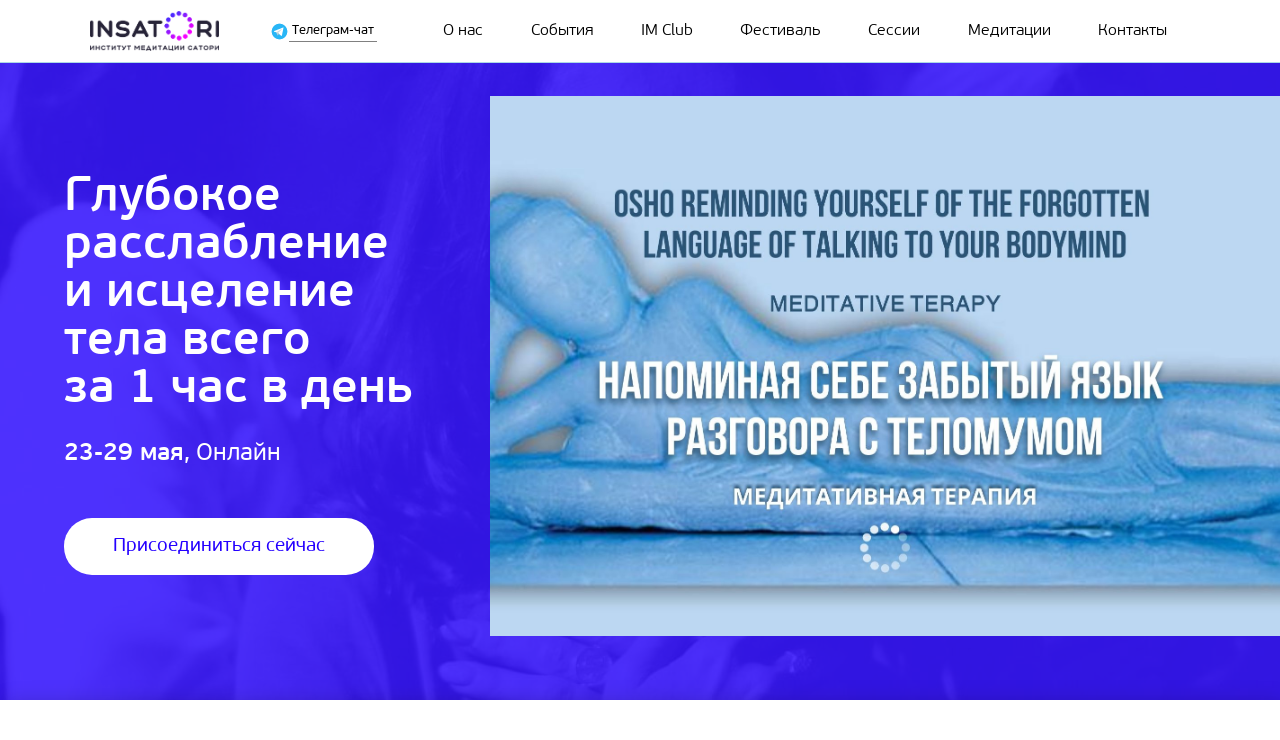

--- FILE ---
content_type: text/html; charset=utf-8
request_url: https://insatori.ru/events/therapies/bodymind-language
body_size: 33741
content:
<!doctype html>
<html data-n-head-ssr lang="ru" data-n-head="%7B%22lang%22:%7B%22ssr%22:%22ru%22%7D%7D">
  <head >
    <title>Напоминая себе о забытом языке разговора с ТеломУмом — Терапия | Институт медитации «Сатори»</title><meta data-n-head="ssr" charset="utf-8"><meta data-n-head="ssr" name="viewport" content="width=device-width, initial-scale=1"><meta data-n-head="ssr" name="format-detection" content="telephone=no"><meta data-n-head="ssr" name="application-name" content="Сатори"><meta data-n-head="ssr" data-hid="charset" charset="utf-8"><meta data-n-head="ssr" data-hid="mobile-web-app-capable" name="mobile-web-app-capable" content="yes"><meta data-n-head="ssr" data-hid="apple-mobile-web-app-title" name="apple-mobile-web-app-title" content="Институт Медитации «Сатори»"><meta data-n-head="ssr" data-hid="theme-color" name="theme-color" content="#ffffff"><meta data-n-head="ssr" data-hid="og:type" name="og:type" property="og:type" content="website"><meta data-n-head="ssr" data-hid="og:title" name="og:title" property="og:title" content="Институт Медитации «Сатори»"><meta data-n-head="ssr" data-hid="og:site_name" name="og:site_name" property="og:site_name" content="Институт Медитации «Сатори»"><meta data-n-head="ssr" data-hid="og:description" name="og:description" property="og:description" content="Твой личный институт осознанной жизни"><meta data-n-head="ssr" data-hid="og:image" name="og:image" property="og:image" content="https://storage.yandexcloud.net/imeditate/imgs/apps/insatori/insatori.png"><meta data-n-head="ssr" data-hid="description" name="description" content="Напоминая себе о забытом языке разговора с ТеломУмом — Терапия — Институт медитации «Сатори». Попробуй медитативную терапию, в которой можно достичь глубокое расслабление и исцеление тела всего за 1 час в день"><link data-n-head="ssr" rel="icon" type="image/x-icon" href="/favicon.ico"><link data-n-head="ssr" href="https://mc.yandex.ru/metrika/tag.js" rel="preload" as="script"><link data-n-head="ssr" data-hid="shortcut-icon" rel="shortcut icon" href="/_nuxt/icons/icon_64x64.eaf232.png"><link data-n-head="ssr" data-hid="apple-touch-icon" rel="apple-touch-icon" href="/_nuxt/icons/icon_512x512.eaf232.png" sizes="512x512"><link data-n-head="ssr" rel="manifest" href="/_nuxt/manifest.25a140f8.json" data-hid="manifest"><script data-n-head="ssr" data-hid="gtm-script">if(!window._gtm_init){window._gtm_init=1;(function(w,n,d,m,e,p){w[d]=(w[d]==1||n[d]=='yes'||n[d]==1||n[m]==1||(w[e]&&w[e][p]&&w[e][p]()))?1:0})(window,navigator,'doNotTrack','msDoNotTrack','external','msTrackingProtectionEnabled');(function(w,d,s,l,x,y){w[x]={};w._gtm_inject=function(i){if(w.doNotTrack||w[x][i])return;w[x][i]=1;w[l]=w[l]||[];w[l].push({'gtm.start':new Date().getTime(),event:'gtm.js'});var f=d.getElementsByTagName(s)[0],j=d.createElement(s);j.async=true;j.src='https://www.googletagmanager.com/gtm.js?id='+i;f.parentNode.insertBefore(j,f);};w[y]('GTM-5KBNQTC')})(window,document,'script','dataLayer','_gtm_ids','_gtm_inject')}</script><link rel="preload" href="/_nuxt/af6cc30.js" as="script"><link rel="preload" href="/_nuxt/7b01f96.js" as="script"><link rel="preload" href="/_nuxt/0ecbaa0.js" as="script"><link rel="preload" href="/_nuxt/8821817.js" as="script"><link rel="preload" href="/_nuxt/951f828.js" as="script"><link rel="preload" href="/_nuxt/b2da376.js" as="script"><link rel="preload" href="/_nuxt/ea08bce.js" as="script"><link rel="preload" href="/_nuxt/6a7ce16.js" as="script"><link rel="preload" href="/_nuxt/ec6d577.js" as="script"><link rel="preload" href="/_nuxt/c9ac07a.js" as="script"><style data-vue-ssr-id="954d13f4:0 0063099f:0 15b4efe0:0 bd9e2ae0:0 49559aba:0 0fa970e5:0 2ad19dea:0 167375f7:0 23015878:0 02fec9bc:0 67f136fe:0 b03d8c7c:0 a02bfa3a:0 2680ab08:0 47a2dea7:0 08ebdd5a:0 14fad93a:0 50548da6:0 53fe4daa:0 63ca76bd:0 22a0dccc:0 7bc8e0d0:0 a6e650f6:0 62e21923:0 d9c78c96:0 18ef8fe4:0 85c13346:0 4861c169:0 9252d8fa:0 676e91d3:0">
.nuxt-progress{position:fixed;top:0;left:0;right:0;height:2px;width:0;opacity:1;transition:width .1s,opacity .4s;background-color:#000;z-index:999999}.nuxt-progress.nuxt-progress-notransition{transition:none}.nuxt-progress-failed{background-color:red}
*,:after,:before{box-sizing:border-box}:active,:focus,:hover{outline:0;outline-offset:0}blockquote,body,dd,dl,figcaption,figure,h1,h2,h3,h4,h5,h6,li,menu[class],ol[class],p,ul[class]{margin:0;padding:0}a{text-decoration:none}a,a:hover{color:#000}menu[class],ul[class]{list-style-type:none}ol:last-child,ul:last-child{padding-bottom:0;margin-bottom:0}button,input,select,textarea{font:inherit;border:none;color:#000}button:focus,input:focus,select:focus,textarea:focus{border:none;outline:none}button::-moz-placeholder,input::-moz-placeholder,select::-moz-placeholder,textarea::-moz-placeholder{color:#000}button:-ms-input-placeholder,input:-ms-input-placeholder,select:-ms-input-placeholder,textarea:-ms-input-placeholder{color:#000}button::placeholder,input::placeholder,select::placeholder,textarea::placeholder{color:#000}.H1,h1{font-weight:500;font-size:2.5rem;line-height:3rem}.H1_extra,h1_extra{font-size:3rem}.H2,h2{font-weight:500;font-size:2rem;line-height:2.5rem}.H3,h3{font-size:1.8rem;line-height:2.3rem}.H3,.H4,h3,h4{font-weight:400}.H4,h4{font-size:1.5rem;line-height:2rem}.H5,h5{font-size:1.2rem;font-weight:300;line-height:1.7rem}@media(max-width:1000px){.H5,h5{font-size:1.5rem;line-height:2rem}}.H6,h6{font-size:1rem;line-height:1.5rem;font-weight:500}@media(max-width:1000px){.H6,h6{font-size:1.2rem;line-height:1.8rem}}.P,li,p{font-size:1rem;font-weight:300;line-height:1.5rem;color:#000}@media(max-width:1000px){.P,li,p{font-weight:400;font-size:1.2rem;line-height:1.8rem}}.P_lineSpace,li_lineSpace,p_lineSpace{margin-top:1rem;display:block}.PSmall{font-size:.8rem;line-height:1.3rem}@media(max-width:1000px){.PSmall{font-size:1rem;line-height:1.3rem}}.PExtraSmall{font-size:.6rem;line-height:1.1rem}@media(max-width:1000px){.PExtraSmall{font-size:.8rem;line-height:1.1rem}}h3,h4,h5,h6,li:not([class]),p{margin-bottom:1rem}li:not([class]):last-of-type,p:last-of-type{margin-bottom:0}a{color:#2400ff}@-webkit-keyframes ani{0%{opacity:0}to{opacity:1}}@keyframes ani{0%{opacity:0}to{opacity:1}}@font-face{font-family:"PFBeauSansPro";font-style:normal;font-weight:200;font-display:block;src:url(/_nuxt/fonts/PFBeauSansPro_thin.9cb54ec.woff) format("woff")}@font-face{font-family:"PFBeauSansPro";font-style:normal;font-weight:300;font-display:block;src:url(/_nuxt/fonts/PFBeauSansPro_light.e18ba73.woff) format("woff")}@font-face{font-family:"PFBeauSansPro";font-style:normal;font-weight:400;font-display:block;src:url(/_nuxt/fonts/PFBeauSansPro_regular.99dd08a.woff) format("woff")}@font-face{font-family:"PFBeauSansPro";font-style:normal;font-weight:500;font-display:block;src:url(/_nuxt/fonts/PFBeauSansPro_semiBold.4ce2d23.woff) format("woff")}@font-face{font-family:"PFBeauSansPro";font-style:normal;font-weight:700;font-display:block;src:url(/_nuxt/fonts/PFBeauSansPro_bold.65d5ab2.woff) format("woff")}@font-face{font-family:"icomoon";src:url(/_nuxt/fonts/icomoon.f66d661.woff) format("woff");font-weight:400;font-style:normal;font-display:block}html{font-family:"PFBeauSansPro",sans-serif;font-size:16px;font-weight:400;background:#fff;color:#161616}@media(max-width:1000px){html{font-size:14px}}.IconMoon{font-family:"IcoMoon"!important;speak:none;font-style:normal;font-weight:400;font-feature-settings:normal;font-variant:normal;text-transform:none;line-height:1;letter-spacing:0;-webkit-font-smoothing:antialiased;-moz-osx-font-smoothing:grayscale}li::marker{color:#2400ff}._withoutBreadcrumbs{padding-top:9rem!important}._mainColor{color:#2400ff!important}._center{text-align:center}._bold,strong{font-weight:500!important}.hooper-pagination{width:95vw;overflow:hidden}.hooper-pagination .hooper-indicators{margin:0 auto}
.Navbar{display:flex;justify-content:space-between;align-items:center;flex-wrap:wrap;flex-direction:row;padding:.7rem 7vw;position:fixed;top:0;left:0;right:0;z-index:99;background:#fff;border-bottom:1px solid #add8e6;opacity:1;transition:all .5s;width:100vw}@media(max-width:800px){.Navbar{height:3.5rem}}.Navbar_invisible{opacity:0}.Navbar .Logo{width:12.5%}@media(max-width:800px){.Navbar .Logo{width:30%}.Navbar .Logo-Link{font-size:1.2rem}}.Navbar-Bot{display:flex;justify-content:center;align-items:center;flex-wrap:wrap;flex-direction:row;flex-wrap:nowrap;width:12.5%}@media(max-width:1000px){.Navbar-Bot{width:40%}}.Navbar-Bot .Icon{display:flex;justify-content:center;align-items:center;flex-wrap:wrap;flex-direction:row}.Navbar-Bot .Icon-Img{height:1.2rem;overflow:hidden}.Navbar-BotLink{border-bottom:1px solid grey;padding:0 .2rem;color:#000}@media(max-width:800px){.Navbar-BotLink{display:block}}@media(max-width:350px){.Navbar-BotLink{font-size:.8rem}}.Navbar .MainMenu{width:70%}@media(max-width:1000px){.Navbar .MainMenu{width:70%}}.Navbar .Icon-BurgerMenu{display:none}.Navbar .Icon-BurgerMenu .Icon-Img{height:1.5rem}@media(max-width:1150px){.Navbar .Icon-BurgerMenu{display:block}}.Navbar .ProfileMenu{width:15%}.Navbar .ProfileMenu .Btn{min-width:100%}@media(max-width:1150px){.Navbar .ProfileMenu{display:none}}
.Logo{display:block;display:flex;justify-content:flex-start;align-items:center;flex-wrap:wrap;flex-direction:row}.Logo-Img{height:2.5rem}@media(max-width:800px){.Logo-Img{height:2rem}}

@media(max-width:1150px){.MainMenu{height:100vh;width:70%!important;position:absolute;top:3.5rem;right:0;z-index:99;display:flex;justify-content:center;align-items:center;flex-wrap:wrap;flex-direction:row;transform:translateX(100%);transition:all .5s ease}}.MainMenu-Items{width:100%;display:flex;justify-content:space-around;align-items:center;flex-wrap:wrap;flex-direction:row}@media(max-width:1150px){.MainMenu-Items{display:flex;justify-content:space-around;align-items:center;flex-wrap:wrap;flex-direction:column;height:100%;background:#fff;padding:5vh 0 60vh!important;box-shadow:inset 7px 0 8px -5px rgba(0,0,0,.3)}}.MainMenu-Item{cursor:pointer}.MainMenu-Link{display:block;padding:.5rem 1rem;color:#000}.MainMenu-Link:hover,.MainMenu-Link_active{color:#2400ff}.MainMenu .ProfileMenu{display:none}@media(max-width:1150px){.MainMenu .ProfileMenu{display:block;min-width:10rem;position:absolute;top:42vh}}
.Icon-BurgerMenu{cursor:pointer}
.EventPage .NavbarEvent{margin-bottom:4rem}.EventPage-AboutEventPart ol:not([class]),.EventPage-AboutEventPart ul:not([class]),.EventPage-AboutPricePart ol:not([class]),.EventPage-AboutPricePart ul:not([class]){padding:0}.EventPage-AboutEventPart ol:not([class]),.EventPage-AboutPricePart ol:not([class]){margin-left:1.5rem}.EventPage-AboutEventPart ul:not([class])>li:not([class]){position:relative;padding-left:2.5rem;list-style:none;line-height:1.8rem}.EventPage-AboutEventPart ul:not([class])>li:not([class]):before{font-family:"icomoon"!important;font-size:1.5rem;position:absolute;left:0;top:.9rem;line-height:1;transform:translate3d(0,-50%,0);background:#561bd5;background:linear-gradient(90deg,#931ada,#2400ff);background-clip:border-box;-webkit-background-clip:text;-webkit-text-fill-color:transparent;content:""}.EventPage-AboutFacilitatorsPart .TextImgSection-Blocks{min-height:35rem}
.EventHeader{display:flex;justify-content:space-between;align-items:center;flex-wrap:wrap;flex-direction:row;padding:6rem 0 4rem 5vw;height:700px;position:relative;background:linear-gradient(rgba(36,0,255,.8),rgba(36,0,255,.8)),url(https://storage.yandexcloud.net/imeditate/imgs/apps/insatori/event/EventHeader-Bg.jpg) no-repeat center 35%/cover}@media(max-width:1000px){.EventHeader{height:70vh}}@media(max-width:800px){.EventHeader{height:auto}}.EventHeader-Headings{width:30%;height:100%;display:flex;justify-content:center;align-items:flex-start;flex-wrap:nowrap;flex-direction:column}@media(max-width:1000px){.EventHeader-Headings{width:38%}}@media(max-width:800px){.EventHeader-Headings{width:90vw;text-align:center;justify-content:center}}.EventHeader-Headings_mobile{display:none}@media(max-width:800px){.EventHeader-Headings_mobile{display:flex;order:-1}}.EventHeader-Headings .H1{font-size:3rem;margin:1rem 0 1.5rem}@media(max-width:1150px){.EventHeader-Headings .H1{font-size:2.5rem}}@media(max-width:600px){.EventHeader-Headings .H1{font-size:2rem}}@media(max-width:600px){.EventHeader-Headings .H2{font-size:1.5rem}}.EventHeader-Headings .H1,.EventHeader-Headings .H2,.EventHeader-Headings .H4{color:#fff}@media(max-width:800px){.EventHeader-Headings .H1,.EventHeader-Headings .H2,.EventHeader-Headings .H4{width:100%;text-align:center}}.EventHeader-Headings .H4{margin-bottom:.5rem}.EventHeader-Headings .H4:last-of-type{margin-bottom:1rem}.EventHeader-Headings .EventHeader-Ps{margin-top:2rem;color:#fff;width:90%}@media(max-width:800px){.EventHeader-Headings .EventHeader-Ps{width:70%;margin:2rem auto 0}}@media(max-width:450px){.EventHeader-Headings .EventHeader-Ps{width:80%;margin:2rem auto 0}}.EventHeader-Headings .Btn{margin-top:2rem}@media(max-width:1150px){.EventHeader-Headings .Btn{font-size:1rem}}@media(max-width:800px){.EventHeader-Headings .Btn{margin:2rem auto 0;font-size:1.2rem}}.EventHeader-Img{width:65%;height:100%}@media(max-width:1000px){.EventHeader-Img{width:60%;background-position:50%}}@media(max-width:800px){.EventHeader-Img{order:-1;height:50vw;width:100vw;margin-left:-5vw;margin-bottom:1.5rem}}.EventHeader-BtnWrapper{width:100%}.EventHeader .TesterForm{display:none}@media(max-width:800px){.EventHeader-Dates{margin:0 auto}}.EventHeader-Dates .Icon-Img{height:1.5rem;fill:#fff}.EventHeader_withTesterForm{background:linear-gradient(rgba(37,1,62,.8),rgba(37,1,62,.8)),url(https://storage.yandexcloud.net/imeditate/imgs/apps/insatori/event/EventHeader-Bg.jpg) no-repeat center 35%/cover}
.Btn{background:linear-gradient(108.48deg,#2400ff 3.08%,#561bd5 70.86%,#931ada 98.69%);font-size:1.2rem;font-weight:400;padding:1rem 3rem;border-radius:999px;display:block;cursor:pointer;color:#fff;max-width:-webkit-max-content;max-width:-moz-max-content;max-width:max-content;min-width:14rem;text-align:center;opacity:1;transition:all .3s;border:1px solid transparent}.Btn:hover{opacity:.8;color:#fff}.Btn_transparent{background:transparent;border:1px solid #fff}.Btn_transparent:hover{opacity:1;background:#fff;color:#000}.Btn_black{background:transparent;border:1px solid #000;color:#000}.Btn_black:hover{opacity:1;background-color:#333;color:#fff}.Btn_white{background:#fff;color:#2400ff}.Btn_white:hover{opacity:1;background-color:transparent;border:1px solid #fff;color:#fff}.Btn_blue{background:transparent;color:#2400ff;border:1px solid #2400ff}.Btn_blue:hover{opacity:1;background:#2400ff;color:#fff}.Btn_blueFilled{background:#2400ff;color:#fff;transition:all 5s}.Btn_blueFilled:hover{background:#2400ff;background:linear-gradient(135deg,#2400ff,#561bd5 50%,#931ada)}.Btn_medium{padding:.5rem;font-size:1rem}.Btn_small{min-width:unset;padding:.4rem 1rem;font-size:.8rem}.Btn_noLink{pointer-events:none;cursor:pointer}.Btn_disable{background:#a9a9a9!important;border:1px solid transparent!important;color:#fff!important;pointer-events:none}.Btn_filter{padding:.5rem;background:transparent;color:#2400ff;border:1px solid #2400ff}.Btn_filter:hover,.Btn_filter_active{opacity:1;background:#2400ff;background:linear-gradient(135deg,#2400ff,#561bd5 50%,#931ada);color:#fff!important}.Btn_red{background:#ff1461;color:#fff}.Btn_red:hover{opacity:1;background:#fff;color:#2400ff}
.NavbarEvent{padding:.7rem calc(50% - 550px);width:100%;box-shadow:5px 6px 25px rgba(0,0,0,.25);background:#fff;transition:all .5s;position:sticky;top:0;z-index:100}@media(max-width:1300px){.NavbarEvent{padding:.7rem 4vw}}.NavbarEvent ::-webkit-scrollbar{width:0}.NavbarEvent-Logo{display:none}.NavbarEvent-Menu{list-style-type:none;display:flex;justify-content:space-around;align-items:center;flex-wrap:wrap;flex-direction:row;flex-wrap:nowrap;padding:0 10%!important}@media(max-width:800px){.NavbarEvent-Menu{padding:0!important}}@media(max-width:600px){.NavbarEvent-Menu{overflow-x:scroll;justify-content:flex-start}}.NavbarEvent-MenuItem{width:-webkit-min-content;width:-moz-min-content;width:min-content;white-space:nowrap;text-align:center;padding:.5rem;border-bottom:2px solid transparent;transition:all 1s;cursor:pointer;font-weight:300}.NavbarEvent_sticky{z-index:199!important;top:0}.NavbarEvent_withLogo{display:flex;justify-content:space-between;align-items:center;flex-wrap:wrap;flex-direction:row}.NavbarEvent_withLogo .NavbarEvent-Logo{display:block;height:2rem}@media(max-width:600px){.NavbarEvent_withLogo .NavbarEvent-Logo{display:none}}.NavbarEvent_withLogo .NavbarEvent-Menu{padding:0!important;width:70%}@media(max-width:600px){.NavbarEvent_withLogo .NavbarEvent-Menu{width:100%}}
.AttentionLine{padding-top:3rem!important;padding-bottom:3rem!important;background:#dcdcdc;margin-bottom:4rem;text-align:center;position:relative}.AttentionLine .Section-Headings{color:#fff;margin:0 auto 1rem}.AttentionLine .H4{margin-bottom:0}@media(max-width:1000px){.AttentionLine .H4{font-size:1.5rem}}.AttentionLine-ExtraText{color:#fff;margin-top:1rem}.AttentionLine-Btn{margin:1.5rem auto 0}.AttentionLine_gradient{background:linear-gradient(108.48deg,#2400ff 3.08%,#561bd5 70.86%,#931ada 98.69%)}.AttentionLine_gradient .H4{color:#fff}.AttentionLine_blue{background:#2400ff}.AttentionLine_blue .H4{color:#fff}.AttentionLine_violet{background:#561bd5}.AttentionLine_violet .H4{color:#fff}.AttentionLine_transparent{background:transparent;padding-top:0!important;padding-bottom:0!important}.AttentionLine_wave{padding-bottom:6rem;background:url(/_nuxt/img/wave.ebc9ed0.png);background-repeat:no-repeat;background-size:cover;background-position:bottom}.AttentionLine_wave .H4{color:#fff}
.Section{padding:0 calc(50% - 550px) 4rem;display:flex;justify-content:center;align-items:center;flex-wrap:wrap;flex-direction:column}@media(max-width:1300px){.Section{padding:0 4vw 4rem}}.Section-Header{display:flex;justify-content:center;align-items:center;flex-wrap:wrap;flex-direction:column;width:100%;padding-bottom:1.5rem}.Section-Header:only-child{padding-bottom:0!important}.Section-Content{width:100%}.Section-Footer{margin-top:1.5rem;display:flex;justify-content:center;align-items:center;flex-wrap:wrap;flex-direction:row;width:100%}
.OneBlockSection-Content{margin:0 auto;width:770px}@media(max-width:800px){.OneBlockSection-Content{width:100%!important}}.OneBlockSection_smallWidth .OneBlockSection-Content{width:550px}.OneBlockSection_longWidth .OneBlockSection-Content{width:935px}.OneBlockSection_withLines .OneBlockSection-Content{position:relative}.OneBlockSection_withLines .OneBlockSection-Content:after,.OneBlockSection_withLines .OneBlockSection-Content:before{content:"";position:absolute;display:block;height:.3rem;width:5rem;background:#2400ff}.OneBlockSection_withLines .OneBlockSection-Content:before{top:-1.5rem;left:0}@media(max-width:800px){.OneBlockSection_withLines .OneBlockSection-Content:before{left:5vw}}.OneBlockSection_withLines .OneBlockSection-Content:after{bottom:-1rem;right:0}@media(max-width:800px){.OneBlockSection_withLines .OneBlockSection-Content:after{right:5vw}}
.Section-Headings{text-align:center;width:935px;display:flex;justify-content:center;align-items:center;flex-wrap:wrap;flex-direction:column}@media(max-width:1150px){.Section-Headings{width:100%}}.Section-HeadingsImg{height:2.5rem}.Section-Headings .Section-H,.Section-HeadingsImg{margin-bottom:1rem}.Section-Headings :last-child{margin-bottom:0!important}.Section-Headings .Section-H1,.Section-Headings .Section-H2,.Section-Headings .Section-H3,.Section-Headings .Section-P{width:660px}@media(max-width:1150px){.Section-Headings .Section-H1,.Section-Headings .Section-H2,.Section-Headings .Section-H3,.Section-Headings .Section-H5,.Section-Headings .Section-H6,.Section-Headings .Section-P{width:85%}}@media(max-width:600px){.Section-Headings .Section-P{font-size:1rem}}
.FacilitatorSection-Title{text-align:center}.FacilitatorSection-Title_thin{font-weight:300!important}.FacilitatorSection-Info{display:flex;justify-content:space-between;align-items:center;flex-wrap:wrap;flex-direction:row;position:relative;min-height:35rem}.FacilitatorSection-Description{width:40%}@media(max-width:800px){.FacilitatorSection-Description{width:75%;margin:0 auto}}@media(max-width:600px){.FacilitatorSection-Description{width:100%}}.FacilitatorSection-Avatar{position:absolute;width:50%;top:0;left:50%;height:100%;-o-object-fit:cover;object-fit:cover}@media(max-width:1000px){.FacilitatorSection-Avatar{left:45%;width:55%}}@media(max-width:800px){.FacilitatorSection-Avatar{width:75%;position:unset;order:-1;margin:0 auto 1rem}}@media(max-width:600px){.FacilitatorSection-Avatar{width:100%}}
.FeedbackSection{margin:0!important}@media(max-width:600px){.FeedbackSection{padding-left:0!important;padding-right:0!important}}.FeedbackSection-FeedbackCards{padding-top:2rem}@media(max-width:1300px){.FeedbackSection-FeedbackCards{width:95%;margin:0 auto}}@media(max-width:600px){.FeedbackSection-FeedbackCards{width:100%}}.FeedbackSection-FeedbackCards .hooper{height:auto}.FeedbackSection-FeedbackCards .hooper-pagination{bottom:unset;top:-3.5rem}.FeedbackSection-FeedbackCards .hooper-indicator{width:.8rem;height:.8rem;margin:1.5rem .5rem;border-radius:50%;background-color:#2400ff;cursor:pointer}.FeedbackSection-FeedbackCards .hooper-indicator.is-active{background-color:#931ada}.FeedbackSection-FeedbackCards .hooper-next,.FeedbackSection-FeedbackCards .hooper-prev{fill:#2400ff}.FeedbackSection-FeedbackCards .hooper-next .icon,.FeedbackSection-FeedbackCards .hooper-prev .icon{height:4rem;width:4rem}@media(max-width:600px){.FeedbackSection-FeedbackCards .hooper-next,.FeedbackSection-FeedbackCards .hooper-prev{display:none}}.FeedbackSection-FeedbackCards .hooper-prev{left:-6%}.FeedbackSection-FeedbackCards .hooper-next{right:-6%}
.FeedbackCard{margin:1rem;border-radius:.5rem;overflow:hidden;position:relative}.FeedbackCard-Img{width:100%;height:15rem;background:#2400ff;-o-object-fit:cover;object-fit:cover;display:block;cursor:pointer}@media(max-width:450px){.FeedbackCard-Img{height:70vw}}.FeedbackCard-EventInfo{font-weight:200;line-height:1.1rem;font-size:14px}.FeedbackCard-Feedback{padding:1rem;background:#fff;border:1px solid #969696;border-radius:.5rem;text-align:left}.FeedbackCard .H6{margin:1rem 0 0;text-align:center}.FeedbackCard-Intro{padding-bottom:.5rem}.FeedbackCard-Btn{background:transparent;color:#2400ff;cursor:pointer;padding:0}.FeedbackCard-PlayBtn .Icon-PlayBtn{position:absolute;left:calc(50% - 1.5rem);top:25%;background:#fff;border-radius:50%;width:3rem;height:3rem;display:flex;justify-content:center;align-items:center;flex-wrap:wrap;flex-direction:row;border:1px solid #2400ff;padding-left:.2rem;cursor:pointer;z-index:2;transition:.1s}@media(max-width:1000px){.FeedbackCard-PlayBtn .Icon-PlayBtn{width:4rem;height:4rem;left:calc(50% - 2rem)}}@media(max-width:600px){.FeedbackCard-PlayBtn .Icon-PlayBtn{width:5rem;height:5rem;left:calc(50% - 2.5rem)}}.FeedbackCard-PlayBtn .Icon-PlayBtn:hover{transform:scale(1.1)}.FeedbackCard-PlayBtn .Icon-PlayBtn:hover .Icon-Img{fill:#931ada}.FeedbackCard-PlayBtn .Icon-PlayBtn .Icon-Img{width:50%;fill:#2400ff}.FeedbackCard_withVideo .FeedbackCard-Img{filter:brightness(80%)}.FeedbackCard_withVideo .FeedbackCard-Img:hover~.FeedbackCard-PlayBtn .Icon-PlayBtn{transform:scale(1.1)}.FeedbackCard_withVideo .FeedbackCard-Img:hover~.FeedbackCard-PlayBtn .Icon-PlayBtn .Icon-Img{fill:#2400ff}
.FeedbackModal-Content{display:flex;justify-content:space-around;align-items:center;flex-wrap:wrap;flex-direction:row}.FeedbackModal_video .FeedbackModal-Video{width:90%;height:70vh}@media(max-width:1000px){.FeedbackModal_video .FeedbackModal-Video{height:60vh}}.FeedbackModal_video .FeedbackModal-Video iframe{width:100%;height:100%}.FeedbackModal_video .FeedbackModal-Article{width:75%}@media(max-width:1150px){.FeedbackModal_video .FeedbackModal-Article{width:90%}}.FeedbackModal-Img{width:30%;border-radius:1rem}@media(max-width:800px){.FeedbackModal-Img{width:100%;margin-bottom:1.5rem}}.FeedbackModal-Article{width:60%}@media(max-width:800px){.FeedbackModal-Article{width:100%}}.FeedbackModal-Text{margin:1rem 0}.FeedbackModal-EventInfo{font-style:italic}
.Modal{position:fixed;z-index:100;left:0;top:0;width:100%;height:100%;overflow:auto;background-color:#000;background-color:rgba(0,0,0,.4);display:none}@media(max-width:1000px){.Modal{top:5%}}.Modal-Content{background-color:#fff;margin:10% auto;padding:2rem;border:1px solid #969696;border-radius:1rem;width:90%;position:relative;overflow-y:scroll}.Modal-CloseBtn{color:grey;position:absolute;top:1rem;right:1rem;font-size:28px;font-weight:700}.Modal-CloseBtn:focus,.Modal-CloseBtn:hover{color:#333;text-decoration:none;cursor:pointer}
.TextImgSection li{margin-bottom:.5rem}.TextImgSection-Blocks{min-height:20rem;display:flex;justify-content:space-between;align-items:center;flex-wrap:wrap;flex-direction:row;position:relative}.TextImgSection-Block{width:47%}@media(max-width:1000px){.TextImgSection-Block{width:47.5%}}@media(max-width:800px){.TextImgSection-Block{width:100%}}.TextImgSection-ImgBlock{position:absolute;top:0;left:55%}@media(max-width:1000px){.TextImgSection-ImgBlock{left:52.5%}}@media(max-width:800px){.TextImgSection-ImgBlock{position:unset!important;height:50vw!important;margin-bottom:2rem;order:-1}}.TextImgSection .Section-Content{width:98%}.TextImgSection_smallWidth .TextImgSection-Blocks{min-height:12rem;width:770px;margin:0 auto}@media(max-width:800px){.TextImgSection_smallWidth .TextImgSection-Blocks{width:100%}}@media(max-width:800px){.TextImgSection_withImgShadow{margin:0 auto;padding-bottom:3rem}}.TextImgSection_withImgShadow:last-of-type{margin-bottom:2rem}.TextImgSection_textBlockRight .TextImgSection-Blocks{justify-content:flex-end}.TextImgSection_textBlockRight .ImgBlock{left:0!important}.TextImgSection_longTextBlock .TextImgSection-TextBlock{width:62.5%}@media(max-width:1150px){.TextImgSection_longTextBlock .TextImgSection-TextBlock{width:57.5%}}@media(max-width:800px){.TextImgSection_longTextBlock .TextImgSection-TextBlock{width:90%;margin:1rem auto 0}}.TextImgSection_longTextBlock .TextImgSection-ImgBlock{left:67.5%;width:32.5%}@media(max-width:1150px){.TextImgSection_longTextBlock .TextImgSection-ImgBlock{left:60%;width:35vw}}@media(max-width:800px){.TextImgSection_longTextBlock .TextImgSection-ImgBlock{left:60%;width:100%}}.TextImgSection_textBlockGradient .TextImgSection-Blocks{border:1px solid #2400ff;border-radius:.5rem;overflow:hidden}.TextImgSection_textBlockGradient .TextImgSection-Block{width:50%}@media(max-width:800px){.TextImgSection_textBlockGradient .TextImgSection-Block{width:100%}}.TextImgSection_textBlockGradient .TextImgSection-ImgBlock{left:50%}@media(max-width:800px){.TextImgSection_textBlockGradient .TextImgSection-ImgBlock{order:2;margin-bottom:0;height:90vw!important}}.TextImgSection_withLine .Section-H2{position:relative}.TextImgSection_withLine .Section-H2:after{content:"";position:absolute;background-color:#2400ff;width:5.5rem;height:.3rem;top:40%;margin-left:1rem}@media(max-width:800px){.TextImgSection_withLine .Section-H2:after{display:none}}
.TextBlock-H{margin-bottom:1rem!important}.TextBlock_bgGradient{background:#2400ff;background:linear-gradient(225deg,#2400ff,#561bd5 50%,#931ada);color:#fff}.TextBlock_bgGradient ul{list-style:unset;list-style-type:circle;padding-left:2rem!important}.TextBlock_bgGradient li,.TextBlock_bgGradient p{color:#fff}.TextBlock_bgGradient li{padding-left:1rem!important;list-style:disc!important}.TextBlock_bgGradient li::marker{display:block;color:#fff}.TextBlock_bgGradient li:before{display:none}.TextBlock-Card{border:1px solid;width:80%;margin:2rem auto 0;border-radius:.5rem;overflow:hidden}@media(max-width:600px){.TextBlock-Card{width:100%}}.TextBlock-Card .H4{margin:0;color:#fff}.TextBlock-CardHeader{padding:1rem;text-align:center;background:#2400ff}.TextBlock-CardsDate{padding:2rem;background:#dcdcdc}.TextBlock-CardDate{padding:.5rem 1rem;text-align:center;background:#fff;border-radius:999px;box-shadow:5.78443px 5.78443px 49.5808px rgba(0,0,0,.15);margin-top:1rem}.TextBlock-CardDate:first-of-type{margin-top:0}.TextImgSection_textBlockGradient .TextBlock{background:#2400ff;background:linear-gradient(135deg,#2400ff,#561bd5 50%,#931ada);padding:1.5rem;color:#fff}.TextImgSection_textBlockGradient .TextBlock ul{list-style:unset;list-style-type:circle;padding-left:2rem!important}.TextImgSection_textBlockGradient .TextBlock li,.TextImgSection_textBlockGradient .TextBlock p{color:#fff}.TextImgSection_textBlockGradient .TextBlock li{padding-left:1rem!important;list-style:disc!important}.TextImgSection_textBlockGradient .TextBlock li::marker{display:block;color:#fff}.TextImgSection_textBlockGradient .TextBlock li:before{display:none}.TextTextSection_bgGradient .TextBlock{padding:1.5rem}
.ImgBlock{height:100%}.ImgBlock-Imgs .hooper{height:400px}@media(max-width:800px){.ImgBlock-Imgs .hooper{height:50vw}}.ImgBlock-Imgs .hooper-next,.ImgBlock-Imgs .hooper-prev{fill:#2400ff}.ImgBlock-Imgs .hooper-next .icon,.ImgBlock-Imgs .hooper-prev .icon{height:4rem;width:4rem}.ImgBlock-Imgs .hooper-prev{left:-15%}@media(max-width:800px){.ImgBlock-Imgs .hooper-prev{display:none}}.ImgBlock-Imgs .hooper-next{right:-15%}@media(max-width:800px){.ImgBlock-Imgs .hooper-next{display:none}}.ImgBlock-Img,.ImgBlock-Img_hooper{height:100%}.ImgBlock_withShadow{position:absolute;margin-top:1rem;height:90%}.ImgBlock_withShadow .hooper:before,.ImgBlock_withShadow .ImgBlock-Img:before{content:"";position:absolute;width:100%;height:110%;background:#d4dcfc;z-index:-1;top:-5%}@media(max-width:800px){.ImgBlock_withShadow .hooper:before,.ImgBlock_withShadow .ImgBlock-Img:before{height:55vw}}@media(max-width:800px){.ImgBlock_withShadow .ImgBlock-Img:before{top:-1vw}}@media(max-width:600px){.ImgBlock_withShadow .ImgBlock-Img:before{top:0}}.ImgBlock_withShadowLeft .hooper:before,.ImgBlock_withShadowLeft .ImgBlock-Img:before{left:-5%}@media(max-width:800px){.ImgBlock_withShadowLeft .hooper:before,.ImgBlock_withShadowLeft .ImgBlock-Img:before{left:-3%}}.ImgBlock_withShadowRight .hooper:before,.ImgBlock_withShadowRight .ImgBlock-Img:before{right:-5%}@media(max-width:800px){.ImgBlock_withShadowRight .hooper:before,.ImgBlock_withShadowRight .ImgBlock-Img:before{left:-3%}}.TextImgSection_withImgShadow_mainColor .hooper,.TextImgSection_withImgShadow_mainColor .ImgBlock-Img{border-radius:1rem}.TextImgSection_withImgShadow_mainColor .hooper:before,.TextImgSection_withImgShadow_mainColor .ImgBlock-Img:before{border-radius:1rem;background:#2400ff}.TextImgSection_withImgShadow_border .hooper,.TextImgSection_withImgShadow_border .hooper-slide,.TextImgSection_withImgShadow_border .ImgBlock-Img,.TextImgSection_withImgShadow_border .ImgBlock-Img_hooper{border-top-right-radius:15%;border-bottom-left-radius:15%}.TextImgSection_withImgShadow_border .hooper:before,.TextImgSection_withImgShadow_border .ImgBlock-Img:before,.TextImgSection_withImgShadow_border .ImgBlock-Img_hooper:before{border-top-right-radius:15%;border-bottom-left-radius:15%;border:2px solid #2400ff;background:transparent}.TextImgSection_textBlockGradient .ImgBlock{padding:.5rem}.TextImgSection_textBlockGradient .ImgBlock-Img{border-radius:.5rem}.Awards .hooper{height:20rem}@media(max-width:800px){.Awards .hooper{height:50vw}}
.CTA-Block ul:not([class])>li:not([class]){position:relative;padding-left:2.5rem;list-style:none;line-height:1.8rem;font-weight:500}.CTA-Block ul:not([class])>li:not([class]):before{font-family:"icomoon"!important;font-size:1.5rem;position:absolute;left:0;top:.9rem;line-height:1;background:linear-gradient(90deg,#931ada,#2400ff);background-clip:border-box;-webkit-background-clip:text;-webkit-text-fill-color:transparent;content:""}.CTA-Block .Section-Content{border:1px solid #2400ff;padding:3rem 0;display:flex;justify-content:center;align-items:center;flex-wrap:wrap;flex-direction:column}@media(max-width:800px){.CTA-Block .Section-Content{padding:7.5%}}.CTA-Block-Contacts,.CTA-Block-Content{width:660px}@media(max-width:800px){.CTA-Block-Contacts,.CTA-Block-Content{width:auto}}.CTA-Block-Content{margin:1.5rem 0}.CTA-Block-Contacts{padding-top:2rem;border-top:1px solid #969696;text-align:center}.CTA-Block-Icons{display:flex;justify-content:center;align-items:center;flex-wrap:wrap;flex-direction:row;margin-top:1rem}.CTA-Block-Icons .Icon{margin-right:1rem}.CTA-Block-Icons .Icon-Img{height:3rem;fill:#2400ff}


.EventPacketsSection ul:not([class])>li:not([class]){list-style:unset!important;position:unset!important;line-height:unset!important;padding-left:unset!important;font-family:unset!important}.EventPacketsSection ul:not([class])>li:not([class]):before{all:unset!important}
@media(max-width:1000px){.SelectGroupSection{padding:0 0 6rem!important}}.SelectGroupSection-Blocks{min-height:20rem;display:flex;justify-content:space-between;align-items:flex-start;flex-wrap:wrap;flex-direction:row;position:relative}.SelectGroupSection-Blocks .ImgBlock{position:absolute;top:0;left:55%}@media(max-width:1000px){.SelectGroupSection-Blocks .ImgBlock{position:unset;height:50vw;margin-bottom:2rem;order:-1}}.SelectGroupSection-Blocks_textBlockRight{justify-content:flex-end}.SelectGroupSection-Blocks_textBlockRight .ImgBlock{left:0!important}.SelectGroupSection-Block{width:55%}@media(max-width:1000px){.SelectGroupSection-Block{width:100%}}.SelectGroupSection .SelectGroupForm{border-radius:.5rem;box-shadow:7px 7px 60px rgba(0,0,0,.15);border:1px solid #2400ff;width:42.5%}@media(max-width:1000px){.SelectGroupSection .SelectGroupForm{margin:0 auto;width:50vw}}@media(max-width:800px){.SelectGroupSection .SelectGroupForm{margin:0 auto;width:60vw}}@media(max-width:600px){.SelectGroupSection .SelectGroupForm{margin:0 auto;width:70vw}}@media(max-width:450px){.SelectGroupSection .SelectGroupForm{margin:0 auto;width:90vw}}.SelectGroupSection .SelectGroupForm-Footer,.SelectGroupSection .SelectGroupForm-Form,.SelectGroupSection .SelectGroupForm-Header{padding:1rem 2rem;text-align:center}.SelectGroupSection .SelectGroupForm-Header{background:#2400ff;color:#fff}.SelectGroupSection .SelectGroupForm-Header .H4{margin-bottom:0}@media(max-width:600px){.SelectGroupSection .SelectGroupForm-Header .H4{font-size:1.5rem}}.SelectGroupSection .SelectGroupForm-Input{margin-bottom:1rem}.SelectGroupSection .SelectGroupForm-Input:last-of-type{margin-bottom:0}.SelectGroupSection .SelectGroupForm-Label{display:flex;justify-content:flex-start;align-items:center;flex-wrap:wrap;flex-direction:row;border-radius:1rem;padding:.5rem 1rem;box-shadow:5.78443px 5.78443px 49.5808px rgba(0,0,0,.15);border:1px solid transparent}.SelectGroupSection .SelectGroupForm-Label .H5{font-size:1.1rem}.SelectGroupSection .SelectGroupForm-Label_active{border:1px solid #2400ff}.SelectGroupSection .SelectGroupForm-LabelText{padding-left:.5rem;width:90%}.SelectGroupSection .SelectGroupForm-Date,.SelectGroupSection .SelectGroupForm-Price{text-align:left;display:block}.SelectGroupSection .SelectGroupForm-Price_crossOut{position:relative;margin-left:1rem;font-weight:200}.SelectGroupSection .SelectGroupForm-Price_crossOut:after{content:"";position:absolute;top:40%;left:-10%;width:120%;height:2px;background:red}.SelectGroupSection .SelectGroupForm-BtnDiscount,.SelectGroupSection .SelectGroupForm-BtnPrice{margin:0 auto}.SelectGroupSection .SelectGroupForm-BtnDiscount{margin-top:1rem;font-size:1rem;padding-left:1.5rem;padding-right:1.5rem}.SelectGroupSection .SelectGroupForm-BtnPrice{margin-top:1rem}.SelectGroupSection .SelectGroupForm-Footer{padding-top:0}
.Footer{padding:1.5rem 10vw;background:#dcdcdc}.Footer .Section-Content{display:flex;justify-content:space-between;align-items:center;flex-wrap:wrap;flex-direction:row}.Footer-Block{text-align:center;width:30%}@media(max-width:1000px){.Footer-Block{width:100%;margin-bottom:1rem}.Footer-Block:last-child{margin-bottom:0}}.Footer .Copyrights{text-align:center}@media(max-width:800px){.Footer .Copyrights{width:100%}}.Footer-Logo{height:3rem}@media(max-width:800px){.Footer-Logo{margin:0 auto 1rem}}</style>
  </head>
  <body >
    <noscript data-n-head="ssr" data-hid="gtm-noscript" data-pbody="true"><iframe src="https://www.googletagmanager.com/ns.html?id=GTM-5KBNQTC&" height="0" width="0" style="display:none;visibility:hidden" title="gtm"></iframe></noscript><div data-server-rendered="true" id="__nuxt"><!----><div id="__layout"><div class="page"><div class="Navbar"><a href="/" class="Logo nuxt-link-active"><img data-src="https://storage.yandexcloud.net/imeditate/imgs/apps/insatori/logo.png" alt="logo" data-not-lazy="" src="https://storage.yandexcloud.net/imeditate/imgs/apps/insatori/logo.png" class="Logo-Img"></a> <a href="https://t.me/ImeditateBot" target="_blank" class="Navbar-Bot PSmall"><span class="Icon Icon-TelegramRound"><svg xmlns="http://www.w3.org/2000/svg" viewBox="0 0 48 48" class="Icon-Img"><path fill="#29b6f6" d="M24 4A20 20 0 1 0 24 44A20 20 0 1 0 24 4Z"></path> <path fill="#fff" d="M33.95,15l-3.746,19.126c0,0-0.161,0.874-1.245,0.874c-0.576,0-0.873-0.274-0.873-0.274l-8.114-6.733 l-3.97-2.001l-5.095-1.355c0,0-0.907-0.262-0.907-1.012c0-0.625,0.933-0.923,0.933-0.923l21.316-8.468 c-0.001-0.001,0.651-0.235,1.126-0.234C33.667,14,34,14.125,34,14.5C34,14.75,33.95,15,33.95,15z"></path> <path fill="#b0bec5" d="M23,30.505l-3.426,3.374c0,0-0.149,0.115-0.348,0.12c-0.069,0.002-0.143-0.009-0.219-0.043 l0.964-5.965L23,30.505z"></path> <path fill="#cfd8dc" d="M29.897,18.196c-0.169-0.22-0.481-0.26-0.701-0.093L16,26c0,0,2.106,5.892,2.427,6.912 c0.322,1.021,0.58,1.045,0.58,1.045l0.964-5.965l9.832-9.096C30.023,18.729,30.064,18.416,29.897,18.196z"></path></svg></span> <span class="Navbar-BotLink">
        Телеграм-чат
      </span></a> <div class="MainMenu"><menu class="MainMenu-Items"><li class="MainMenu-Item P"><nuxt-link to="[object Object]" class="MainMenu-Link">
        О нас
      </nuxt-link></li><li class="MainMenu-Item P"><nuxt-link to="[object Object]" class="MainMenu-Link">
        События
      </nuxt-link></li><li class="MainMenu-Item P"><a href="https://im-club.ru/" target="_blank" class="MainMenu-Link">IM Club</a></li><li class="MainMenu-Item P"><a href="https://fest.imeditate.ru/" target="_blank" class="MainMenu-Link">Фестиваль</a></li><li class="MainMenu-Item P"><a href="https://fest.imeditate.ru/events/individual-sessions" target="_blank" class="MainMenu-Link">Cессии</a></li><li class="MainMenu-Item P"><nuxt-link to="[object Object]" class="MainMenu-Link">
        Медитации
      </nuxt-link></li><li class="MainMenu-Item P"><nuxt-link to="[object Object]" class="MainMenu-Link">
        Контакты
      </nuxt-link></li></menu></div> <div class="Icon Icon-BurgerMenu"><svg x="0px" y="0px" viewBox="0 0 384.97 384.97" class="Icon-Img"><g><g><path d="M12.03,120.303h360.909c6.641,0,12.03-5.39,12.03-12.03c0-6.641-5.39-12.03-12.03-12.03H12.03c-6.641,0-12.03,5.39-12.03,12.03C0,114.913,5.39,120.303,12.03,120.303z"></path> <path d="M372.939,180.455H12.03c-6.641,0-12.03,5.39-12.03,12.03s5.39,12.03,12.03,12.03h360.909c6.641,0,12.03-5.39,12.03-12.03S379.58,180.455,372.939,180.455z"></path> <path d="M372.939,264.667H132.333c-6.641,0-12.03,5.39-12.03,12.03c0,6.641,5.39,12.03,12.03,12.03h240.606c6.641,0,12.03-5.39,12.03-12.03C384.97,270.056,379.58,264.667,372.939,264.667z"></path></g> <g></g> <g></g> <g></g> <g></g> <g></g> <g></g></g> <g></g> <g></g> <g></g> <g></g> <g></g> <g></g> <g></g> <g></g> <g></g> <g></g> <g></g> <g></g> <g></g> <g></g> <g></g></svg></div></div> <main id="main"><!----> <div class="EventPage"><div class="EventHeader"><div class="EventHeader-Headings EventHeader-Headings_mobile"><h2 class="H2">Медитативный процесс</h2> <h1 class="H1">Напоминая себе о&nbsp;забытом языке разговора с&nbsp;ТеломУмом</h1></div> <div class="EventHeader-Headings"><!----> <h1 class="H1">Глубокое расслабление и&nbsp;исцеление тела всего за&nbsp;1&nbsp;час в&nbsp;день</h1> <!----> <div class="EventHeader-Dates"><h4 class="H4"><!----> <span class="_bold">23-29 мая</span>,
        Онлайн
      </h4></div> <div class="EventHeader-BtnWrapper"><a href="/events/therapies/bodymind-language" aria-current="page" class="Btn EventHeader-Btn nuxt-link-exact-active nuxt-link-active Btn_white Btn_">Присоединиться сейчас</a></div> <!----></div> <div class="EventHeader-Img" style="background:url('https://storage.yandexcloud.net/imeditate/imgs/events/18/header.jpg') no-repeat center / cover;"></div></div> <div class="NavbarEvent"><img data-src="https://storage.yandexcloud.net/imeditate/imgs/events/12/logo.png" alt="" class="NavbarEvent-Logo"> <ul class="NavbarEvent-Menu"><li class="NavbarEvent-MenuItem NavbarEvent-MenuItem_active">О курсе</li><li class="NavbarEvent-MenuItem">О ведущем</li><li class="NavbarEvent-MenuItem">Отзывы</li><li class="NavbarEvent-MenuItem">Принять участие</li></ul></div> <div class="EventPage-AboutEventPart"><div><!----> <!----></div><div><!----> <section class="Section AttentionLine"><!----> <div class="Section-Content"><!----> <h4 class="H4">Данная группа будет проводиться онлайн (21-27&nbsp;января). А&nbsp;так&nbsp;же в&nbsp;рамках ОШО Фестиваля (Краснодарский край, Темрюкский район, п.Кучугуры) (4-10&nbsp;сентября)</h4> <!----> <a href="https://imeditate.ru/" target="_blank" class="Btn AttentionLine-Btn Btn_default Btn_">Узнать о Фестивале</a></div> <!----></section></div><div><!----> <section class="Section OneBlockSection"><!----> <div class="Section-Content"><div class="OneBlockSection-Content P"><p>Медитативный процесс «Напоминая себе о забытом языке разговора с&nbsp;ТеломУмом»&nbsp;— это самая последняя и&nbsp;одна из&nbsp;самых глубоких медитативных терапий, созданных Ошо. Она основана на&nbsp;технике гипноза и&nbsp;самогипноза для расслабления и&nbsp;медитации, а&nbsp;также на&nbsp;древних тибетских техниках исцеления.</p><p><strong>Уже ни&nbsp;для кого не&nbsp;секрет, что многие болезни тела&nbsp;— это следствие наших ограничений, установок, подсознательных выводов или травм.</strong></p><p>В&nbsp;основе процесса лежит погружение в&nbsp;очень глубокое состояние расслабления, и&nbsp;когда мы&nbsp;максимально расслаблены, тогда наш подсознательным ум&nbsp;открыт и&nbsp;готов получать позитивные намерения на&nbsp;изменения.</p></div></div> <!----></section></div><div><!----> <section class="Section OneBlockSection"><div class="Section-Header"><div class="Section-Headings"><!----> <!----> <!----> <h2 class="H2 Section-H Section-H2">В&nbsp;ходе процесса мы&nbsp;будем учиться:</h2> <!----> <!----> <!----> <!----> </div></div> <div class="Section-Content"><div class="OneBlockSection-Content P"><ul><li>слушать и&nbsp;слышать своё тело</li><li>понимать, что тело говорит нам</li><li>работать с&nbsp;симптомами, болью в&nbsp;теле</li><li>а&nbsp;также с&nbsp;шаблонами поведения и&nbsp;привычками, которые&nbsp;бы хотели изменить.</li></ul></div></div> <!----></section></div><div><!----> <section class="Section OneBlockSection"><div class="Section-Header"><div class="Section-Headings"><!----> <!----> <!----> <h2 class="H2 Section-H Section-H2">Курс подходит тебе, если&nbsp;ты:</h2> <!----> <!----> <!----> <!----> </div></div> <div class="Section-Content"><div class="OneBlockSection-Content P"><ul><li>чувствуешь усталость и&nbsp;апатию</li><li>хочешь понять причину своих болезней</li><li>хочешь научиться запускать механизм самоисцеления</li><li>не&nbsp;знаешь, чего хочешь на&nbsp;самом деле</li><li>устал от&nbsp;бесконечного бега мыслей в&nbsp;голове</li><li>утратил связь со&nbsp;своим телом</li><li>хочешь изменить привычки и&nbsp;паттерны поведения</li><li>хочешь отдохнуть и&nbsp;расслабиться</li><li>хочешь углубить свою медитацию</li></ul></div></div> <!----></section></div><div><!----> <section class="Section FacilitatorSection"><div class="Section-Header"><h2 class="FacilitatorSection-Title">
      Знакомьтесь:
      <span>Амита (Алена Чернышова)</span> <!----> <!----> <span class="FacilitatorSection-Title_thin"> (Россия) </span></h2></div> <div class="Section-Content"><div class="FacilitatorSection-Info"><div class="FacilitatorSection-Description P"><p>Психолог, медитолог, гипнотерапевт, коуч по&nbsp;системе ICF, бизнес-тренер, а&nbsp;также ведущий и&nbsp;международный тренер ОШО медитативной терапии «Напоминая себе забытый язык разговора ТелаУма». Специалист по&nbsp;работе и&nbsp;ведущий обучающих проектов по&nbsp;работе с&nbsp;Ошо Дзен картами. Тренер и&nbsp;преподаватель по&nbsp;гипнозу и&nbsp;гипнотерапии.</p><p>Проводит индивидуальные сессии по&nbsp;самым разным запросам с&nbsp;использованием инструментов гипноза и&nbsp;ОШО Дзен картами Организатор семинаров, групп и&nbsp;тренеров с&nbsp;лучшими ведущими по&nbsp;теме медитации и&nbsp;саморазвития. </p><p>Один из&nbsp;организаторов Института медитации «Сатори» и&nbsp;проекта осознанной жизни IMeditate и&nbsp;IMeditate Club.</p><p>Преподаватель психологии, гипноза и&nbsp;науки медитации.</p></div> <img data-src="https://storage.yandexcloud.net/imeditate/imgs/facilitators/ameeta/avatar.jpg" alt="Амита (Алена Чернышова)" class="FacilitatorSection-Avatar"></div></div> <!----></section></div><div><!----> <section class="Section OneBlockSection"><div class="Section-Header"><div class="Section-Headings"><!----> <!----> <!----> <h2 class="H2 Section-H Section-H2">Стань другом самому себе</h2> <!----> <!----> <!----> <!----> </div></div> <div class="Section-Content"><div class="OneBlockSection-Content P"><p>В&nbsp;этом процессе мы&nbsp;будем налаживать баланс между системой ТелоУм. Тело и&nbsp;Ум&nbsp;&mdash; это части одного целого, и, когда происходят изменения в&nbsp;нашим уме, происходят изменения и&nbsp;в&nbsp;теле и&nbsp;наоборот.</p><p>И&nbsp;из&nbsp;этого понимания мы&nbsp;будем работать с&nbsp;симптомами и&nbsp;болями в&nbsp;своем теле, с&nbsp;шаблонами поведениями, такими, как, например, привычка опаздывать, пищевые зависимости и&nbsp;др.</p><p>Мы&nbsp;будем снова становиться другом самому себе, будем заново учиться принимать себя и&nbsp;свое тело, ведь наше тело&nbsp;&mdash; это целая вселенная, это самый совершенный механизм, а&nbsp;мы&nbsp;даже не&nbsp;думаем о&nbsp;том, чтобы просто его поблагодарить.</p></div></div> <!----></section></div><div><!----> <section class="Section OneBlockSection"><div class="Section-Header"><div class="Section-Headings"><!----> <!----> <!----> <h2 class="H2 Section-H Section-H2">Что даёт прохождение курса:</h2> <!----> <!----> <!----> <!----> </div></div> <div class="Section-Content"><div class="OneBlockSection-Content P"><ol><li>Очень глубокое расслабление Ума и&nbsp;Тела</li><li> Избавление от&nbsp;хронической усталости, стресса и&nbsp;напряжения</li><li> Чувствование своего тела, налаживание понимания, что наше тело нам говорит, какие шлёт послания, давая нашему телу тот или иной симптом;</li><li> Возможность увидеть причину того или иного симптома в&nbsp;теле и&nbsp;исцелить это</li><li> Изменение своих привычек и&nbsp;шаблонов поведения</li><li> Чувствование себя, своего тела и&nbsp;своих желаний</li><li> Восстановление контакта с&nbsp;телом</li></ol></div></div> <!----></section></div><div><!----> <section class="Section AttentionLine"><!----> <div class="Section-Content"><!----> <h4 class="H4">Если ты&nbsp;хочешь не&nbsp;только пройти медитативную терапию для себя, но&nbsp;и&nbsp; научиться ее проводить, то&nbsp;приглашаем на <strong>тренинг ведущих медитативного процесса &laquo;Напоминая себе забытый язык разговора с ТеломУмом</strong></h4> <!----> <a href="https://insatori.ru/events/trainings/bodymind-language" target="_blank" class="Btn AttentionLine-Btn Btn_default Btn_">Узнать о тренинге</a></div> <!----></section></div><div><!----> <section class="Section FeedbackSection"><div class="Section-Header"><div class="Section-Headings"><!----> <!----> <!----> <h2 class="H2 Section-H Section-H2">Что говорят наши студенты о курсе?</h2> <!----> <!----> <!----> <!----> </div></div> <div class="Section-Content"><div class="FeedbackSection-FeedbackBlock"><div class="FeedbackSection-FeedbackCards"><section tabindex="0" class="hooper"><div class="hooper-list"><ul class="hooper-track" style="transform:translate(0px, 0);"><li aria-hidden="true" data-id="131" class="hooper-slide" style="width:0px;"><div class="FeedbackCard"><img data-src="https://storage.yandexcloud.net/imeditate/imgs/users/1094/avatar.jpg" alt="" class="FeedbackCard-Img"> <!----> <div class="FeedbackCard-Feedback"><div class="P FeedbackCard-Intro">&laquo;Открыла для себя то, что процесс 100% работает, почувствовала на собственном опыте, во время курса вскрылась не проработанная ситуация душевной боли из детства, зато получила ясность и все ответы.&raquo;</div> <button class="FeedbackCard-Btn PSmall">
      Подробнее...
    </button> <h6 class="H6">Евгения</h6></div></div></li><li aria-hidden="true" data-id="126" class="hooper-slide" style="width:0px;"><div class="FeedbackCard"><img data-src="https://storage.yandexcloud.net/imeditate/imgs/users/21/avatar.jpg" alt="" class="FeedbackCard-Img"> <!----> <div class="FeedbackCard-Feedback"><div class="P FeedbackCard-Intro">&laquo;Благодарю тебя, Амита, за эту возможность встречи с собой... Не знать, чувствовать, слушать, наблюдать. Процесс очень крутой.&raquo;</div> <button class="FeedbackCard-Btn PSmall">
      Подробнее...
    </button> <h6 class="H6">Альбина</h6></div></div></li><li aria-hidden="true" data-id="127" class="hooper-slide" style="width:0px;"><div class="FeedbackCard"><img data-src="https://storage.yandexcloud.net/imeditate/imgs/users/75/avatar.jpg" alt="" class="FeedbackCard-Img"> <!----> <div class="FeedbackCard-Feedback"><div class="P FeedbackCard-Intro">&laquo;Казалось, такой простой процесс, а насколько глубокий и искренний для себя...&raquo;</div> <button class="FeedbackCard-Btn PSmall">
      Подробнее...
    </button> <h6 class="H6">Елена</h6></div></div></li><li aria-hidden="true" data-id="128" class="hooper-slide" style="width:0px;"><div class="FeedbackCard"><img data-src="https://storage.yandexcloud.net/imeditate/imgs/users/628/avatar.jpg" alt="" class="FeedbackCard-Img"> <!----> <div class="FeedbackCard-Feedback"><div class="P FeedbackCard-Intro">&laquo;Общее состояние после 7 дней процесса: центрированное, уравновешенное, гармоничное, поточное, спокойное, ясное, легкое, женственное&raquo;</div> <button class="FeedbackCard-Btn PSmall">
      Подробнее...
    </button> <h6 class="H6">Анисия</h6></div></div></li><li aria-hidden="true" data-id="135" class="hooper-slide" style="width:0px;"><div class="FeedbackCard"><img data-src="https://storage.yandexcloud.net/imeditate/imgs/users/60/avatar.jpg" alt="" class="FeedbackCard-Img"> <!----> <div class="FeedbackCard-Feedback"><div class="P FeedbackCard-Intro">&laquo;Этот процесс - это то, что необходимо каждому из нас, он выводит внутреннее понимание себя на более осязаемый для нас самих уровень. Это подарок, который каждый из нас должен сделать себе!&raquo;</div> <button class="FeedbackCard-Btn PSmall">
      Подробнее...
    </button> <h6 class="H6">Светлана</h6></div></div></li><li aria-hidden="true" data-id="230" class="hooper-slide" style="width:0px;"><div class="FeedbackCard"><img data-src="https://storage.yandexcloud.net/imeditate/imgs/users/1078/avatar.jpg" alt="" class="FeedbackCard-Img"> <!----> <div class="FeedbackCard-Feedback"><div class="P FeedbackCard-Intro">&laquo;Такая глубина, наполненность, информативность и&nbsp;чуткость в&nbsp;каждом мгновении.&raquo;</div> <button class="FeedbackCard-Btn PSmall">
      Подробнее...
    </button> <h6 class="H6">Олеся</h6></div></div></li><li aria-hidden="true" data-id="231" class="hooper-slide" style="width:0px;"><div class="FeedbackCard"><img data-src="https://storage.yandexcloud.net/imeditate/imgs/users/1070/avatar.jpg" alt="" class="FeedbackCard-Img"> <!----> <div class="FeedbackCard-Feedback"><div class="P FeedbackCard-Intro">&laquo;Процесс очень глубокий и&nbsp;удивительно прекрасный. Одновременно проходила тренинг и&nbsp;это еще больше раскрывало и&nbsp;меня и&nbsp;погружало в&nbsp;глубину процесса.&raquo;</div> <button class="FeedbackCard-Btn PSmall">
      Подробнее...
    </button> <h6 class="H6">Илона</h6></div></div></li><li aria-hidden="true" data-id="238" class="hooper-slide" style="width:0px;"><div class="FeedbackCard"><img data-src="https://storage.yandexcloud.net/imeditate/imgs/users/661/avatar.jpg" alt="" class="FeedbackCard-Img"> <!----> <div class="FeedbackCard-Feedback"><div class="P FeedbackCard-Intro">&laquo;Для меня этот курс был очередным бесценным подарком от&nbsp;Дарпана и&nbsp;института Сатори&raquo;</div> <button class="FeedbackCard-Btn PSmall">
      Подробнее...
    </button> <h6 class="H6">Любовь</h6></div></div></li><li aria-hidden="true" data-id="223" class="hooper-slide" style="width:0px;"><div class="FeedbackCard"><img data-src="https://storage.yandexcloud.net/imeditate/imgs/users/628/avatar.jpg" alt="" class="FeedbackCard-Img"> <!----> <div class="FeedbackCard-Feedback"><div class="P FeedbackCard-Intro">&laquo;Общее состояние после 7&nbsp;дней процесса: центрированное, уравновешенное, гармоничное, поточное, спокойное, ясное, легкое, женственное.&raquo;</div> <button class="FeedbackCard-Btn PSmall">
      Подробнее...
    </button> <h6 class="H6">Анисия</h6></div></div></li><li aria-hidden="true" data-id="224" class="hooper-slide" style="width:0px;"><div class="FeedbackCard"><img data-src="https://storage.yandexcloud.net/imeditate/imgs/users/60/avatar.jpg" alt="" class="FeedbackCard-Img"> <!----> <div class="FeedbackCard-Feedback"><div class="P FeedbackCard-Intro">&laquo;Это то&nbsp;что необходимо каждому из&nbsp;нас, он&nbsp;выводит внутреннее понимание себя на&nbsp;более осязаемый для нас самих уровень. Это подарок, который каждый из&nbsp;нас должен сделать себе.&raquo;</div> <button class="FeedbackCard-Btn PSmall">
      Подробнее...
    </button> <h6 class="H6">Светлана</h6></div></div></li><li aria-hidden="true" data-id="225" class="hooper-slide" style="width:0px;"><div class="FeedbackCard"><img data-src="https://storage.yandexcloud.net/imeditate/imgs/users/617/avatar.jpg" alt="" class="FeedbackCard-Img"> <!----> <div class="FeedbackCard-Feedback"><div class="P FeedbackCard-Intro">&laquo;Курс прошёл на&nbsp;одном дыхании. Очень понравилось объединение теории и&nbsp;практики.&raquo;</div> <button class="FeedbackCard-Btn PSmall">
      Подробнее...
    </button> <h6 class="H6">Надежда</h6></div></div></li><li aria-hidden="true" data-id="226" class="hooper-slide" style="width:0px;"><div class="FeedbackCard"><img data-src="https://storage.yandexcloud.net/imeditate/imgs/users/1094/avatar.jpg" alt="" class="FeedbackCard-Img"> <!----> <div class="FeedbackCard-Feedback"><div class="P FeedbackCard-Intro">&laquo;Очень глубокое погружение во&nbsp;время курса. Амита великолепно передает энергию процесса и&nbsp;знания, сильное мудрое поле.&raquo;</div> <button class="FeedbackCard-Btn PSmall">
      Подробнее...
    </button> <h6 class="H6">Евгения</h6></div></div></li><li aria-hidden="true" data-id="227" class="hooper-slide" style="width:0px;"><div class="FeedbackCard"><img data-src="https://storage.yandexcloud.net/imeditate/imgs/users/192/avatar.jpg" alt="" class="FeedbackCard-Img"> <!----> <div class="FeedbackCard-Feedback"><div class="P FeedbackCard-Intro">&laquo;Понравилось всё&nbsp;&mdash; структура самого курса, подача материала, подробные ответы на&nbsp;все возникающие вопросы, совмещение обучения с&nbsp;прохождением процесса&raquo;</div> <button class="FeedbackCard-Btn PSmall">
      Подробнее...
    </button> <h6 class="H6">Вера</h6></div></div></li><li aria-hidden="true" data-id="229" class="hooper-slide" style="width:0px;"><div class="FeedbackCard"><img data-src="https://storage.yandexcloud.net/imeditate/imgs/users/2305/avatar.jpg" alt="" class="FeedbackCard-Img"> <!----> <div class="FeedbackCard-Feedback"><div class="P FeedbackCard-Intro">&laquo;Уникальный процесс, возможность подружиться со&nbsp;своим ТеломУмом через расслабление и&nbsp;общение на&nbsp;дружеской ноте.&raquo;</div> <button class="FeedbackCard-Btn PSmall">
      Подробнее...
    </button> <h6 class="H6">Адель</h6></div></div></li><li aria-hidden="true" data-id="232" class="hooper-slide" style="width:0px;"><div class="FeedbackCard"><img data-src="https://storage.yandexcloud.net/imeditate/imgs/users/1703/avatar.jpg" alt="" class="FeedbackCard-Img"> <!----> <div class="FeedbackCard-Feedback"><div class="P FeedbackCard-Intro">&laquo;Лучшее, что могло случиться со&nbsp;мной на&nbsp;этом отрезке жизни. Как опыт, как поддержка и&nbsp;как качество.&raquo;</div> <button class="FeedbackCard-Btn PSmall">
      Подробнее...
    </button> <h6 class="H6">Наталия</h6></div></div></li><li aria-hidden="true" data-id="233" class="hooper-slide" style="width:0px;"><div class="FeedbackCard"><img data-src="https://storage.yandexcloud.net/imeditate/imgs/users/2306/avatar.jpg" alt="" class="FeedbackCard-Img"> <!----> <div class="FeedbackCard-Feedback"><div class="P FeedbackCard-Intro">&laquo;Это невероятно глубокий процесс, который необходим очень многим людям на&nbsp;планете. Это настоящее сокровище, дар, который позволяет восстановить контакт с&nbsp;ТеломУмом.&raquo;</div> <button class="FeedbackCard-Btn PSmall">
      Подробнее...
    </button> <h6 class="H6">Елена</h6></div></div></li><li aria-hidden="true" data-id="234" class="hooper-slide" style="width:0px;"><div class="FeedbackCard"><img data-src="https://storage.yandexcloud.net/imeditate/imgs/users/1087/avatar.jpg" alt="" class="FeedbackCard-Img"> <!----> <div class="FeedbackCard-Feedback"><div class="P FeedbackCard-Intro">&laquo;Каждый день процесса проходил совершенно по-разному, но&nbsp;каждый раз это было очень глубоко.&raquo;</div> <button class="FeedbackCard-Btn PSmall">
      Подробнее...
    </button> <h6 class="H6">Ирина</h6></div></div></li><li aria-hidden="true" data-id="235" class="hooper-slide is-prev" style="width:0px;"><div class="FeedbackCard"><img data-src="https://storage.yandexcloud.net/imeditate/imgs/users/21/avatar.jpg" alt="" class="FeedbackCard-Img"> <!----> <div class="FeedbackCard-Feedback"><div class="P FeedbackCard-Intro">&laquo;Это уникальный курс о&nbsp;глубокой связи и&nbsp;единстве системы ТелоУм, о&nbsp;позволении быть другом самому себе.&raquo;</div> <button class="FeedbackCard-Btn PSmall">
      Подробнее...
    </button> <h6 class="H6">Альбина</h6></div></div></li><li data-id="131" class="hooper-slide is-active" style="width:0px;"><div class="FeedbackCard"><img data-src="https://storage.yandexcloud.net/imeditate/imgs/users/1094/avatar.jpg" alt="" class="FeedbackCard-Img"> <!----> <div class="FeedbackCard-Feedback"><div class="P FeedbackCard-Intro">&laquo;Открыла для себя то, что процесс 100% работает, почувствовала на собственном опыте, во время курса вскрылась не проработанная ситуация душевной боли из детства, зато получила ясность и все ответы.&raquo;</div> <button class="FeedbackCard-Btn PSmall">
      Подробнее...
    </button> <h6 class="H6">Евгения</h6></div></div></li><li aria-hidden="true" data-id="126" class="hooper-slide is-next" style="width:0px;"><div class="FeedbackCard"><img data-src="https://storage.yandexcloud.net/imeditate/imgs/users/21/avatar.jpg" alt="" class="FeedbackCard-Img"> <!----> <div class="FeedbackCard-Feedback"><div class="P FeedbackCard-Intro">&laquo;Благодарю тебя, Амита, за эту возможность встречи с собой... Не знать, чувствовать, слушать, наблюдать. Процесс очень крутой.&raquo;</div> <button class="FeedbackCard-Btn PSmall">
      Подробнее...
    </button> <h6 class="H6">Альбина</h6></div></div></li><li aria-hidden="true" data-id="127" class="hooper-slide" style="width:0px;"><div class="FeedbackCard"><img data-src="https://storage.yandexcloud.net/imeditate/imgs/users/75/avatar.jpg" alt="" class="FeedbackCard-Img"> <!----> <div class="FeedbackCard-Feedback"><div class="P FeedbackCard-Intro">&laquo;Казалось, такой простой процесс, а насколько глубокий и искренний для себя...&raquo;</div> <button class="FeedbackCard-Btn PSmall">
      Подробнее...
    </button> <h6 class="H6">Елена</h6></div></div></li><li aria-hidden="true" data-id="128" class="hooper-slide" style="width:0px;"><div class="FeedbackCard"><img data-src="https://storage.yandexcloud.net/imeditate/imgs/users/628/avatar.jpg" alt="" class="FeedbackCard-Img"> <!----> <div class="FeedbackCard-Feedback"><div class="P FeedbackCard-Intro">&laquo;Общее состояние после 7 дней процесса: центрированное, уравновешенное, гармоничное, поточное, спокойное, ясное, легкое, женственное&raquo;</div> <button class="FeedbackCard-Btn PSmall">
      Подробнее...
    </button> <h6 class="H6">Анисия</h6></div></div></li><li aria-hidden="true" data-id="135" class="hooper-slide" style="width:0px;"><div class="FeedbackCard"><img data-src="https://storage.yandexcloud.net/imeditate/imgs/users/60/avatar.jpg" alt="" class="FeedbackCard-Img"> <!----> <div class="FeedbackCard-Feedback"><div class="P FeedbackCard-Intro">&laquo;Этот процесс - это то, что необходимо каждому из нас, он выводит внутреннее понимание себя на более осязаемый для нас самих уровень. Это подарок, который каждый из нас должен сделать себе!&raquo;</div> <button class="FeedbackCard-Btn PSmall">
      Подробнее...
    </button> <h6 class="H6">Светлана</h6></div></div></li><li aria-hidden="true" data-id="230" class="hooper-slide" style="width:0px;"><div class="FeedbackCard"><img data-src="https://storage.yandexcloud.net/imeditate/imgs/users/1078/avatar.jpg" alt="" class="FeedbackCard-Img"> <!----> <div class="FeedbackCard-Feedback"><div class="P FeedbackCard-Intro">&laquo;Такая глубина, наполненность, информативность и&nbsp;чуткость в&nbsp;каждом мгновении.&raquo;</div> <button class="FeedbackCard-Btn PSmall">
      Подробнее...
    </button> <h6 class="H6">Олеся</h6></div></div></li><li aria-hidden="true" data-id="231" class="hooper-slide" style="width:0px;"><div class="FeedbackCard"><img data-src="https://storage.yandexcloud.net/imeditate/imgs/users/1070/avatar.jpg" alt="" class="FeedbackCard-Img"> <!----> <div class="FeedbackCard-Feedback"><div class="P FeedbackCard-Intro">&laquo;Процесс очень глубокий и&nbsp;удивительно прекрасный. Одновременно проходила тренинг и&nbsp;это еще больше раскрывало и&nbsp;меня и&nbsp;погружало в&nbsp;глубину процесса.&raquo;</div> <button class="FeedbackCard-Btn PSmall">
      Подробнее...
    </button> <h6 class="H6">Илона</h6></div></div></li><li aria-hidden="true" data-id="238" class="hooper-slide" style="width:0px;"><div class="FeedbackCard"><img data-src="https://storage.yandexcloud.net/imeditate/imgs/users/661/avatar.jpg" alt="" class="FeedbackCard-Img"> <!----> <div class="FeedbackCard-Feedback"><div class="P FeedbackCard-Intro">&laquo;Для меня этот курс был очередным бесценным подарком от&nbsp;Дарпана и&nbsp;института Сатори&raquo;</div> <button class="FeedbackCard-Btn PSmall">
      Подробнее...
    </button> <h6 class="H6">Любовь</h6></div></div></li><li aria-hidden="true" data-id="223" class="hooper-slide" style="width:0px;"><div class="FeedbackCard"><img data-src="https://storage.yandexcloud.net/imeditate/imgs/users/628/avatar.jpg" alt="" class="FeedbackCard-Img"> <!----> <div class="FeedbackCard-Feedback"><div class="P FeedbackCard-Intro">&laquo;Общее состояние после 7&nbsp;дней процесса: центрированное, уравновешенное, гармоничное, поточное, спокойное, ясное, легкое, женственное.&raquo;</div> <button class="FeedbackCard-Btn PSmall">
      Подробнее...
    </button> <h6 class="H6">Анисия</h6></div></div></li><li aria-hidden="true" data-id="224" class="hooper-slide" style="width:0px;"><div class="FeedbackCard"><img data-src="https://storage.yandexcloud.net/imeditate/imgs/users/60/avatar.jpg" alt="" class="FeedbackCard-Img"> <!----> <div class="FeedbackCard-Feedback"><div class="P FeedbackCard-Intro">&laquo;Это то&nbsp;что необходимо каждому из&nbsp;нас, он&nbsp;выводит внутреннее понимание себя на&nbsp;более осязаемый для нас самих уровень. Это подарок, который каждый из&nbsp;нас должен сделать себе.&raquo;</div> <button class="FeedbackCard-Btn PSmall">
      Подробнее...
    </button> <h6 class="H6">Светлана</h6></div></div></li><li aria-hidden="true" data-id="225" class="hooper-slide" style="width:0px;"><div class="FeedbackCard"><img data-src="https://storage.yandexcloud.net/imeditate/imgs/users/617/avatar.jpg" alt="" class="FeedbackCard-Img"> <!----> <div class="FeedbackCard-Feedback"><div class="P FeedbackCard-Intro">&laquo;Курс прошёл на&nbsp;одном дыхании. Очень понравилось объединение теории и&nbsp;практики.&raquo;</div> <button class="FeedbackCard-Btn PSmall">
      Подробнее...
    </button> <h6 class="H6">Надежда</h6></div></div></li><li aria-hidden="true" data-id="226" class="hooper-slide" style="width:0px;"><div class="FeedbackCard"><img data-src="https://storage.yandexcloud.net/imeditate/imgs/users/1094/avatar.jpg" alt="" class="FeedbackCard-Img"> <!----> <div class="FeedbackCard-Feedback"><div class="P FeedbackCard-Intro">&laquo;Очень глубокое погружение во&nbsp;время курса. Амита великолепно передает энергию процесса и&nbsp;знания, сильное мудрое поле.&raquo;</div> <button class="FeedbackCard-Btn PSmall">
      Подробнее...
    </button> <h6 class="H6">Евгения</h6></div></div></li><li aria-hidden="true" data-id="227" class="hooper-slide" style="width:0px;"><div class="FeedbackCard"><img data-src="https://storage.yandexcloud.net/imeditate/imgs/users/192/avatar.jpg" alt="" class="FeedbackCard-Img"> <!----> <div class="FeedbackCard-Feedback"><div class="P FeedbackCard-Intro">&laquo;Понравилось всё&nbsp;&mdash; структура самого курса, подача материала, подробные ответы на&nbsp;все возникающие вопросы, совмещение обучения с&nbsp;прохождением процесса&raquo;</div> <button class="FeedbackCard-Btn PSmall">
      Подробнее...
    </button> <h6 class="H6">Вера</h6></div></div></li><li aria-hidden="true" data-id="229" class="hooper-slide" style="width:0px;"><div class="FeedbackCard"><img data-src="https://storage.yandexcloud.net/imeditate/imgs/users/2305/avatar.jpg" alt="" class="FeedbackCard-Img"> <!----> <div class="FeedbackCard-Feedback"><div class="P FeedbackCard-Intro">&laquo;Уникальный процесс, возможность подружиться со&nbsp;своим ТеломУмом через расслабление и&nbsp;общение на&nbsp;дружеской ноте.&raquo;</div> <button class="FeedbackCard-Btn PSmall">
      Подробнее...
    </button> <h6 class="H6">Адель</h6></div></div></li><li aria-hidden="true" data-id="232" class="hooper-slide" style="width:0px;"><div class="FeedbackCard"><img data-src="https://storage.yandexcloud.net/imeditate/imgs/users/1703/avatar.jpg" alt="" class="FeedbackCard-Img"> <!----> <div class="FeedbackCard-Feedback"><div class="P FeedbackCard-Intro">&laquo;Лучшее, что могло случиться со&nbsp;мной на&nbsp;этом отрезке жизни. Как опыт, как поддержка и&nbsp;как качество.&raquo;</div> <button class="FeedbackCard-Btn PSmall">
      Подробнее...
    </button> <h6 class="H6">Наталия</h6></div></div></li><li aria-hidden="true" data-id="233" class="hooper-slide" style="width:0px;"><div class="FeedbackCard"><img data-src="https://storage.yandexcloud.net/imeditate/imgs/users/2306/avatar.jpg" alt="" class="FeedbackCard-Img"> <!----> <div class="FeedbackCard-Feedback"><div class="P FeedbackCard-Intro">&laquo;Это невероятно глубокий процесс, который необходим очень многим людям на&nbsp;планете. Это настоящее сокровище, дар, который позволяет восстановить контакт с&nbsp;ТеломУмом.&raquo;</div> <button class="FeedbackCard-Btn PSmall">
      Подробнее...
    </button> <h6 class="H6">Елена</h6></div></div></li><li aria-hidden="true" data-id="234" class="hooper-slide" style="width:0px;"><div class="FeedbackCard"><img data-src="https://storage.yandexcloud.net/imeditate/imgs/users/1087/avatar.jpg" alt="" class="FeedbackCard-Img"> <!----> <div class="FeedbackCard-Feedback"><div class="P FeedbackCard-Intro">&laquo;Каждый день процесса проходил совершенно по-разному, но&nbsp;каждый раз это было очень глубоко.&raquo;</div> <button class="FeedbackCard-Btn PSmall">
      Подробнее...
    </button> <h6 class="H6">Ирина</h6></div></div></li><li aria-hidden="true" data-id="235" class="hooper-slide" style="width:0px;"><div class="FeedbackCard"><img data-src="https://storage.yandexcloud.net/imeditate/imgs/users/21/avatar.jpg" alt="" class="FeedbackCard-Img"> <!----> <div class="FeedbackCard-Feedback"><div class="P FeedbackCard-Intro">&laquo;Это уникальный курс о&nbsp;глубокой связи и&nbsp;единстве системы ТелоУм, о&nbsp;позволении быть другом самому себе.&raquo;</div> <button class="FeedbackCard-Btn PSmall">
      Подробнее...
    </button> <h6 class="H6">Альбина</h6></div></div></li><li aria-hidden="true" data-id="131" class="hooper-slide is-clone" style="width:0px;"><div class="FeedbackCard"><img data-src="https://storage.yandexcloud.net/imeditate/imgs/users/1094/avatar.jpg" alt="" class="FeedbackCard-Img"> <!----> <div class="FeedbackCard-Feedback"><div class="P FeedbackCard-Intro">&laquo;Открыла для себя то, что процесс 100% работает, почувствовала на собственном опыте, во время курса вскрылась не проработанная ситуация душевной боли из детства, зато получила ясность и все ответы.&raquo;</div> <button class="FeedbackCard-Btn PSmall">
      Подробнее...
    </button> <h6 class="H6">Евгения</h6></div></div></li><li aria-hidden="true" data-id="126" class="hooper-slide is-clone" style="width:0px;"><div class="FeedbackCard"><img data-src="https://storage.yandexcloud.net/imeditate/imgs/users/21/avatar.jpg" alt="" class="FeedbackCard-Img"> <!----> <div class="FeedbackCard-Feedback"><div class="P FeedbackCard-Intro">&laquo;Благодарю тебя, Амита, за эту возможность встречи с собой... Не знать, чувствовать, слушать, наблюдать. Процесс очень крутой.&raquo;</div> <button class="FeedbackCard-Btn PSmall">
      Подробнее...
    </button> <h6 class="H6">Альбина</h6></div></div></li><li aria-hidden="true" data-id="127" class="hooper-slide is-clone" style="width:0px;"><div class="FeedbackCard"><img data-src="https://storage.yandexcloud.net/imeditate/imgs/users/75/avatar.jpg" alt="" class="FeedbackCard-Img"> <!----> <div class="FeedbackCard-Feedback"><div class="P FeedbackCard-Intro">&laquo;Казалось, такой простой процесс, а насколько глубокий и искренний для себя...&raquo;</div> <button class="FeedbackCard-Btn PSmall">
      Подробнее...
    </button> <h6 class="H6">Елена</h6></div></div></li><li aria-hidden="true" data-id="128" class="hooper-slide is-clone" style="width:0px;"><div class="FeedbackCard"><img data-src="https://storage.yandexcloud.net/imeditate/imgs/users/628/avatar.jpg" alt="" class="FeedbackCard-Img"> <!----> <div class="FeedbackCard-Feedback"><div class="P FeedbackCard-Intro">&laquo;Общее состояние после 7 дней процесса: центрированное, уравновешенное, гармоничное, поточное, спокойное, ясное, легкое, женственное&raquo;</div> <button class="FeedbackCard-Btn PSmall">
      Подробнее...
    </button> <h6 class="H6">Анисия</h6></div></div></li><li aria-hidden="true" data-id="135" class="hooper-slide is-clone" style="width:0px;"><div class="FeedbackCard"><img data-src="https://storage.yandexcloud.net/imeditate/imgs/users/60/avatar.jpg" alt="" class="FeedbackCard-Img"> <!----> <div class="FeedbackCard-Feedback"><div class="P FeedbackCard-Intro">&laquo;Этот процесс - это то, что необходимо каждому из нас, он выводит внутреннее понимание себя на более осязаемый для нас самих уровень. Это подарок, который каждый из нас должен сделать себе!&raquo;</div> <button class="FeedbackCard-Btn PSmall">
      Подробнее...
    </button> <h6 class="H6">Светлана</h6></div></div></li><li aria-hidden="true" data-id="230" class="hooper-slide is-clone" style="width:0px;"><div class="FeedbackCard"><img data-src="https://storage.yandexcloud.net/imeditate/imgs/users/1078/avatar.jpg" alt="" class="FeedbackCard-Img"> <!----> <div class="FeedbackCard-Feedback"><div class="P FeedbackCard-Intro">&laquo;Такая глубина, наполненность, информативность и&nbsp;чуткость в&nbsp;каждом мгновении.&raquo;</div> <button class="FeedbackCard-Btn PSmall">
      Подробнее...
    </button> <h6 class="H6">Олеся</h6></div></div></li><li aria-hidden="true" data-id="231" class="hooper-slide is-clone" style="width:0px;"><div class="FeedbackCard"><img data-src="https://storage.yandexcloud.net/imeditate/imgs/users/1070/avatar.jpg" alt="" class="FeedbackCard-Img"> <!----> <div class="FeedbackCard-Feedback"><div class="P FeedbackCard-Intro">&laquo;Процесс очень глубокий и&nbsp;удивительно прекрасный. Одновременно проходила тренинг и&nbsp;это еще больше раскрывало и&nbsp;меня и&nbsp;погружало в&nbsp;глубину процесса.&raquo;</div> <button class="FeedbackCard-Btn PSmall">
      Подробнее...
    </button> <h6 class="H6">Илона</h6></div></div></li><li aria-hidden="true" data-id="238" class="hooper-slide is-clone" style="width:0px;"><div class="FeedbackCard"><img data-src="https://storage.yandexcloud.net/imeditate/imgs/users/661/avatar.jpg" alt="" class="FeedbackCard-Img"> <!----> <div class="FeedbackCard-Feedback"><div class="P FeedbackCard-Intro">&laquo;Для меня этот курс был очередным бесценным подарком от&nbsp;Дарпана и&nbsp;института Сатори&raquo;</div> <button class="FeedbackCard-Btn PSmall">
      Подробнее...
    </button> <h6 class="H6">Любовь</h6></div></div></li><li aria-hidden="true" data-id="223" class="hooper-slide is-clone" style="width:0px;"><div class="FeedbackCard"><img data-src="https://storage.yandexcloud.net/imeditate/imgs/users/628/avatar.jpg" alt="" class="FeedbackCard-Img"> <!----> <div class="FeedbackCard-Feedback"><div class="P FeedbackCard-Intro">&laquo;Общее состояние после 7&nbsp;дней процесса: центрированное, уравновешенное, гармоничное, поточное, спокойное, ясное, легкое, женственное.&raquo;</div> <button class="FeedbackCard-Btn PSmall">
      Подробнее...
    </button> <h6 class="H6">Анисия</h6></div></div></li><li aria-hidden="true" data-id="224" class="hooper-slide is-clone" style="width:0px;"><div class="FeedbackCard"><img data-src="https://storage.yandexcloud.net/imeditate/imgs/users/60/avatar.jpg" alt="" class="FeedbackCard-Img"> <!----> <div class="FeedbackCard-Feedback"><div class="P FeedbackCard-Intro">&laquo;Это то&nbsp;что необходимо каждому из&nbsp;нас, он&nbsp;выводит внутреннее понимание себя на&nbsp;более осязаемый для нас самих уровень. Это подарок, который каждый из&nbsp;нас должен сделать себе.&raquo;</div> <button class="FeedbackCard-Btn PSmall">
      Подробнее...
    </button> <h6 class="H6">Светлана</h6></div></div></li><li aria-hidden="true" data-id="225" class="hooper-slide is-clone" style="width:0px;"><div class="FeedbackCard"><img data-src="https://storage.yandexcloud.net/imeditate/imgs/users/617/avatar.jpg" alt="" class="FeedbackCard-Img"> <!----> <div class="FeedbackCard-Feedback"><div class="P FeedbackCard-Intro">&laquo;Курс прошёл на&nbsp;одном дыхании. Очень понравилось объединение теории и&nbsp;практики.&raquo;</div> <button class="FeedbackCard-Btn PSmall">
      Подробнее...
    </button> <h6 class="H6">Надежда</h6></div></div></li><li aria-hidden="true" data-id="226" class="hooper-slide is-clone" style="width:0px;"><div class="FeedbackCard"><img data-src="https://storage.yandexcloud.net/imeditate/imgs/users/1094/avatar.jpg" alt="" class="FeedbackCard-Img"> <!----> <div class="FeedbackCard-Feedback"><div class="P FeedbackCard-Intro">&laquo;Очень глубокое погружение во&nbsp;время курса. Амита великолепно передает энергию процесса и&nbsp;знания, сильное мудрое поле.&raquo;</div> <button class="FeedbackCard-Btn PSmall">
      Подробнее...
    </button> <h6 class="H6">Евгения</h6></div></div></li><li aria-hidden="true" data-id="227" class="hooper-slide is-clone" style="width:0px;"><div class="FeedbackCard"><img data-src="https://storage.yandexcloud.net/imeditate/imgs/users/192/avatar.jpg" alt="" class="FeedbackCard-Img"> <!----> <div class="FeedbackCard-Feedback"><div class="P FeedbackCard-Intro">&laquo;Понравилось всё&nbsp;&mdash; структура самого курса, подача материала, подробные ответы на&nbsp;все возникающие вопросы, совмещение обучения с&nbsp;прохождением процесса&raquo;</div> <button class="FeedbackCard-Btn PSmall">
      Подробнее...
    </button> <h6 class="H6">Вера</h6></div></div></li><li aria-hidden="true" data-id="229" class="hooper-slide is-clone" style="width:0px;"><div class="FeedbackCard"><img data-src="https://storage.yandexcloud.net/imeditate/imgs/users/2305/avatar.jpg" alt="" class="FeedbackCard-Img"> <!----> <div class="FeedbackCard-Feedback"><div class="P FeedbackCard-Intro">&laquo;Уникальный процесс, возможность подружиться со&nbsp;своим ТеломУмом через расслабление и&nbsp;общение на&nbsp;дружеской ноте.&raquo;</div> <button class="FeedbackCard-Btn PSmall">
      Подробнее...
    </button> <h6 class="H6">Адель</h6></div></div></li><li aria-hidden="true" data-id="232" class="hooper-slide is-clone" style="width:0px;"><div class="FeedbackCard"><img data-src="https://storage.yandexcloud.net/imeditate/imgs/users/1703/avatar.jpg" alt="" class="FeedbackCard-Img"> <!----> <div class="FeedbackCard-Feedback"><div class="P FeedbackCard-Intro">&laquo;Лучшее, что могло случиться со&nbsp;мной на&nbsp;этом отрезке жизни. Как опыт, как поддержка и&nbsp;как качество.&raquo;</div> <button class="FeedbackCard-Btn PSmall">
      Подробнее...
    </button> <h6 class="H6">Наталия</h6></div></div></li><li aria-hidden="true" data-id="233" class="hooper-slide is-clone" style="width:0px;"><div class="FeedbackCard"><img data-src="https://storage.yandexcloud.net/imeditate/imgs/users/2306/avatar.jpg" alt="" class="FeedbackCard-Img"> <!----> <div class="FeedbackCard-Feedback"><div class="P FeedbackCard-Intro">&laquo;Это невероятно глубокий процесс, который необходим очень многим людям на&nbsp;планете. Это настоящее сокровище, дар, который позволяет восстановить контакт с&nbsp;ТеломУмом.&raquo;</div> <button class="FeedbackCard-Btn PSmall">
      Подробнее...
    </button> <h6 class="H6">Елена</h6></div></div></li><li aria-hidden="true" data-id="234" class="hooper-slide is-clone" style="width:0px;"><div class="FeedbackCard"><img data-src="https://storage.yandexcloud.net/imeditate/imgs/users/1087/avatar.jpg" alt="" class="FeedbackCard-Img"> <!----> <div class="FeedbackCard-Feedback"><div class="P FeedbackCard-Intro">&laquo;Каждый день процесса проходил совершенно по-разному, но&nbsp;каждый раз это было очень глубоко.&raquo;</div> <button class="FeedbackCard-Btn PSmall">
      Подробнее...
    </button> <h6 class="H6">Ирина</h6></div></div></li><li aria-hidden="true" data-id="235" class="hooper-slide is-clone" style="width:0px;"><div class="FeedbackCard"><img data-src="https://storage.yandexcloud.net/imeditate/imgs/users/21/avatar.jpg" alt="" class="FeedbackCard-Img"> <!----> <div class="FeedbackCard-Feedback"><div class="P FeedbackCard-Intro">&laquo;Это уникальный курс о&nbsp;глубокой связи и&nbsp;единстве системы ТелоУм, о&nbsp;позволении быть другом самому себе.&raquo;</div> <button class="FeedbackCard-Btn PSmall">
      Подробнее...
    </button> <h6 class="H6">Альбина</h6></div></div></li></ul><div class="hooper-pagination"><ol class="hooper-indicators"><li><button type="button" class="hooper-indicator is-active"><span class="hooper-sr-only">item 0</span></button></li><li><button type="button" class="hooper-indicator"><span class="hooper-sr-only">item 1</span></button></li><li><button type="button" class="hooper-indicator"><span class="hooper-sr-only">item 2</span></button></li><li><button type="button" class="hooper-indicator"><span class="hooper-sr-only">item 3</span></button></li><li><button type="button" class="hooper-indicator"><span class="hooper-sr-only">item 4</span></button></li><li><button type="button" class="hooper-indicator"><span class="hooper-sr-only">item 5</span></button></li><li><button type="button" class="hooper-indicator"><span class="hooper-sr-only">item 6</span></button></li><li><button type="button" class="hooper-indicator"><span class="hooper-sr-only">item 7</span></button></li><li><button type="button" class="hooper-indicator"><span class="hooper-sr-only">item 8</span></button></li><li><button type="button" class="hooper-indicator"><span class="hooper-sr-only">item 9</span></button></li><li><button type="button" class="hooper-indicator"><span class="hooper-sr-only">item 10</span></button></li><li><button type="button" class="hooper-indicator"><span class="hooper-sr-only">item 11</span></button></li><li><button type="button" class="hooper-indicator"><span class="hooper-sr-only">item 12</span></button></li><li><button type="button" class="hooper-indicator"><span class="hooper-sr-only">item 13</span></button></li><li><button type="button" class="hooper-indicator"><span class="hooper-sr-only">item 14</span></button></li><li><button type="button" class="hooper-indicator"><span class="hooper-sr-only">item 15</span></button></li><li><button type="button" class="hooper-indicator"><span class="hooper-sr-only">item 16</span></button></li><li><button type="button" class="hooper-indicator"><span class="hooper-sr-only">item 17</span></button></li></ol></div><div class="hooper-navigation"><button type="button" class="hooper-prev"><svg class="icon icon-arrowLeft" viewBox="0 0 24 24" width="24px" height="24px"><title>Arrow Left</title><path d="M0 0h24v24H0z" fill="none"></path><path d="M15.41 16.59L10.83 12l4.58-4.59L14 6l-6 6 6 6 1.41-1.41z"></path></svg></button><button type="button" class="hooper-next"><svg class="icon icon-arrowRight" viewBox="0 0 24 24" width="24px" height="24px"><title>Arrow Right</title><path d="M0 0h24v24H0z" fill="none"></path><path d="M8.59 16.59L13.17 12 8.59 7.41 10 6l6 6-6 6-1.41-1.41z"></path></svg></button></div><div aria-live="polite" aria-atomic="true" class="hooper-liveregion hooper-sr-only">Item 1 of 18</div></div></section></div> <div class="Modal FeedbackModal FeedbackModal_131"><div class="Modal-Content"><span class="Modal-CloseBtn">
      ×
    </span> <div class="FeedbackModal-Content"><img data-src="https://storage.yandexcloud.net/imeditate/imgs/users/1094/avatar.jpg" alt="" class="FeedbackModal-Img"> <article class="FeedbackModal-Article"><h6 class="H6"></h6> <div class="P FeedbackModal-Text"><p>Очень глубокое погружение во&nbsp;время курса. Открыла для себя&nbsp;то, что процесс 100% работает, почувствовала на&nbsp;собственном опыте, во&nbsp;время курса вскрылась не&nbsp;проработанная ситуация душевной боли из&nbsp;детства, зато получила ясность и&nbsp;все ответы. Амита великолепно передает энергию процесса, сильное мудрое поле. Благодарю за&nbsp;возможность!</p></div> <h6 class="H6">
          Евгения Ильченко
        </h6> <!----></article></div></div></div><div class="Modal FeedbackModal FeedbackModal_126"><div class="Modal-Content"><span class="Modal-CloseBtn">
      ×
    </span> <div class="FeedbackModal-Content"><img data-src="https://storage.yandexcloud.net/imeditate/imgs/users/21/avatar.jpg" alt="" class="FeedbackModal-Img"> <article class="FeedbackModal-Article"><h6 class="H6"></h6> <div class="P FeedbackModal-Text"><p>Благодарю тебя, Амита, за&nbsp;эту возможность встречи с&nbsp;собой... Не знать, чувствовать, слушать, наблюдать. Какие&nbsp;же мы&nbsp;благословенные, что есть возможность прикоснуться к&nbsp;этому процессу... Он&nbsp;правда крутой. Каждая фраза объемная и&nbsp;наполнена светом, и&nbsp;невероятное расширение в&nbsp;сердце, а&nbsp;твой голос, Амита, из&nbsp;глубины течет.</p></div> <h6 class="H6">
          Альбина Закирова
        </h6> <!----></article></div></div></div><div class="Modal FeedbackModal FeedbackModal_127"><div class="Modal-Content"><span class="Modal-CloseBtn">
      ×
    </span> <div class="FeedbackModal-Content"><img data-src="https://storage.yandexcloud.net/imeditate/imgs/users/75/avatar.jpg" alt="" class="FeedbackModal-Img"> <article class="FeedbackModal-Article"><h6 class="H6"></h6> <div class="P FeedbackModal-Text"><p>7&nbsp;дней, а&nbsp;осознание, как взрыв, нескольких навязчивых шаблонов&nbsp;— повернулась истинной стороной ко&nbsp;мне.  Казалось, такой простой процесс, а&nbsp;насколько глубокий и&nbsp;искренний для себя. Это магия. благодарю тебя, Амита!</p></div> <h6 class="H6">
          Елена Кочитова
        </h6> <!----></article></div></div></div><div class="Modal FeedbackModal FeedbackModal_128"><div class="Modal-Content"><span class="Modal-CloseBtn">
      ×
    </span> <div class="FeedbackModal-Content"><img data-src="https://storage.yandexcloud.net/imeditate/imgs/users/628/avatar.jpg" alt="" class="FeedbackModal-Img"> <article class="FeedbackModal-Article"><h6 class="H6"></h6> <div class="P FeedbackModal-Text"><p>Общее состояние после 7&nbsp;дней процесса: центрированное, уравновешенное, гармоничное, поточное, спокойное, ясное, легкое, женственное. Я, не&nbsp;смотря на&nbsp;внешние различные события (семейные осложнения со&nbsp;здоровьем близкого человека, рабочие процессы с&nbsp;выяснением отношений, бытовые, жизненные и&nbsp;социальные моменты), чувствую себя очень «собранно», я&nbsp;не&nbsp;выдергиваюсь на&nbsp;эти внешние процессы, я&nbsp;в&nbsp;себе, я&nbsp;внутри, я&nbsp;действую из&nbsp;центра, присутствуя, понимая, но&nbsp;не&nbsp;вовлекаюсь в&nbsp;эти внешние процессы, как-то сразу вижу всю картину и&nbsp;пути решения ситуации. Такая ясность ума, при этом ощущается как незнакомая отстраненность, но&nbsp;это такой удивительный режим сохранения энергии. А&nbsp;еще усилилась творческая часть&nbsp;— в&nbsp;голову приходят такие удивительные идеи (это очень заметно при общении с&nbsp;ребенком, особенно когда со&nbsp;стороны дочери капризы), и&nbsp;эти идеи помогают сгладить ситуацию и&nbsp;направить ее&nbsp;по&nbsp;тому руслу, которое необходимо мне. Отметила, что с&nbsp;питанием стало как-то комфортнее что&nbsp;ли. Нет перекусов, наедаюсь меньшим количеством еды, ем&nbsp;с&nbsp;удовольствием. Стала меньше пить кофе, хотя очень люблю его. Также стало лучше зрение, по&nbsp;вечерам я&nbsp;работаю обычно в&nbsp;очках, так как глаза устают к&nbsp;вечеру, но&nbsp;теперь глазам комфортно. Еще пришли различные озарения\понимания\открытия, в&nbsp;подробности вдаваться не&nbsp;буду. Понравился сам процесс, очень понравилось&nbsp;то, что он&nbsp;дает навык расслабления и&nbsp;действие происходит через осознанное расслабление. Для меня это очень сложно&nbsp;— ничего не&nbsp;делать. Сделала вывод, что процесс наполняет меня энергией, и&nbsp;наиболее эффективно мне его делать утром.</p></div> <h6 class="H6">
          Анисия Романченко
        </h6> <!----></article></div></div></div><div class="Modal FeedbackModal FeedbackModal_135"><div class="Modal-Content"><span class="Modal-CloseBtn">
      ×
    </span> <div class="FeedbackModal-Content"><img data-src="https://storage.yandexcloud.net/imeditate/imgs/users/60/avatar.jpg" alt="" class="FeedbackModal-Img"> <article class="FeedbackModal-Article"><h6 class="H6"></h6> <div class="P FeedbackModal-Text"><p>Этот процесс&nbsp;— это&nbsp;то, что необходимо каждому из&nbsp;нас, он&nbsp;выводит внутреннее понимание себя на&nbsp;более осязаемый для нас самих уровень. Это подарок, который каждый из&nbsp;нас должен сделать себе, и&nbsp;как&nbsp;же здорово, что есть в&nbsp;России такие профессионалы, которые делятся своими знаниями, поддерживают так, что сдаться невозможно и&nbsp;имеют безграничную храбрость, распространяя такую тонкую тему в&nbsp;непростое время. Качество дружбы&nbsp;— оно самое главное и&nbsp;первичное в&nbsp;любых отношениях. Этот процесс помогает понять через себя, что&nbsp;же такое ’настоящий друг’. Я&nbsp;желаю всем прикоснуться к&nbsp;глубинам этого заботливого чуда! И&nbsp;желаю команде Сатори всегда быть окруженными энергией любящей дружбы!</p></div> <h6 class="H6">
          Светлана Соловейчик
        </h6> <!----></article></div></div></div><div class="Modal FeedbackModal FeedbackModal_230"><div class="Modal-Content"><span class="Modal-CloseBtn">
      ×
    </span> <div class="FeedbackModal-Content"><img data-src="https://storage.yandexcloud.net/imeditate/imgs/users/1078/avatar.jpg" alt="" class="FeedbackModal-Img"> <article class="FeedbackModal-Article"><h6 class="H6"></h6> <div class="P FeedbackModal-Text"><p>Я&nbsp;бескрайне рада была пройти этот процесс. особенно ощущая, как все складывается наилучшим образом, чтобы это случилось. Такая глубина, наполненность, информативность и&nbsp;чуткость в&nbsp;каждом мгновении. Благодарю за&nbsp;поддержку Амиту, так как я&nbsp;попала очень в&nbsp;глубокие аспекты своей жизни, и&nbsp;для меня было ценно чувствовать расположение и&nbsp;заботу. Продолжаю погружать себя и&nbsp;чувствую отклик быть частью этого процесса.</p></div> <h6 class="H6">
          Олеся Коляда
        </h6> <!----></article></div></div></div><div class="Modal FeedbackModal FeedbackModal_231"><div class="Modal-Content"><span class="Modal-CloseBtn">
      ×
    </span> <div class="FeedbackModal-Content"><img data-src="https://storage.yandexcloud.net/imeditate/imgs/users/1070/avatar.jpg" alt="" class="FeedbackModal-Img"> <article class="FeedbackModal-Article"><h6 class="H6"></h6> <div class="P FeedbackModal-Text"><p>Уже на&nbsp;второй день сон стал глубоким, и&nbsp;ночное восстановление происходило за&nbsp;меньшее количество времени, чем обычно! И&nbsp;то, как бережно, заботливо и&nbsp;открыто Амита создавала пространство и&nbsp;сопровождала в&nbsp;процесс способствовало глубокому расслабление и&nbsp;тому, чтобы все происходило.</p></div> <h6 class="H6">
          Илона Конева
        </h6> <!----></article></div></div></div><div class="Modal FeedbackModal FeedbackModal_238"><div class="Modal-Content"><span class="Modal-CloseBtn">
      ×
    </span> <div class="FeedbackModal-Content"><img data-src="https://storage.yandexcloud.net/imeditate/imgs/users/661/avatar.jpg" alt="" class="FeedbackModal-Img"> <article class="FeedbackModal-Article"><h6 class="H6"></h6> <div class="P FeedbackModal-Text"><p>Единение души и&nbsp;тела, глубокое путешествие в&nbsp;расслабление. Я&nbsp;обрела опору. Получила очередной опыт медитации, без каких либо сопротивлений ума. Поняла и&nbsp;осознала, насколько легко и&nbsp;просто с&nbsp;помощью этого метода можно вернуться в&nbsp;пространство здесь и&nbsp;сейчас. Дарпан знает и&nbsp;умеет как донести информацию до&nbsp;самого сердца.</p></div> <h6 class="H6">
          Любовь Головко
        </h6> <!----></article></div></div></div><div class="Modal FeedbackModal FeedbackModal_223"><div class="Modal-Content"><span class="Modal-CloseBtn">
      ×
    </span> <div class="FeedbackModal-Content"><img data-src="https://storage.yandexcloud.net/imeditate/imgs/users/628/avatar.jpg" alt="" class="FeedbackModal-Img"> <article class="FeedbackModal-Article"><h6 class="H6"></h6> <div class="P FeedbackModal-Text"><p>Я, не&nbsp;смотря на&nbsp;внешние различные события (семейные осложнения со&nbsp;здоровьем близкого человека, рабочие процессы с&nbsp;выяснением отношений, бытовые, жизненные и&nbsp;социальные моменты), чувствую себя очень «собранно», я&nbsp;не&nbsp;выдергиваюсь на&nbsp;эти внешние процессы, я&nbsp;в&nbsp;себе, я&nbsp;внутри, я&nbsp;действую из&nbsp;центра, присутствуя, понимая, но&nbsp;не&nbsp;вовлекаюсь в&nbsp;эти внешние процессы, как-то сразу вижу всю картину и&nbsp;пути решения ситуации. А&nbsp;еще усилилась творческая часть&nbsp;— в&nbsp;голову приходят такие удивительные идеи. Они помогают сгладить ситуацию и&nbsp;направить ее&nbsp;по&nbsp;тому руслу, которое необходимо мне.</p><p>Отметила, что с&nbsp;питанием стало как-то комфортнее что-ли. Нет перекусов, наедаюсь меньшим количеством еды, ем&nbsp;с&nbsp;удовольствием. Стала меньше пить кофе, хотя очень люблю его.
Также стало лучше зрение, по&nbsp;вечерам я&nbsp;работаю обычно в&nbsp;очках, так как глаза устают к&nbsp;вечеру, но&nbsp;тут глазам было комфортно.</p><p>Еще пришли различные озарения\понимания\открытия, в&nbsp;подробности вдаваться не&nbsp;буду. Понравился сам процесс, очень понравилось&nbsp;то, что он&nbsp;дает навык расслабления и&nbsp;действие происходит через осознанное расслабление. Для меня это очень сложно&nbsp;— ничего не&nbsp;делать.</p></div> <h6 class="H6">
          Анисия Романченко
        </h6> <!----></article></div></div></div><div class="Modal FeedbackModal FeedbackModal_224"><div class="Modal-Content"><span class="Modal-CloseBtn">
      ×
    </span> <div class="FeedbackModal-Content"><img data-src="https://storage.yandexcloud.net/imeditate/imgs/users/60/avatar.jpg" alt="" class="FeedbackModal-Img"> <article class="FeedbackModal-Article"><h6 class="H6"></h6> <div class="P FeedbackModal-Text"><p>И&nbsp;как&nbsp;же здорово, что есть в&nbsp;России такие профессионалы, которые делятся своими знаниями, поддерживают так, что сдаться невозможно и&nbsp;имеют безграничную храбрость, распространяя такую тонкую тему в&nbsp;непростое время. Качество дружбы&nbsp;— оно самое главное и&nbsp;первичное в&nbsp;любых отношениях. Этот процесс помогает понять через себя что&nbsp;же такое «настоящий друг». Я&nbsp;желаю всем прикоснуться к&nbsp;глубинам этого заботливого чуда!</p></div> <h6 class="H6">
          Светлана Соловейчик
        </h6> <!----></article></div></div></div><div class="Modal FeedbackModal FeedbackModal_225"><div class="Modal-Content"><span class="Modal-CloseBtn">
      ×
    </span> <div class="FeedbackModal-Content"><img data-src="https://storage.yandexcloud.net/imeditate/imgs/users/617/avatar.jpg" alt="" class="FeedbackModal-Img"> <article class="FeedbackModal-Article"><h6 class="H6"></h6> <div class="P FeedbackModal-Text"><p>Получилось, что мы&nbsp;процесс видели с&nbsp;двух сторон. И&nbsp;эффект от&nbsp;обучения я&nbsp;почувствовала уже начиная со&nbsp;второго дня. Всё это благодаря мягкому, но&nbsp;глубокому процессу и&nbsp;полю доверия и&nbsp;женственности, которое создала Амита. Благодарю сердечно.</p></div> <h6 class="H6">
          Надежда Тимохина
        </h6> <!----></article></div></div></div><div class="Modal FeedbackModal FeedbackModal_226"><div class="Modal-Content"><span class="Modal-CloseBtn">
      ×
    </span> <div class="FeedbackModal-Content"><img data-src="https://storage.yandexcloud.net/imeditate/imgs/users/1094/avatar.jpg" alt="" class="FeedbackModal-Img"> <article class="FeedbackModal-Article"><h6 class="H6"></h6> <div class="P FeedbackModal-Text"><p>Открыла для себя&nbsp;то, что процесс 100% работает, почувствовала на&nbsp;собственном опыте, во&nbsp;время курса вскрылась не&nbsp;проработанная ситуация душевной боли из&nbsp;детства, зато получила ясность и&nbsp;все ответы. Амита великолепно передает энергию процесса и&nbsp;знания, сильное мудрое поле. Благодарю за&nbsp;возможность!</p></div> <h6 class="H6">
          Евгения Ильченко
        </h6> <!----></article></div></div></div><div class="Modal FeedbackModal FeedbackModal_227"><div class="Modal-Content"><span class="Modal-CloseBtn">
      ×
    </span> <div class="FeedbackModal-Content"><img data-src="https://storage.yandexcloud.net/imeditate/imgs/users/192/avatar.jpg" alt="" class="FeedbackModal-Img"> <article class="FeedbackModal-Article"><h6 class="H6"></h6> <div class="P FeedbackModal-Text"><p>Я&nbsp;очень довольна, что прошла это обучение. Понравилось всё&nbsp;— структура самого курса, подача материала, подробные ответы на&nbsp;все возникающие вопросы, совмещение обучения с&nbsp;прохождением процесса и&nbsp;возможность применять изученное на&nbsp;собственном опыте сразу&nbsp;же.</p><p>Атмосфера, созданная ведущей, её&nbsp;профессионализм, её&nbsp;бережное внимание к&nbsp;каждой участнице, поддержка в&nbsp;чате&nbsp;— всё было с&nbsp;любовью к&nbsp;процессу и&nbsp;к&nbsp;ученицам.</p></div> <h6 class="H6">
          Вера Зайцева
        </h6> <!----></article></div></div></div><div class="Modal FeedbackModal FeedbackModal_229"><div class="Modal-Content"><span class="Modal-CloseBtn">
      ×
    </span> <div class="FeedbackModal-Content"><img data-src="https://storage.yandexcloud.net/imeditate/imgs/users/2305/avatar.jpg" alt="" class="FeedbackModal-Img"> <article class="FeedbackModal-Article"><h6 class="H6"></h6> <div class="P FeedbackModal-Text"><p>Амита очень глубокий человек, все легко и&nbsp;доступно на&nbsp;самом простом языке объясняет. И&nbsp;помогает погрузиться в&nbsp;такие тайные скрытые процессы. Для меня очень важно стало дружить со&nbsp;своим телом, я&nbsp;стала видеть, как тело общается со&nbsp;мной. И&nbsp;это так красиво.</p></div> <h6 class="H6">
          Адель Хусейнова
        </h6> <!----></article></div></div></div><div class="Modal FeedbackModal FeedbackModal_232"><div class="Modal-Content"><span class="Modal-CloseBtn">
      ×
    </span> <div class="FeedbackModal-Content"><img data-src="https://storage.yandexcloud.net/imeditate/imgs/users/1703/avatar.jpg" alt="" class="FeedbackModal-Img"> <article class="FeedbackModal-Article"><h6 class="H6"></h6> <div class="P FeedbackModal-Text"><p>Самое простое и&nbsp;самое сложное&nbsp;— обнаружить себя в&nbsp;качестве неделания, доверия и&nbsp;сдачи, дружелюбного любящего самонастраивающегося сотрудничества со&nbsp;своей целостной системой ТелаУма. Прикоснуться к&nbsp;этому качеству, прожить его как опыт и&nbsp;вдохновение&nbsp;— редкая, но&nbsp;совершенно не&nbsp;случайная удача. Для меня все случилось очень вовремя. Идеально. В&nbsp;уникальной чистой передаче сути и&nbsp;красоты процесса Амитой. Личный опыт прохождения процесса, практика, поддержка на&nbsp;всех этапах и&nbsp;Амитой, и&nbsp;участницами курса, дополнительные модули по&nbsp;работе с&nbsp;голосом и&nbsp;знакомство с&nbsp;инструментами погружения в&nbsp;расслабление. Лучшее, что могло случиться со&nbsp;мной на&nbsp;этом отрезке жизни. Как опыт, как поддержка и&nbsp;как качество. Благодарю всех причастных.</p></div> <h6 class="H6">
          Наталия Гончарова
        </h6> <!----></article></div></div></div><div class="Modal FeedbackModal FeedbackModal_233"><div class="Modal-Content"><span class="Modal-CloseBtn">
      ×
    </span> <div class="FeedbackModal-Content"><img data-src="https://storage.yandexcloud.net/imeditate/imgs/users/2306/avatar.jpg" alt="" class="FeedbackModal-Img"> <article class="FeedbackModal-Article"><h6 class="H6"></h6> <div class="P FeedbackModal-Text"><p>Я&nbsp;никогда не&nbsp;думала о&nbsp;том, что через один симптом, в&nbsp;диалоге со&nbsp;своим телом я&nbsp;могу столько всего осознать... И&nbsp;этот процесс продолжается. Я&nbsp;всем сердцем чувствую каждое слово, и&nbsp;все послания уникальны, точны, созидательны. Это невероятно глубокий процесс, который необходим очень многим людям на&nbsp;планете. Это настоящее сокровище, дар, который позволяет восстановить контакт с&nbsp;ТеломУмом, чувствовать себя каждый раз все более тоньше, исцелить и&nbsp;отпустить&nbsp;то, что разрушает изнутри, привнести навык диалога с&nbsp;собой и&nbsp;осознанного восприятия своих внутренних процессов, в&nbsp;свою повседневную жизнь.</p></div> <h6 class="H6">
          Елена Попова
        </h6> <!----></article></div></div></div><div class="Modal FeedbackModal FeedbackModal_234"><div class="Modal-Content"><span class="Modal-CloseBtn">
      ×
    </span> <div class="FeedbackModal-Content"><img data-src="https://storage.yandexcloud.net/imeditate/imgs/users/1087/avatar.jpg" alt="" class="FeedbackModal-Img"> <article class="FeedbackModal-Article"><h6 class="H6"></h6> <div class="P FeedbackModal-Text"><p>Я проходила эту терапию в первый раз и абсолютно ничего не знала о ней, просто слышала, что такая терапия существует. Шла без ожиданий, без надежд, просто доверилась прекрасной ведущей Амите и самому процессу. Каждый день процесса проходил совершенно по-разному, но каждый раз это было очень глубоко. С первого дня у меня получалось отлично расслабиться и наслаждаться "не деланием". А на второй день пришла подсказка по появлению причины симптома, с которым я работала в процессе. И с третьего дня у меня начала сильно проявляться интуиция! Я никак не ожидала таких быстрых и интересных результатов! 7 дневный процесс только закончился, и поэтому я еще просто наблюдаю, как это все будет разворачиваться. Амита, благодарю тебя!</p></div> <h6 class="H6">
          Ирина Глутова
        </h6> <!----></article></div></div></div><div class="Modal FeedbackModal FeedbackModal_235"><div class="Modal-Content"><span class="Modal-CloseBtn">
      ×
    </span> <div class="FeedbackModal-Content"><img data-src="https://storage.yandexcloud.net/imeditate/imgs/users/21/avatar.jpg" alt="" class="FeedbackModal-Img"> <article class="FeedbackModal-Article"><h6 class="H6"></h6> <div class="P FeedbackModal-Text"><p>Процесс дал возможность по-новому посмотреть, исследовать свои привычки и&nbsp;шаблоны поведения, осознавать их&nbsp;в&nbsp;моменте и&nbsp;расслабляться. Спасибо Амите огромное за&nbsp;глубину, чистоту метода и&nbsp;невероятное любящее поле и&nbsp;поддержку всех участников.</p></div> <h6 class="H6">
          Альбина Закирова
        </h6> <!----></article></div></div></div></div></div> <!----></section></div><div><!----> <section class="Section TextImgSection TextImgSection_textBlockRight TextImgSection_withImgShadow"><div class="Section-Header"><div class="Section-Headings"><!----> <!----> <!----> <h2 class="H2 Section-H Section-H2">Как проходит процесс:</h2> <!----> <!----> <!----> <!----> </div></div> <div class="Section-Content"><div class="TextImgSection-Blocks"><div class="TextBlock TextImgSection-Block TextImgSection-TextBlock"><!----> <h3 class="H3 TextBlock-H">1. Процесс будет проходить в&nbsp;формате онлайн</h3> <!----> <!----> <!----> <div class="TextBlock-Content"><div class="P"><p>Заранее установи программу ZOOM, обязательно настрой камеру, чтобы ведущий и группа могли тебя видеть. Заходи в эфир и участвуй из любой точки мира.</p></div> <!----></div></div> <div class="ImgBlock TextImgSection-Block TextImgSection-ImgBlock ImgBlock_withShadow ImgBlock_withShadowLeft"><div class="ImgBlock-Img" style="background:url(https://storage.yandexcloud.net/imeditate/imgs/events/18/2.jpg) no-repeat center / cover;"></div></div></div></div> <!----></section></div><div><!----> <section class="Section TextImgSection TextImgSection_withImgShadow"><!----> <div class="Section-Content"><div class="TextImgSection-Blocks"><div class="TextBlock TextImgSection-Block TextImgSection-TextBlock"><!----> <h3 class="H3 TextBlock-H">2. Этот процесс длится 7&nbsp;дней по&nbsp;1&nbsp;часу в&nbsp;день.</h3> <!----> <!----> <!----> <div class="TextBlock-Content"><div class="P"><p>Очень важно быть все дни на&nbsp;полном курсе. Поэтому убедись, что ты&nbsp;сможешь присутствовать на&nbsp;этом процессе целиком. Мы&nbsp;будем встречаться каждый день в&nbsp;одно и&nbsp;то&nbsp;же время. Сначала будет дана инструкция дня и&nbsp;цитата Ошо. И&nbsp;дальше будет сам процесс.</p></div> <!----></div></div> <div class="ImgBlock TextImgSection-Block TextImgSection-ImgBlock ImgBlock_withShadow ImgBlock_withShadowRight"><div class="ImgBlock-Img" style="background:url(https://storage.yandexcloud.net/imeditate/imgs/events/18/3.jpg) no-repeat center / cover;"></div></div></div></div> <!----></section></div><div><!----> <section class="Section TextImgSection TextImgSection_textBlockRight TextImgSection_withImgShadow"><!----> <div class="Section-Content"><div class="TextImgSection-Blocks"><div class="TextBlock TextImgSection-Block TextImgSection-TextBlock"><!----> <h3 class="H3 TextBlock-H">3. Подготовь удобное место</h3> <!----> <!----> <!----> <div class="TextBlock-Content"><div class="P"><p>Процесс проходит онлайн. Поэтому убедись, что этот час тебя никто не побеспокоит, отключи телефон. А также подготовь удобное место, где ты сможешь сидеть и лежать, подушку и плед.</p></div> <!----></div></div> <div class="ImgBlock TextImgSection-Block TextImgSection-ImgBlock ImgBlock_withShadow ImgBlock_withShadowLeft"><div class="ImgBlock-Img" style="background:url(https://storage.yandexcloud.net/imeditate/imgs/events/18/4.jpg) no-repeat center / cover;"></div></div></div></div> <!----></section></div><div><!----> <section class="Section CTA-Block"><!----> <div class="Section-Content"><div class="Section-Headings"><!----> <!----> <!----> <h2 class="H2 Section-H Section-H2">Присоединяйся к процессу!</h2> <!----> <!----> <!----> <!----> </div> <div class="CTA-Block-Content"><p><strong>Даты процесса:</strong></p><p><strong>Онлайн:</strong></p><p>21&nbsp;-&nbsp;27&nbsp;января 2026&nbsp;—  ZOOM</p><p>23 - 29 мая 2026  —  ZOOM</p><p>Суббота-воскресенье: 10:00 — 11:00 мск — процесс; 11:30 — 13:30 мск — тренинг</p><p>Понедельник-пятница: 16:00 — 18:30 мск — тренинг; 19:00 — 20:00 мск — процесс</p><ul data-checked="false"><li>Вноси оплату</li><li>Присоединяйся к&nbsp;медитативной терапии. Процесс идет по 1 часу в день.</li></ul></div> <div class="CTA-Block-Contacts"><h6 class="H6">Если у тебя остались вопросы перед тем, как принять решение, то свяжись с нами. Ты можешь написать нам в телеграм-бот или позвонить по бесплатному номеру.</h6> <div><!----> <div class="CTA-Block-Icons"><!----> <a href="https://t.me/ImeditateBot?start=help" target="_blank"><span class="Icon Icon-Telegram"><svg viewBox="0 -60 511.99996 511" class="Icon-Img"><path d="m507.773438 7.292969c-5.015626-6.109375-13.332032-8.375-20.726563-5.65625l-469.65625 169.722656c-9.382813 3.410156-15.96875 11.679687-17.191406 21.582031-1.210938 9.855469 3.132812 19.417969 11.28125 24.921875l67.132812 45.828125c6.503907 4.441406 14.867188 4.917969 21.832031 1.242188l145.625-76.792969-113.496093 84.746094c-5.328125 3.980469-8.511719 10.328125-8.511719 16.976562v78.5c0 8.097657 4.441406 15.515625 11.589844 19.367188 7.160156 3.851562 15.808594 3.46875 22.609375-1.015625l51.003906-33.832032 50.15625 34.199219c4.394531 3.011719 9.628906 4.597657 14.910156 4.597657 1.785157 0 3.578125-.183594 5.34375-.550782 7.042969-1.46875 13.273438-5.820312 17.097657-11.9375l212.488281-350.382812c4.136719-6.746094 3.542969-15.378906-1.488281-21.515625zm-234.5625 352.863281-51.941407-35.417969c-3.613281-2.46875-7.777343-3.703125-11.9375-3.703125-4.070312 0-8.144531 1.183594-11.710937 3.550782l-43.542969 28.882812v-59.175781l200.410156-149.644531c8.949219-6.683594 11.203125-18.847657 5.238281-28.292969-5.96875-9.445313-17.917968-12.636719-27.796874-7.425781l-240.78125 126.972656-56.78125-38.761719 432.488281-156.289063zm0 0"></path></svg></span></a> <a href="tel:88005516260" target="_blank"><div class="Icon Icon-Phone"><svg version="1.1" xmlns="http://www.w3.org/2000/svg" x="0px" y="0px" viewBox="0 0 473.806 473.806" xml:space="preserve" class="Icon-Img" style="enable-background:new 0 0 473.806 473.806;"><g><g><path d="M374.456,293.506c-9.7-10.1-21.4-15.5-33.8-15.5c-12.3,0-24.1,5.3-34.2,15.4l-31.6,31.5c-2.6-1.4-5.2-2.7-7.7-4c-3.6-1.8-7-3.5-9.9-5.3c-29.6-18.8-56.5-43.3-82.3-75c-12.5-15.8-20.9-29.1-27-42.6c8.2-7.5,15.8-15.3,23.2-22.8c2.8-2.8,5.6-5.7,8.4-8.5c21-21,21-48.2,0-69.2l-27.3-27.3c-3.1-3.1-6.3-6.3-9.3-9.5c-6-6.2-12.3-12.6-18.8-18.6c-9.7-9.6-21.3-14.7-33.5-14.7s-24,5.1-34,14.7c-0.1,0.1-0.1,0.1-0.2,0.2l-34,34.3c-12.8,12.8-20.1,28.4-21.7,46.5c-2.4,29.2,6.2,56.4,12.8,74.2c16.2,43.7,40.4,84.2,76.5,127.6c43.8,52.3,96.5,93.6,156.7,122.7c23,10.9,53.7,23.8,88,26c2.1,0.1,4.3,0.2,6.3,0.2c23.1,0,42.5-8.3,57.7-24.8c0.1-0.2,0.3-0.3,0.4-0.5c5.2-6.3,11.2-12,17.5-18.1c4.3-4.1,8.7-8.4,13-12.9c9.9-10.3,15.1-22.3,15.1-34.6c0-12.4-5.3-24.3-15.4-34.3L374.456,293.506z M410.256,398.806C410.156,398.806,410.156,398.906,410.256,398.806c-3.9,4.2-7.9,8-12.2,12.2c-6.5,6.2-13.1,12.7-19.3,20c-10.1,10.8-22,15.9-37.6,15.9c-1.5,0-3.1,0-4.6-0.1c-29.7-1.9-57.3-13.5-78-23.4c-56.6-27.4-106.3-66.3-147.6-115.6c-34.1-41.1-56.9-79.1-72-119.9c-9.3-24.9-12.7-44.3-11.2-62.6c1-11.7,5.5-21.4,13.8-29.7l34.1-34.1c4.9-4.6,10.1-7.1,15.2-7.1c6.3,0,11.4,3.8,14.6,7c0.1,0.1,0.2,0.2,0.3,0.3c6.1,5.7,11.9,11.6,18,17.9c3.1,3.2,6.3,6.4,9.5,9.7l27.3,27.3c10.6,10.6,10.6,20.4,0,31c-2.9,2.9-5.7,5.8-8.6,8.6c-8.4,8.6-16.4,16.6-25.1,24.4c-0.2,0.2-0.4,0.3-0.5,0.5c-8.6,8.6-7,17-5.2,22.7c0.1,0.3,0.2,0.6,0.3,0.9c7.1,17.2,17.1,33.4,32.3,52.7l0.1,0.1c27.6,34,56.7,60.5,88.8,80.8c4.1,2.6,8.3,4.7,12.3,6.7c3.6,1.8,7,3.5,9.9,5.3c0.4,0.2,0.8,0.5,1.2,0.7c3.4,1.7,6.6,2.5,9.9,2.5c8.3,0,13.5-5.2,15.2-6.9l34.2-34.2c3.4-3.4,8.8-7.5,15.1-7.5c6.2,0,11.3,3.9,14.4,7.3c0.1,0.1,0.1,0.1,0.2,0.2l55.1,55.1C420.456,377.706,420.456,388.206,410.256,398.806z"></path> <path d="M256.056,112.706c26.2,4.4,50,16.8,69,35.8s31.3,42.8,35.8,69c1.1,6.6,6.8,11.2,13.3,11.2c0.8,0,1.5-0.1,2.3-0.2c7.4-1.2,12.3-8.2,11.1-15.6c-5.4-31.7-20.4-60.6-43.3-83.5s-51.8-37.9-83.5-43.3c-7.4-1.2-14.3,3.7-15.6,11S248.656,111.506,256.056,112.706z"></path> <path d="M473.256,209.006c-8.9-52.2-33.5-99.7-71.3-137.5s-85.3-62.4-137.5-71.3c-7.3-1.3-14.2,3.7-15.5,11c-1.2,7.4,3.7,14.3,11.1,15.6c46.6,7.9,89.1,30,122.9,63.7c33.8,33.8,55.8,76.3,63.7,122.9c1.1,6.6,6.8,11.2,13.3,11.2c0.8,0,1.5-0.1,2.3-0.2C469.556,223.306,474.556,216.306,473.256,209.006z"></path></g></g> <g></g> <g></g> <g></g> <g></g> <g></g> <g></g> <g></g> <g></g> <g></g> <g></g> <g></g> <g></g> <g></g> <g></g> <g></g></svg></div></a></div></div></div></div> <!----></section></div><div><!----> <div class="EventPacketsSection"><section class="Section SelectGroupSection"><!----> <div class="Section-Content"><div class="SelectGroupSection-Blocks SelectGroupSection-Blocks_textBlockRight"><div class="ImgBlock SelectGroupSection-Block"><div class="ImgBlock-Img" style="background:url(https://storage.yandexcloud.net/imeditate/imgs/events/18/card.jpg) no-repeat center / cover;"></div></div> <div class="SelectGroupForm"><header class="SelectGroupForm-Header"><h4 class="H4 _bold">
            Зарегистрируйся на курс по самой низкой цене
            <span><br>до 1 февраля 2026
            </span></h4></header> <div class="SelectGroupForm-Form"><div class="SelectGroupForm-Input"><label class="SelectGroupForm-Label"><input type="radio" value="445"> <span class="SelectGroupForm-LabelText"><span class="H5 SelectGroupForm-Date">
                  23-29 мая 2026, Онлайн
                </span> <span class="SelectGroupForm-Price"><span class="H5 _bold">6,900 руб.</span> <span class="H5 SelectGroupForm-Price_crossOut">9,900 руб.</span></span></span></label></div></div> <footer class="P SelectGroupForm-Footer"><!----> <a href="/events/therapies/bodymind-language" aria-current="page" class="Btn SelectGroupForm-BtnPrice nuxt-link-exact-active nuxt-link-active Btn_ Btn_medium">Зарегистрироваться</a></footer></div></div></div> <!----></section> <!----></div></div></div></div></main> <section class="Section Footer"><!----> <div class="Section-Content"><div class="Footer-Block"><img data-src="https://storage.yandexcloud.net/imeditate/imgs/apps/insatori/logo-footer.png" data-not-lazy="" src="https://storage.yandexcloud.net/imeditate/imgs/apps/insatori/logo-footer.png" class="Footer-Logo"></div> <div class="Footer-Block"><p class="PSmall Copyrights">
        ИП ЧЕРНЫШОВ А.В. ИНН 434601168943 ОГРН 317010500024671 <br> <a href="/info/offer-agreement" class="Footer-MenuSubItemLink">
          Договор-оферта
        </a>
        |
        <a href="/info/privacy-policy" class="Footer-MenuSubItemLink">
          Политика в отношении обработки персональных данных
        </a>
        |
        <a href="/info/personal-data-consent" class="Footer-MenuSubItemLink">
          Согласие на обработку персональных данных
        </a>
        |
        <a href="/info/receive-ad-consent" class="Footer-MenuSubItemLink">
          Согласие на получение рекламной рассылки
        </a></p></div> <div class="Footer-Block"><p class="PSmall">
        © Любое использование либо копирование материалов, фото, видео и подборки материалов сайта,
        элементов дизайна и оформления, допускается лишь с разрешения правообладателя и только со ссылкой на источник.
      </p></div></div> <!----></section></div></div></div><script>window.__NUXT__=(function(a,b,c,d,e,f,g,h,i,j,k,l,m,n,o,p,q,r,s,t,u,v,w,x,y,z,A,B,C,D,E,F,G,H,I,J,K,L,M,N,O,P,Q,R,S,T,U,V,W,X,Y,Z,_,$,aa,ab,ac,ad,ae,af){return {layout:"default",data:[{}],fetch:{},error:a,state:{eventsColumns:d,events:{mainEvents:[],types:[{id:i,name:"Семинары",slug:"seminars"},{id:l,name:"Терапии",slug:s},{id:m,name:"Мега-события",slug:"mega-events"},{id:t,name:"Ретриты",slug:"retreats"},{id:u,name:"Бесплатные",slug:"free"},{id:d,name:"Тренинги",slug:"trainings"},{name:"Медитология",slug:"meditology"}],event:{id:c,slug:"bodymind-language",type:{id:l,name:"Терапия",slug:s},main:b,modifiers:{showDates:f,showOnlyDayStart:b,facilitatorImgInEventCard:b},tags:[{id:d,name:g,order:a},{id:i,name:n,order:a}],imgs:{card:"https:\u002F\u002Fstorage.yandexcloud.net\u002Fimeditate\u002Fimgs\u002Fevents\u002F18\u002Fcard.jpg",header:"https:\u002F\u002Fstorage.yandexcloud.net\u002Fimeditate\u002Fimgs\u002Fevents\u002F18\u002Fheader.jpg"},feedbacks:[{id:131,eventId:c,intro:"Открыла для себя то, что процесс 100% работает, почувствовала на собственном опыте, во время курса вскрылась не проработанная ситуация душевной боли из детства, зато получила ясность и все ответы.",text:"\u003Cp\u003EОчень глубокое погружение во&nbsp;время курса. Открыла для себя&nbsp;то, что процесс 100% работает, почувствовала на&nbsp;собственном опыте, во&nbsp;время курса вскрылась не&nbsp;проработанная ситуация душевной боли из&nbsp;детства, зато получила ясность и&nbsp;все ответы. Амита великолепно передает энергию процесса, сильное мудрое поле. Благодарю за&nbsp;возможность!\u003C\u002Fp\u003E",user:{id:v,name:w,surname:x,fullName:y,tags:[],imgs:{avatar:z}},createdAt:"2023-01-10T11:54:04.000000Z",deletedAt:a,video:a},{id:126,eventId:c,intro:"Благодарю тебя, Амита, за эту возможность встречи с собой... Не знать, чувствовать, слушать, наблюдать. Процесс очень крутой.",text:"\u003Cp\u003EБлагодарю тебя, Амита, за&nbsp;эту возможность встречи с&nbsp;собой... Не знать, чувствовать, слушать, наблюдать. Какие&nbsp;же мы&nbsp;благословенные, что есть возможность прикоснуться к&nbsp;этому процессу... Он&nbsp;правда крутой. Каждая фраза объемная и&nbsp;наполнена светом, и&nbsp;невероятное расширение в&nbsp;сердце, а&nbsp;твой голос, Амита, из&nbsp;глубины течет.\u003C\u002Fp\u003E",user:{id:A,name:B,surname:C,fullName:D,tags:[],imgs:{avatar:E}},createdAt:"2023-01-10T10:06:12.000000Z",deletedAt:a,video:a},{id:127,eventId:c,intro:"Казалось, такой простой процесс, а насколько глубокий и искренний для себя...",text:"\u003Cp\u003E7&nbsp;дней, а&nbsp;осознание, как взрыв, нескольких навязчивых шаблонов&nbsp;— повернулась истинной стороной ко&nbsp;мне.  Казалось, такой простой процесс, а&nbsp;насколько глубокий и&nbsp;искренний для себя. Это магия. благодарю тебя, Амита!\u003C\u002Fp\u003E",user:{id:75,name:F,surname:"Кочитова",fullName:"Елена Кочитова",tags:[],imgs:{avatar:"https:\u002F\u002Fstorage.yandexcloud.net\u002Fimeditate\u002Fimgs\u002Fusers\u002F75\u002Favatar.jpg"}},createdAt:"2023-01-10T10:17:56.000000Z",deletedAt:a,video:a},{id:128,eventId:c,intro:"Общее состояние после 7 дней процесса: центрированное, уравновешенное, гармоничное, поточное, спокойное, ясное, легкое, женственное",text:"\u003Cp\u003EОбщее состояние после 7&nbsp;дней процесса: центрированное, уравновешенное, гармоничное, поточное, спокойное, ясное, легкое, женственное. Я, не&nbsp;смотря на&nbsp;внешние различные события (семейные осложнения со&nbsp;здоровьем близкого человека, рабочие процессы с&nbsp;выяснением отношений, бытовые, жизненные и&nbsp;социальные моменты), чувствую себя очень «собранно», я&nbsp;не&nbsp;выдергиваюсь на&nbsp;эти внешние процессы, я&nbsp;в&nbsp;себе, я&nbsp;внутри, я&nbsp;действую из&nbsp;центра, присутствуя, понимая, но&nbsp;не&nbsp;вовлекаюсь в&nbsp;эти внешние процессы, как-то сразу вижу всю картину и&nbsp;пути решения ситуации. Такая ясность ума, при этом ощущается как незнакомая отстраненность, но&nbsp;это такой удивительный режим сохранения энергии. А&nbsp;еще усилилась творческая часть&nbsp;— в&nbsp;голову приходят такие удивительные идеи (это очень заметно при общении с&nbsp;ребенком, особенно когда со&nbsp;стороны дочери капризы), и&nbsp;эти идеи помогают сгладить ситуацию и&nbsp;направить ее&nbsp;по&nbsp;тому руслу, которое необходимо мне. Отметила, что с&nbsp;питанием стало как-то комфортнее что&nbsp;ли. Нет перекусов, наедаюсь меньшим количеством еды, ем&nbsp;с&nbsp;удовольствием. Стала меньше пить кофе, хотя очень люблю его. Также стало лучше зрение, по&nbsp;вечерам я&nbsp;работаю обычно в&nbsp;очках, так как глаза устают к&nbsp;вечеру, но&nbsp;теперь глазам комфортно. Еще пришли различные озарения\\понимания\\открытия, в&nbsp;подробности вдаваться не&nbsp;буду. Понравился сам процесс, очень понравилось&nbsp;то, что он&nbsp;дает навык расслабления и&nbsp;действие происходит через осознанное расслабление. Для меня это очень сложно&nbsp;— ничего не&nbsp;делать. Сделала вывод, что процесс наполняет меня энергией, и&nbsp;наиболее эффективно мне его делать утром.\u003C\u002Fp\u003E",user:{id:G,name:H,surname:I,fullName:J,tags:[],imgs:{avatar:K}},createdAt:"2023-01-10T10:23:34.000000Z",deletedAt:a,video:a},{id:135,eventId:c,intro:"Этот процесс - это то, что необходимо каждому из нас, он выводит внутреннее понимание себя на более осязаемый для нас самих уровень. Это подарок, который каждый из нас должен сделать себе!",text:"\u003Cp\u003EЭтот процесс&nbsp;— это&nbsp;то, что необходимо каждому из&nbsp;нас, он&nbsp;выводит внутреннее понимание себя на&nbsp;более осязаемый для нас самих уровень. Это подарок, который каждый из&nbsp;нас должен сделать себе, и&nbsp;как&nbsp;же здорово, что есть в&nbsp;России такие профессионалы, которые делятся своими знаниями, поддерживают так, что сдаться невозможно и&nbsp;имеют безграничную храбрость, распространяя такую тонкую тему в&nbsp;непростое время. Качество дружбы&nbsp;— оно самое главное и&nbsp;первичное в&nbsp;любых отношениях. Этот процесс помогает понять через себя, что&nbsp;же такое ’настоящий друг’. Я&nbsp;желаю всем прикоснуться к&nbsp;глубинам этого заботливого чуда! И&nbsp;желаю команде Сатори всегда быть окруженными энергией любящей дружбы!\u003C\u002Fp\u003E",user:{id:L,name:M,surname:N,fullName:O,tags:[],imgs:{avatar:P}},createdAt:"2023-01-11T13:55:42.000000Z",deletedAt:a,video:a},{id:230,eventId:c,intro:"Такая глубина, наполненность, информативность и&nbsp;чуткость в&nbsp;каждом мгновении.",text:"\u003Cp\u003EЯ&nbsp;бескрайне рада была пройти этот процесс. особенно ощущая, как все складывается наилучшим образом, чтобы это случилось. Такая глубина, наполненность, информативность и&nbsp;чуткость в&nbsp;каждом мгновении. Благодарю за&nbsp;поддержку Амиту, так как я&nbsp;попала очень в&nbsp;глубокие аспекты своей жизни, и&nbsp;для меня было ценно чувствовать расположение и&nbsp;заботу. Продолжаю погружать себя и&nbsp;чувствую отклик быть частью этого процесса.\u003C\u002Fp\u003E",user:{id:1078,name:"Олеся",surname:"Коляда",fullName:"Олеся Коляда",tags:[],imgs:{avatar:"https:\u002F\u002Fstorage.yandexcloud.net\u002Fimeditate\u002Fimgs\u002Fusers\u002F1078\u002Favatar.jpg"}},createdAt:"2025-02-08T11:05:40.000000Z",deletedAt:a,video:a},{id:231,eventId:c,intro:"Процесс очень глубокий и&nbsp;удивительно прекрасный. Одновременно проходила тренинг и&nbsp;это еще больше раскрывало и&nbsp;меня и&nbsp;погружало в&nbsp;глубину процесса.",text:"\u003Cp\u003EУже на&nbsp;второй день сон стал глубоким, и&nbsp;ночное восстановление происходило за&nbsp;меньшее количество времени, чем обычно! И&nbsp;то, как бережно, заботливо и&nbsp;открыто Амита создавала пространство и&nbsp;сопровождала в&nbsp;процесс способствовало глубокому расслабление и&nbsp;тому, чтобы все происходило.\u003C\u002Fp\u003E",user:{id:1070,name:"Илона",surname:"Конева",fullName:"Илона Конева",tags:[],imgs:{avatar:"https:\u002F\u002Fstorage.yandexcloud.net\u002Fimeditate\u002Fimgs\u002Fusers\u002F1070\u002Favatar.jpg"}},createdAt:"2025-02-08T11:07:49.000000Z",deletedAt:a,video:a},{id:238,eventId:c,intro:"Для меня этот курс был очередным бесценным подарком от&nbsp;Дарпана и&nbsp;института Сатори",text:"\u003Cp\u003EЕдинение души и&nbsp;тела, глубокое путешествие в&nbsp;расслабление. Я&nbsp;обрела опору. Получила очередной опыт медитации, без каких либо сопротивлений ума. Поняла и&nbsp;осознала, насколько легко и&nbsp;просто с&nbsp;помощью этого метода можно вернуться в&nbsp;пространство здесь и&nbsp;сейчас. Дарпан знает и&nbsp;умеет как донести информацию до&nbsp;самого сердца.\u003C\u002Fp\u003E",user:{id:661,name:"Любовь",surname:"Головко",fullName:"Любовь Головко",tags:[],imgs:{avatar:"https:\u002F\u002Fstorage.yandexcloud.net\u002Fimeditate\u002Fimgs\u002Fusers\u002F661\u002Favatar.jpg"}},createdAt:"2025-02-08T11:45:08.000000Z",deletedAt:a,video:a},{id:223,eventId:c,intro:"Общее состояние после 7&nbsp;дней процесса: центрированное, уравновешенное, гармоничное, поточное, спокойное, ясное, легкое, женственное.",text:"\u003Cp\u003EЯ, не&nbsp;смотря на&nbsp;внешние различные события (семейные осложнения со&nbsp;здоровьем близкого человека, рабочие процессы с&nbsp;выяснением отношений, бытовые, жизненные и&nbsp;социальные моменты), чувствую себя очень «собранно», я&nbsp;не&nbsp;выдергиваюсь на&nbsp;эти внешние процессы, я&nbsp;в&nbsp;себе, я&nbsp;внутри, я&nbsp;действую из&nbsp;центра, присутствуя, понимая, но&nbsp;не&nbsp;вовлекаюсь в&nbsp;эти внешние процессы, как-то сразу вижу всю картину и&nbsp;пути решения ситуации. А&nbsp;еще усилилась творческая часть&nbsp;— в&nbsp;голову приходят такие удивительные идеи. Они помогают сгладить ситуацию и&nbsp;направить ее&nbsp;по&nbsp;тому руслу, которое необходимо мне.\u003C\u002Fp\u003E\u003Cp\u003EОтметила, что с&nbsp;питанием стало как-то комфортнее что-ли. Нет перекусов, наедаюсь меньшим количеством еды, ем&nbsp;с&nbsp;удовольствием. Стала меньше пить кофе, хотя очень люблю его.\nТакже стало лучше зрение, по&nbsp;вечерам я&nbsp;работаю обычно в&nbsp;очках, так как глаза устают к&nbsp;вечеру, но&nbsp;тут глазам было комфортно.\u003C\u002Fp\u003E\u003Cp\u003EЕще пришли различные озарения\\понимания\\открытия, в&nbsp;подробности вдаваться не&nbsp;буду. Понравился сам процесс, очень понравилось&nbsp;то, что он&nbsp;дает навык расслабления и&nbsp;действие происходит через осознанное расслабление. Для меня это очень сложно&nbsp;— ничего не&nbsp;делать.\u003C\u002Fp\u003E",user:{id:G,name:H,surname:I,fullName:J,tags:[],imgs:{avatar:K}},createdAt:"2025-02-08T09:51:17.000000Z",deletedAt:a,video:a},{id:224,eventId:c,intro:"Это то&nbsp;что необходимо каждому из&nbsp;нас, он&nbsp;выводит внутреннее понимание себя на&nbsp;более осязаемый для нас самих уровень. Это подарок, который каждый из&nbsp;нас должен сделать себе.",text:"\u003Cp\u003EИ&nbsp;как&nbsp;же здорово, что есть в&nbsp;России такие профессионалы, которые делятся своими знаниями, поддерживают так, что сдаться невозможно и&nbsp;имеют безграничную храбрость, распространяя такую тонкую тему в&nbsp;непростое время. Качество дружбы&nbsp;— оно самое главное и&nbsp;первичное в&nbsp;любых отношениях. Этот процесс помогает понять через себя что&nbsp;же такое «настоящий друг». Я&nbsp;желаю всем прикоснуться к&nbsp;глубинам этого заботливого чуда!\u003C\u002Fp\u003E",user:{id:L,name:M,surname:N,fullName:O,tags:[],imgs:{avatar:P}},createdAt:"2025-02-08T09:52:58.000000Z",deletedAt:a,video:a},{id:225,eventId:c,intro:"Курс прошёл на&nbsp;одном дыхании. Очень понравилось объединение теории и&nbsp;практики.",text:"\u003Cp\u003EПолучилось, что мы&nbsp;процесс видели с&nbsp;двух сторон. И&nbsp;эффект от&nbsp;обучения я&nbsp;почувствовала уже начиная со&nbsp;второго дня. Всё это благодаря мягкому, но&nbsp;глубокому процессу и&nbsp;полю доверия и&nbsp;женственности, которое создала Амита. Благодарю сердечно.\u003C\u002Fp\u003E",user:{id:617,name:"Надежда",surname:"Тимохина",fullName:"Надежда Тимохина",tags:[],imgs:{avatar:"https:\u002F\u002Fstorage.yandexcloud.net\u002Fimeditate\u002Fimgs\u002Fusers\u002F617\u002Favatar.jpg"}},createdAt:"2025-02-08T09:54:21.000000Z",deletedAt:a,video:a},{id:226,eventId:c,intro:"Очень глубокое погружение во&nbsp;время курса. Амита великолепно передает энергию процесса и&nbsp;знания, сильное мудрое поле.",text:"\u003Cp\u003EОткрыла для себя&nbsp;то, что процесс 100% работает, почувствовала на&nbsp;собственном опыте, во&nbsp;время курса вскрылась не&nbsp;проработанная ситуация душевной боли из&nbsp;детства, зато получила ясность и&nbsp;все ответы. Амита великолепно передает энергию процесса и&nbsp;знания, сильное мудрое поле. Благодарю за&nbsp;возможность!\u003C\u002Fp\u003E",user:{id:v,name:w,surname:x,fullName:y,tags:[],imgs:{avatar:z}},createdAt:"2025-02-08T09:55:50.000000Z",deletedAt:a,video:a},{id:227,eventId:c,intro:"Понравилось всё&nbsp;&mdash; структура самого курса, подача материала, подробные ответы на&nbsp;все возникающие вопросы, совмещение обучения с&nbsp;прохождением процесса",text:"\u003Cp\u003EЯ&nbsp;очень довольна, что прошла это обучение. Понравилось всё&nbsp;— структура самого курса, подача материала, подробные ответы на&nbsp;все возникающие вопросы, совмещение обучения с&nbsp;прохождением процесса и&nbsp;возможность применять изученное на&nbsp;собственном опыте сразу&nbsp;же.\u003C\u002Fp\u003E\u003Cp\u003EАтмосфера, созданная ведущей, её&nbsp;профессионализм, её&nbsp;бережное внимание к&nbsp;каждой участнице, поддержка в&nbsp;чате&nbsp;— всё было с&nbsp;любовью к&nbsp;процессу и&nbsp;к&nbsp;ученицам.\u003C\u002Fp\u003E",user:{id:192,name:"Вера",surname:"Зайцева",fullName:"Вера Зайцева",tags:[{id:d,name:g},{id:i,name:n},{id:l,name:"meditolog"},{id:m,name:Q}],imgs:{avatar:"https:\u002F\u002Fstorage.yandexcloud.net\u002Fimeditate\u002Fimgs\u002Fusers\u002F192\u002Favatar.jpg"}},createdAt:"2025-02-08T09:57:27.000000Z",deletedAt:a,video:a},{id:229,eventId:c,intro:"Уникальный процесс, возможность подружиться со&nbsp;своим ТеломУмом через расслабление и&nbsp;общение на&nbsp;дружеской ноте.",text:"\u003Cp\u003EАмита очень глубокий человек, все легко и&nbsp;доступно на&nbsp;самом простом языке объясняет. И&nbsp;помогает погрузиться в&nbsp;такие тайные скрытые процессы. Для меня очень важно стало дружить со&nbsp;своим телом, я&nbsp;стала видеть, как тело общается со&nbsp;мной. И&nbsp;это так красиво.\u003C\u002Fp\u003E",user:{id:2305,name:"Адель",surname:"Хусейнова",fullName:"Адель Хусейнова",tags:[],imgs:{avatar:"https:\u002F\u002Fstorage.yandexcloud.net\u002Fimeditate\u002Fimgs\u002Fusers\u002F2305\u002Favatar.jpg"}},createdAt:"2025-02-08T10:55:44.000000Z",deletedAt:a,video:a},{id:232,eventId:c,intro:"Лучшее, что могло случиться со&nbsp;мной на&nbsp;этом отрезке жизни. Как опыт, как поддержка и&nbsp;как качество.",text:"\u003Cp\u003EСамое простое и&nbsp;самое сложное&nbsp;— обнаружить себя в&nbsp;качестве неделания, доверия и&nbsp;сдачи, дружелюбного любящего самонастраивающегося сотрудничества со&nbsp;своей целостной системой ТелаУма. Прикоснуться к&nbsp;этому качеству, прожить его как опыт и&nbsp;вдохновение&nbsp;— редкая, но&nbsp;совершенно не&nbsp;случайная удача. Для меня все случилось очень вовремя. Идеально. В&nbsp;уникальной чистой передаче сути и&nbsp;красоты процесса Амитой. Личный опыт прохождения процесса, практика, поддержка на&nbsp;всех этапах и&nbsp;Амитой, и&nbsp;участницами курса, дополнительные модули по&nbsp;работе с&nbsp;голосом и&nbsp;знакомство с&nbsp;инструментами погружения в&nbsp;расслабление. Лучшее, что могло случиться со&nbsp;мной на&nbsp;этом отрезке жизни. Как опыт, как поддержка и&nbsp;как качество. Благодарю всех причастных.\u003C\u002Fp\u003E",user:{id:1703,name:"Наталия",surname:"Гончарова",fullName:"Наталия Гончарова",tags:[],imgs:{avatar:"https:\u002F\u002Fstorage.yandexcloud.net\u002Fimeditate\u002Fimgs\u002Fusers\u002F1703\u002Favatar.jpg"}},createdAt:"2025-02-08T11:16:28.000000Z",deletedAt:a,video:a},{id:233,eventId:c,intro:"Это невероятно глубокий процесс, который необходим очень многим людям на&nbsp;планете. Это настоящее сокровище, дар, который позволяет восстановить контакт с&nbsp;ТеломУмом.",text:"\u003Cp\u003EЯ&nbsp;никогда не&nbsp;думала о&nbsp;том, что через один симптом, в&nbsp;диалоге со&nbsp;своим телом я&nbsp;могу столько всего осознать... И&nbsp;этот процесс продолжается. Я&nbsp;всем сердцем чувствую каждое слово, и&nbsp;все послания уникальны, точны, созидательны. Это невероятно глубокий процесс, который необходим очень многим людям на&nbsp;планете. Это настоящее сокровище, дар, который позволяет восстановить контакт с&nbsp;ТеломУмом, чувствовать себя каждый раз все более тоньше, исцелить и&nbsp;отпустить&nbsp;то, что разрушает изнутри, привнести навык диалога с&nbsp;собой и&nbsp;осознанного восприятия своих внутренних процессов, в&nbsp;свою повседневную жизнь.\u003C\u002Fp\u003E",user:{id:2306,name:F,surname:"Попова",fullName:"Елена Попова",tags:[],imgs:{avatar:"https:\u002F\u002Fstorage.yandexcloud.net\u002Fimeditate\u002Fimgs\u002Fusers\u002F2306\u002Favatar.jpg"}},createdAt:"2025-02-08T11:20:45.000000Z",deletedAt:a,video:a},{id:234,eventId:c,intro:"Каждый день процесса проходил совершенно по-разному, но&nbsp;каждый раз это было очень глубоко.",text:"\u003Cp\u003EЯ проходила эту терапию в первый раз и абсолютно ничего не знала о ней, просто слышала, что такая терапия существует. Шла без ожиданий, без надежд, просто доверилась прекрасной ведущей Амите и самому процессу. Каждый день процесса проходил совершенно по-разному, но каждый раз это было очень глубоко. С первого дня у меня получалось отлично расслабиться и наслаждаться \"не деланием\". А на второй день пришла подсказка по появлению причины симптома, с которым я работала в процессе. И с третьего дня у меня начала сильно проявляться интуиция! Я никак не ожидала таких быстрых и интересных результатов! 7 дневный процесс только закончился, и поэтому я еще просто наблюдаю, как это все будет разворачиваться. Амита, благодарю тебя!\u003C\u002Fp\u003E",user:{id:1087,name:"Ирина",surname:"Глутова",fullName:"Ирина Глутова",tags:[],imgs:{avatar:"https:\u002F\u002Fstorage.yandexcloud.net\u002Fimeditate\u002Fimgs\u002Fusers\u002F1087\u002Favatar.jpg"}},createdAt:"2025-02-08T11:22:30.000000Z",deletedAt:a,video:a},{id:235,eventId:c,intro:"Это уникальный курс о&nbsp;глубокой связи и&nbsp;единстве системы ТелоУм, о&nbsp;позволении быть другом самому себе.",text:"\u003Cp\u003EПроцесс дал возможность по-новому посмотреть, исследовать свои привычки и&nbsp;шаблоны поведения, осознавать их&nbsp;в&nbsp;моменте и&nbsp;расслабляться. Спасибо Амите огромное за&nbsp;глубину, чистоту метода и&nbsp;невероятное любящее поле и&nbsp;поддержку всех участников.\u003C\u002Fp\u003E",user:{id:A,name:B,surname:C,fullName:D,tags:[],imgs:{avatar:E}},createdAt:"2025-02-08T11:24:32.000000Z",deletedAt:a,video:a}],title:"Напоминая себе о&nbsp;забытом языке разговора с&nbsp;ТеломУмом",subtitle:"Медитативный процесс",datesInfo:a,shortDescription:"Попробуй медитативную терапию, в&nbsp;которой можно достичь глубокое расслабление и&nbsp;исцеление тела всего за&nbsp;1&nbsp;час в&nbsp;день"}},facilitators:{facilitators:[]},feedbacks:{feedbacks:[]},groups:{groups:[],eventGroups:[{id:R,dates:{dayStart:"23 мая",dayEnd:"29 мая",yearEnd:"2026",datesDuration:"23-29 мая",dateStartISO:"2026-05-23",dateEndISO:"2026-05-29"},facilitators:[{id:S,slug:T,tags:[{id:i,name:n,order:o}],imgs:{avatar:U,vertical:V},createdAt:W,updatedAt:W,name:e,surname:e,sannyasName:"Амита (Алена Чернышова)",homeland:X,countryWork:e,description:{full:"\u003Cp\u003EПсихолог, медитолог, гипнотерапевт, коуч по&nbsp;системе ICF, бизнес-тренер, а&nbsp;также ведущий и&nbsp;международный тренер ОШО медитативной терапии «Напоминая себе забытый язык разговора ТелаУма». Специалист по&nbsp;работе и&nbsp;ведущий обучающих проектов по&nbsp;работе с&nbsp;Ошо Дзен картами. Тренер и&nbsp;преподаватель по&nbsp;гипнозу и&nbsp;гипнотерапии.\u003C\u002Fp\u003E\u003Cp\u003EПроводит индивидуальные сессии по&nbsp;самым разным запросам с&nbsp;использованием инструментов гипноза и&nbsp;ОШО Дзен картами Организатор семинаров, групп и&nbsp;тренеров с&nbsp;лучшими ведущими по&nbsp;теме медитации и&nbsp;саморазвития. \u003C\u002Fp\u003E\u003Cp\u003EОдин из&nbsp;организаторов Института медитации «Сатори» и&nbsp;проекта осознанной жизни IMeditate и&nbsp;IMeditate Club.\u003C\u002Fp\u003E\u003Cp\u003EПреподаватель психологии, гипноза и&nbsp;науки медитации.\u003C\u002Fp\u003E",short:"Психолог, коуч ICF, гипнотерапевт"},way:["С&nbsp;2014 по&nbsp;2024 год проходила и&nbsp;проходит различные обучающие программы профессиональное переподготовки и&nbsp;повышения квалификации по&nbsp;психологии, гипнозу, гипнотерапии, клиническому гипнозу. Имеет специализацию &laquo;Психолог&raquo;, &laquo;Клинический психолог&raquo;, &laquo;Клинический гипнотерапевт&raquo;.","С&nbsp;2014 года&nbsp;&mdash; является международным ведущим Активных медитаций, медитаций из&nbsp;&laquo;Книги тайн&raquo;, специалистом по&nbsp;работе с&nbsp;метафорическими картами и&nbsp;ОШО Дзен Таро","В&nbsp;2015 году впервые прошла тренинг ведущих процесса &laquo;Напоминая себе забытый язык разговора с&nbsp;ТеломУмом&raquo;.","С&nbsp;2021 года является международным тренером по&nbsp;Ошо медитационной терапии &laquo;Напоминая себе забытый язык разговора с&nbsp;ТеломУмом&raquo; (от&nbsp;Osho International).","С&nbsp;2021 года&nbsp;&mdash; сертифицированный Коуч по&nbsp;системе ICF, бизнес-тренер.","Преподаватель психологии и медитации в Институте Психологии Осознанности."]}],place:{id:d,name:Y,address:Y,city:a,region:a},schedule:a,testerToGroupId:a,tester:a,tags:[{id:d,name:g,order:h}],deletedAt:a,packets:[{id:Z,price:9900,totalPrice:6900,prepay:h,discount:{id:3195,packetId:Z,type:"to_date",condition:"1 февраля 2026",conditionISO:"2026-02-01",value:3000},packetType:{id:o,eventId:c,name:"Медитативная терапия",description:"\u003Cul\u003E\n\u003Cli\u003E7 сеансов в ZOOM\u003C\u002Fli\u003E\n\u003C\u002Ful\u003E\n"},properties:{cardHighlight:b,blockFullPrice:b,hide:b,order:h,showDates:f,externalId:h},groupId:R,deletedAt:a}]}],group:a},lessons:{lesson:a},mainMenu:{mainMenu:[{slug:"about",title:"О нас",h1:"Институт медитации &laquo;Сатори&raquo;",h5:"&mdash;&nbsp;это новый формат обучения, где во&nbsp;главу угла мы&nbsp;ставим самые необходимые современному человеку навыки осознанности и&nbsp;медитации."},{slug:_,title:$,h1:$,h5:"По&nbsp;главным направлениям, которые составляют основу счастливой жизни"},{slug:"im-club",title:"IM Club",link:"https:\u002F\u002Fim-club.ru\u002F"},{slug:"fest",title:"Фестиваль",link:"https:\u002F\u002Ffest.imeditate.ru\u002F"},{slug:"sessions",title:"Cессии",link:"https:\u002F\u002Ffest.imeditate.ru\u002Fevents\u002Findividual-sessions"},{slug:"info-osho-meditations",title:"Медитации",h1:"ОШО Активные Медитации",h5:e},{slug:"contacts",title:aa,h1:aa,h5:e}]},meditations:{oshoMeditations:[],oshoMeditation:a},news:{news:[]},order:{packet:a},sections:{eventSections:[{id:1783,position:-1,name:"EventHeader",tags:[],img:"https:\u002F\u002Fstorage.yandexcloud.net\u002Fimeditate\u002Fimgs\u002Fapps\u002Finsatori-admin\u002Fsections\u002FEventHeader.png",modifiers:[],header:{cta:"Глубокое расслабление и&nbsp;исцеление тела всего за&nbsp;1&nbsp;час в&nbsp;день",h5:e,datesInfo:e,position:h}},{id:1650,position:h,name:ab,tags:[{id:d,name:g,order:a}],img:ac,content:{body:"Данная группа будет проводиться онлайн (21-27&nbsp;января). А&nbsp;так&nbsp;же в&nbsp;рамках ОШО Фестиваля (Краснодарский край, Темрюкский район, п.Кучугуры) (4-10&nbsp;сентября)",btn:{text:"Узнать о Фестивале",link:"https:\u002F\u002Fimeditate.ru\u002F"}}},{id:309,position:d,name:j,tags:[],img:k,modifiers:{small:b,withLines:b,longWidth:b},content:{body:"\u003Cp\u003EМедитативный процесс «Напоминая себе о забытом языке разговора с&nbsp;ТеломУмом»&nbsp;— это самая последняя и&nbsp;одна из&nbsp;самых глубоких медитативных терапий, созданных Ошо. Она основана на&nbsp;технике гипноза и&nbsp;самогипноза для расслабления и&nbsp;медитации, а&nbsp;также на&nbsp;древних тибетских техниках исцеления.\u003C\u002Fp\u003E\u003Cp\u003E\u003Cstrong\u003EУже ни&nbsp;для кого не&nbsp;секрет, что многие болезни тела&nbsp;— это следствие наших ограничений, установок, подсознательных выводов или травм.\u003C\u002Fstrong\u003E\u003C\u002Fp\u003E\u003Cp\u003EВ&nbsp;основе процесса лежит погружение в&nbsp;очень глубокое состояние расслабления, и&nbsp;когда мы&nbsp;максимально расслаблены, тогда наш подсознательным ум&nbsp;открыт и&nbsp;готов получать позитивные намерения на&nbsp;изменения.\u003C\u002Fp\u003E"}},{id:310,position:l,name:j,tags:[],img:k,header:{h2:"В&nbsp;ходе процесса мы&nbsp;будем учиться:"},content:{body:"\u003Cul\u003E\u003Cli\u003Eслушать и&nbsp;слышать своё тело\u003C\u002Fli\u003E\u003Cli\u003Eпонимать, что тело говорит нам\u003C\u002Fli\u003E\u003Cli\u003Eработать с&nbsp;симптомами, болью в&nbsp;теле\u003C\u002Fli\u003E\u003Cli\u003Eа&nbsp;также с&nbsp;шаблонами поведения и&nbsp;привычками, которые&nbsp;бы хотели изменить.\u003C\u002Fli\u003E\u003C\u002Ful\u003E"}},{id:311,position:m,name:j,tags:[],img:k,header:{h2:"Курс подходит тебе, если&nbsp;ты:"},content:{body:"\u003Cul\u003E\u003Cli\u003Eчувствуешь усталость и&nbsp;апатию\u003C\u002Fli\u003E\u003Cli\u003Eхочешь понять причину своих болезней\u003C\u002Fli\u003E\u003Cli\u003Eхочешь научиться запускать механизм самоисцеления\u003C\u002Fli\u003E\u003Cli\u003Eне&nbsp;знаешь, чего хочешь на&nbsp;самом деле\u003C\u002Fli\u003E\u003Cli\u003Eустал от&nbsp;бесконечного бега мыслей в&nbsp;голове\u003C\u002Fli\u003E\u003Cli\u003Eутратил связь со&nbsp;своим телом\u003C\u002Fli\u003E\u003Cli\u003Eхочешь изменить привычки и&nbsp;паттерны поведения\u003C\u002Fli\u003E\u003Cli\u003Eхочешь отдохнуть и&nbsp;расслабиться\u003C\u002Fli\u003E\u003Cli\u003Eхочешь углубить свою медитацию\u003C\u002Fli\u003E\u003C\u002Ful\u003E"}},{id:312,position:t,name:ad,tags:[],img:"https:\u002F\u002Fstorage.yandexcloud.net\u002Fimeditate\u002Fimgs\u002Fapps\u002Finsatori-admin\u002Fsections\u002FFacilitatorSection.png",facilitator:{id:S,slug:T,name:"А",surname:"Чернышова",sannyasName:"Амита",homeland:X,countryWork:a,description:{full:"Психолог, коуч ICF, гипнотерапевт, а&nbsp;также ведущий и&nbsp;тренер процесса &laquo;Напоминая себе забытый язык разговора ТелаУма&raquo;. Специалист по&nbsp;работе с&nbsp;Ошо Дзен Таро. Проводит медитации и&nbsp;терапии.\u003C\u002Fspan\u003E\u003Cspan class=\"P_lineSpace\"\u003E Проводит индивидуальные сессии по&nbsp;самым разным запросам с&nbsp;использованием инструментов гипноза и&nbsp;ОШО Дзен таро. \u003C\u002Fspan\u003E\u003Cspan class=\"P_lineSpace\"\u003EОрганизатор семинаров, групп и&nbsp;тренеров с&nbsp;лучшими ведущими по&nbsp;теме медитации и&nbsp;саморазвития. Один из&nbsp;организаторов Фестиваля медитации.",short:e},imgs:{avatar:U,vertical:V}}},{id:313,position:u,name:j,tags:[],img:k,header:{h2:"Стань другом самому себе"},content:{body:"\u003Cp\u003EВ&nbsp;этом процессе мы&nbsp;будем налаживать баланс между системой ТелоУм. Тело и&nbsp;Ум&nbsp;&mdash; это части одного целого, и, когда происходят изменения в&nbsp;нашим уме, происходят изменения и&nbsp;в&nbsp;теле и&nbsp;наоборот.\u003C\u002Fp\u003E\u003Cp\u003EИ&nbsp;из&nbsp;этого понимания мы&nbsp;будем работать с&nbsp;симптомами и&nbsp;болями в&nbsp;своем теле, с&nbsp;шаблонами поведениями, такими, как, например, привычка опаздывать, пищевые зависимости и&nbsp;др.\u003C\u002Fp\u003E\u003Cp\u003EМы&nbsp;будем снова становиться другом самому себе, будем заново учиться принимать себя и&nbsp;свое тело, ведь наше тело&nbsp;&mdash; это целая вселенная, это самый совершенный механизм, а&nbsp;мы&nbsp;даже не&nbsp;думаем о&nbsp;том, чтобы просто его поблагодарить.\u003C\u002Fp\u003E"}},{id:314,position:7,name:j,tags:[],img:k,header:{h2:"Что даёт прохождение курса:"},content:{body:"\u003Col\u003E\u003Cli\u003EОчень глубокое расслабление Ума и&nbsp;Тела\u003C\u002Fli\u003E\u003Cli\u003E Избавление от&nbsp;хронической усталости, стресса и&nbsp;напряжения\u003C\u002Fli\u003E\u003Cli\u003E Чувствование своего тела, налаживание понимания, что наше тело нам говорит, какие шлёт послания, давая нашему телу тот или иной симптом;\u003C\u002Fli\u003E\u003Cli\u003E Возможность увидеть причину того или иного симптома в&nbsp;теле и&nbsp;исцелить это\u003C\u002Fli\u003E\u003Cli\u003E Изменение своих привычек и&nbsp;шаблонов поведения\u003C\u002Fli\u003E\u003Cli\u003E Чувствование себя, своего тела и&nbsp;своих желаний\u003C\u002Fli\u003E\u003Cli\u003E Восстановление контакта с&nbsp;телом\u003C\u002Fli\u003E\u003C\u002Fol\u003E"}},{id:562,position:8,name:ab,tags:[{id:d,name:g,order:a},{id:m,name:Q,order:a}],img:ac,content:{body:"Если ты&nbsp;хочешь не&nbsp;только пройти медитативную терапию для себя, но&nbsp;и&nbsp; научиться ее проводить, то&nbsp;приглашаем на \u003Cstrong\u003Eтренинг ведущих медитативного процесса &laquo;Напоминая себе забытый язык разговора с ТеломУмом\u003C\u002Fstrong\u003E",btn:{text:"Узнать о тренинге",link:"https:\u002F\u002Finsatori.ru\u002Fevents\u002Ftrainings\u002Fbodymind-language"}}},{id:1077,position:9,name:ae,tags:[],img:"https:\u002F\u002Fstorage.yandexcloud.net\u002Fimeditate\u002Fimgs\u002Fapps\u002Finsatori-admin\u002Fsections\u002FFeedbackSection.png",body:[],header:{h2:"Что говорят наши студенты о курсе?",h3:e,h5:e}},{id:315,position:10,name:p,tags:[{id:d,name:g,order:a}],img:q,modifiers:{reverse:f,smallWidth:b,imgWithShadow:f,imgWithShadow_mainColor:b,imgWithShadow_yellow:b,imgWithShadow_grey:b,imgWithShadow_border:b,longTextBlock:b,textBlockGradient:b,withLine:b,smallPadding:b,withBorderRadius:b},content:{textBlock:{h2:a,h3:"1. Процесс будет проходить в&nbsp;формате онлайн",h4:a,body:"\u003Cp\u003EЗаранее установи программу ZOOM, обязательно настрой камеру, чтобы ведущий и группа могли тебя видеть. Заходи в эфир и участвуй из любой точки мира.\u003C\u002Fp\u003E"},imgBlock:{img:"https:\u002F\u002Fstorage.yandexcloud.net\u002Fimeditate\u002Fimgs\u002Fevents\u002F18\u002F2.jpg"}},header:{h2:"Как проходит процесс:",h3:a,h5:a}},{id:316,position:11,name:p,tags:[{id:d,name:g,order:a}],img:q,modifiers:{reverse:b,smallWidth:b,imgWithShadow:f,imgWithShadow_mainColor:b,imgWithShadow_yellow:b,imgWithShadow_grey:b,imgWithShadow_border:b,longTextBlock:b,textBlockGradient:b,withLine:b,smallPadding:b,withBorderRadius:b},content:{textBlock:{h2:a,h3:"2. Этот процесс длится 7&nbsp;дней по&nbsp;1&nbsp;часу в&nbsp;день.",h4:a,body:"\u003Cp\u003EОчень важно быть все дни на&nbsp;полном курсе. Поэтому убедись, что ты&nbsp;сможешь присутствовать на&nbsp;этом процессе целиком. Мы&nbsp;будем встречаться каждый день в&nbsp;одно и&nbsp;то&nbsp;же время. Сначала будет дана инструкция дня и&nbsp;цитата Ошо. И&nbsp;дальше будет сам процесс.\u003C\u002Fp\u003E"},imgBlock:{img:"https:\u002F\u002Fstorage.yandexcloud.net\u002Fimeditate\u002Fimgs\u002Fevents\u002F18\u002F3.jpg"}}},{id:317,position:12,name:p,tags:[{id:d,name:g,order:a}],img:q,modifiers:{reverse:f,smallWidth:b,imgWithShadow:f,imgWithShadow_mainColor:b,imgWithShadow_yellow:b,imgWithShadow_grey:b,imgWithShadow_border:b,longTextBlock:b,textBlockGradient:b,withLine:b,smallPadding:b,withBorderRadius:b},content:{textBlock:{h2:a,h3:"3. Подготовь удобное место",h4:a,body:"\u003Cp\u003EПроцесс проходит онлайн. Поэтому убедись, что этот час тебя никто не побеспокоит, отключи телефон. А также подготовь удобное место, где ты сможешь сидеть и лежать, подушку и плед.\u003C\u002Fp\u003E"},imgBlock:{img:"https:\u002F\u002Fstorage.yandexcloud.net\u002Fimeditate\u002Fimgs\u002Fevents\u002F18\u002F4.jpg"}}},{id:1565,position:o,name:af,tags:[{id:d,name:g,order:a}],img:"https:\u002F\u002Fstorage.yandexcloud.net\u002Fimeditate\u002Fimgs\u002Fapps\u002Finsatori-admin\u002Fsections\u002FCTA-Block.png",content:{body:"\u003Cp\u003E\u003Cstrong\u003EДаты процесса:\u003C\u002Fstrong\u003E\u003C\u002Fp\u003E\u003Cp\u003E\u003Cstrong\u003EОнлайн:\u003C\u002Fstrong\u003E\u003C\u002Fp\u003E\u003Cp\u003E21&nbsp;-&nbsp;27&nbsp;января 2026&nbsp;—  ZOOM\u003C\u002Fp\u003E\u003Cp\u003E23 - 29 мая 2026  —  ZOOM\u003C\u002Fp\u003E\u003Cp\u003EСуббота-воскресенье: 10:00 — 11:00 мск — процесс; 11:30 — 13:30 мск — тренинг\u003C\u002Fp\u003E\u003Cp\u003EПонедельник-пятница: 16:00 — 18:30 мск — тренинг; 19:00 — 20:00 мск — процесс\u003C\u002Fp\u003E\u003Cul data-checked=\"false\"\u003E\u003Cli\u003EВноси оплату\u003C\u002Fli\u003E\u003Cli\u003EПрисоединяйся к&nbsp;медитативной терапии. Процесс идет по 1 часу в день.\u003C\u002Fli\u003E\u003C\u002Ful\u003E"},footer:{h6:"Если у тебя остались вопросы перед тем, как принять решение, то свяжись с нами. Ты можешь написать нам в телеграм-бот или позвонить по бесплатному номеру.",contacts:[{telegram:"ImeditateBot?start=help",phone:"88005516260"}]},header:{h2:"Присоединяйся к процессу!",h3:e,h5:e}},{id:1900,position:19,name:"EventPacketsSection",tags:[{id:d,name:g,order:a},{id:i,name:n,order:a}],img:"https:\u002F\u002Fstorage.yandexcloud.net\u002Fimeditate\u002Fimgs\u002Fapps\u002Finsatori-admin\u002Fsections\u002FEventPacketsSection.png",modifiers:{hideInstallmentSection:b}}],eventMenu:[{title:"О курсе",class:"EventPage-AboutEventPart"},{title:"О ведущем",class:ad},{title:"Отзывы",class:ae},{title:"Принять участие",class:af}],header:{h1:"Твой личный институт осознанной жизни",ctas:["Изучай лучшие техники для личной эффективности, осознанности и&nbsp;медитации.","Учись у&nbsp;лучших учителей со&nbsp;всего мира.","Авторские программы и тренинги на одной платформе."],btn:{text:"Выбрать программу",link:{name:_},color:"white"},videoUrl:"https:\u002F\u002Fstorage.yandexcloud.net\u002Fimeditate\u002Fvideo\u002Fheader-insatori.mp4"},whyWe:{header:{h2:"Почему мы?"},content:{advantages:[{h2:"1000+",p:"Мероприятий, проведенных нами и&nbsp;посвященных теме осознанности"},{h2:"20+",p:"Лет создаем события для профессионального и&nbsp;личного развития"},{h2:"10&nbsp;000+",p:"Учеников и&nbsp;студентов доверяют нам по&nbsp;всему миру&nbsp;&mdash; от&nbsp;США до&nbsp;Китая"}]}}},successStories:{stories:[]},user:{orders:[],menu:[{title:"Новости",link:{name:r},disable:b},{title:"Мои группы",link:{name:"user-groups"},disable:b},{title:"Библиотека",link:{name:r},disable:f},{title:"Профиль",link:{name:r},disable:f},{title:"Оплата",link:{name:"user-payments"},disable:b}],openAccess38:[612,91,132]},auth:{user:a,loggedIn:b,strategy:"local"}},serverRendered:f,routePath:"\u002Fevents\u002Ftherapies\u002Fbodymind-language",config:{_app:{basePath:"\u002F",assetsPath:"\u002F_nuxt\u002F",cdnURL:a}}}}(null,false,18,1,"",true,"insatori",0,2,"OneBlockSection","https:\u002F\u002Fstorage.yandexcloud.net\u002Fimeditate\u002Fimgs\u002Fapps\u002Finsatori-admin\u002Fsections\u002FOneBlockSection.png",3,4,"festival",15,"TextImgSection","https:\u002F\u002Fstorage.yandexcloud.net\u002Fimeditate\u002Fimgs\u002Fapps\u002Finsatori-admin\u002Fsections\u002FTextImgSection.png","user","therapies",5,6,1094,"Евгения","Ильченко","Евгения Ильченко","https:\u002F\u002Fstorage.yandexcloud.net\u002Fimeditate\u002Fimgs\u002Fusers\u002F1094\u002Favatar.jpg",21,"Альбина","Закирова","Альбина Закирова","https:\u002F\u002Fstorage.yandexcloud.net\u002Fimeditate\u002Fimgs\u002Fusers\u002F21\u002Favatar.jpg","Елена",628,"Анисия","Романченко","Анисия Романченко","https:\u002F\u002Fstorage.yandexcloud.net\u002Fimeditate\u002Fimgs\u002Fusers\u002F628\u002Favatar.jpg",60,"Светлана","Соловейчик","Светлана Соловейчик","https:\u002F\u002Fstorage.yandexcloud.net\u002Fimeditate\u002Fimgs\u002Fusers\u002F60\u002Favatar.jpg","ipo",445,26,"ameeta","https:\u002F\u002Fstorage.yandexcloud.net\u002Fimeditate\u002Fimgs\u002Ffacilitators\u002Fameeta\u002Favatar.jpg","https:\u002F\u002Fstorage.yandexcloud.net\u002Fimeditate\u002Fimgs\u002Ffacilitators\u002Fameeta\u002Fvertical.jpg","4 февраля 2022","Россия","Онлайн",754,"events","События","Контакты","AttentionLine","https:\u002F\u002Fstorage.yandexcloud.net\u002Fimeditate\u002Fimgs\u002Fapps\u002Finsatori-admin\u002Fsections\u002FAttentionLine.png","FacilitatorSection","FeedbackSection","CTA-Block"));</script><script src="/_nuxt/af6cc30.js" defer></script><script src="/_nuxt/951f828.js" defer></script><script src="/_nuxt/b2da376.js" defer></script><script src="/_nuxt/ea08bce.js" defer></script><script src="/_nuxt/6a7ce16.js" defer></script><script src="/_nuxt/ec6d577.js" defer></script><script src="/_nuxt/c9ac07a.js" defer></script><script src="/_nuxt/7b01f96.js" defer></script><script src="/_nuxt/0ecbaa0.js" defer></script><script src="/_nuxt/8821817.js" defer></script>
  </body>
</html>


--- FILE ---
content_type: application/javascript; charset=UTF-8
request_url: https://insatori.ru/_nuxt/1be664f.js
body_size: 4127
content:
(window.webpackJsonp=window.webpackJsonp||[]).push([[1,18,53,61,96],{361:function(t,e,n){var content=n(365);content.__esModule&&(content=content.default),"string"==typeof content&&(content=[[t.i,content,""]]),content.locals&&(t.exports=content.locals);(0,n(30).default)("13438758",content,!0,{sourceMap:!1})},362:function(t,e,n){var content=n(368);content.__esModule&&(content=content.default),"string"==typeof content&&(content=[[t.i,content,""]]),content.locals&&(t.exports=content.locals);(0,n(30).default)("67f136fe",content,!0,{sourceMap:!1})},363:function(t,e,n){"use strict";n.r(e);var r={props:{text:{default:function(){return""},type:String},color:{default:function(){return""},type:String},size:{default:function(){return""},type:String},nuxtLink:{default:function(){return{name:"",params:!1}},type:Object},link:{default:"",type:String},noLink:{default:function(){return!1},type:Boolean},preloader:{default:function(){return!1},type:Boolean},disabled:{default:function(){return!1},type:Boolean}}},o=(n(367),n(10)),component=Object(o.a)(r,(function(){var t=this,e=t.$createElement,n=t._self._c||e;return t.preloader?n("Preloader",{staticClass:"Btn-Preloader"}):t.noLink?n("span",{staticClass:"Btn",class:["Btn_"+t.color,"Btn_"+t.size,{Btn_disable:t.disabled}],domProps:{innerHTML:t._s(t.text)},on:{click:function(e){return t.$emit("click")}}}):t.link?n("a",{staticClass:"Btn",class:["Btn_"+t.color,"Btn_"+t.size],attrs:{href:t.link,target:"_blank"},domProps:{innerHTML:t._s(t.text)}}):n("nuxt-link",{staticClass:"Btn",class:["Btn_"+t.color,"Btn_"+t.size],attrs:{to:t.nuxtLink},domProps:{innerHTML:t._s(t.text)}})}),[],!1,null,null,null);e.default=component.exports;installComponents(component,{Preloader:n(366).default})},364:function(t,e,n){"use strict";n(361)},365:function(t,e,n){var r=n(29)(!1);r.push([t.i,".Preloader{width:3.5rem;height:3.5rem;background-image:url(https://storage.yandexcloud.net/imeditate/imgs/preloaders/circle-blue.gif);background-position:50%;background-size:cover}",""]),t.exports=r},366:function(t,e,n){"use strict";n.r(e);var r={},o=(n(364),n(10)),component=Object(o.a)(r,(function(){var t=this.$createElement;return(this._self._c||t)("div",{staticClass:"Preloader"})}),[],!1,null,null,null);e.default=component.exports},367:function(t,e,n){"use strict";n(362)},368:function(t,e,n){var r=n(29)(!1);r.push([t.i,".Btn{background:linear-gradient(108.48deg,#2400ff 3.08%,#561bd5 70.86%,#931ada 98.69%);font-size:1.2rem;font-weight:400;padding:1rem 3rem;border-radius:999px;display:block;cursor:pointer;color:#fff;max-width:-webkit-max-content;max-width:-moz-max-content;max-width:max-content;min-width:14rem;text-align:center;opacity:1;transition:all .3s;border:1px solid transparent}.Btn:hover{opacity:.8;color:#fff}.Btn_transparent{background:transparent;border:1px solid #fff}.Btn_transparent:hover{opacity:1;background:#fff;color:#000}.Btn_black{background:transparent;border:1px solid #000;color:#000}.Btn_black:hover{opacity:1;background-color:#333;color:#fff}.Btn_white{background:#fff;color:#2400ff}.Btn_white:hover{opacity:1;background-color:transparent;border:1px solid #fff;color:#fff}.Btn_blue{background:transparent;color:#2400ff;border:1px solid #2400ff}.Btn_blue:hover{opacity:1;background:#2400ff;color:#fff}.Btn_blueFilled{background:#2400ff;color:#fff;transition:all 5s}.Btn_blueFilled:hover{background:#2400ff;background:linear-gradient(135deg,#2400ff,#561bd5 50%,#931ada)}.Btn_medium{padding:.5rem;font-size:1rem}.Btn_small{min-width:unset;padding:.4rem 1rem;font-size:.8rem}.Btn_noLink{pointer-events:none;cursor:pointer}.Btn_disable{background:#a9a9a9!important;border:1px solid transparent!important;color:#fff!important;pointer-events:none}.Btn_filter{padding:.5rem;background:transparent;color:#2400ff;border:1px solid #2400ff}.Btn_filter:hover,.Btn_filter_active{opacity:1;background:#2400ff;background:linear-gradient(135deg,#2400ff,#561bd5 50%,#931ada);color:#fff!important}.Btn_red{background:#ff1461;color:#fff}.Btn_red:hover{opacity:1;background:#fff;color:#2400ff}",""]),t.exports=r},387:function(t,e,n){var content=n(423);content.__esModule&&(content=content.default),"string"==typeof content&&(content=[[t.i,content,""]]),content.locals&&(t.exports=content.locals);(0,n(30).default)("508e9381",content,!0,{sourceMap:!1})},388:function(t,e,n){var content=n(425);content.__esModule&&(content=content.default),"string"==typeof content&&(content=[[t.i,content,""]]),content.locals&&(t.exports=content.locals);(0,n(30).default)("6619002e",content,!0,{sourceMap:!1})},402:function(t,e,n){"use strict";n.r(e);n(62);var r={props:{btnText:{default:function(){return"Подробнее"},type:[String,Boolean]},group:{default:function(){return{}},type:[Object,Boolean]}},computed:{testerBtnText:function(){var t;return"".concat(null!==(t=this.group.tester.event.subtitle)&&void 0!==t?t:"Тестер"," ").concat(this.group.tester.dates.dayStart)},event:function(){return this.group.event},facilitatorImgInEventCard:function(){var t;return null===(t=this.event.modifiers)||void 0===t?void 0:t.facilitatorImgInEventCard},datesInfo:function(){return this.event.datesInfo},showOnlyDateStart:function(){var t;return null===(t=this.event.modifiers)||void 0===t?void 0:t.showOnlyDayStart},showDates:function(){var t;return null===(t=this.event.modifiers)||void 0===t?void 0:t.showDates}},methods:{showDescription:function(t){if(document.documentElement.clientWidth<=600){var e=document.querySelector(".EventCard-Description_active"),n=document.querySelector(".EventCard-Description_".concat(t));e&&e!==n&&e.classList.remove("EventCard-Description_active"),n.classList.toggle("EventCard-Description_active")}}}},o=(n(713),n(10)),component=Object(o.a)(r,(function(){var t=this,e=t.$createElement,n=t._self._c||e;return n("div",{staticClass:"EventCard",class:{EventCard_withoutFacilitatorImg:!t.facilitatorImgInEventCard}},[n("div",{staticClass:"EventCard-Description",class:"EventCard-Description_"+t.group.id},[n("div",[n("h5",{staticClass:"H5 EventCard-EventType",domProps:{innerHTML:t._s(t.event.subtitle||t.event.type.name)}}),t._v(" "),n("h4",{staticClass:"H4 EventCard-EventTitle",domProps:{innerHTML:t._s(t.event.title)}}),t._v(" "),n("h5",{staticClass:"H5 EventCard-EventFacilitator"},[t._v("\n        Ведущий:\n        "),t._l(t.group.facilitators,(function(e,i){return n("span",{key:e.id},[t._v("\n          "+t._s(e.sannyasName)+" ("+t._s(e.homeland)+")\n          "),i<t.group.facilitators.length-1?n("span",[t._v(",")]):t._e()])}))],2),t._v(" "),n("div",{staticClass:"P EventCard-ShortDescription",domProps:{innerHTML:t._s(t.event.shortDescription)}})]),t._v(" "),n("div",{staticClass:"EventCard-BtnGroup"},[t.group.tester?n("Btn",{staticClass:"Btn_tester",attrs:{"nuxt-link":{name:"events-type-slug",params:{type:"free",slug:t.group.tester.event.slug}},color:"blue",text:t.testerBtnText}}):t._e(),t._v(" "),n("Btn",{attrs:{text:t.btnText,size:"medium","nuxt-link":{name:"events-type-slug",params:{type:t.event.type.slug,slug:t.event.slug}}}})],1)]),t._v(" "),n("div",{staticClass:"EventCard-Media",on:{click:function(e){return t.showDescription(t.group.id)}}},[n("div",{staticClass:"EventCard-ImgGroup"},[n("img",{directives:[{name:"lazy-load",rawName:"v-lazy-load"}],staticClass:"EventCard-FacilitatorImg",attrs:{"data-src":t.group.facilitators[0]&&t.group.facilitators[0].imgs.vertical}}),t._v(" "),n("img",{directives:[{name:"lazy-load",rawName:"v-lazy-load"}],staticClass:"EventCard-EventImg",attrs:{"data-src":t.event.imgs.card}})]),t._v(" "),n("div",{staticClass:"EventCard-Info"},[t.showDates||t.showOnlyDateStart||t.datesInfo?n("time",{staticClass:"EventCard-DateInfo"},[n("IconCalendar"),t._v(" "),n("span",{staticClass:"P"},[t.showOnlyDateStart?n("span",{domProps:{innerHTML:t._s("Старт "+t.group.dates.dayStart)}}):t.datesInfo?n("span",{domProps:{innerHTML:t._s(t.datesInfo)}}):n("span",{domProps:{innerHTML:t._s(t.group.dates.datesDuration)}})])],1):t._e(),t._v(" "),n("div",{staticClass:"EventCard-PlaceInfo"},[n("IconNavi"),t._v(" "),n("span",{staticClass:"P"},[t._v("\n          "+t._s(t.group.place.city||t.group.place.name)+"\n        ")])],1)])])])}),[],!1,null,null,null);e.default=component.exports;installComponents(component,{Btn:n(363).default,IconCalendar:n(438).default,IconNavi:n(439).default})},422:function(t,e,n){"use strict";n(387)},423:function(t,e,n){var r=n(29)(!1);r.push([t.i,"",""]),t.exports=r},424:function(t,e,n){"use strict";n(388)},425:function(t,e,n){var r=n(29)(!1);r.push([t.i,"",""]),t.exports=r},438:function(t,e,n){"use strict";n.r(e);var r={},o=(n(422),n(10)),component=Object(o.a)(r,(function(){var t=this,e=t.$createElement,n=t._self._c||e;return n("span",{staticClass:"Icon Icon-Calendar"},[n("svg",{staticClass:"Icon-Img",attrs:{xmlns:"http://www.w3.org/2000/svg",viewBox:"0 0 477.867 477.867","xml:space":"preserve"}},[n("g",[n("g",[n("path",{attrs:{d:"M426.667,51.2h-51.2V17.067C375.467,7.641,367.826,0,358.4,0s-17.067,7.641-17.067,17.067V51.2h-204.8V17.067C136.533,7.641,128.892,0,119.467,0S102.4,7.641,102.4,17.067V51.2H51.2C22.923,51.2,0,74.123,0,102.4v324.267c0,28.277,22.923,51.2,51.2,51.2h375.467c28.277,0,51.2-22.923,51.2-51.2V102.4C477.867,74.123,454.944,51.2,426.667,51.2zM443.733,426.667c0,9.426-7.641,17.067-17.067,17.067H51.2c-9.426,0-17.067-7.641-17.067-17.067V204.8h409.6V426.667zM443.733,170.667h-409.6V102.4c0-9.426,7.641-17.067,17.067-17.067h51.2v34.133c0,9.426,7.641,17.067,17.067,17.067s17.067-7.641,17.067-17.067V85.333h204.8v34.133c0,9.426,7.641,17.067,17.067,17.067s17.067-7.641,17.067-17.067V85.333h51.2c9.426,0,17.067,7.641,17.067,17.067V170.667z"}})])]),t._v(" "),n("g",[n("g",[n("path",{attrs:{d:"M352.98,243.934c-6.614-6.388-17.099-6.388-23.712,0L204.8,368.401l-56.201-56.201c-6.78-6.548-17.584-6.36-24.132,0.419c-6.388,6.614-6.388,17.099,0,23.713l68.267,68.267c6.665,6.662,17.468,6.662,24.132,0l136.533-136.533C359.947,261.286,359.759,250.482,352.98,243.934z"}})])]),t._v(" "),n("g"),t._v(" "),n("g"),t._v(" "),n("g"),t._v(" "),n("g"),t._v(" "),n("g"),t._v(" "),n("g"),t._v(" "),n("g"),t._v(" "),n("g"),t._v(" "),n("g"),t._v(" "),n("g"),t._v(" "),n("g"),t._v(" "),n("g"),t._v(" "),n("g"),t._v(" "),n("g"),t._v(" "),n("g")])])}),[],!1,null,null,null);e.default=component.exports},439:function(t,e,n){"use strict";n.r(e);var r={},o=(n(424),n(10)),component=Object(o.a)(r,(function(){var t=this,e=t.$createElement,n=t._self._c||e;return n("span",{staticClass:"Icon Icon-Navi"},[n("svg",{staticClass:"Icon-Img",staticStyle:{"enable-background":"new 0 0 512 512"},attrs:{version:"1.1",xmlns:"http://www.w3.org/2000/svg","xmlns:xlink":"http://www.w3.org/1999/xlink",viewBox:"0 0 512 512","xml:space":"preserve"}},[n("g",[n("g",[n("path",{attrs:{d:"M256,0C153.755,0,70.573,83.182,70.573,185.426c0,126.888,165.939,313.167,173.004,321.035c6.636,7.391,18.222,7.378,24.846,0c7.065-7.868,173.004-194.147,173.004-321.035C441.425,83.182,358.244,0,256,0z M256,278.719c-51.442,0-93.292-41.851-93.292-93.293S204.559,92.134,256,92.134s93.291,41.851,93.291,93.293S307.441,278.719,256,278.719z"}})])]),t._v(" "),n("g"),t._v(" "),n("g"),t._v(" "),n("g"),t._v(" "),n("g"),t._v(" "),n("g"),t._v(" "),n("g"),t._v(" "),n("g"),t._v(" "),n("g"),t._v(" "),n("g"),t._v(" "),n("g"),t._v(" "),n("g"),t._v(" "),n("g"),t._v(" "),n("g"),t._v(" "),n("g"),t._v(" "),n("g")])])}),[],!1,null,null,null);e.default=component.exports},603:function(t,e,n){var content=n(714);content.__esModule&&(content=content.default),"string"==typeof content&&(content=[[t.i,content,""]]),content.locals&&(t.exports=content.locals);(0,n(30).default)("1a532762",content,!0,{sourceMap:!1})},713:function(t,e,n){"use strict";n(603)},714:function(t,e,n){var r=n(29)(!1);r.push([t.i,'.EventCard{border-radius:.5rem;overflow:hidden;position:relative;padding:2rem;height:30rem;width:100%;box-shadow:2px 8px 70px rgba(0,0,0,.22);background:#fff;display:flex;justify-content:space-between;align-items:center;flex-wrap:wrap;flex-direction:row}@media(max-width:1150px){.EventCard{height:auto;padding:0}}.EventCard_withoutDescription .EventCard-EventFacilitator,.EventCard_withoutDescription .EventCard-ShortDescription{display:none}.EventCard_withoutFacilitatorImg .EventCard-FacilitatorImg{display:none!important}.EventCard_withoutFacilitatorImg .EventCard-EventImg{width:100%!important}.EventCard-Description{width:40%;background:#fff}.EventCard-Description_active{display:block!important;-webkit-animation:ani .5s forwards;animation:ani .5s forwards}@media(max-width:1150px){.EventCard-Description{padding:2rem}}@media(max-width:1000px){.EventCard-Description{order:1;width:100%}}@media(max-width:600px){.EventCard-Description{display:none}}.EventCard-Description .H4{margin:1rem 0;font-weight:500}.EventCard-Description .P{margin:1rem 0 2rem}.EventCard-Media{width:57.5%;height:100%;display:flex;justify-content:space-around;align-items:center;flex-wrap:wrap;flex-direction:column}@media(max-width:1000px){.EventCard-Media{order:0;width:100%;height:unset}}.EventCard-ImgGroup{display:flex;justify-content:space-between;align-items:center;flex-wrap:wrap;flex-direction:row;width:100%;height:75%}@media(max-width:1000px){.EventCard-ImgGroup{height:50vw}}.EventCard-EventImg,.EventCard-FacilitatorImg{height:100%;background:#2400ff}.EventCard-FacilitatorImg{-o-object-fit:cover;object-fit:cover;-o-object-position:top center;object-position:top center;width:30%;height:100%}@media(max-width:1150px){.EventCard-FacilitatorImg{display:none}}.EventCard-EventImg{width:65%;height:100%;-o-object-fit:cover;object-fit:cover}@media(max-width:1150px){.EventCard-EventImg{width:100%}}.EventCard-Info{width:100%;padding:1rem 2rem;background:#f0f0f0;display:flex;justify-content:flex-start;align-items:center;flex-wrap:wrap;flex-direction:row}@media(max-width:1000px){.EventCard-Info{height:auto;margin-top:0}}@media(max-width:600px){.EventCard-Info{justify-content:space-around}}.EventCard-Info .Icon{margin-right:.7rem}.EventCard-Info .Icon-Img{height:1.7rem;fill:#2400ff}.EventCard-DateInfo,.EventCard-PlaceInfo{display:flex;justify-content:center;align-items:center;flex-wrap:wrap;flex-direction:row;flex-wrap:nowrap;text-align:center}.EventCard-PlaceInfo{margin-left:2rem}@media(max-width:600px){.EventCard-PlaceInfo{margin-left:0}}.EventCard-BtnGroup{width:100%}.EventCard-BtnGroup .Btn_tester{margin-bottom:1.5rem!important}.EventCard .Btn{min-width:90%;margin:0 auto}@media(max-width:450px){.EventCard .Btn{min-width:100%}}@media(min-width:600px){.EventCard_oneColumn{height:auto;width:100%;padding:0!important;display:flex;justify-content:flex-start;align-items:center;flex-wrap:nowrap;flex-direction:column}.EventCard_oneColumn .EventCard-Description{width:100%;height:100%;padding:1.5rem;display:flex;justify-content:space-between;align-items:flex-start;flex-wrap:wrap;flex-direction:column}.EventCard_oneColumn .EventCard-Media{order:-1;width:100%;height:unset}.EventCard_oneColumn .EventCard-ImgGroup{height:30rem}}@media(min-width:600px)and (max-width:1000px){.EventCard_oneColumn .EventCard-ImgGroup{height:40vw}}@media(min-width:600px){.EventCard_oneColumn .EventCard-FacilitatorImg{display:none}}@media(min-width:600px){.EventCard_oneColumn .EventCard-EventImg{width:100%}}@media(min-width:600px){.EventCard_oneColumn .EventCard-Info{display:flex;justify-content:flex-start;align-items:center;flex-wrap:wrap;flex-direction:row;margin:0;padding:.8rem 2rem}.EventCard_oneColumn .EventCard-Info .Icon{display:none}}@media(min-width:600px){.EventCard_oneColumn .EventCard-PlaceInfo{margin:0}.EventCard_oneColumn .EventCard-PlaceInfo :before{content:", "}}@media(min-width:600px){.EventCard_twoColumns{height:auto;width:47.5%;padding:0!important;display:flex;justify-content:flex-start;align-items:center;flex-wrap:nowrap;flex-direction:column}.EventCard_twoColumns .Btn_tester{font-size:1rem}.EventCard_twoColumns .EventCard-Description{width:100%;height:100%;padding:1.5rem;display:flex;justify-content:space-between;align-items:flex-start;flex-wrap:wrap;flex-direction:column}.EventCard_twoColumns .EventCard-Media{order:-1;width:100%;height:unset}.EventCard_twoColumns .EventCard-ImgGroup{height:20rem}}@media(min-width:600px)and (max-width:1000px){.EventCard_twoColumns .EventCard-ImgGroup{height:25vw}}@media(min-width:600px){.EventCard_twoColumns .EventCard-FacilitatorImg{display:none}}@media(min-width:600px){.EventCard_twoColumns .EventCard-EventImg{width:100%}}@media(min-width:600px){.EventCard_twoColumns .EventCard-Info{display:flex;justify-content:flex-start;align-items:center;flex-wrap:wrap;flex-direction:row;margin:0;padding:.8rem 2rem}.EventCard_twoColumns .EventCard-Info .Icon{display:none}}@media(min-width:600px){.EventCard_twoColumns .EventCard-PlaceInfo{margin:0}.EventCard_twoColumns .EventCard-PlaceInfo :before{content:", "}}@media(min-width:600px){.EventCard_threeColumns{height:auto;display:flex;justify-content:flex-start;align-items:center;flex-wrap:nowrap;flex-direction:column;padding:0!important;width:47.5%}.EventCard_threeColumns .Btn_tester{font-size:1rem}.EventCard_threeColumns .EventCard-Description{width:100%;height:100%;padding:1.5rem;display:flex;justify-content:space-between;align-items:flex-start;flex-wrap:wrap;flex-direction:column}.EventCard_threeColumns .EventCard-Media{order:-1;width:100%;height:unset}.EventCard_threeColumns .EventCard-FacilitatorImg{display:none}.EventCard_threeColumns .EventCard-EventImg{width:100%}.EventCard_threeColumns .EventCard-ImgGroup{height:25vw}.EventCard_threeColumns .EventCard-Info{margin:0;padding:1rem 2rem}.EventCard_threeColumns .EventCard-Info .Icon{display:none}.EventCard_threeColumns .EventCard-DateInfo,.EventCard_threeColumns .EventCard-PlaceInfo{width:-webkit-max-content;width:-moz-max-content;width:max-content}.EventCard_threeColumns .EventCard-PlaceInfo{margin-left:0}.EventCard_threeColumns .EventCard-PlaceInfo :before{content:", "}}@media(min-width:1000px){.EventCard_threeColumns{padding:0!important;display:flex;justify-content:flex-start;align-items:center;flex-wrap:nowrap;flex-direction:column;height:auto;width:31%}.EventCard_threeColumns .Btn_tester{font-size:.8rem}.EventCard_threeColumns .EventCard-ImgGroup{height:13rem}}',""]),t.exports=r}}]);

--- FILE ---
content_type: application/javascript; charset=UTF-8
request_url: https://insatori.ru/_nuxt/ea08bce.js
body_size: 3521
content:
(window.webpackJsonp=window.webpackJsonp||[]).push([[2,37,38,64,85],{379:function(e,t,o){var content=o(386);content.__esModule&&(content=content.default),"string"==typeof content&&(content=[[e.i,content,""]]),content.locals&&(e.exports=content.locals);(0,o(30).default)("22a0dccc",content,!0,{sourceMap:!1})},385:function(e,t,o){"use strict";o(379)},386:function(e,t,o){var d=o(29)(!1);d.push([e.i,".Modal{position:fixed;z-index:100;left:0;top:0;width:100%;height:100%;overflow:auto;background-color:#000;background-color:rgba(0,0,0,.4);display:none}@media(max-width:1000px){.Modal{top:5%}}.Modal-Content{background-color:#fff;margin:10% auto;padding:2rem;border:1px solid #969696;border-radius:1rem;width:90%;position:relative;overflow-y:scroll}.Modal-CloseBtn{color:grey;position:absolute;top:1rem;right:1rem;font-size:28px;font-weight:700}.Modal-CloseBtn:focus,.Modal-CloseBtn:hover{color:#333;text-decoration:none;cursor:pointer}",""]),e.exports=d},396:function(e,t,o){"use strict";o.r(t);var d={directives:{outside:{bind:function(e,t,o){document.documentElement.clientWidth>1100&&(e.clickOutsideEvent=function(d){e===d.target||e.contains(d.target)||"block"!==e.parentElement.style.display||o.context[t.expression](d)},document.body.addEventListener("click",e.clickOutsideEvent))},unbind:function(e){document.body.removeEventListener("click",e.clickOutsideEvent)}}},props:{payload:{default:function(){return null},type:[Object,Boolean]}},methods:{closeModal:function(e){if("submit"!==e.target.type){var t,video=document.querySelector(".FeedbackModal_".concat(null===(t=this.payload)||void 0===t?void 0:t.id," video"));video&&video.pause(),e.target.closest(".Modal").style.display="none",document.body.style.overflow="auto"}}}},n=(o(385),o(10)),component=Object(n.a)(d,(function(){var e=this,t=e.$createElement,o=e._self._c||t;return o("div",{staticClass:"Modal"},[o("div",{directives:[{name:"outside",rawName:"v-outside",value:e.closeModal,expression:"closeModal"}],staticClass:"Modal-Content"},[o("span",{staticClass:"Modal-CloseBtn",on:{click:function(t){return t.stopPropagation(),e.closeModal.apply(null,arguments)},pointerdown:e.closeModal}},[e._v("\n      ×\n    ")]),e._v(" "),e._t("content")],2)])}),[],!1,null,null,null);t.default=component.exports},405:function(e,t,o){var content=o(446);content.__esModule&&(content=content.default),"string"==typeof content&&(content=[[e.i,content,""]]),content.locals&&(e.exports=content.locals);(0,o(30).default)("3eeeb67a",content,!0,{sourceMap:!1})},406:function(e,t,o){var content=o(448);content.__esModule&&(content=content.default),"string"==typeof content&&(content=[[e.i,content,""]]),content.locals&&(e.exports=content.locals);(0,o(30).default)("63ca76bd",content,!0,{sourceMap:!1})},444:function(e,t,o){var content=o(528);content.__esModule&&(content=content.default),"string"==typeof content&&(content=[[e.i,content,""]]),content.locals&&(e.exports=content.locals);(0,o(30).default)("53fe4daa",content,!0,{sourceMap:!1})},445:function(e,t,o){"use strict";o(405)},446:function(e,t,o){var d=o(29)(!1);d.push([e.i,"",""]),e.exports=d},447:function(e,t,o){"use strict";o(406)},448:function(e,t,o){var d=o(29)(!1);d.push([e.i,".FeedbackModal-Content{display:flex;justify-content:space-around;align-items:center;flex-wrap:wrap;flex-direction:row}.FeedbackModal_video .FeedbackModal-Video{width:90%;height:70vh}@media(max-width:1000px){.FeedbackModal_video .FeedbackModal-Video{height:60vh}}.FeedbackModal_video .FeedbackModal-Video iframe{width:100%;height:100%}.FeedbackModal_video .FeedbackModal-Article{width:75%}@media(max-width:1150px){.FeedbackModal_video .FeedbackModal-Article{width:90%}}.FeedbackModal-Img{width:30%;border-radius:1rem}@media(max-width:800px){.FeedbackModal-Img{width:100%;margin-bottom:1.5rem}}.FeedbackModal-Article{width:60%}@media(max-width:800px){.FeedbackModal-Article{width:100%}}.FeedbackModal-Text{margin:1rem 0}.FeedbackModal-EventInfo{font-style:italic}",""]),e.exports=d},511:function(e,t,o){"use strict";o.r(t);var d=o(403),n=(o(404),{components:{Hooper:d.a,Slide:d.d,HooperPagination:d.c,HooperNavigation:d.b},props:{data:{type:Object,default:function(){return{header:{h2:"Что говорят наши студенты?"},hooperSettings:{}}}},feedbacks:{type:Array,default:function(){return[]}}},data:function(){return{hooperSettings:{infiniteScroll:!0,wheelControl:!1,autoPlay:!0,playSpeed:3e3,transition:500,itemsToSlide:1,breakpoints:{0:{itemsToShow:1.25,centerMode:!0},450:{itemsToShow:2},800:{itemsToShow:3},1200:{itemsToShow:4}}}}},methods:{modalShow:function(e){document.querySelector(".FeedbackModal_".concat(e)).style.display="block",document.body.style.overflow="hidden"}}}),r=(o(711),o(10)),component=Object(r.a)(n,(function(){var e=this,t=e.$createElement,o=e._self._c||t;return o("Section",{staticClass:"FeedbackSection",scopedSlots:e._u([{key:"header",fn:function(){return[e.data.header?o("SectionHeadings",{attrs:{h2:e.data.header.h2,h5:e.data.header.h5}}):e._e()]},proxy:!0},{key:"content",fn:function(){return[o("div",{staticClass:"FeedbackSection-FeedbackBlock"},[o("div",{staticClass:"FeedbackSection-FeedbackCards"},[o("hooper",{attrs:{settings:e.data.hooperSettings||e.hooperSettings}},[e._l(e.feedbacks,(function(t){return o("slide",{key:t.id,attrs:{"data-id":t.id}},[o("FeedbackCard",{attrs:{feedback:t},on:{modalShow:e.modalShow}})],1)})),e._v(" "),o("hooper-pagination",{attrs:{slot:"hooper-addons"},slot:"hooper-addons"}),e._v(" "),o("hooper-navigation",{attrs:{slot:"hooper-addons"},slot:"hooper-addons"})],2)],1),e._v(" "),e._l(e.feedbacks,(function(e){return o("FeedbackModal",{key:e.id,class:"FeedbackModal_"+e.id,attrs:{feedback:e}})}))],2)]},proxy:!0}])})}),[],!1,null,null,null);t.default=component.exports;installComponents(component,{SectionHeadings:o(215).default,FeedbackCard:o(671).default,FeedbackModal:o(513).default,Section:o(114).default})},512:function(e,t,o){"use strict";o.r(t);var d={},n=(o(445),o(10)),component=Object(n.a)(d,(function(){var e=this,t=e.$createElement,o=e._self._c||t;return o("div",{staticClass:"Icon-PlayBtn"},[o("svg",{staticClass:"Icon-Img",attrs:{x:"0px",y:"0px",viewBox:"0 0 163.861 163.861","xml:space":"preserve"}},[o("g",[o("path",{attrs:{d:"M34.857,3.613C20.084-4.861,8.107,2.081,8.107,19.106v125.637c0,17.042,11.977,23.975,26.75,15.509L144.67,97.275c14.778-8.477,14.778-22.211,0-30.686L34.857,3.613z"}})]),e._v(" "),o("g"),e._v(" "),o("g"),e._v(" "),o("g"),e._v(" "),o("g"),e._v(" "),o("g"),e._v(" "),o("g"),e._v(" "),o("g"),e._v(" "),o("g"),e._v(" "),o("g"),e._v(" "),o("g"),e._v(" "),o("g"),e._v(" "),o("g"),e._v(" "),o("g"),e._v(" "),o("g"),e._v(" "),o("g")])])}),[],!1,null,null,null);t.default=component.exports},513:function(e,t,o){"use strict";o.r(t);var d={props:{feedback:{default:function(){return{author:{ru:"Автор",en:"",img:"l-kulish.jpg"},heading:{ru:"Заголовок",en:""},text:{ru:"Text",en:"",date:""}}},type:Object}}},n=(o(447),o(10)),component=Object(n.a)(d,(function(){var e=this,t=e.$createElement,o=e._self._c||t;return o("Modal",{staticClass:"FeedbackModal",class:{FeedbackModal_video:e.feedback.video},attrs:{payload:e.feedback.video&&e.feedback},scopedSlots:e._u([{key:"content",fn:function(){return[o("div",{staticClass:"FeedbackModal-Content"},[e.feedback.video?o("video",{directives:[{name:"lazy-load",rawName:"v-lazy-load"}],staticClass:"FeedbackModal-Video",attrs:{playsinline:"",preload:"metadata",loop:!1,controls:!0,autoplay:!0,controlsList:"nodownload","data-src":e.feedback.video},domProps:{muted:!1}}):o("img",{directives:[{name:"lazy-load",rawName:"v-lazy-load"}],staticClass:"FeedbackModal-Img",attrs:{"data-src":e.feedback.user.imgs.avatar,alt:""}}),e._v(" "),o("article",{staticClass:"FeedbackModal-Article"},[o("h6",{directives:[{name:"show",rawName:"v-show",value:!e.feedback.video,expression:"!feedback.video"}],staticClass:"H6",domProps:{innerHTML:e._s(e.feedback.heading)}}),e._v(" "),o("div",{staticClass:"P FeedbackModal-Text",domProps:{innerHTML:e._s(e.feedback.text)}}),e._v(" "),o("h6",{staticClass:"H6"},[e._v("\n          "+e._s(e.feedback.user.fullName)+"\n        ")]),e._v(" "),e.feedback.event?o("p",{staticClass:"FeedbackModal-EventInfo P",domProps:{innerHTML:e._s((e.feedback.event.subtitle||"")+" "+e.feedback.event.title)}}):e.feedback.user.profile?o("p",{staticClass:"FeedbackModal-EventInfo P",domProps:{innerHTML:e._s(e.feedback.user.profile.profession)}}):e._e()])])]},proxy:!0}])})}),[],!1,null,null,null);t.default=component.exports;installComponents(component,{Modal:o(396).default})},527:function(e,t,o){"use strict";o(444)},528:function(e,t,o){var d=o(29)(!1);d.push([e.i,".FeedbackCard{margin:1rem;border-radius:.5rem;overflow:hidden;position:relative}.FeedbackCard-Img{width:100%;height:15rem;background:#2400ff;-o-object-fit:cover;object-fit:cover;display:block;cursor:pointer}@media(max-width:450px){.FeedbackCard-Img{height:70vw}}.FeedbackCard-EventInfo{font-weight:200;line-height:1.1rem;font-size:14px}.FeedbackCard-Feedback{padding:1rem;background:#fff;border:1px solid #969696;border-radius:.5rem;text-align:left}.FeedbackCard .H6{margin:1rem 0 0;text-align:center}.FeedbackCard-Intro{padding-bottom:.5rem}.FeedbackCard-Btn{background:transparent;color:#2400ff;cursor:pointer;padding:0}.FeedbackCard-PlayBtn .Icon-PlayBtn{position:absolute;left:calc(50% - 1.5rem);top:25%;background:#fff;border-radius:50%;width:3rem;height:3rem;display:flex;justify-content:center;align-items:center;flex-wrap:wrap;flex-direction:row;border:1px solid #2400ff;padding-left:.2rem;cursor:pointer;z-index:2;transition:.1s}@media(max-width:1000px){.FeedbackCard-PlayBtn .Icon-PlayBtn{width:4rem;height:4rem;left:calc(50% - 2rem)}}@media(max-width:600px){.FeedbackCard-PlayBtn .Icon-PlayBtn{width:5rem;height:5rem;left:calc(50% - 2.5rem)}}.FeedbackCard-PlayBtn .Icon-PlayBtn:hover{transform:scale(1.1)}.FeedbackCard-PlayBtn .Icon-PlayBtn:hover .Icon-Img{fill:#931ada}.FeedbackCard-PlayBtn .Icon-PlayBtn .Icon-Img{width:50%;fill:#2400ff}.FeedbackCard_withVideo .FeedbackCard-Img{filter:brightness(80%)}.FeedbackCard_withVideo .FeedbackCard-Img:hover~.FeedbackCard-PlayBtn .Icon-PlayBtn{transform:scale(1.1)}.FeedbackCard_withVideo .FeedbackCard-Img:hover~.FeedbackCard-PlayBtn .Icon-PlayBtn .Icon-Img{fill:#2400ff}",""]),e.exports=d},602:function(e,t,o){var content=o(712);content.__esModule&&(content=content.default),"string"==typeof content&&(content=[[e.i,content,""]]),content.locals&&(e.exports=content.locals);(0,o(30).default)("50548da6",content,!0,{sourceMap:!1})},671:function(e,t,o){"use strict";o.r(t);var d={props:{feedback:{type:Object,default:function(){return{}}}},emits:["modalShow"]},n=(o(527),o(10)),component=Object(n.a)(d,(function(){var e=this,t=e.$createElement,o=e._self._c||t;return o("div",{staticClass:"FeedbackCard",class:{FeedbackCard_withVideo:e.feedback.video}},[e.feedback.user?o("img",{directives:[{name:"lazy-load",rawName:"v-lazy-load"}],staticClass:"FeedbackCard-Img",attrs:{"data-src":e.feedback.user.imgs.avatar,alt:""},on:{click:function(t){return t.stopPropagation(),e.$emit("modalShow",e.feedback.id)}}}):e._e(),e._v(" "),e.feedback.video?o("div",{staticClass:"FeedbackCard-PlayBtn",on:{click:function(t){return t.stopPropagation(),e.$emit("modalShow",e.feedback.id)}}},[o("IconPlayBtn")],1):e._e(),e._v(" "),o("div",{staticClass:"FeedbackCard-Feedback"},[o("div",{staticClass:"P FeedbackCard-Intro",domProps:{innerHTML:e._s("&laquo;"+e.feedback.intro+"&raquo;")}}),e._v(" "),o("button",{staticClass:"FeedbackCard-Btn PSmall",on:{click:function(t){return t.stopPropagation(),e.$emit("modalShow",e.feedback.id)}}},[e._v("\n      Подробнее...\n    ")]),e._v(" "),e.feedback.user?o("h6",{staticClass:"H6",domProps:{innerHTML:e._s(e.feedback.user.name)}}):e._e()])])}),[],!1,null,null,null);t.default=component.exports;installComponents(component,{IconPlayBtn:o(512).default})},711:function(e,t,o){"use strict";o(602)},712:function(e,t,o){var d=o(29)(!1);d.push([e.i,".FeedbackSection{margin:0!important}@media(max-width:600px){.FeedbackSection{padding-left:0!important;padding-right:0!important}}.FeedbackSection-FeedbackCards{padding-top:2rem}@media(max-width:1300px){.FeedbackSection-FeedbackCards{width:95%;margin:0 auto}}@media(max-width:600px){.FeedbackSection-FeedbackCards{width:100%}}.FeedbackSection-FeedbackCards .hooper{height:auto}.FeedbackSection-FeedbackCards .hooper-pagination{bottom:unset;top:-3.5rem}.FeedbackSection-FeedbackCards .hooper-indicator{width:.8rem;height:.8rem;margin:1.5rem .5rem;border-radius:50%;background-color:#2400ff;cursor:pointer}.FeedbackSection-FeedbackCards .hooper-indicator.is-active{background-color:#931ada}.FeedbackSection-FeedbackCards .hooper-next,.FeedbackSection-FeedbackCards .hooper-prev{fill:#2400ff}.FeedbackSection-FeedbackCards .hooper-next .icon,.FeedbackSection-FeedbackCards .hooper-prev .icon{height:4rem;width:4rem}@media(max-width:600px){.FeedbackSection-FeedbackCards .hooper-next,.FeedbackSection-FeedbackCards .hooper-prev{display:none}}.FeedbackSection-FeedbackCards .hooper-prev{left:-6%}.FeedbackSection-FeedbackCards .hooper-next{right:-6%}",""]),e.exports=d}}]);

--- FILE ---
content_type: application/javascript; charset=UTF-8
request_url: https://insatori.ru/_nuxt/951f828.js
body_size: 7041
content:
(window.webpackJsonp=window.webpackJsonp||[]).push([[121,29,35,91],{393:function(t,e,n){var content=n(432);content.__esModule&&(content=content.default),"string"==typeof content&&(content=[[t.i,content,""]]),content.locals&&(t.exports=content.locals);(0,n(30).default)("ab447fb0",content,!0,{sourceMap:!1})},413:function(t,e,n){var content=n(475);content.__esModule&&(content=content.default),"string"==typeof content&&(content=[[t.i,content,""]]),content.locals&&(t.exports=content.locals);(0,n(30).default)("6e28a1a0",content,!0,{sourceMap:!1})},414:function(t,e,n){var content=n(477);content.__esModule&&(content=content.default),"string"==typeof content&&(content=[[t.i,content,""]]),content.locals&&(t.exports=content.locals);(0,n(30).default)("a02bfa3a",content,!0,{sourceMap:!1})},431:function(t,e,n){"use strict";n(393)},432:function(t,e,n){var r=n(29)(!1);r.push([t.i,'.PacketCard{box-shadow:2.28743px 9.1497px 80.0599px rgba(0,0,0,.15);border-radius:.5rem;display:flex;justify-content:space-between;align-items:center;flex-wrap:wrap;flex-direction:column}.PacketCard_highlight{border:1px solid #2400ff;box-shadow:2.28743px 9.1497px 80.0599px rgba(0,0,0,.3)}.PacketCard_highlight .PacketCard-Header{background:#2400ff}.PacketCard_highlight .PacketCard-Header .H3{color:#fff!important}.PacketCard-Block{width:100%}.PacketCard-Description,.PacketCard-Footer,.PacketCard-Header{padding:2rem}.PacketCard-BasePrice{margin-top:.5rem;position:relative}.PacketCard-BasePrice_crossOut{font-weight:200}.PacketCard-BasePrice_crossOut:after{content:"";position:absolute;top:45%;left:25%;display:block;width:50%;height:2px;background:red}.PacketCard-Header{border-top-left-radius:.5rem;border-top-right-radius:.5rem;text-align:center;width:100%;border:1px solid #2400ff}.PacketCard-Header .H3{margin-bottom:0}.PacketCard-Description{padding-bottom:1rem}.PacketCard-Description .P{padding-bottom:1rem;border-bottom:1px solid #000}.PacketCard-Description .H5{text-align:center}.PacketCard-Description .H6{margin-bottom:0}.PacketCard-Description ul{padding-top:0;margin-top:0}.PacketCard-Description li{margin-bottom:0}.PacketCard-Bonus{text-align:center;margin-top:1.5rem}.PacketCard-Bonus p{margin-bottom:.5rem;color:#2400ff;font-style:italic}.PacketCard-Price{text-align:center}.PacketCard-Price .P{margin:.7rem 0}.PacketCard-Footer{text-align:center;padding-top:1rem}.PacketCard-Footer .Btn{margin:1rem auto 0}',""]),t.exports=r},442:function(t,e,n){"use strict";n.r(e);var r={props:{packet:{type:Object,default:function(){return{}}},dates:{type:String,default:function(){return""}}},computed:{showDates:function(){var t;return null===(t=this.packet.properties)||void 0===t?void 0:t.showDates}}},o=(n(431),n(10)),component=Object(o.a)(r,(function(){var t=this,e=t.$createElement,n=t._self._c||e;return n("div",{staticClass:"PacketCard"},[n("div",{staticClass:"PacketCard-Block"},[n("header",{staticClass:"PacketCard-Header"},[n("h3",{staticClass:"H3 _bold _mainColor",domProps:{innerHTML:t._s(t.packet.packetType.name)}})]),t._v(" "),n("div",{staticClass:"PacketCard-Description"},[t.showDates?n("h5",{staticClass:"H5 _bold",domProps:{innerHTML:t._s(t.dates)}}):t._e(),t._v(" "),n("div",{staticClass:"P",domProps:{innerHTML:t._s(t.packet.packetType.description)}})])]),t._v(" "),n("div",{staticClass:"PacketCard-Block"},[n("div",{staticClass:"PacketCard-Price"},[n("div",[t.packet.discount?n("p",{staticClass:"P _mainColor"},["to_date"===t.packet.discount.type?n("span",[t._v("\n            до \n          ")]):"members_qty"===t.packet.discount.type?n("span",[t._v("\n            первым \n          ")]):t._e(),t._v("\n          "+t._s(t.packet.discount.condition)),"members_qty"===t.packet.discount.type?n("span",[t._v("-ти оплатившим ")]):t._e()]):t._e(),t._v(" "),n("h2",{staticClass:"H2 PacketCard-PriceWithDiscount"},[t._v("\n          "+t._s(t.packet.totalPrice.toLocaleString())+" руб.\n        ")])]),t._v(" "),n("div",[t.packet.discount?n("h2",{staticClass:"H2 PacketCard-BasePrice PacketCard-BasePrice_crossOut"},[t._v("\n          "+t._s(t.packet.price.toLocaleString())+" руб.\n        ")]):t._e()])]),t._v(" "),n("footer",{staticClass:"PacketCard-Footer"},[t.packet.prepay?n("p",{staticClass:"P",domProps:{innerHTML:t._s("Ты&nbsp;можешь оплатить полную стоимость или забронировать участие по&nbsp;предоплате "+t.packet.prepay+"&nbsp;руб.")}}):t._e(),t._v(" "),n("Btn",{attrs:{"nuxt-link":{name:"registration",query:{pid:t.packet.id}},text:"Оплатить"}})],1)])])}),[],!1,null,null,null);e.default=component.exports;installComponents(component,{Header:n(374).default,Btn:n(363).default,Footer:n(216).default})},470:function(t,e,n){var content=n(550);content.__esModule&&(content=content.default),"string"==typeof content&&(content=[[t.i,content,""]]),content.locals&&(t.exports=content.locals);(0,n(30).default)("02fec9bc",content,!0,{sourceMap:!1})},471:function(t,e,n){var content=n(552);content.__esModule&&(content=content.default),"string"==typeof content&&(content=[[t.i,content,""]]),content.locals&&(t.exports=content.locals);(0,n(30).default)("b03d8c7c",content,!0,{sourceMap:!1})},472:function(t,e,n){var content=n(554);content.__esModule&&(content=content.default),"string"==typeof content&&(content=[[t.i,content,""]]),content.locals&&(t.exports=content.locals);(0,n(30).default)("14fad93a",content,!0,{sourceMap:!1})},473:function(t,e,n){var content=n(556);content.__esModule&&(content=content.default),"string"==typeof content&&(content=[[t.i,content,""]]),content.locals&&(t.exports=content.locals);(0,n(30).default)("4861c169",content,!0,{sourceMap:!1})},474:function(t,e,n){"use strict";n(413)},475:function(t,e,n){var r=n(29)(!1);r.push([t.i,".SelectPacketSection-Packets{display:flex;justify-content:space-around;align-items:stretch;flex-wrap:wrap;flex-direction:row}.SelectPacketSection-Packets .PacketCard{width:47.5%}@media(max-width:600px){.SelectPacketSection-Packets .PacketCard{width:100%;margin-bottom:3rem}}.SelectPacketSection .Section-Footer{margin-top:3rem;flex-direction:column}.SelectPacketSection .Section-Footer .Btn{margin-top:1rem}.SelectPacketSection_threeColumns{justify-content:space-between}@media(max-width:800px){.SelectPacketSection_threeColumns{justify-content:space-around}}.SelectPacketSection_threeColumns .PacketCard{width:31.5%}@media(max-width:800px){.SelectPacketSection_threeColumns .PacketCard{width:45%}.SelectPacketSection_threeColumns .PacketCard:last-of-type{margin-top:2rem}}@media(max-width:600px){.SelectPacketSection_threeColumns .PacketCard{width:95%}.SelectPacketSection_threeColumns .PacketCard:last-of-type{margin-top:0}}",""]),t.exports=r},476:function(t,e,n){"use strict";n(414)},477:function(t,e,n){var r=n(29),o=n(217),c=n(478),d=r(!1),l=o(c);d.push([t.i,".AttentionLine{padding-top:3rem!important;padding-bottom:3rem!important;background:#dcdcdc;margin-bottom:4rem;text-align:center;position:relative}.AttentionLine .Section-Headings{color:#fff;margin:0 auto 1rem}.AttentionLine .H4{margin-bottom:0}@media(max-width:1000px){.AttentionLine .H4{font-size:1.5rem}}.AttentionLine-ExtraText{color:#fff;margin-top:1rem}.AttentionLine-Btn{margin:1.5rem auto 0}.AttentionLine_gradient{background:linear-gradient(108.48deg,#2400ff 3.08%,#561bd5 70.86%,#931ada 98.69%)}.AttentionLine_gradient .H4{color:#fff}.AttentionLine_blue{background:#2400ff}.AttentionLine_blue .H4{color:#fff}.AttentionLine_violet{background:#561bd5}.AttentionLine_violet .H4{color:#fff}.AttentionLine_transparent{background:transparent;padding-top:0!important;padding-bottom:0!important}.AttentionLine_wave{padding-bottom:6rem;background:url("+l+");background-repeat:no-repeat;background-size:cover;background-position:bottom}.AttentionLine_wave .H4{color:#fff}",""]),t.exports=d},478:function(t,e,n){t.exports=n.p+"img/wave.ebc9ed0.png"},520:function(t,e,n){"use strict";n.r(e);n(22);var r={props:{data:{default:function(){return{}},type:[Object,Boolean]},groups:{type:Array,default:function(){return[]}}},computed:{currentDates:function(){var t=this.groups[0];return t.dates.datesDuration+", "+(t.place.city||t.place.name)},currentPackets:function(){return this.groups[0].packets}}},o=(n(474),n(10)),component=Object(o.a)(r,(function(){var t=this,e=t.$createElement,n=t._self._c||e;return n("Section",{staticClass:"SelectPacketSection",class:{SelectPacketSection_threeColumns:t.currentPackets.length>2},scopedSlots:t._u([{key:"header",fn:function(){return[n("SectionHeadings",{attrs:{h2:t.data.header&&t.data.header.h2||"Пакеты участия",h3:t.data.header&&t.data.header.h3,h5:t.data.header&&t.data.header.h5}})]},proxy:!0},{key:"content",fn:function(){return[n("div",{staticClass:"SelectPacketSection-Packets"},t._l(t.currentPackets,(function(e,i){return n("PacketCard",{key:i,staticClass:"SelectPacketSection-Packet",class:{PacketCard_highlight:e.properties.cardHighlight},attrs:{packet:e,dates:t.currentDates}})})),1)]},proxy:!0}])})}),[],!1,null,null,null);e.default=component.exports;installComponents(component,{SectionHeadings:n(215).default,PacketCard:n(442).default,Section:n(114).default})},521:function(t,e,n){"use strict";n.r(e);var r={props:{data:{type:Object,default:function(){return{content:{body:"В&nbsp;переводе с&nbsp;санскрита слово &laquo;Тантра&raquo; означает &laquo;Метод&raquo;. Вигьяна Байрава Тантра переводится как &laquo;Метод, ведущий за&nbsp;пределы ума/сознания&raquo;. И&nbsp;ты&nbsp;удивишься, когда узнаешь, что&nbsp;же на&nbsp;самом деле стоит за&nbsp;словом Тантра в&nbsp;неискаженном, чистом виде."}}}}},computed:{btnColor:function(){var t,e,n="default";return null!==(t=this.data.modifiers)&&void 0!==t&&t.background_transparent&&(n="blue"),null!==(e=this.data.modifiers)&&void 0!==e&&e.background_gradient&&(n="transparent"),n}}},o=(n(476),n(10)),component=Object(o.a)(r,(function(){var t=this,e=t.$createElement,n=t._self._c||e;return n("Section",{staticClass:"AttentionLine",class:{AttentionLine_gradient:t.data.modifiers&&t.data.modifiers.background_gradient,AttentionLine_blue:t.data.modifiers&&t.data.modifiers.background_mainColor,AttentionLine_violet:t.data.modifiers&&t.data.modifiers.background_violet,AttentionLine_wave:t.data.modifiers&&t.data.modifiers.background_wave,AttentionLine_transparent:t.data.modifiers&&t.data.modifiers.background_transparent},scopedSlots:t._u([{key:"content",fn:function(){return[t.data.header?n("SectionHeadings",{attrs:{h2:t.data.header.h2}}):t._e(),t._v(" "),n("h4",{staticClass:"H4",domProps:{innerHTML:t._s(t.data.content.body)}}),t._v(" "),t.data.content.extra?n("div",{staticClass:"AttentionLine-ExtraText",domProps:{innerHTML:t._s(t.data.content.extra)}}):t._e(),t._v(" "),t.data.content.btn&&t.data.content.btn.text?n("Btn",{staticClass:"AttentionLine-Btn",attrs:{text:t.data.content.btn.text,link:t.data.content.btn.link,color:t.btnColor}}):t._e()]},proxy:!0}])})}),[],!1,null,null,null);e.default=component.exports;installComponents(component,{SectionHeadings:n(215).default,Btn:n(363).default,Section:n(114).default})},549:function(t,e,n){"use strict";n(470)},550:function(t,e,n){var r=n(29)(!1);r.push([t.i,".EventHeader{display:flex;justify-content:space-between;align-items:center;flex-wrap:wrap;flex-direction:row;padding:6rem 0 4rem 5vw;height:700px;position:relative;background:linear-gradient(rgba(36,0,255,.8),rgba(36,0,255,.8)),url(https://storage.yandexcloud.net/imeditate/imgs/apps/insatori/event/EventHeader-Bg.jpg) no-repeat center 35%/cover}@media(max-width:1000px){.EventHeader{height:70vh}}@media(max-width:800px){.EventHeader{height:auto}}.EventHeader-Headings{width:30%;height:100%;display:flex;justify-content:center;align-items:flex-start;flex-wrap:nowrap;flex-direction:column}@media(max-width:1000px){.EventHeader-Headings{width:38%}}@media(max-width:800px){.EventHeader-Headings{width:90vw;text-align:center;justify-content:center}}.EventHeader-Headings_mobile{display:none}@media(max-width:800px){.EventHeader-Headings_mobile{display:flex;order:-1}}.EventHeader-Headings .H1{font-size:3rem;margin:1rem 0 1.5rem}@media(max-width:1150px){.EventHeader-Headings .H1{font-size:2.5rem}}@media(max-width:600px){.EventHeader-Headings .H1{font-size:2rem}}@media(max-width:600px){.EventHeader-Headings .H2{font-size:1.5rem}}.EventHeader-Headings .H1,.EventHeader-Headings .H2,.EventHeader-Headings .H4{color:#fff}@media(max-width:800px){.EventHeader-Headings .H1,.EventHeader-Headings .H2,.EventHeader-Headings .H4{width:100%;text-align:center}}.EventHeader-Headings .H4{margin-bottom:.5rem}.EventHeader-Headings .H4:last-of-type{margin-bottom:1rem}.EventHeader-Headings .EventHeader-Ps{margin-top:2rem;color:#fff;width:90%}@media(max-width:800px){.EventHeader-Headings .EventHeader-Ps{width:70%;margin:2rem auto 0}}@media(max-width:450px){.EventHeader-Headings .EventHeader-Ps{width:80%;margin:2rem auto 0}}.EventHeader-Headings .Btn{margin-top:2rem}@media(max-width:1150px){.EventHeader-Headings .Btn{font-size:1rem}}@media(max-width:800px){.EventHeader-Headings .Btn{margin:2rem auto 0;font-size:1.2rem}}.EventHeader-Img{width:65%;height:100%}@media(max-width:1000px){.EventHeader-Img{width:60%;background-position:50%}}@media(max-width:800px){.EventHeader-Img{order:-1;height:50vw;width:100vw;margin-left:-5vw;margin-bottom:1.5rem}}.EventHeader-BtnWrapper{width:100%}.EventHeader .TesterForm{display:none}@media(max-width:800px){.EventHeader-Dates{margin:0 auto}}.EventHeader-Dates .Icon-Img{height:1.5rem;fill:#fff}.EventHeader_withTesterForm{background:linear-gradient(rgba(37,1,62,.8),rgba(37,1,62,.8)),url(https://storage.yandexcloud.net/imeditate/imgs/apps/insatori/event/EventHeader-Bg.jpg) no-repeat center 35%/cover}",""]),t.exports=r},551:function(t,e,n){"use strict";n(471)},552:function(t,e,n){var r=n(29)(!1);r.push([t.i,".NavbarEvent{padding:.7rem calc(50% - 550px);width:100%;box-shadow:5px 6px 25px rgba(0,0,0,.25);background:#fff;transition:all .5s;position:sticky;top:0;z-index:100}@media(max-width:1300px){.NavbarEvent{padding:.7rem 4vw}}.NavbarEvent ::-webkit-scrollbar{width:0}.NavbarEvent-Logo{display:none}.NavbarEvent-Menu{list-style-type:none;display:flex;justify-content:space-around;align-items:center;flex-wrap:wrap;flex-direction:row;flex-wrap:nowrap;padding:0 10%!important}@media(max-width:800px){.NavbarEvent-Menu{padding:0!important}}@media(max-width:600px){.NavbarEvent-Menu{overflow-x:scroll;justify-content:flex-start}}.NavbarEvent-MenuItem{width:-webkit-min-content;width:-moz-min-content;width:min-content;white-space:nowrap;text-align:center;padding:.5rem;border-bottom:2px solid transparent;transition:all 1s;cursor:pointer;font-weight:300}.NavbarEvent_sticky{z-index:199!important;top:0}.NavbarEvent_withLogo{display:flex;justify-content:space-between;align-items:center;flex-wrap:wrap;flex-direction:row}.NavbarEvent_withLogo .NavbarEvent-Logo{display:block;height:2rem}@media(max-width:600px){.NavbarEvent_withLogo .NavbarEvent-Logo{display:none}}.NavbarEvent_withLogo .NavbarEvent-Menu{padding:0!important;width:70%}@media(max-width:600px){.NavbarEvent_withLogo .NavbarEvent-Menu{width:100%}}",""]),t.exports=r},553:function(t,e,n){"use strict";n(472)},554:function(t,e,n){var r=n(29)(!1);r.push([t.i,".FacilitatorSection-Title{text-align:center}.FacilitatorSection-Title_thin{font-weight:300!important}.FacilitatorSection-Info{display:flex;justify-content:space-between;align-items:center;flex-wrap:wrap;flex-direction:row;position:relative;min-height:35rem}.FacilitatorSection-Description{width:40%}@media(max-width:800px){.FacilitatorSection-Description{width:75%;margin:0 auto}}@media(max-width:600px){.FacilitatorSection-Description{width:100%}}.FacilitatorSection-Avatar{position:absolute;width:50%;top:0;left:50%;height:100%;-o-object-fit:cover;object-fit:cover}@media(max-width:1000px){.FacilitatorSection-Avatar{left:45%;width:55%}}@media(max-width:800px){.FacilitatorSection-Avatar{width:75%;position:unset;order:-1;margin:0 auto 1rem}}@media(max-width:600px){.FacilitatorSection-Avatar{width:100%}}",""]),t.exports=r},555:function(t,e,n){"use strict";n(473)},556:function(t,e,n){var r=n(29)(!1);r.push([t.i,".EventPacketsSection ul:not([class])>li:not([class]){list-style:unset!important;position:unset!important;line-height:unset!important;padding-left:unset!important;font-family:unset!important}.EventPacketsSection ul:not([class])>li:not([class]):before{all:unset!important}",""]),t.exports=r},629:function(t,e,n){var content=n(768);content.__esModule&&(content=content.default),"string"==typeof content&&(content=[[t.i,content,""]]),content.locals&&(t.exports=content.locals);(0,n(30).default)("23015878",content,!0,{sourceMap:!1})},681:function(t,e,n){"use strict";n.r(e);var r={props:{event:{type:Object,default:function(){return{}}},groups:{default:function(){return[]},type:[Array]},section:{default:function(){return{}},type:[Object,Boolean]}},computed:{tester:function(){var t=JSON.parse(JSON.stringify(this.event.groups[0]));return t.event=this.event,t},showOnlyDateStart:function(){var t;return null===(t=this.event.modifiers)||void 0===t?void 0:t.showOnlyDayStart},showDates:function(){var t;return null===(t=this.event.modifiers)||void 0===t?void 0:t.showDates}},methods:{goToPart:function(t){var e=document.querySelector(".".concat(t));if(e){var n=e.getBoundingClientRect().top-100;window.scrollBy({top:n,behavior:"smooth"})}}}},o=(n(549),n(10)),component=Object(o.a)(r,(function(){var t=this,e=t.$createElement,n=t._self._c||e;return n("div",{staticClass:"EventHeader",class:{EventHeader_withTesterForm:6===t.event.type.id}},[t.section.header.cta?n("div",{staticClass:"EventHeader-Headings EventHeader-Headings_mobile"},[n("h2",{staticClass:"H2",domProps:{innerHTML:t._s(t.event.subtitle||t.event.type.name)}}),t._v(" "),n("h1",{staticClass:"H1",domProps:{innerHTML:t._s(t.event.title)}})]):t._e(),t._v(" "),n("div",{staticClass:"EventHeader-Headings"},[t.section.header.cta?t._e():n("h4",{staticClass:"H4 EventHeader-Subtitle",domProps:{innerHTML:t._s(t.event.subtitle||t.event.type.name)}}),t._v(" "),n("h1",{staticClass:"H1",domProps:{innerHTML:t._s(t.section.header.cta||t.event.title)}}),t._v(" "),t.section.header.datesInfo||t.event.datesInfo?n("div",{staticClass:"EventHeader-Dates"},[n("h4",{staticClass:"H4",domProps:{innerHTML:t._s(t.section.header.datesInfo||t.event.datesInfo)}})]):t._e(),t._v(" "),t.showDates||t.showOnlyDateStart?n("div",{staticClass:"EventHeader-Dates"},t._l(t.groups,(function(e){return n("h4",{key:e.id,staticClass:"H4"},[t.showOnlyDateStart?n("IconDone"):t._e(),t._v(" "),n("span",{staticClass:"_bold",domProps:{innerHTML:t._s(t.showOnlyDateStart?e.dates.dayStart:e.dates.datesDuration)}}),t._v(",\n        "+t._s(e.place.city||e.place.name)+"\n      ")],1)})),0):t._e(),t._v(" "),n("div",{staticClass:"EventHeader-BtnWrapper",on:{click:function(e){return t.goToPart("CTA-Block")}}},[n("Btn",{staticClass:"EventHeader-Btn",attrs:{text:"Присоединиться сейчас",color:"white"}})],1),t._v(" "),t.section.header.h5?n("p",{staticClass:"P EventHeader-Ps",domProps:{innerHTML:t._s("* "+t.section.header.h5)}}):t._e()]),t._v(" "),n("div",{staticClass:"EventHeader-Img",style:{background:"url('"+t.event.imgs.header+"') no-repeat center / cover"}})])}),[],!1,null,null,null);e.default=component.exports;installComponents(component,{IconDone:n(373).default,Btn:n(363).default})},682:function(t,e,n){"use strict";n.r(e);var r={props:{menu:{type:Array,default:function(){return[]}}},data:function(){return{activeItem:"EventPage-AboutEventPart"}},mounted:function(){window.addEventListener("scroll",this.changeNavbar)},methods:{goToPart:function(t){var e=document.querySelector(".".concat(t));if(e){this.activeItem=t;var n=e.getBoundingClientRect().top-100;window.scrollBy({top:n,behavior:"smooth"})}},changeNavbar:function(){var t=document.querySelector(".Navbar"),e=document.querySelector(".NavbarEvent"),header=document.querySelector(".EventHeader");return t&&e&&header&&(t.getBoundingClientRect().height/2>=e.getBoundingClientRect().y&&e.classList.add("NavbarEvent_sticky"),header.getBoundingClientRect().bottom>t.getBoundingClientRect().height/2&&e.classList.remove("NavbarEvent_sticky")),0}}},o=(n(551),n(10)),component=Object(o.a)(r,(function(){var t=this,e=t.$createElement,n=t._self._c||e;return n("div",{staticClass:"NavbarEvent",class:{NavbarEvent_withLogo:Object.values(t.$route.params).includes("aquaflow")}},[n("img",{directives:[{name:"lazy-load",rawName:"v-lazy-load"}],staticClass:"NavbarEvent-Logo",attrs:{"data-src":"https://storage.yandexcloud.net/imeditate/imgs/events/12/logo.png",alt:""}}),t._v(" "),n("ul",{staticClass:"NavbarEvent-Menu"},t._l(t.menu,(function(e){return n("li",{key:e.id,staticClass:"NavbarEvent-MenuItem",class:{"NavbarEvent-MenuItem_active":t.activeItem===e.class},domProps:{innerHTML:t._s(e.title)},on:{click:function(n){return t.goToPart(e.class)}}})})),0)])}),[],!1,null,null,null);e.default=component.exports},683:function(t,e,n){"use strict";n.r(e);var r={props:{data:{type:Object,default:function(){return{header:{h2:"Знакомьтесь:"}}}},facilitator:{type:Object,default:function(){return{}}}}},o=(n(553),n(10)),component=Object(o.a)(r,(function(){var t=this,e=t.$createElement,n=t._self._c||e;return n("Section",{staticClass:"FacilitatorSection",scopedSlots:t._u([{key:"header",fn:function(){return[n("h2",{staticClass:"FacilitatorSection-Title"},[t._v("\n      "+t._s(t.data.header&&t.data.header.h2||"Знакомьтесь:")+"\n      "),t.facilitator.sannyasName?n("span",{domProps:{innerHTML:t._s(t.facilitator.sannyasName)}}):t._e(),t._v(" "),t.facilitator.name?n("span",{domProps:{innerHTML:t._s(t.facilitator.name+".")}}):t._e(),t._v(" "),t.facilitator.surname?n("span",{domProps:{innerHTML:t._s(t.facilitator.surname)}}):t._e(),t._v(" "),n("span",{staticClass:"FacilitatorSection-Title_thin"},[t._v(" ("+t._s(t.facilitator.homeland)+") ")])])]},proxy:!0},{key:"content",fn:function(){return[n("div",{staticClass:"FacilitatorSection-Info"},[n("div",{staticClass:"FacilitatorSection-Description P",domProps:{innerHTML:t._s(t.facilitator.description.full)}}),t._v(" "),n("img",{directives:[{name:"lazy-load",rawName:"v-lazy-load"}],staticClass:"FacilitatorSection-Avatar",attrs:{"data-src":t.facilitator.imgs.avatar,alt:t.facilitator.sannyasName}})])]},proxy:!0}])})}),[],!1,null,null,null);e.default=component.exports;installComponents(component,{Section:n(114).default})},684:function(t,e,n){"use strict";n.r(e);n(63);var r={props:{data:{default:function(){return{}},type:[Object,Boolean]},groups:{type:Array,default:function(){return[]}},event:{type:Object,default:function(){return{}}}},computed:{manyPackets:function(){var t,e;return(null===(t=this.groups[0])||void 0===t||null===(e=t.packets)||void 0===e?void 0:e.length)>1},showAttentionLine:function(){return(!this.data.modifiers||!this.data.modifiers.hideInstallmentSection)&&this.groups.find((function(t){return t.packets.find((function(t){return t.price>=1e4}))}))},attentionLineData:function(){return{modifiers:{background_transparent:!0},content:{body:"Также у нас есть несколько вариантов рассрочки. <br>Напиши нам и наш менеджер подберет для тебя лучшие варианты.",btn:{text:"Узнать о рассрочке",link:"https://t.me/ImeditateBot?start=help"}}}}}},o=(n(555),n(10)),component=Object(o.a)(r,(function(){var t=this,e=t.$createElement,n=t._self._c||e;return n("div",{staticClass:"EventPacketsSection"},[t.manyPackets?n("SelectPacketSection",{attrs:{data:t.data,groups:t.groups}}):n("SelectGroupSection",{attrs:{data:t.data,groups:t.groups,img:t.event.imgs.card}}),t._v(" "),t.showAttentionLine?n("AttentionLine",{attrs:{data:t.attentionLineData}}):t._e()],1)}),[],!1,null,null,null);e.default=component.exports;installComponents(component,{SelectPacketSection:n(520).default,SelectGroupSection:n(685).default,AttentionLine:n(521).default})},767:function(t,e,n){"use strict";n(629)},768:function(t,e,n){var r=n(29)(!1);r.push([t.i,'.EventPage .NavbarEvent{margin-bottom:4rem}.EventPage-AboutEventPart ol:not([class]),.EventPage-AboutEventPart ul:not([class]),.EventPage-AboutPricePart ol:not([class]),.EventPage-AboutPricePart ul:not([class]){padding:0}.EventPage-AboutEventPart ol:not([class]),.EventPage-AboutPricePart ol:not([class]){margin-left:1.5rem}.EventPage-AboutEventPart ul:not([class])>li:not([class]){position:relative;padding-left:2.5rem;list-style:none;line-height:1.8rem}.EventPage-AboutEventPart ul:not([class])>li:not([class]):before{font-family:"icomoon"!important;font-size:1.5rem;position:absolute;left:0;top:.9rem;line-height:1;transform:translate3d(0,-50%,0);background:#561bd5;background:linear-gradient(90deg,#931ada,#2400ff);background-clip:border-box;-webkit-background-clip:text;-webkit-text-fill-color:transparent;content:""}.EventPage-AboutFacilitatorsPart .TextImgSection-Blocks{min-height:35rem}',""]),t.exports=r},890:function(t,e,n){"use strict";n.r(e);n(19),n(15),n(25),n(18),n(26);var r=n(4),o=(n(62),n(12),n(48),n(22),n(63),n(45),n(32));function c(object,t){var e=Object.keys(object);if(Object.getOwnPropertySymbols){var n=Object.getOwnPropertySymbols(object);t&&(n=n.filter((function(t){return Object.getOwnPropertyDescriptor(object,t).enumerable}))),e.push.apply(e,n)}return e}function d(t){for(var i=1;i<arguments.length;i++){var source=null!=arguments[i]?arguments[i]:{};i%2?c(Object(source),!0).forEach((function(e){Object(r.a)(t,e,source[e])})):Object.getOwnPropertyDescriptors?Object.defineProperties(t,Object.getOwnPropertyDescriptors(source)):c(Object(source)).forEach((function(e){Object.defineProperty(t,e,Object.getOwnPropertyDescriptor(source,e))}))}return t}var l={middleware:["fetch/events/event","fetch/sections/eventSections","fetch/groups/eventGroups"],head:function(){return{titleTemplate:this.title?"".concat(this.title," | %s"):"%s",meta:[{hid:"description",name:"description",content:this.title?"".concat(this.title," — Институт медитации «Сатори». ").concat(this.description):"Институт медитации «Сатори» — новый формат обучения самым необходимым современному человеку навыкам осознанности и медитации"}]}},computed:d(d({},Object(o.b)({event:"events/event",groups:"groups/eventGroups",sections:"sections/eventSections",menu:"sections/eventMenu"})),{},{title:function(){return this.$htmlRemove(this.event.title+" — "+this.event.type.name)},description:function(){return this.$htmlRemove(this.event.shortDescription)},hasGroups:function(){var t;return(null===(t=this.groups)||void 0===t?void 0:t.length)>0},hasFeedbacks:function(){return this.event.feedbacks&&this.event.feedbacks.length>0},hasPackets:function(){return this.hasGroups&&this.groups.every((function(t){return t.packets&&t.packets.length>0}))},tester:function(){var t;return this.hasGroups&&(null===(t=this.groups[0])||void 0===t?void 0:t.tester)},facilitators:function(){var t,e;return null!==(t=null===(e=this.groups[0])||void 0===e?void 0:e.facilitators)&&void 0!==t?t:[]},eventHeader:function(){var t;return null===(t=this.sections)||void 0===t?void 0:t.find((function(section){return"EventHeader"===section.name}))}}),methods:{skipSection:function(t){return["EventHeader","FacilitatorSection","FeedbackSection","EventPacketsSection","CTA-Tester"].includes(t)}}},v=(n(767),n(10)),component=Object(v.a)(l,(function(){var t=this,e=t.$createElement,n=t._self._c||e;return n("div",{staticClass:"EventPage"},[t.eventHeader?n("EventHeader",{attrs:{section:t.eventHeader,groups:t.groups,event:t.event}}):t._e(),t._v(" "),t.menu?n("NavbarEvent",{attrs:{menu:t.menu}}):t._e(),t._v(" "),n("div",{staticClass:"EventPage-AboutEventPart"},t._l(t.sections,(function(section,i){return n("div",{key:i},[t.tester&&2===i?n("CTA-Tester",{attrs:{tester:t.tester,event:t.tester.event}}):t._e(),t._v(" "),"FacilitatorSection"===section.name&&t.hasGroups?t._l(t.facilitators,(function(t){return n("FacilitatorSection",{key:t.id,attrs:{data:section,facilitator:t}})})):"FeedbackSection"===section.name&&t.hasFeedbacks?n("FeedbackSection",{attrs:{data:section,feedbacks:t.event.feedbacks}}):"EventPacketsSection"===section.name&&t.hasPackets?n("EventPacketsSection",{attrs:{data:section,event:t.event,groups:t.groups}}):"CTA-Tester"===section.name&&t.hasGroups&&6===t.event.type.id?n("CTA-Tester",{attrs:{tester:t.groups[0],event:t.event}}):t.skipSection(section.name)?t._e():n(section.name,{tag:"component",class:section.class,attrs:{data:section}})],2)})),0)],1)}),[],!1,null,null,null);e.default=component.exports;installComponents(component,{EventHeader:n(681).default,NavbarEvent:n(682).default,FacilitatorSection:n(683).default,FeedbackSection:n(511).default,EventPacketsSection:n(684).default})}}]);

--- FILE ---
content_type: application/javascript; charset=UTF-8
request_url: https://insatori.ru/_nuxt/c9ac07a.js
body_size: 4380
content:
(window.webpackJsonp=window.webpackJsonp||[]).push([[19,62,67,71],{504:function(t,c,e){var content=e(588);content.__esModule&&(content=content.default),"string"==typeof content&&(content=[[t.i,content,""]]),content.locals&&(t.exports=content.locals);(0,e(30).default)("e6383196",content,!0,{sourceMap:!1})},505:function(t,c,e){var content=e(590);content.__esModule&&(content=content.default),"string"==typeof content&&(content=[[t.i,content,""]]),content.locals&&(t.exports=content.locals);(0,e(30).default)("18ef8fe4",content,!0,{sourceMap:!1})},506:function(t,c,e){var content=e(592);content.__esModule&&(content=content.default),"string"==typeof content&&(content=[[t.i,content,""]]),content.locals&&(t.exports=content.locals);(0,e(30).default)("85c13346",content,!0,{sourceMap:!1})},587:function(t,c,e){"use strict";e(504)},588:function(t,c,e){var n=e(29)(!1);n.push([t.i,"",""]),t.exports=n},589:function(t,c,e){"use strict";e(505)},590:function(t,c,e){var n=e(29)(!1);n.push([t.i,"",""]),t.exports=n},591:function(t,c,e){"use strict";e(506)},592:function(t,c,e){var n=e(29)(!1);n.push([t.i,"",""]),t.exports=n},637:function(t,c,e){var content=e(784);content.__esModule&&(content=content.default),"string"==typeof content&&(content=[[t.i,content,""]]),content.locals&&(t.exports=content.locals);(0,e(30).default)("d9c78c96",content,!0,{sourceMap:!1})},701:function(t,c,e){"use strict";e.r(c);var n={},o=(e(587),e(10)),component=Object(o.a)(n,(function(){var t=this,c=t.$createElement,e=t._self._c||c;return e("div",{staticClass:"Icon Icon-WhatsApp"},[e("svg",{staticClass:"Icon-Img",attrs:{viewBox:"0 0 512 512"}},[e("path",{attrs:{d:"m439.277344 72.722656c-46.898438-46.898437-109.238282-72.722656-175.566406-72.722656-.003907 0-.019532 0-.023438 0-32.804688.00390625-64.773438 6.355469-95.011719 18.882812-30.242187 12.527344-57.335937 30.640626-80.535156 53.839844-46.894531 46.894532-72.71875 109.246094-72.71875 175.566406 0 39.550782 9.542969 78.855469 27.625 113.875l-41.734375 119.226563c-2.941406 8.410156-.859375 17.550781 5.445312 23.851563 4.410157 4.414062 10.214844 6.757812 16.183594 6.757812 2.558594 0 5.144532-.429688 7.667969-1.3125l119.226563-41.730469c35.019531 18.082031 74.324218 27.625 113.875 27.625 66.320312 0 128.667968-25.828125 175.566406-72.722656 46.894531-46.894531 72.722656-109.246094 72.722656-175.566406 0-66.324219-25.824219-128.675781-72.722656-175.570313zm-21.234375 329.902344c-41.222657 41.226562-96.035157 63.925781-154.332031 63.925781-35.664063 0-71.09375-8.820312-102.460938-25.515625-5.6875-3.023437-12.410156-3.542968-18.445312-1.429687l-108.320313 37.910156 37.914063-108.320313c2.113281-6.042968 1.589843-12.765624-1.433594-18.449218-16.691406-31.359375-25.515625-66.789063-25.515625-102.457032 0-58.296874 22.703125-113.109374 63.925781-154.332031 41.21875-41.21875 96.023438-63.921875 154.316406-63.929687h.019532c58.300781 0 113.109374 22.703125 154.332031 63.929687 41.226562 41.222657 63.929687 96.03125 63.929687 154.332031 0 58.300782-22.703125 113.113282-63.929687 154.335938zm0 0"}}),t._v(" "),e("path",{attrs:{d:"m355.984375 270.46875c-11.421875-11.421875-30.007813-11.421875-41.429687 0l-12.492188 12.492188c-31.019531-16.902344-56.121094-42.003907-73.027344-73.023438l12.492188-12.492188c11.425781-11.421874 11.425781-30.007812 0-41.429687l-33.664063-33.664063c-11.421875-11.421874-30.007812-11.421874-41.429687 0l-26.929688 26.929688c-15.425781 15.425781-16.195312 41.945312-2.167968 74.675781 12.179687 28.417969 34.46875 59.652344 62.761718 87.945313 28.292969 28.292968 59.527344 50.582031 87.945313 62.761718 15.550781 6.664063 29.695312 9.988282 41.917969 9.988282 13.503906 0 24.660156-4.058594 32.757812-12.15625l26.929688-26.933594v.003906c5.535156-5.535156 8.582031-12.890625 8.582031-20.714844 0-7.828124-3.046875-15.183593-8.582031-20.714843zm-14.5 80.792969c-4.402344 4.402343-17.941406 5.945312-41.609375-4.195313-24.992188-10.710937-52.886719-30.742187-78.542969-56.398437s-45.683593-53.546875-56.394531-78.539063c-10.144531-23.667968-8.601562-37.210937-4.199219-41.613281l26.414063-26.414063 32.625 32.628907-15.636719 15.640625c-7.070313 7.070312-8.777344 17.792968-4.242187 26.683594 20.558593 40.3125 52.734374 72.488281 93.046874 93.046874 8.894532 4.535157 19.617188 2.832032 26.6875-4.242187l15.636719-15.636719 32.628907 32.628906zm0 0"}})])])}),[],!1,null,null,null);c.default=component.exports},702:function(t,c,e){"use strict";e.r(c);var n={},o=(e(591),e(10)),component=Object(o.a)(n,(function(){var t=this,c=t.$createElement,e=t._self._c||c;return e("div",{staticClass:"Icon Icon-Phone"},[e("svg",{staticClass:"Icon-Img",staticStyle:{"enable-background":"new 0 0 473.806 473.806"},attrs:{version:"1.1",xmlns:"http://www.w3.org/2000/svg",x:"0px",y:"0px",viewBox:"0 0 473.806 473.806","xml:space":"preserve"}},[e("g",[e("g",[e("path",{attrs:{d:"M374.456,293.506c-9.7-10.1-21.4-15.5-33.8-15.5c-12.3,0-24.1,5.3-34.2,15.4l-31.6,31.5c-2.6-1.4-5.2-2.7-7.7-4c-3.6-1.8-7-3.5-9.9-5.3c-29.6-18.8-56.5-43.3-82.3-75c-12.5-15.8-20.9-29.1-27-42.6c8.2-7.5,15.8-15.3,23.2-22.8c2.8-2.8,5.6-5.7,8.4-8.5c21-21,21-48.2,0-69.2l-27.3-27.3c-3.1-3.1-6.3-6.3-9.3-9.5c-6-6.2-12.3-12.6-18.8-18.6c-9.7-9.6-21.3-14.7-33.5-14.7s-24,5.1-34,14.7c-0.1,0.1-0.1,0.1-0.2,0.2l-34,34.3c-12.8,12.8-20.1,28.4-21.7,46.5c-2.4,29.2,6.2,56.4,12.8,74.2c16.2,43.7,40.4,84.2,76.5,127.6c43.8,52.3,96.5,93.6,156.7,122.7c23,10.9,53.7,23.8,88,26c2.1,0.1,4.3,0.2,6.3,0.2c23.1,0,42.5-8.3,57.7-24.8c0.1-0.2,0.3-0.3,0.4-0.5c5.2-6.3,11.2-12,17.5-18.1c4.3-4.1,8.7-8.4,13-12.9c9.9-10.3,15.1-22.3,15.1-34.6c0-12.4-5.3-24.3-15.4-34.3L374.456,293.506z M410.256,398.806C410.156,398.806,410.156,398.906,410.256,398.806c-3.9,4.2-7.9,8-12.2,12.2c-6.5,6.2-13.1,12.7-19.3,20c-10.1,10.8-22,15.9-37.6,15.9c-1.5,0-3.1,0-4.6-0.1c-29.7-1.9-57.3-13.5-78-23.4c-56.6-27.4-106.3-66.3-147.6-115.6c-34.1-41.1-56.9-79.1-72-119.9c-9.3-24.9-12.7-44.3-11.2-62.6c1-11.7,5.5-21.4,13.8-29.7l34.1-34.1c4.9-4.6,10.1-7.1,15.2-7.1c6.3,0,11.4,3.8,14.6,7c0.1,0.1,0.2,0.2,0.3,0.3c6.1,5.7,11.9,11.6,18,17.9c3.1,3.2,6.3,6.4,9.5,9.7l27.3,27.3c10.6,10.6,10.6,20.4,0,31c-2.9,2.9-5.7,5.8-8.6,8.6c-8.4,8.6-16.4,16.6-25.1,24.4c-0.2,0.2-0.4,0.3-0.5,0.5c-8.6,8.6-7,17-5.2,22.7c0.1,0.3,0.2,0.6,0.3,0.9c7.1,17.2,17.1,33.4,32.3,52.7l0.1,0.1c27.6,34,56.7,60.5,88.8,80.8c4.1,2.6,8.3,4.7,12.3,6.7c3.6,1.8,7,3.5,9.9,5.3c0.4,0.2,0.8,0.5,1.2,0.7c3.4,1.7,6.6,2.5,9.9,2.5c8.3,0,13.5-5.2,15.2-6.9l34.2-34.2c3.4-3.4,8.8-7.5,15.1-7.5c6.2,0,11.3,3.9,14.4,7.3c0.1,0.1,0.1,0.1,0.2,0.2l55.1,55.1C420.456,377.706,420.456,388.206,410.256,398.806z"}}),t._v(" "),e("path",{attrs:{d:"M256.056,112.706c26.2,4.4,50,16.8,69,35.8s31.3,42.8,35.8,69c1.1,6.6,6.8,11.2,13.3,11.2c0.8,0,1.5-0.1,2.3-0.2c7.4-1.2,12.3-8.2,11.1-15.6c-5.4-31.7-20.4-60.6-43.3-83.5s-51.8-37.9-83.5-43.3c-7.4-1.2-14.3,3.7-15.6,11S248.656,111.506,256.056,112.706z"}}),t._v(" "),e("path",{attrs:{d:"M473.256,209.006c-8.9-52.2-33.5-99.7-71.3-137.5s-85.3-62.4-137.5-71.3c-7.3-1.3-14.2,3.7-15.5,11c-1.2,7.4,3.7,14.3,11.1,15.6c46.6,7.9,89.1,30,122.9,63.7c33.8,33.8,55.8,76.3,63.7,122.9c1.1,6.6,6.8,11.2,13.3,11.2c0.8,0,1.5-0.1,2.3-0.2C469.556,223.306,474.556,216.306,473.256,209.006z"}})])]),t._v(" "),e("g"),t._v(" "),e("g"),t._v(" "),e("g"),t._v(" "),e("g"),t._v(" "),e("g"),t._v(" "),e("g"),t._v(" "),e("g"),t._v(" "),e("g"),t._v(" "),e("g"),t._v(" "),e("g"),t._v(" "),e("g"),t._v(" "),e("g"),t._v(" "),e("g"),t._v(" "),e("g"),t._v(" "),e("g")])])}),[],!1,null,null,null);c.default=component.exports},707:function(t,c,e){"use strict";e.r(c);e(589);var n=e(10),component=Object(n.a)({},(function(){var t=this.$createElement,c=this._self._c||t;return c("span",{staticClass:"Icon Icon-Telegram"},[c("svg",{staticClass:"Icon-Img",attrs:{viewBox:"0 -60 511.99996 511"}},[c("path",{attrs:{d:"m507.773438 7.292969c-5.015626-6.109375-13.332032-8.375-20.726563-5.65625l-469.65625 169.722656c-9.382813 3.410156-15.96875 11.679687-17.191406 21.582031-1.210938 9.855469 3.132812 19.417969 11.28125 24.921875l67.132812 45.828125c6.503907 4.441406 14.867188 4.917969 21.832031 1.242188l145.625-76.792969-113.496093 84.746094c-5.328125 3.980469-8.511719 10.328125-8.511719 16.976562v78.5c0 8.097657 4.441406 15.515625 11.589844 19.367188 7.160156 3.851562 15.808594 3.46875 22.609375-1.015625l51.003906-33.832032 50.15625 34.199219c4.394531 3.011719 9.628906 4.597657 14.910156 4.597657 1.785157 0 3.578125-.183594 5.34375-.550782 7.042969-1.46875 13.273438-5.820312 17.097657-11.9375l212.488281-350.382812c4.136719-6.746094 3.542969-15.378906-1.488281-21.515625zm-234.5625 352.863281-51.941407-35.417969c-3.613281-2.46875-7.777343-3.703125-11.9375-3.703125-4.070312 0-8.144531 1.183594-11.710937 3.550782l-43.542969 28.882812v-59.175781l200.410156-149.644531c8.949219-6.683594 11.203125-18.847657 5.238281-28.292969-5.96875-9.445313-17.917968-12.636719-27.796874-7.425781l-240.78125 126.972656-56.78125-38.761719 432.488281-156.289063zm0 0"}})])])}),[],!1,null,null,null);c.default=component.exports},783:function(t,c,e){"use strict";e(637)},784:function(t,c,e){var n=e(29)(!1);n.push([t.i,'.CTA-Block ul:not([class])>li:not([class]){position:relative;padding-left:2.5rem;list-style:none;line-height:1.8rem;font-weight:500}.CTA-Block ul:not([class])>li:not([class]):before{font-family:"icomoon"!important;font-size:1.5rem;position:absolute;left:0;top:.9rem;line-height:1;background:linear-gradient(90deg,#931ada,#2400ff);background-clip:border-box;-webkit-background-clip:text;-webkit-text-fill-color:transparent;content:""}.CTA-Block .Section-Content{border:1px solid #2400ff;padding:3rem 0;display:flex;justify-content:center;align-items:center;flex-wrap:wrap;flex-direction:column}@media(max-width:800px){.CTA-Block .Section-Content{padding:7.5%}}.CTA-Block-Contacts,.CTA-Block-Content{width:660px}@media(max-width:800px){.CTA-Block-Contacts,.CTA-Block-Content{width:auto}}.CTA-Block-Content{margin:1.5rem 0}.CTA-Block-Contacts{padding-top:2rem;border-top:1px solid #969696;text-align:center}.CTA-Block-Icons{display:flex;justify-content:center;align-items:center;flex-wrap:wrap;flex-direction:row;margin-top:1rem}.CTA-Block-Icons .Icon{margin-right:1rem}.CTA-Block-Icons .Icon-Img{height:3rem;fill:#2400ff}',""]),t.exports=n},896:function(t,c,e){"use strict";e.r(c);var n={props:{data:{type:Object,default:function(){return{header:{h2:"Присоединяйся к&nbsp;тренингу прямо сейчас!"},content:{body:""}}}}}},o=(e(783),e(10)),component=Object(o.a)(n,(function(){var t=this,c=t.$createElement,e=t._self._c||c;return e("Section",{staticClass:"CTA-Block",scopedSlots:t._u([{key:"content",fn:function(){return[t.data.header?e("SectionHeadings",{attrs:{h2:t.data.header.h2,h3:t.data.header.h3,h5:t.data.header.h5}}):t._e(),t._v(" "),e("div",{staticClass:"CTA-Block-Content",domProps:{innerHTML:t._s(t.data.content.body)}}),t._v(" "),t.data.footer?e("div",{staticClass:"CTA-Block-Contacts"},[t.data.footer.h6?e("h6",{staticClass:"H6",domProps:{innerHTML:t._s(t.data.footer.h6)}}):t._e(),t._v(" "),t._l(t.data.footer.contacts,(function(c,i){return e("div",{key:i},[c.h6?e("h6",{staticClass:"H6",domProps:{innerHTML:t._s(c.h6)}}):t._e(),t._v(" "),e("div",{staticClass:"CTA-Block-Icons"},[t.data.footer&&c.whatsApp?e("a",{attrs:{href:"https://wa.me/"+c.whatsApp,target:"_blank"}},[e("IconWhatsApp")],1):t._e(),t._v(" "),t.data.footer&&c.telegram?e("a",{attrs:{href:"https://t.me/"+c.telegram,target:"_blank"}},[e("IconTelegram")],1):t._e(),t._v(" "),t.data.footer&&c.phone?e("a",{attrs:{href:"tel:88005516260",target:"_blank"}},[e("IconPhone")],1):t._e()])])}))],2):t._e()]},proxy:!0}])})}),[],!1,null,null,null);c.default=component.exports;installComponents(component,{SectionHeadings:e(215).default,IconWhatsApp:e(701).default,IconTelegram:e(707).default,IconPhone:e(702).default,Section:e(114).default})}}]);

--- FILE ---
content_type: application/javascript; charset=UTF-8
request_url: https://insatori.ru/_nuxt/9dd2500.js
body_size: 2462
content:
(window.webpackJsonp=window.webpackJsonp||[]).push([[127,63,94],{380:function(t,e,n){var content=n(392);content.__esModule&&(content=content.default),"string"==typeof content&&(content=[[t.i,content,""]]),content.locals&&(t.exports=content.locals);(0,n(30).default)("31cf1cb7",content,!0,{sourceMap:!1})},391:function(t,e,n){"use strict";n(380)},392:function(t,e,n){var o=n(29)(!1);o.push([t.i,'.Icon-Play{width:5rem;height:5rem;border-radius:50%;background:hsla(0,0%,100%,.5);border:2px solid #fff;position:relative;cursor:pointer;transition:all .5s}.Icon-Play:after{content:"";display:block;border:1rem solid transparent;border-left:1.5rem solid #fff;position:absolute;top:30%;left:40%}.Icon-Play:before{content:"";display:none}.Icon-Play:hover{scale:1.05}.Icon-Play_pause:after{display:none}.Icon-Play_pause:before{opacity:1;display:block;width:1rem;height:1.6rem;border-left:2px solid #fff;border-right:2px solid #fff;position:absolute;top:calc(50% - .8rem);left:calc(50% - .5rem)}',""]),t.exports=o},397:function(t,e,n){"use strict";n.r(e);var o={props:{pause:{default:function(){return!1},type:Boolean}}},r=(n(391),n(10)),component=Object(r.a)(o,(function(){var t=this,e=t.$createElement;return(t._self._c||e)("div",{staticClass:"Icon-Play",class:{"Icon-Play_pause":t.pause},on:{click:function(e){return t.$emit("click")}}})}),[],!1,null,null,null);e.default=component.exports},460:function(t,e,n){var content=n(538);content.__esModule&&(content=content.default),"string"==typeof content&&(content=[[t.i,content,""]]),content.locals&&(t.exports=content.locals);(0,n(30).default)("1c4b343c",content,!0,{sourceMap:!1})},537:function(t,e,n){"use strict";n(460)},538:function(t,e,n){var o=n(29)(!1);o.push([t.i,".OshoMeditationsSection-Meditations{display:grid;grid-template-columns:repeat(3,1fr);grid-gap:1rem}@media(max-width:1000px){.OshoMeditationsSection-Meditations{grid-template-columns:repeat(2,1fr)}}@media(max-width:600px){.OshoMeditationsSection-Meditations{grid-template-columns:1fr}}.OshoMeditationsSection-Meditation{text-align:center;border-radius:.5rem;min-height:14rem;padding:1rem .5rem;display:flex;justify-content:space-around;align-items:center;flex-wrap:nowrap;flex-direction:column;transition:all .5s;cursor:pointer}.OshoMeditationsSection-Meditation:hover{transform:scale(1.05)}.OshoMeditationsSection-Meditation .H5,.OshoMeditationsSection-Meditation .P{color:#fff;margin-bottom:1rem}.OshoMeditationsSection-Meditation .H5{text-transform:uppercase;margin-bottom:0}.OshoMeditationsSection-Meditation .Icon-Play{cursor:unset;transform:scale(.5);margin:0 auto}",""]),t.exports=o},615:function(t,e,n){var content=n(739);content.__esModule&&(content=content.default),"string"==typeof content&&(content=[[t.i,content,""]]),content.locals&&(t.exports=content.locals);(0,n(30).default)("48c33fbc",content,!0,{sourceMap:!1})},675:function(t,e,n){"use strict";n.r(e);n(46),n(89),n(148);var o={props:{meditations:{default:function(){return[]},type:Array}},data:function(){return{h5:'<span class="P">ОШО Активные медитации&nbsp;&mdash; это научные методы, созданные специально для современного человека. Они помогают скинуть стресс и&nbsp;напряжение в&nbsp;теле и&nbsp;уме, наполниться покоем и&nbsp;гармонией</span>.\n\n<span class="P P_lineSpace">Здесь вы&nbsp;можете найти подробную инструкцию к&nbsp;выполнению каждой ОШО Активной Медитации и&nbsp;сразу приступить к&nbsp;практике под оригинальную музыку.<span>\n\n<span class="P P_lineSpace">В&nbsp;нашем Институте также можно пройти обучение и&nbsp;стать ведущим ОШО медитаций. Или пройти большую программу подготовки по&nbsp;профессии <a href="/events/trainings/meditolog" rel="noopener noreferrer" target="_blank">Медитолог. </a></span>'}},methods:{bold:function(t){return 3===(t=t.split(" ")).length?t[1]='<span class="_bold">'+t[1]+"</span>":(t[1]='<span class="_bold">'+t[1]+"</span>")&&(t[2]=t[2]='<span class="_bold">'+t[2]+"</span>"),t.join(" ")}}},r=(n(537),n(10)),component=Object(r.a)(o,(function(){var t=this,e=t.$createElement,n=t._self._c||e;return n("Section",{staticClass:"OshoMeditationsSection",scopedSlots:t._u([{key:"header",fn:function(){return[n("SectionHeadings",{attrs:{h2:"ОШО Активные Медитации",h5:t.h5}})]},proxy:!0},{key:"content",fn:function(){return[n("div",{staticClass:"OshoMeditationsSection-Meditations"},t._l(t.meditations,(function(e){return n("nuxt-link",{key:e.id,staticClass:"OshoMeditationsSection-Meditation",style:{background:"url("+e.imgs.card+") no-repeat center / cover"},attrs:{to:{name:"info-osho-meditations-slug",params:{slug:e.slug}}}},[n("p",{staticClass:"P",domProps:{innerHTML:t._s(e.intro)}}),t._v(" "),n("h5",{staticClass:"H5",domProps:{innerHTML:t._s(t.bold(e.name)+"&#174;")}}),t._v(" "),n("IconPlay")],1)})),1)]},proxy:!0}])})}),[],!1,null,null,null);e.default=component.exports;installComponents(component,{SectionHeadings:n(215).default,IconPlay:n(397).default,Section:n(114).default})},738:function(t,e,n){"use strict";n(615)},739:function(t,e,n){var o=n(29)(!1);o.push([t.i,"@media(max-width:1150px){.OSHOMeditationsPage .Section-Headings .Section-H5,.OSHOMeditationsPage .Section-Headings .Section-H6{width:100%}}",""]),t.exports=o},877:function(t,e,n){"use strict";n.r(e);n(19),n(12),n(15),n(25),n(18),n(26);var o=n(4),r=n(32);function c(object,t){var e=Object.keys(object);if(Object.getOwnPropertySymbols){var n=Object.getOwnPropertySymbols(object);t&&(n=n.filter((function(t){return Object.getOwnPropertyDescriptor(object,t).enumerable}))),e.push.apply(e,n)}return e}var l={middleware:["fetch/meditations/oshoMeditations"],computed:function(t){for(var i=1;i<arguments.length;i++){var source=null!=arguments[i]?arguments[i]:{};i%2?c(Object(source),!0).forEach((function(e){Object(o.a)(t,e,source[e])})):Object.getOwnPropertyDescriptors?Object.defineProperties(t,Object.getOwnPropertyDescriptors(source)):c(Object(source)).forEach((function(e){Object.defineProperty(t,e,Object.getOwnPropertyDescriptor(source,e))}))}return t}({},Object(r.b)({oshoMeditations:"meditations/oshoMeditations"}))},d=l,f=(n(738),n(10)),component=Object(f.a)(d,(function(){var t=this,e=t.$createElement,n=t._self._c||e;return n("div",{staticClass:"OSHOMeditationsPage _withoutBreadcrumbs"},[n("OshoMeditationsSection",{attrs:{meditations:t.oshoMeditations}})],1)}),[],!1,null,null,null);e.default=component.exports;installComponents(component,{OshoMeditationsSection:n(675).default})}}]);

--- FILE ---
content_type: application/javascript; charset=UTF-8
request_url: https://insatori.ru/_nuxt/045b869.js
body_size: 1529
content:
(window.webpackJsonp=window.webpackJsonp||[]).push([[123,31],{408:function(t,e,n){var content=n(453);content.__esModule&&(content=content.default),"string"==typeof content&&(content=[[t.i,content,""]]),content.locals&&(t.exports=content.locals);(0,n(30).default)("5884f9b9",content,!0,{sourceMap:!1})},452:function(t,e,n){"use strict";n(408)},453:function(t,e,n){var r=n(29)(!1);r.push([t.i,".EventsPage{padding-bottom:3rem!important}.EventsPage .CTA-Festival{margin-bottom:3rem!important;border-radius:.5rem;overflow:hidden}.EventsPage .Preloader{margin:1.5rem auto 0}.EventsPage-Events{display:flex;justify-content:space-around;align-items:stretch;flex-wrap:wrap;flex-direction:row}.EventsPage .EventCard{margin-bottom:3rem}@media(max-width:600px){.EventsPage .EventCard{margin-bottom:2rem}}.EventsPage .Sorting{margin:-2rem 0 2rem;padding:0 2rem;justify-content:flex-end}.EventsPage .Sorting,.EventsPage .Sorting-Columns{display:flex;align-items:center;flex-wrap:wrap;flex-direction:row}.EventsPage .Sorting-Columns{justify-content:center}@media(max-width:600px){.EventsPage .Sorting-Columns{display:none}}.EventsPage .Sorting-Column{display:flex;justify-content:center;align-items:center;flex-wrap:wrap;flex-direction:row;padding:.5rem;border-left:1px solid #a9a9a9;cursor:pointer}.EventsPage .Sorting-Column:first-of-type{border-left:none}.EventsPage .Sorting-Column:first-of-type .Sorting-ColumnIco{width:1rem}.EventsPage .Sorting-Column_active .Sorting-ColumnIco{border:1px solid #2400ff!important}@media(max-width:1150px){.EventsPage .Sorting-Column:last-of-type{display:none}}.EventsPage .Sorting-ColumnIco{width:.5rem;height:.5rem;margin-right:.3rem;border:1px solid #a9a9a9}.EventsPage .Sorting-ColumnIco:last-of-type{margin-right:0}",""]),t.exports=r},515:function(t,e,n){"use strict";n.r(e);n(19),n(12),n(25),n(18),n(26);var r=n(4),o=(n(15),n(32));function l(object,t){var e=Object.keys(object);if(Object.getOwnPropertySymbols){var n=Object.getOwnPropertySymbols(object);t&&(n=n.filter((function(t){return Object.getOwnPropertyDescriptor(object,t).enumerable}))),e.push.apply(e,n)}return e}function c(t){for(var i=1;i<arguments.length;i++){var source=null!=arguments[i]?arguments[i]:{};i%2?l(Object(source),!0).forEach((function(e){Object(r.a)(t,e,source[e])})):Object.getOwnPropertyDescriptors?Object.defineProperties(t,Object.getOwnPropertyDescriptors(source)):l(Object(source)).forEach((function(e){Object.defineProperty(t,e,Object.getOwnPropertyDescriptor(source,e))}))}return t}var m={computed:c(c({},Object(o.b)({eventsColumns:"eventsColumns",groups:"groups/groups"})),{},{currentGroups:function(){var t,e=null===(t=this.$route.params)||void 0===t?void 0:t.type;return e?"meditology"===e?this.groups.filter((function(t){var e;return(null===(e=t.tags)||void 0===e?void 0:e.filter((function(t){return 3===t.id})).length)>0})):this.groups.filter((function(t){return t.event.type.slug===e})):this.groups}}),methods:{changeSortingColumns:function(i){this.$store.dispatch("setEventColumns",i)}}},d=(n(452),n(10)),component=Object(d.a)(m,(function(){var t=this,e=t.$createElement,n=t._self._c||e;return n("Section",{staticClass:"EventsPage",scopedSlots:t._u([{key:"content",fn:function(){return[n("div",{staticClass:"Sorting"},[n("div",{staticClass:"Sorting-Columns"},t._l(3,(function(i){return n("div",{key:i,staticClass:"Sorting-Column",class:{"Sorting-Column_active":i===t.eventsColumns},on:{click:function(e){return t.changeSortingColumns(i)}}},t._l(i,(function(t){return n("div",{key:t,staticClass:"Sorting-ColumnIco"})})),0)})),0)]),t._v(" "),n("div",{staticClass:"EventsPage-Events"},t._l(t.currentGroups,(function(e){return n("EventCard",{key:e.id,class:{EventCard_twoColumns:2===t.eventsColumns,EventCard_threeColumns:3===t.eventsColumns},attrs:{group:e,"btn-text":"Узнать больше"}})})),1)]},proxy:!0}])})}),[],!1,null,null,null);e.default=component.exports;installComponents(component,{EventCard:n(402).default,Section:n(114).default})},869:function(t,e,n){"use strict";n.r(e);var r={middleware:["fetch/groups/all"]},o=n(10),component=Object(o.a)(r,(function(){var t=this.$createElement,e=this._self._c||t;return e("div",[e("EventsPage")],1)}),[],!1,null,null,null);e.default=component.exports;installComponents(component,{EventsPage:n(515).default})}}]);

--- FILE ---
content_type: application/javascript; charset=UTF-8
request_url: https://insatori.ru/_nuxt/5e46290.js
body_size: 3910
content:
(window.webpackJsonp=window.webpackJsonp||[]).push([[5,18,39,40,96],{361:function(e,t,r){var content=r(365);content.__esModule&&(content=content.default),"string"==typeof content&&(content=[[e.i,content,""]]),content.locals&&(e.exports=content.locals);(0,r(30).default)("13438758",content,!0,{sourceMap:!1})},362:function(e,t,r){var content=r(368);content.__esModule&&(content=content.default),"string"==typeof content&&(content=[[e.i,content,""]]),content.locals&&(e.exports=content.locals);(0,r(30).default)("67f136fe",content,!0,{sourceMap:!1})},363:function(e,t,r){"use strict";r.r(t);var o={props:{text:{default:function(){return""},type:String},color:{default:function(){return""},type:String},size:{default:function(){return""},type:String},nuxtLink:{default:function(){return{name:"",params:!1}},type:Object},link:{default:"",type:String},noLink:{default:function(){return!1},type:Boolean},preloader:{default:function(){return!1},type:Boolean},disabled:{default:function(){return!1},type:Boolean}}},n=(r(367),r(10)),component=Object(n.a)(o,(function(){var e=this,t=e.$createElement,r=e._self._c||t;return e.preloader?r("Preloader",{staticClass:"Btn-Preloader"}):e.noLink?r("span",{staticClass:"Btn",class:["Btn_"+e.color,"Btn_"+e.size,{Btn_disable:e.disabled}],domProps:{innerHTML:e._s(e.text)},on:{click:function(t){return e.$emit("click")}}}):e.link?r("a",{staticClass:"Btn",class:["Btn_"+e.color,"Btn_"+e.size],attrs:{href:e.link,target:"_blank"},domProps:{innerHTML:e._s(e.text)}}):r("nuxt-link",{staticClass:"Btn",class:["Btn_"+e.color,"Btn_"+e.size],attrs:{to:e.nuxtLink},domProps:{innerHTML:e._s(e.text)}})}),[],!1,null,null,null);t.default=component.exports;installComponents(component,{Preloader:r(366).default})},364:function(e,t,r){"use strict";r(361)},365:function(e,t,r){var o=r(29)(!1);o.push([e.i,".Preloader{width:3.5rem;height:3.5rem;background-image:url(https://storage.yandexcloud.net/imeditate/imgs/preloaders/circle-blue.gif);background-position:50%;background-size:cover}",""]),e.exports=o},366:function(e,t,r){"use strict";r.r(t);var o={},n=(r(364),r(10)),component=Object(n.a)(o,(function(){var e=this.$createElement;return(this._self._c||e)("div",{staticClass:"Preloader"})}),[],!1,null,null,null);t.default=component.exports},367:function(e,t,r){"use strict";r(362)},368:function(e,t,r){var o=r(29)(!1);o.push([e.i,".Btn{background:linear-gradient(108.48deg,#2400ff 3.08%,#561bd5 70.86%,#931ada 98.69%);font-size:1.2rem;font-weight:400;padding:1rem 3rem;border-radius:999px;display:block;cursor:pointer;color:#fff;max-width:-webkit-max-content;max-width:-moz-max-content;max-width:max-content;min-width:14rem;text-align:center;opacity:1;transition:all .3s;border:1px solid transparent}.Btn:hover{opacity:.8;color:#fff}.Btn_transparent{background:transparent;border:1px solid #fff}.Btn_transparent:hover{opacity:1;background:#fff;color:#000}.Btn_black{background:transparent;border:1px solid #000;color:#000}.Btn_black:hover{opacity:1;background-color:#333;color:#fff}.Btn_white{background:#fff;color:#2400ff}.Btn_white:hover{opacity:1;background-color:transparent;border:1px solid #fff;color:#fff}.Btn_blue{background:transparent;color:#2400ff;border:1px solid #2400ff}.Btn_blue:hover{opacity:1;background:#2400ff;color:#fff}.Btn_blueFilled{background:#2400ff;color:#fff;transition:all 5s}.Btn_blueFilled:hover{background:#2400ff;background:linear-gradient(135deg,#2400ff,#561bd5 50%,#931ada)}.Btn_medium{padding:.5rem;font-size:1rem}.Btn_small{min-width:unset;padding:.4rem 1rem;font-size:.8rem}.Btn_noLink{pointer-events:none;cursor:pointer}.Btn_disable{background:#a9a9a9!important;border:1px solid transparent!important;color:#fff!important;pointer-events:none}.Btn_filter{padding:.5rem;background:transparent;color:#2400ff;border:1px solid #2400ff}.Btn_filter:hover,.Btn_filter_active{opacity:1;background:#2400ff;background:linear-gradient(135deg,#2400ff,#561bd5 50%,#931ada);color:#fff!important}.Btn_red{background:#ff1461;color:#fff}.Btn_red:hover{opacity:1;background:#fff;color:#2400ff}",""]),e.exports=o},377:function(e,t,r){var content=r(384);content.__esModule&&(content=content.default),"string"==typeof content&&(content=[[e.i,content,""]]),content.locals&&(e.exports=content.locals);(0,r(30).default)("0ecc9d68",content,!0,{sourceMap:!1})},378:function(e,t,r){"use strict";r.r(t);var o={props:{data:{type:Object,default:function(){return{btn:{text:{ru:"Отправить"}},reports:{successMessage:"Ваше письмо успешно отправлено",errorMessage:"Ошибка отправки. Пожалуйста попробуйте позже"},submitResult:null,preloader:!1}}}},data:function(){return{}},methods:{handleAction:function(){this.$emit("submitForm")}}},n=(r(383),r(10)),component=Object(n.a)(o,(function(){var e=this,t=e.$createElement,r=e._self._c||t;return r("form",{ref:"form",staticClass:"Form",on:{submit:function(t){return t.preventDefault(),e.handleAction.apply(null,arguments)}}},[e.data.title?r("h4",{staticClass:"H4 _bold",domProps:{innerHTML:e._s(e.data.title)}}):e._e(),e._v(" "),e._t("default"),e._v(" "),null!==e.data.submitResult?r("div",{staticClass:"Form-SubmitResult"},[r("span",{class:["P","Form-SubmitResult_"+(e.data.submitResult?"success":"error")]},[e.data.submitResult?r("span",{domProps:{innerHTML:e._s(e.data.reports.successMessage)}}):r("span",{domProps:{innerHTML:e._s(e.data.reports.errorMessage)}})])]):e._e(),e._v(" "),r("div",{on:{click:function(t){return t.preventDefault(),e.handleAction.apply(null,arguments)}}},[r("Btn",{staticClass:"Form-Btn",attrs:{text:e.data.btn.text,js:!0,preloader:e.data.preloader}})],1)],2)}),[],!1,null,null,null);t.default=component.exports;installComponents(component,{Btn:r(363).default,Form:r(378).default})},383:function(e,t,r){"use strict";r(377)},384:function(e,t,r){var o=r(29)(!1);o.push([e.i,".Form{border-radius:.5rem;box-shadow:7px 7px 60px rgba(0,0,0,.15);border:1px solid #2400ff;padding:2rem}.FormInput-Wrapper{margin-bottom:1rem}.Form .H4{text-align:center}.Form-SubmitResult{margin:1.5rem;text-align:center}.Form-SubmitResult_error,.Form-SubmitResult_success{color:#fff;padding:.8rem .5rem;border-radius:.5rem;margin:0 auto}.Form-SubmitResult_success{background-color:#81c784}.Form-SubmitResult_error{background-color:#e57373}.Form-Btn{margin:1.5rem auto}.Form .vue-tel-input .vti__dropdown{background:#f3f3f3;border-bottom-left-radius:999px;border-top-left-radius:999px}.Form .vue-tel-input .vti__input{border-bottom-right-radius:999px;border-top-right-radius:999px}.Form .vue-tel-input .vti__input::-moz-placeholder{color:#333!important}.Form .vue-tel-input .vti__input:-ms-input-placeholder{color:#333!important}.Form .vue-tel-input .vti__input::placeholder,.Form .vue-tel-input .vti__input_placeholder{color:#333!important}.Form .Icon-DownArrow .Icon-Img{fill:#333;width:1rem!important}",""]),e.exports=o},389:function(e,t,r){var content=r(427);content.__esModule&&(content=content.default),"string"==typeof content&&(content=[[e.i,content,""]]),content.locals&&(e.exports=content.locals);(0,r(30).default)("ff0c457e",content,!0,{sourceMap:!1})},426:function(e,t,r){"use strict";r(389)},427:function(e,t,r){var o=r(29)(!1);o.push([e.i,".FormCheckbox[data-v-22512bd7]{display:flex;justify-content:space-between;align-items:flex-start;flex-wrap:wrap;flex-direction:row;padding:.5rem .75rem;border:1px solid transparent;border-radius:1rem}.FormCheckbox_invalid[data-v-22512bd7]{border:1px solid #8b0000!important}.FormCheckbox-Input[data-v-22512bd7]{width:1.2rem;height:1.2rem}.FormCheckbox-Label[data-v-22512bd7]{width:87.5%}",""]),e.exports=o},440:function(e,t,r){"use strict";r.r(t);var o={mixins:[r(115).a]},n=(r(426),r(10)),component=Object(n.a)(o,(function(){var e=this,t=e.$createElement,r=e._self._c||t;return r("div",{class:[["FormCheckbox",e.data.class],{FormCheckbox_invalid:e.data.errorMessage}]},[r("input",{directives:[{name:"model",rawName:"v-model.trim",value:e.inputComputed,expression:"inputComputed",modifiers:{trim:!0}}],staticClass:"FormCheckbox-Input",attrs:{type:"checkbox"},domProps:{checked:Array.isArray(e.inputComputed)?e._i(e.inputComputed,null)>-1:e.inputComputed},on:{change:function(t){var r=e.inputComputed,o=t.target,n=!!o.checked;if(Array.isArray(r)){var l=e._i(r,null);o.checked?l<0&&(e.inputComputed=r.concat([null])):l>-1&&(e.inputComputed=r.slice(0,l).concat(r.slice(l+1)))}else e.inputComputed=n}}}),e._v(" "),r("p",{staticClass:"P FormCheckbox-Label",domProps:{innerHTML:e._s(e.data.label)}})])}),[],!1,null,"22512bd7",null);t.default=component.exports},606:function(e,t,r){var content=r(720);content.__esModule&&(content=content.default),"string"==typeof content&&(content=[[e.i,content,""]]),content.locals&&(e.exports=content.locals);(0,r(30).default)("78843aa8",content,!0,{sourceMap:!1})},719:function(e,t,r){"use strict";r(606)},720:function(e,t,r){var o=r(29)(!1);o.push([e.i,".ContactForm{border-radius:.5rem;box-shadow:7px 7px 60px rgba(0,0,0,.15);border:1px solid #2400ff;padding:2rem}.ContactForm .H4{width:100%;text-align:center;margin-bottom:1.5rem}.ContactForm-FieldWrapper{position:relative}.ContactForm-SendResult{margin:1.5rem 0;text-align:center}.ContactForm-SendResult_error,.ContactForm-SendResult_success{color:#fff;padding:.8rem .5rem;border-radius:.5rem}.ContactForm-SendResult_success{background-color:#81c784}.ContactForm-SendResult_error{background-color:#e57373}.ContactForm-Btn{margin:1.5rem auto}.ContactForm-Preloader{width:3.5rem;height:3.5rem;background-position:50%;background-size:cover;margin:1.5rem auto 0}",""]),e.exports=o},860:function(e,t,r){"use strict";r.r(t);var o=r(0),n=r(90),l=(r(3),r(62),r(74),r(18),r(118)),c=r(117),d={mixins:[l.a,c.a],data:function(){return{form:{btn:{text:"Отправить"},reports:{successMessage:"Ваше письмо успешно отправлено",errorMessage:"Ошибка отправки. Пожалуйста попробуйте позже"},preloader:!1,submitResult:null},inputs:[{type:"text",placeholder:"Имя",name:"name",componentName:"FormInput",value:""},{type:"email",placeholder:"E-mail",name:"email",componentName:"FormInput",validationRule:"required|email",errorMessage:"",value:""},{type:"text",placeholder:"Тема сообщения",name:"theme",componentName:"FormInput",value:""},{placeholder:"Сообщение",name:"message",componentName:"FormTextarea",class:"ContactForm-Field_textarea",validationRule:"required",errorMessage:"",value:""}],checkboxes:[{label:'Ознакомлен(-на) с <a class="_mainColor" href="/info/privacy-policy">Политикой в отношении обработки персональных данных</nuxt-link>\n        и даю <a class="_mainColor" href="/info/personal-data-consent">Согласие</a> на их обработку.',name:"privacyPolicy",componentName:"FormCheckbox",validationRule:"accept",errorMessage:"",value:!1},{label:'Согласен(-на) на получение <a class="_mainColor" href="/info/receive-ad-consent">полезной информации и информации об акциях</a>.',name:"adConsent",componentName:"FormCheckbox",value:!1}],btn:{text:"Отправить"},validation_rules:{required:{regex:/^.+$/,errorMessage:"Обязательно"},email:{regex:/[-.\w]+@([\w-]+\.)+[a-z]{2,4}/,errorMessage:"Введите корректный email"},accept:{regex:/true/,errorMessage:"Необходимо подтвердить выбор"}},preloader:!1,isValidateForm:!1,sendResult:null}},computed:{formFields:function(){return[].concat(Object(n.a)(this.inputs),Object(n.a)(this.checkboxes))}},methods:{handleSubmit:function(){var e=this;return Object(o.a)(regeneratorRuntime.mark((function t(){var r;return regeneratorRuntime.wrap((function(t){for(;;)switch(t.prev=t.next){case 0:if(e.validateForm(e.formFields)){t.next=2;break}return t.abrupt("return");case 2:return r=e.prepareDataForSend(),t.next=5,e.sendData(r);case 5:t.t0=t.sent,e.form.submitResult="send"===t.t0,e.form.submitResult&&e.resetForm();case 8:case"end":return t.stop()}}),t)})))()},prepareDataForSend:function(){var e=this,t={service:"insatori.ru"};return["name","email","theme","message","adConsent"].forEach((function(r){t[r]=e.getFieldValue(r)})),t},sendData:function(data){var e=this;return Object(o.a)(regeneratorRuntime.mark((function t(){var r;return regeneratorRuntime.wrap((function(t){for(;;)switch(t.prev=t.next){case 0:return e.form.preloader=!0,t.next=3,e.$notifyService.sendContactDataToManager(data);case 3:return r=t.sent,e.form.preloader=!1,t.abrupt("return",r);case 6:case"end":return t.stop()}}),t)})))()},resetForm:function(){var e=this;setTimeout((function(){e.form.submitResult=null}),3e3),this.mayValidateFields=!1,this.formFields.forEach((function(input){input.value="",input.errorMessage=""}))}}},m=(r(719),r(10)),component=Object(m.a)(d,(function(){var e=this,t=e.$createElement,r=e._self._c||t;return r("Form",{staticClass:"ContactForm",attrs:{data:e.form},on:{submitForm:e.handleSubmit}},[e._l(e.inputs,(function(input,i){return r(input.componentName,{key:i,tag:"component",class:["ContactForm-FieldWrapper",input.class],attrs:{data:input},on:{transferData:e.handleInput}})})),e._v(" "),r("div",{staticClass:"P ContactForm-Checkboxes"},e._l(e.checkboxes,(function(t,i){return r("FormCheckbox",{key:i,attrs:{data:t},on:{transferData:e.handleInput}})})),1)],2)}),[],!1,null,null,null);t.default=component.exports;installComponents(component,{FormCheckbox:r(440).default,Form:r(378).default})}}]);

--- FILE ---
content_type: application/javascript; charset=UTF-8
request_url: https://insatori.ru/_nuxt/5ed9b4c.js
body_size: 1422
content:
(window.webpackJsonp=window.webpackJsonp||[]).push([[120],{605:function(t,n,e){var content=e(718);content.__esModule&&(content=content.default),"string"==typeof content&&(content=[[t.i,content,""]]),content.locals&&(t.exports=content.locals);(0,e(30).default)("95fa748e",content,!0,{sourceMap:!1})},717:function(t,n,e){"use strict";e(605)},718:function(t,n,e){var o=e(29)(!1);o.push([t.i,".ContactsPage .Section-Content{display:flex;justify-content:space-between;align-items:flex-start;flex-wrap:wrap;flex-direction:row}@media(max-width:600px){.ContactsPage .Section-Content{justify-content:center}}.ContactsPage-Contacts{box-shadow:2px 8px 70px rgba(0,0,0,.22);border-radius:.5rem;padding:2rem;width:45%}@media(max-width:800px){.ContactsPage-Contacts{width:50%;margin-bottom:4rem}}@media(max-width:600px){.ContactsPage-Contacts{width:95%;margin-bottom:4rem}}.ContactsPage .H2{margin-bottom:1.5rem!important}.ContactsPage-Links{margin:1.5rem 0}.ContactsPage-Link{display:block}.ContactsPage-Link:hover{color:#2400ff;font-weight:500}.ContactsPage-ContactForm{width:45%}.ContactsPage-ContactForm .H5{margin-bottom:1.5rem}@media(max-width:600px){.ContactsPage-ContactForm{width:95%}.ContactsPage-ContactForm .H5{margin-left:2rem}}",""]),t.exports=o},868:function(t,n,e){"use strict";e.r(n);var o={data:function(){return{contacts:[{name:"Присоединиться в Телеграм-чат",link:"https://t.me/ImeditateBot"},{name:"Vk",link:"https://vk.com/institutesatori"},{name:"YouTube",link:"https://www.youtube.com/channel/UCuq5unOZrFmi87QhuvISqKg"},{name:'<apan class="H6">E-mail:</apan> info@imeditate.ru',link:"mailto:info@imeditate.ru"}]}}},c=(e(717),e(10)),component=Object(c.a)(o,(function(){var t=this,n=t.$createElement,e=t._self._c||n;return e("Section",{staticClass:"ContactsPage",scopedSlots:t._u([{key:"content",fn:function(){return[e("div",{staticClass:"ContactsPage-Contacts"},[e("h2",{staticClass:"H2"},[t._v("\n        Контакты\n      ")]),t._v(" "),e("p",{staticClass:"P"},[t._v("\n        Бесплатный звонок для жителей России\n      ")]),t._v(" "),e("a",{staticClass:"H4 _mainColor",attrs:{href:"tel:88005516260"}},[t._v("8 800 551-62-60")]),t._v(" "),e("div",{staticClass:"ContactsPage-Links"},t._l(t.contacts,(function(n,i){return e("a",{key:i,staticClass:"P ContactsPage-Link",attrs:{href:""+n.link,target:"_blank"},domProps:{innerHTML:t._s(n.name)}})})),0),t._v(" "),e("h6",{staticClass:"H6"},[t._v("\n        Институт Сатори:\n      ")]),t._v(" "),e("p",{staticClass:"P"},[t._v("\n        ИП Чернышов А.В. "),e("br"),t._v("\n        ИНН 434601168943 "),e("br"),t._v("\n        ОГРН 317010500024671 "),e("br"),e("br"),t._v(" "),e("a",{staticClass:"P ContactsPage-Link",attrs:{href:"https://www.insatori.ru/",target:"_blank"}},[t._v("www.insatori.ru")])])]),t._v(" "),e("div",{staticClass:"ContactsPage-ContactForm"},[e("h5",{staticClass:"H5 _bold"},[t._v("\n        По всем интересующим вопросам Вы так же можете написать нам используя форму ниже:\n      ")]),t._v(" "),e("ContactForm")],1)]},proxy:!0}])})}),[],!1,null,null,null);n.default=component.exports;installComponents(component,{ContactForm:e(860).default,Section:e(114).default})}}]);

--- FILE ---
content_type: application/javascript; charset=UTF-8
request_url: https://insatori.ru/_nuxt/31d72dc.js
body_size: 2238
content:
(window.webpackJsonp=window.webpackJsonp||[]).push([[15,18,96],{361:function(t,n,e){var content=e(365);content.__esModule&&(content=content.default),"string"==typeof content&&(content=[[t.i,content,""]]),content.locals&&(t.exports=content.locals);(0,e(30).default)("13438758",content,!0,{sourceMap:!1})},362:function(t,n,e){var content=e(368);content.__esModule&&(content=content.default),"string"==typeof content&&(content=[[t.i,content,""]]),content.locals&&(t.exports=content.locals);(0,e(30).default)("67f136fe",content,!0,{sourceMap:!1})},363:function(t,n,e){"use strict";e.r(n);var o={props:{text:{default:function(){return""},type:String},color:{default:function(){return""},type:String},size:{default:function(){return""},type:String},nuxtLink:{default:function(){return{name:"",params:!1}},type:Object},link:{default:"",type:String},noLink:{default:function(){return!1},type:Boolean},preloader:{default:function(){return!1},type:Boolean},disabled:{default:function(){return!1},type:Boolean}}},r=(e(367),e(10)),component=Object(r.a)(o,(function(){var t=this,n=t.$createElement,e=t._self._c||n;return t.preloader?e("Preloader",{staticClass:"Btn-Preloader"}):t.noLink?e("span",{staticClass:"Btn",class:["Btn_"+t.color,"Btn_"+t.size,{Btn_disable:t.disabled}],domProps:{innerHTML:t._s(t.text)},on:{click:function(n){return t.$emit("click")}}}):t.link?e("a",{staticClass:"Btn",class:["Btn_"+t.color,"Btn_"+t.size],attrs:{href:t.link,target:"_blank"},domProps:{innerHTML:t._s(t.text)}}):e("nuxt-link",{staticClass:"Btn",class:["Btn_"+t.color,"Btn_"+t.size],attrs:{to:t.nuxtLink},domProps:{innerHTML:t._s(t.text)}})}),[],!1,null,null,null);n.default=component.exports;installComponents(component,{Preloader:e(366).default})},364:function(t,n,e){"use strict";e(361)},365:function(t,n,e){var o=e(29)(!1);o.push([t.i,".Preloader{width:3.5rem;height:3.5rem;background-image:url(https://storage.yandexcloud.net/imeditate/imgs/preloaders/circle-blue.gif);background-position:50%;background-size:cover}",""]),t.exports=o},366:function(t,n,e){"use strict";e.r(n);var o={},r=(e(364),e(10)),component=Object(r.a)(o,(function(){var t=this.$createElement;return(this._self._c||t)("div",{staticClass:"Preloader"})}),[],!1,null,null,null);n.default=component.exports},367:function(t,n,e){"use strict";e(362)},368:function(t,n,e){var o=e(29)(!1);o.push([t.i,".Btn{background:linear-gradient(108.48deg,#2400ff 3.08%,#561bd5 70.86%,#931ada 98.69%);font-size:1.2rem;font-weight:400;padding:1rem 3rem;border-radius:999px;display:block;cursor:pointer;color:#fff;max-width:-webkit-max-content;max-width:-moz-max-content;max-width:max-content;min-width:14rem;text-align:center;opacity:1;transition:all .3s;border:1px solid transparent}.Btn:hover{opacity:.8;color:#fff}.Btn_transparent{background:transparent;border:1px solid #fff}.Btn_transparent:hover{opacity:1;background:#fff;color:#000}.Btn_black{background:transparent;border:1px solid #000;color:#000}.Btn_black:hover{opacity:1;background-color:#333;color:#fff}.Btn_white{background:#fff;color:#2400ff}.Btn_white:hover{opacity:1;background-color:transparent;border:1px solid #fff;color:#fff}.Btn_blue{background:transparent;color:#2400ff;border:1px solid #2400ff}.Btn_blue:hover{opacity:1;background:#2400ff;color:#fff}.Btn_blueFilled{background:#2400ff;color:#fff;transition:all 5s}.Btn_blueFilled:hover{background:#2400ff;background:linear-gradient(135deg,#2400ff,#561bd5 50%,#931ada)}.Btn_medium{padding:.5rem;font-size:1rem}.Btn_small{min-width:unset;padding:.4rem 1rem;font-size:.8rem}.Btn_noLink{pointer-events:none;cursor:pointer}.Btn_disable{background:#a9a9a9!important;border:1px solid transparent!important;color:#fff!important;pointer-events:none}.Btn_filter{padding:.5rem;background:transparent;color:#2400ff;border:1px solid #2400ff}.Btn_filter:hover,.Btn_filter_active{opacity:1;background:#2400ff;background:linear-gradient(135deg,#2400ff,#561bd5 50%,#931ada);color:#fff!important}.Btn_red{background:#ff1461;color:#fff}.Btn_red:hover{opacity:1;background:#fff;color:#2400ff}",""]),t.exports=o},414:function(t,n,e){var content=e(477);content.__esModule&&(content=content.default),"string"==typeof content&&(content=[[t.i,content,""]]),content.locals&&(t.exports=content.locals);(0,e(30).default)("a02bfa3a",content,!0,{sourceMap:!1})},476:function(t,n,e){"use strict";e(414)},477:function(t,n,e){var o=e(29),r=e(217),d=e(478),l=o(!1),c=r(d);l.push([t.i,".AttentionLine{padding-top:3rem!important;padding-bottom:3rem!important;background:#dcdcdc;margin-bottom:4rem;text-align:center;position:relative}.AttentionLine .Section-Headings{color:#fff;margin:0 auto 1rem}.AttentionLine .H4{margin-bottom:0}@media(max-width:1000px){.AttentionLine .H4{font-size:1.5rem}}.AttentionLine-ExtraText{color:#fff;margin-top:1rem}.AttentionLine-Btn{margin:1.5rem auto 0}.AttentionLine_gradient{background:linear-gradient(108.48deg,#2400ff 3.08%,#561bd5 70.86%,#931ada 98.69%)}.AttentionLine_gradient .H4{color:#fff}.AttentionLine_blue{background:#2400ff}.AttentionLine_blue .H4{color:#fff}.AttentionLine_violet{background:#561bd5}.AttentionLine_violet .H4{color:#fff}.AttentionLine_transparent{background:transparent;padding-top:0!important;padding-bottom:0!important}.AttentionLine_wave{padding-bottom:6rem;background:url("+c+");background-repeat:no-repeat;background-size:cover;background-position:bottom}.AttentionLine_wave .H4{color:#fff}",""]),t.exports=l},478:function(t,n,e){t.exports=e.p+"img/wave.ebc9ed0.png"},521:function(t,n,e){"use strict";e.r(n);var o={props:{data:{type:Object,default:function(){return{content:{body:"В&nbsp;переводе с&nbsp;санскрита слово &laquo;Тантра&raquo; означает &laquo;Метод&raquo;. Вигьяна Байрава Тантра переводится как &laquo;Метод, ведущий за&nbsp;пределы ума/сознания&raquo;. И&nbsp;ты&nbsp;удивишься, когда узнаешь, что&nbsp;же на&nbsp;самом деле стоит за&nbsp;словом Тантра в&nbsp;неискаженном, чистом виде."}}}}},computed:{btnColor:function(){var t,n,e="default";return null!==(t=this.data.modifiers)&&void 0!==t&&t.background_transparent&&(e="blue"),null!==(n=this.data.modifiers)&&void 0!==n&&n.background_gradient&&(e="transparent"),e}}},r=(e(476),e(10)),component=Object(r.a)(o,(function(){var t=this,n=t.$createElement,e=t._self._c||n;return e("Section",{staticClass:"AttentionLine",class:{AttentionLine_gradient:t.data.modifiers&&t.data.modifiers.background_gradient,AttentionLine_blue:t.data.modifiers&&t.data.modifiers.background_mainColor,AttentionLine_violet:t.data.modifiers&&t.data.modifiers.background_violet,AttentionLine_wave:t.data.modifiers&&t.data.modifiers.background_wave,AttentionLine_transparent:t.data.modifiers&&t.data.modifiers.background_transparent},scopedSlots:t._u([{key:"content",fn:function(){return[t.data.header?e("SectionHeadings",{attrs:{h2:t.data.header.h2}}):t._e(),t._v(" "),e("h4",{staticClass:"H4",domProps:{innerHTML:t._s(t.data.content.body)}}),t._v(" "),t.data.content.extra?e("div",{staticClass:"AttentionLine-ExtraText",domProps:{innerHTML:t._s(t.data.content.extra)}}):t._e(),t._v(" "),t.data.content.btn&&t.data.content.btn.text?e("Btn",{staticClass:"AttentionLine-Btn",attrs:{text:t.data.content.btn.text,link:t.data.content.btn.link,color:t.btnColor}}):t._e()]},proxy:!0}])})}),[],!1,null,null,null);n.default=component.exports;installComponents(component,{SectionHeadings:e(215).default,Btn:e(363).default,Section:e(114).default})}}]);

--- FILE ---
content_type: application/javascript; charset=UTF-8
request_url: https://insatori.ru/_nuxt/2263ac3.js
body_size: 13362
content:
(window.webpackJsonp=window.webpackJsonp||[]).push([[124,17,34,36,40,45,47,51,54,68,70,72,79,102,116],{369:function(t,e,n){var content=n(372);content.__esModule&&(content=content.default),"string"==typeof content&&(content=[[t.i,content,""]]),content.locals&&(t.exports=content.locals);(0,n(30).default)("cf2aeb76",content,!0,{sourceMap:!1})},370:function(t,e,n){var content=n(376);content.__esModule&&(content=content.default),"string"==typeof content&&(content=[[t.i,content,""]]),content.locals&&(t.exports=content.locals);(0,n(30).default)("7beb5576",content,!0,{sourceMap:!1})},371:function(t,e,n){"use strict";n(369)},372:function(t,e,n){var o=n(29)(!1);o.push([t.i,"",""]),t.exports=o},373:function(t,e,n){"use strict";n.r(e);var o={},r=(n(371),n(10)),component=Object(r.a)(o,(function(){var t=this.$createElement,e=this._self._c||t;return e("span",{staticClass:"Icon Icon-Done"},[e("svg",{staticClass:"Icon-Img",attrs:{xmlns:"http://www.w3.org/2000/svg",viewBox:"0 0 64 64"}},[e("path",{attrs:{d:"M27 55L6 33 9 29 26 41 55 12 59 16z"}})])])}),[],!1,null,null,null);e.default=component.exports},374:function(t,e,n){"use strict";n.r(e);var o={props:{data:{type:Object,default:function(){return{h1:"Твой личный институт осознанной жизни",ctas:["Изучай лучшие техники для личной эффективности, осознанности и медитации.","Учись у лучших учителей со всего мира.","Авторские программы и тренинги на одной платформе."],btn:{text:"Выбрать программу",link:{name:"events"},color:"white"},videoUrl:"https://storage.yandexcloud.net/imeditate/video/header-insatori.mp4"}}}}},r=(n(375),n(10)),component=Object(r.a)(o,(function(){var t=this,e=t.$createElement,n=t._self._c||e;return n("div",{staticClass:"Header"},[n("div",{staticClass:"Header-Headings"},[n("h1",{staticClass:"H1",domProps:{innerHTML:t._s(t.data.h1)}}),t._v(" "),n("span",t._l(t.data.ctas,(function(e,i){return n("h5",{key:i,staticClass:"H5"},[n("IconDone"),t._v(" "),n("span",{domProps:{innerHTML:t._s(e)}})],1)})),0),t._v(" "),n("Btn",{attrs:{text:t.data.btn.text,color:"white","nuxt-link":t.data.btn.link}})],1),t._v(" "),n("video",{directives:[{name:"lazy-load",rawName:"v-lazy-load"}],staticClass:"Header-Video",attrs:{"data-src":t.data.videoUrl,loop:"loop",autoplay:"autoplay",muted:"",playsinline:"",controls:"controls",controlsList:"nodownload","data-not-lazy":""},domProps:{muted:!0}}),t._v(" "),n("Btn",{staticClass:"Header-BtnMobile",attrs:{text:t.data.btn.text,color:t.data.btn.color,"nuxt-link":t.data.btn.link}})],1)}),[],!1,null,null,null);e.default=component.exports;installComponents(component,{IconDone:n(373).default,Btn:n(363).default})},375:function(t,e,n){"use strict";n(370)},376:function(t,e,n){var o=n(29)(!1);o.push([t.i,".Header{display:flex;justify-content:space-between;align-items:center;flex-wrap:wrap;flex-direction:row;padding:8rem 0 4rem 5vw;height:750px;position:relative;background:linear-gradient(rgba(36,0,255,.8),rgba(36,0,255,.8)),url(https://storage.yandexcloud.net/imeditate/imgs/apps/insatori/event/EventHeader-Bg.jpg) no-repeat center 35%/cover;margin-bottom:4rem}@media(max-width:1150px){.Header{height:auto}}.Header-Headings{width:30%}@media(max-width:800px){.Header-Headings{width:90vw}}.Header-Headings .H1{font-size:3rem;font-weight:700;margin-bottom:1.5rem}@media(max-width:1150px){.Header-Headings .H1{font-size:2.5rem}}@media(max-width:800px){.Header-Headings .H1{text-align:center}}.Header-Headings .H1,.Header-Headings .H5{color:#fff}.Header-Headings .H5{margin-bottom:1rem}.Header-Headings .H5:last-of-type{margin-bottom:3rem}@media(max-width:800px){.Header-Headings .Btn{display:none}}.Header-Headings .Icon-Img{height:1rem;fill:#fff}.Header-Video{max-width:65%;max-height:100%;border-bottom-left-radius:.5rem;border-top-left-radius:.5rem}@media(max-width:1000px){.Header-Video{max-width:60%}}@media(max-width:800px){.Header-Video{order:-1;margin-top:-4.5rem;margin-left:-5vw;margin-bottom:2rem;max-width:100vw;border-radius:unset}}.Header-BtnMobile{display:none!important}@media(max-width:800px){.Header-BtnMobile{display:block!important;min-width:80%!important;margin:0 auto}}",""]),t.exports=o},377:function(t,e,n){var content=n(384);content.__esModule&&(content=content.default),"string"==typeof content&&(content=[[t.i,content,""]]),content.locals&&(t.exports=content.locals);(0,n(30).default)("0ecc9d68",content,!0,{sourceMap:!1})},378:function(t,e,n){"use strict";n.r(e);var o={props:{data:{type:Object,default:function(){return{btn:{text:{ru:"Отправить"}},reports:{successMessage:"Ваше письмо успешно отправлено",errorMessage:"Ошибка отправки. Пожалуйста попробуйте позже"},submitResult:null,preloader:!1}}}},data:function(){return{}},methods:{handleAction:function(){this.$emit("submitForm")}}},r=(n(383),n(10)),component=Object(r.a)(o,(function(){var t=this,e=t.$createElement,n=t._self._c||e;return n("form",{ref:"form",staticClass:"Form",on:{submit:function(e){return e.preventDefault(),t.handleAction.apply(null,arguments)}}},[t.data.title?n("h4",{staticClass:"H4 _bold",domProps:{innerHTML:t._s(t.data.title)}}):t._e(),t._v(" "),t._t("default"),t._v(" "),null!==t.data.submitResult?n("div",{staticClass:"Form-SubmitResult"},[n("span",{class:["P","Form-SubmitResult_"+(t.data.submitResult?"success":"error")]},[t.data.submitResult?n("span",{domProps:{innerHTML:t._s(t.data.reports.successMessage)}}):n("span",{domProps:{innerHTML:t._s(t.data.reports.errorMessage)}})])]):t._e(),t._v(" "),n("div",{on:{click:function(e){return e.preventDefault(),t.handleAction.apply(null,arguments)}}},[n("Btn",{staticClass:"Form-Btn",attrs:{text:t.data.btn.text,js:!0,preloader:t.data.preloader}})],1)],2)}),[],!1,null,null,null);e.default=component.exports;installComponents(component,{Btn:n(363).default,Form:n(378).default})},383:function(t,e,n){"use strict";n(377)},384:function(t,e,n){var o=n(29)(!1);o.push([t.i,".Form{border-radius:.5rem;box-shadow:7px 7px 60px rgba(0,0,0,.15);border:1px solid #2400ff;padding:2rem}.FormInput-Wrapper{margin-bottom:1rem}.Form .H4{text-align:center}.Form-SubmitResult{margin:1.5rem;text-align:center}.Form-SubmitResult_error,.Form-SubmitResult_success{color:#fff;padding:.8rem .5rem;border-radius:.5rem;margin:0 auto}.Form-SubmitResult_success{background-color:#81c784}.Form-SubmitResult_error{background-color:#e57373}.Form-Btn{margin:1.5rem auto}.Form .vue-tel-input .vti__dropdown{background:#f3f3f3;border-bottom-left-radius:999px;border-top-left-radius:999px}.Form .vue-tel-input .vti__input{border-bottom-right-radius:999px;border-top-right-radius:999px}.Form .vue-tel-input .vti__input::-moz-placeholder{color:#333!important}.Form .vue-tel-input .vti__input:-ms-input-placeholder{color:#333!important}.Form .vue-tel-input .vti__input::placeholder,.Form .vue-tel-input .vti__input_placeholder{color:#333!important}.Form .Icon-DownArrow .Icon-Img{fill:#333;width:1rem!important}",""]),t.exports=o},389:function(t,e,n){var content=n(427);content.__esModule&&(content=content.default),"string"==typeof content&&(content=[[t.i,content,""]]),content.locals&&(t.exports=content.locals);(0,n(30).default)("ff0c457e",content,!0,{sourceMap:!1})},395:function(t,e,n){var content=n(436);content.__esModule&&(content=content.default),"string"==typeof content&&(content=[[t.i,content,""]]),content.locals&&(t.exports=content.locals);(0,n(30).default)("bc9dcd98",content,!0,{sourceMap:!1})},407:function(t,e,n){var content=n(450);content.__esModule&&(content=content.default),"string"==typeof content&&(content=[[t.i,content,""]]),content.locals&&(t.exports=content.locals);(0,n(30).default)("fd5e3340",content,!0,{sourceMap:!1})},415:function(t,e,n){var content=n(481);content.__esModule&&(content=content.default),"string"==typeof content&&(content=[[t.i,content,""]]),content.locals&&(t.exports=content.locals);(0,n(30).default)("d7d4886e",content,!0,{sourceMap:!1})},416:function(t,e,n){var content=n(485);content.__esModule&&(content=content.default),"string"==typeof content&&(content=[[t.i,content,""]]),content.locals&&(t.exports=content.locals);(0,n(30).default)("05d496f4",content,!0,{sourceMap:!1})},417:function(t,e,n){var content=n(495);content.__esModule&&(content=content.default),"string"==typeof content&&(content=[[t.i,content,""]]),content.locals&&(t.exports=content.locals);(0,n(30).default)("98a351f0",content,!0,{sourceMap:!1})},418:function(t,e,n){var content=n(497);content.__esModule&&(content=content.default),"string"==typeof content&&(content=[[t.i,content,""]]),content.locals&&(t.exports=content.locals);(0,n(30).default)("39fd5d90",content,!0,{sourceMap:!1})},426:function(t,e,n){"use strict";n(389)},427:function(t,e,n){var o=n(29)(!1);o.push([t.i,".FormCheckbox[data-v-22512bd7]{display:flex;justify-content:space-between;align-items:flex-start;flex-wrap:wrap;flex-direction:row;padding:.5rem .75rem;border:1px solid transparent;border-radius:1rem}.FormCheckbox_invalid[data-v-22512bd7]{border:1px solid #8b0000!important}.FormCheckbox-Input[data-v-22512bd7]{width:1.2rem;height:1.2rem}.FormCheckbox-Label[data-v-22512bd7]{width:87.5%}",""]),t.exports=o},435:function(t,e,n){"use strict";n(395)},436:function(t,e,n){var o=n(29)(!1);o.push([t.i,"",""]),t.exports=o},437:function(t,e,n){"use strict";n.r(e);n(435);var o=n(10),component=Object(o.a)({},(function(){var t=this,e=t.$createElement,n=t._self._c||e;return n("span",{staticClass:"Icon Icon-TelegramGradient"},[n("svg",{staticClass:"Icon-Img",attrs:{xmlns:"http://www.w3.org/2000/svg",viewBox:"0 0 64 64"}},[n("linearGradient",{attrs:{id:"EEzBmxT86u8E~6vCqQtLma",x1:"29.5",x2:"29.5",y1:"19.006",y2:"46",gradientUnits:"userSpaceOnUse",spreadMethod:"reflect"}},[n("stop",{attrs:{offset:"0","stop-color":"#fff"}}),t._v(" "),n("stop",{attrs:{offset:"1","stop-color":"#fff"}})],1),t._v(" "),n("path",{attrs:{fill:"url(#EEzBmxT86u8E~6vCqQtLma)",d:"M22.007,35.25L39.022,25L27.011,37.5l10.535,8.275c1.887,0.83,2.574-0.899,2.574-0.899 l4.825-24.501c0,0,0.082-0.625,0.045-0.75c-0.344-1.168-2.228-0.325-2.227-0.324L15.206,30.188c0,0-1.304,0.449-1.201,1.278 c0.103,0.83,1.167,1.209,1.167,1.209l6.837,2.575"}}),t._v(" "),n("linearGradient",{attrs:{id:"EEzBmxT86u8E~6vCqQtLmb",x1:"29.5",x2:"29.5",y1:"5.833",y2:"58.262",gradientUnits:"userSpaceOnUse",spreadMethod:"reflect"}},[n("stop",{attrs:{offset:"0","stop-color":"#2400FF"}}),t._v(" "),n("stop",{attrs:{offset:"1","stop-color":"#c822ff"}})],1),t._v(" "),n("path",{attrs:{fill:"url(#EEzBmxT86u8E~6vCqQtLmb)",d:"M45.949,19.343c-0.23-0.784-0.859-1.269-1.727-1.33c-0.175-0.013-1.159,0.027-1.823,0.365 l-0.003-0.007L14.881,29.243C13.996,29.547,13.02,30.266,13,31.33c-0.002,0.084,0.003,0.171,0.014,0.26 c0.173,1.4,1.654,1.968,1.807,2.021l6.377,2.402c0.49,1.575,2.108,6.774,2.456,7.886c0.234,0.744,0.62,1.709,1.327,1.973 C25.185,45.956,25.402,46,25.628,46c0.614,0,1.014-0.312,1.163-0.447l3.903-3.89l6.235,4.897c0.065,0.052,0.138,0.096,0.215,0.129 c0.517,0.228,0.976,0.31,1.367,0.31c0.409,0,0.745-0.089,0.998-0.193c1.067-0.438,1.494-1.447,1.54-1.561 c0.022-0.057,0.04-0.116,0.052-0.176l4.835-24.564C46.047,19.669,45.987,19.472,45.949,19.343z M23.195,35.701l9.872-5.947 l-6.775,7.053c-0.12,0.124-0.188,0.279-0.229,0.442c-0.003,0.012-1.006,4.43-1.006,4.43L23.195,35.701z M43.963,20.188l-4.799,24.37 c-0.057,0.098-0.2,0.311-0.413,0.398c-0.179,0.073-0.412,0.055-0.694-0.053l-9.559-7.507l11.245-11.704 c0.348-0.361,0.374-0.925,0.061-1.316c-0.312-0.391-0.867-0.491-1.297-0.232l-16.601,10l-6.389-2.406 c-0.196-0.075-0.398-0.221-0.481-0.323c0.109-0.096,0.329-0.221,0.537-0.296L43.131,20.23c0.017-0.006,0.033-0.014,0.05-0.021 c0.251-0.11,0.59-0.192,0.803-0.205C43.974,20.104,43.963,20.187,43.963,20.188z"}}),t._v(" "),n("linearGradient",{attrs:{id:"EEzBmxT86u8E~6vCqQtLmc",x1:"32",x2:"32",y1:"5.833",y2:"58.262",gradientUnits:"userSpaceOnUse",spreadMethod:"reflect"}},[n("stop",{attrs:{offset:"0","stop-color":"#2400FF"}}),t._v(" "),n("stop",{attrs:{offset:"1","stop-color":"#c822ff"}})],1),t._v(" "),n("path",{attrs:{fill:"url(#EEzBmxT86u8E~6vCqQtLmc)",d:"M32,58C17.663,58,6,46.336,6,32S17.663,6,32,6s26,11.664,26,26S46.337,58,32,58z M32,8 C18.767,8,8,18.767,8,32s10.767,24,24,24s24-10.767,24-24S45.233,8,32,8z"}})],1)])}),[],!1,null,null,null);e.default=component.exports},440:function(t,e,n){"use strict";n.r(e);var o={mixins:[n(115).a]},r=(n(426),n(10)),component=Object(r.a)(o,(function(){var t=this,e=t.$createElement,n=t._self._c||e;return n("div",{class:[["FormCheckbox",t.data.class],{FormCheckbox_invalid:t.data.errorMessage}]},[n("input",{directives:[{name:"model",rawName:"v-model.trim",value:t.inputComputed,expression:"inputComputed",modifiers:{trim:!0}}],staticClass:"FormCheckbox-Input",attrs:{type:"checkbox"},domProps:{checked:Array.isArray(t.inputComputed)?t._i(t.inputComputed,null)>-1:t.inputComputed},on:{change:function(e){var n=t.inputComputed,o=e.target,r=!!o.checked;if(Array.isArray(n)){var c=t._i(n,null);o.checked?c<0&&(t.inputComputed=n.concat([null])):c>-1&&(t.inputComputed=n.slice(0,c).concat(n.slice(c+1)))}else t.inputComputed=r}}}),t._v(" "),n("p",{staticClass:"P FormCheckbox-Label",domProps:{innerHTML:t._s(t.data.label)}})])}),[],!1,null,"22512bd7",null);e.default=component.exports},449:function(t,e,n){"use strict";n(407)},450:function(t,e,n){var o=n(29)(!1);o.push([t.i,".GroupsSection-Events{display:flex;justify-content:space-between;align-items:stretch;flex-wrap:wrap;flex-direction:row}@media(max-width:1000px){.GroupsSection-Events{justify-content:space-around}}.GroupsSection-Events .EventCard{margin-bottom:2rem}@media(max-width:600px){.GroupsSection-Events .EventCard:last-of-type{margin-bottom:0}}",""]),t.exports=o},479:function(t,e,n){var content=n(558);content.__esModule&&(content=content.default),"string"==typeof content&&(content=[[t.i,content,""]]),content.locals&&(t.exports=content.locals);(0,n(30).default)("38f6bd06",content,!0,{sourceMap:!1})},480:function(t,e,n){"use strict";n(415)},481:function(t,e,n){var o=n(29)(!1);o.push([t.i,".MainEventCard{border-radius:.5rem;overflow:hidden;position:relative;height:-webkit-max-content;height:-moz-max-content;height:max-content;box-shadow:2px 8px 70px rgba(0,0,0,.22);background:#fff}.MainEventCard-Description{width:100%;height:17.5rem;padding:0 2rem 2rem;display:flex;justify-content:space-between;align-items:flex-start;flex-wrap:nowrap;flex-direction:column}@media(max-width:800px){.MainEventCard-Description{height:100%}}.MainEventCard-Description .H4{margin-top:1rem;font-weight:500}.MainEventCard-Description .P{margin-bottom:1rem}.MainEventCard-EventImg{width:100%;height:50%;display:block;-o-object-fit:cover;object-fit:cover;-o-object-position:top;object-position:top;background:#2400ff}.MainEventCard .Btn{min-width:90%;margin:0 auto}@media(max-width:450px){.MainEventCard .Btn{min-width:100%}}",""]),t.exports=o},482:function(t,e,n){var content=n(560);content.__esModule&&(content=content.default),"string"==typeof content&&(content=[[t.i,content,""]]),content.locals&&(t.exports=content.locals);(0,n(30).default)("32af2eb0",content,!0,{sourceMap:!1})},483:function(t,e,n){var content=n(562);content.__esModule&&(content=content.default),"string"==typeof content&&(content=[[t.i,content,""]]),content.locals&&(t.exports=content.locals);(0,n(30).default)("339b5a32",content,!0,{sourceMap:!1})},484:function(t,e,n){"use strict";n(416)},485:function(t,e,n){var o=n(29)(!1);o.push([t.i,".FacilitatorCard-Img{width:100%;display:block;background:#2400ff}.FacilitatorCard-Description{padding:1rem;background:#fff;border:1px solid #969696;height:15rem}.FacilitatorCard .H6{margin-bottom:.5rem}",""]),t.exports=o},486:function(t,e,n){var content=n(564);content.__esModule&&(content=content.default),"string"==typeof content&&(content=[[t.i,content,""]]),content.locals&&(t.exports=content.locals);(0,n(30).default)("51a93652",content,!0,{sourceMap:!1})},487:function(t,e,n){var content=n(566);content.__esModule&&(content=content.default),"string"==typeof content&&(content=[[t.i,content,""]]),content.locals&&(t.exports=content.locals);(0,n(30).default)("8ae0e888",content,!0,{sourceMap:!1})},488:function(t,e,n){var content=n(568);content.__esModule&&(content=content.default),"string"==typeof content&&(content=[[t.i,content,""]]),content.locals&&(t.exports=content.locals);(0,n(30).default)("5ed8811f",content,!0,{sourceMap:!1})},489:function(t,e,n){var content=n(570);content.__esModule&&(content=content.default),"string"==typeof content&&(content=[[t.i,content,""]]),content.locals&&(t.exports=content.locals);(0,n(30).default)("7eeb74ec",content,!0,{sourceMap:!1})},490:function(t,e,n){var content=n(572);content.__esModule&&(content=content.default),"string"==typeof content&&(content=[[t.i,content,""]]),content.locals&&(t.exports=content.locals);(0,n(30).default)("06a53a29",content,!0,{sourceMap:!1})},491:function(t,e,n){var content=n(574);content.__esModule&&(content=content.default),"string"==typeof content&&(content=[[t.i,content,""]]),content.locals&&(t.exports=content.locals);(0,n(30).default)("b886723e",content,!0,{sourceMap:!1})},492:function(t,e,n){var content=n(576);content.__esModule&&(content=content.default),"string"==typeof content&&(content=[[t.i,content,""]]),content.locals&&(t.exports=content.locals);(0,n(30).default)("bc65f0c2",content,!0,{sourceMap:!1})},493:function(t,e,n){var content=n(578);content.__esModule&&(content=content.default),"string"==typeof content&&(content=[[t.i,content,""]]),content.locals&&(t.exports=content.locals);(0,n(30).default)("59c4e8ef",content,!0,{sourceMap:!1})},494:function(t,e,n){"use strict";n(417)},495:function(t,e,n){var o=n(29)(!1);o.push([t.i,"",""]),t.exports=o},496:function(t,e,n){"use strict";n(418)},497:function(t,e,n){var o=n(29)(!1);o.push([t.i,"",""]),t.exports=o},514:function(t,e,n){"use strict";n.r(e);var o={props:{data:{default:function(){return{header:{h2:"Просто зарегистрируйся в&nbsp;своём личном кабинете и&nbsp;сразу приступи к&nbsp;обучению"},content:{events:[]}}},type:[Object,Boolean]}}},r=(n(449),n(10)),component=Object(r.a)(o,(function(){var t=this,e=t.$createElement,n=t._self._c||e;return n("Section",{staticClass:"GroupsSection",scopedSlots:t._u([{key:"header",fn:function(){return[n("SectionHeadings",{attrs:{h2:t.data.header.h2}})]},proxy:!0},{key:"content",fn:function(){return["oneTwo"===t.data.content.cardsSrtucture?n("div",{staticClass:"GroupsSection-Events"},t._l(t.data.content.groups,(function(t,i){return n("EventCard",{key:t.id,staticClass:"EventCard_withoutDescription",class:{EventCard_oneColumn:i<1,EventCard_twoColumns:i>=1},attrs:{group:t}})})),1):n("div",{staticClass:"GroupsSection-Events"},t._l(t.data.content.groups,(function(t,i){return n("EventCard",{key:t.id,class:{EventCard_twoColumns:i<2,EventCard_threeColumns:i>=2},attrs:{group:t}})})),1)]},proxy:!0},{key:"footer",fn:function(){return[n("Btn",{attrs:{text:"Смотреть все события","nuxt-link":{name:"events"},color:"blue"}})]},proxy:!0}])})}),[],!1,null,null,null);e.default=component.exports;installComponents(component,{SectionHeadings:n(215).default,EventCard:n(402).default,Btn:n(363).default,Section:n(114).default})},522:function(t,e,n){"use strict";n.r(e);var o={props:{btnText:{default:function(){return"Подробнее"},type:[String,Boolean]},event:{default:function(){return{}},type:[Object,Boolean]}}},r=(n(480),n(10)),component=Object(r.a)(o,(function(){var t=this,e=t.$createElement,n=t._self._c||e;return n("div",{staticClass:"MainEventCard"},[n("img",{directives:[{name:"lazy-load",rawName:"v-lazy-load"}],staticClass:"MainEventCard-EventImg",attrs:{"data-src":t.event.imgs.card}}),t._v(" "),n("div",{staticClass:"MainEventCard-Description"},[n("h4",{staticClass:"H4",domProps:{innerHTML:t._s(t.event.title)}}),t._v(" "),n("div",{staticClass:"P",domProps:{innerHTML:t._s(t.event.shortDescription)}}),t._v(" "),n("Btn",{attrs:{text:t.btnText,size:"medium","nuxt-link":{name:"events-type-slug",params:{type:t.event.type.slug,slug:t.event.slug}}}})],1)])}),[],!1,null,null,null);e.default=component.exports;installComponents(component,{Btn:n(363).default})},523:function(t,e,n){"use strict";n.r(e);var o={props:{facilitator:{default:function(){return{}},type:Object}}},r=(n(484),n(10)),component=Object(r.a)(o,(function(){var t=this,e=t.$createElement,n=t._self._c||e;return n("div",{staticClass:"FacilitatorCard"},[n("img",{directives:[{name:"lazy-load",rawName:"v-lazy-load"}],staticClass:"FacilitatorCard-Img",attrs:{"data-src":t.facilitator.imgs.avatar,alt:""}}),t._v(" "),n("div",{staticClass:"FacilitatorCard-Description"},[n("h6",{staticClass:"H6"},[t._v("\n      "+t._s(t.facilitator.sannyasName)+"\n    ")]),t._v(" "),n("p",{staticClass:"P",domProps:{innerHTML:t._s(t.facilitator.description.short)}})])])}),[],!1,null,null,null);e.default=component.exports},524:function(t,e,n){"use strict";n.r(e);var o={},r=(n(494),n(10)),component=Object(r.a)(o,(function(){var t=this,e=t.$createElement,n=t._self._c||e;return n("span",{staticClass:"Icon"},[n("svg",{staticClass:"Icon-Img",attrs:{xmlns:"http://www.w3.org/2000/svg",viewBox:"0 0 64 64"}},[n("linearGradient",{attrs:{id:"PMWUiMSnUf2R_PPJ6rqZea",x1:"32",x2:"32",y1:"10",y2:"54.751",gradientUnits:"userSpaceOnUse",spreadMethod:"reflect"}},[n("stop",{attrs:{offset:"0","stop-color":"#2400FF"}}),t._v(" "),n("stop",{attrs:{offset:"1","stop-color":"#c822ff"}})],1),t._v(" "),n("path",{attrs:{fill:"url(#PMWUiMSnUf2R_PPJ6rqZea)",d:"M32,53.001c-6.358,0-12.716-0.195-19.299-0.584c-4.96-0.293-8.961-4.242-9.308-9.187 c-0.521-7.452-0.521-15.009-0.001-22.46c0.348-4.945,4.349-8.895,9.309-9.188c13.167-0.778,25.433-0.778,38.598,0 c4.96,0.293,8.961,4.242,9.308,9.187c0.521,7.452,0.521,15.009,0.001,22.46c-0.348,4.945-4.349,8.895-9.309,9.188l0,0 C44.716,52.806,38.358,53.001,32,53.001z M51.182,50.421l0.059,0.998L51.182,50.421c3.959-0.234,7.153-3.386,7.431-7.331 c0.515-7.358,0.515-14.821-0.001-22.181c-0.276-3.944-3.471-7.096-7.43-7.33c-13.088-0.773-25.275-0.773-38.363,0 c-3.959,0.234-7.153,3.386-7.431,7.331c-0.515,7.358-0.515,14.821,0.001,22.181c0.276,3.944,3.471,7.096,7.43,7.33 C25.906,51.194,38.094,51.194,51.182,50.421z"}}),t._v(" "),n("linearGradient",{attrs:{id:"PMWUiMSnUf2R_PPJ6rqZeb",x1:"31.72",x2:"31.72",y1:"24.25",y2:"39.252",gradientUnits:"userSpaceOnUse",spreadMethod:"reflect"}},[n("stop",{attrs:{offset:"0","stop-color":"#fff"}}),t._v(" "),n("stop",{attrs:{offset:"1","stop-color":"#fff"}})],1),t._v(" "),n("path",{attrs:{fill:"url(#PMWUiMSnUf2R_PPJ6rqZeb)",d:"M25 39.84L25 24.16 38.44 32z"}}),t._v(" "),n("linearGradient",{attrs:{id:"PMWUiMSnUf2R_PPJ6rqZec",x1:"62.212",x2:"62.212",y1:"10",y2:"54.751",gradientUnits:"userSpaceOnUse",spreadMethod:"reflect"}},[n("stop",{attrs:{offset:"0","stop-color":"#2400FF"}}),t._v(" "),n("stop",{attrs:{offset:"1","stop-color":"#c822ff"}})],1),t._v(" "),n("path",{attrs:{fill:"url(#PMWUiMSnUf2R_PPJ6rqZec)",d:"M24,41.581V22.419L40.425,32L24,41.581z M26,25.901v12.197L36.456,32L26,25.901z"}})],1)])}),[],!1,null,null,null);e.default=component.exports},526:function(t,e,n){"use strict";n.r(e);n(496);var o=n(10),component=Object(o.a)({},(function(){var t=this,e=t.$createElement,n=t._self._c||e;return n("span",{staticClass:"Icon Icon-VK"},[n("svg",{staticClass:"Icon-Img",attrs:{xmlns:"http://www.w3.org/2000/svg",viewBox:"0 0 64 64"}},[n("linearGradient",{attrs:{id:"SVGID_1_",gradientUnits:"userSpaceOnUse",x1:"32",y1:"-1703.5",x2:"32",y2:"-1757.251",gradientTransform:"matrix(1 0 0 -1 0 -1698)"}},[n("stop",{staticStyle:{"stop-color":"#2400ff"},attrs:{offset:"0"}}),t._v(" "),n("stop",{staticStyle:{"stop-color":"#C822FF"},attrs:{offset:"1"}})],1),t._v(" "),n("path",{staticStyle:{fill:"url(#SVGID_1_)"},attrs:{d:"M32,58C17.664,58,6,46.337,6,32S17.664,6,32,6s26,11.663,26,26S46.336,58,32,58z M32,8\n\tC18.767,8,8,18.767,8,32s10.767,24,24,24s24-10.767,24-24S45.233,8,32,8z"}}),t._v(" "),n("linearGradient",{attrs:{id:"SVGID_2_",gradientUnits:"userSpaceOnUse",x1:"20",y1:"-1721.333",x2:"31",y2:"-1741.616",gradientTransform:"matrix(1 0 0 -1 0 -1698)"}},[n("stop",{staticStyle:{"stop-color":"#2400ff"},attrs:{offset:"0"}}),t._v(" "),n("stop",{staticStyle:{"stop-color":"#C822FF"},attrs:{offset:"1"}})],1),t._v(" "),n("path",{staticStyle:{fill:"url(#SVGID_2_)"},attrs:{d:"M40.975,32.906c0,0,3.974-5.822,4.369-7.664C45.477,24.584,45.188,24,44.502,24\n\tc0,0-2.29,0-3.448,0c-0.79,0-1.079,0.558-1.316,1.058c0,0-1.864,4.08-4.132,6.583c-0.728,0.809-0.914,1.107-1.316,1.107\n\tc-0.324,0-0.29-0.216-0.29-0.946v-6.396C34,24.51,33.528,24,32.791,24h-5.527c-0.421,0-0.618,0.368-0.618,0.702\n\tc0,0.843,1.356,1.156,1.356,3.44v4.711c0,0.948-0.119,1.316-0.566,1.316c-1.184,0-4.034-4.203-5.613-8.836\n\tC21.505,24.387,21.13,24,20.236,24h-3.448c-0.5,0-0.869,0.466-0.869,0.966c0,0.921,1.079,5.247,5.317,10.959\n\tc2.843,3.843,6.711,5.953,10.08,5.953c2.053,0,2.684-0.311,2.684-1.18V37.75c0-0.737,0.158-1.053,0.579-1.053\n\tc0.474,0,1.244,0.198,3.198,2.125C40.095,41.033,40.187,42,41.45,42h3.869c0.395,0,0.763-0.23,0.763-0.888\n\tc0-0.869-1.132-2.444-2.869-4.287c-0.711-0.947-1.869-1.985-2.237-2.459C40.45,33.813,40.607,33.485,40.975,32.906z"}})],1)])}),[],!1,null,null,null);e.default=component.exports},557:function(t,e,n){"use strict";n(479)},558:function(t,e,n){var o=n(29)(!1);o.push([t.i,".MainEventsSection-Events{display:flex;justify-content:space-around;align-items:stretch;flex-wrap:wrap;flex-direction:row}.MainEventsSection-Events .MainEventCard{width:45%}@media(max-width:600px){.MainEventsSection-Events .MainEventCard{width:100%;margin-bottom:2rem}.MainEventsSection-Events .MainEventCard:last-of-type{margin-bottom:0}}",""]),t.exports=o},559:function(t,e,n){"use strict";n(482)},560:function(t,e,n){var o=n(29)(!1);o.push([t.i,".WhyWeSection-Advantages{display:grid;grid-template-columns:repeat(3,1fr);grid-gap:3rem;margin:1rem 0 0}@media(max-width:1000px){.WhyWeSection-Advantages{grid-template-columns:repeat(2,1fr)}}@media(max-width:600px){.WhyWeSection-Advantages{grid-template-columns:1fr;grid-gap:1rem;grid-template-columns:repeat(2,1fr)}}@media(max-width:350px){.WhyWeSection-Advantages{grid-template-columns:1fr}}.WhyWeSection-Advantage{text-align:center}.WhyWeSection-Advantage .H2{margin-bottom:1rem;font-weight:500}.WhyWeSection-Advantage .H2_digital{font-size:2.5rem}.WhyWeSection-PS{text-align:center;font-weight:500}",""]),t.exports=o},561:function(t,e,n){"use strict";n(483)},562:function(t,e,n){var o=n(29)(!1);o.push([t.i,'@media(max-width:600px){.FacilitatorsSection{padding-left:0!important;padding-right:0!important}}.FacilitatorsSection-FacilitatorCardsWrapper{padding:4rem 1.5rem 1.5rem;background:#dcdcdc}@media(max-width:600px){.FacilitatorsSection-FacilitatorCardsWrapper{padding:4rem 0 0}}.FacilitatorsSection-FacilitatorCards .hooper{height:auto}.FacilitatorsSection-FacilitatorCards .hooper-pagination{top:-4rem;bottom:unset}.FacilitatorsSection-FacilitatorCards .hooper-indicator{width:.8rem;height:.8rem;margin:1.5rem .5rem;border-radius:50%;background-color:#005ffc;cursor:pointer}.FacilitatorsSection-FacilitatorCards .hooper-indicator.is-active{background-color:#dd39e7}.FacilitatorsSection-FacilitatorCards .hooper-track{align-items:stretch}.FacilitatorsSection-FacilitatorCards_round{display:flex;justify-content:space-between;align-items:flex-start;flex-wrap:wrap;flex-direction:row;width:100%}@media(max-width:450px){.FacilitatorsSection-FacilitatorCards_round{width:90%;margin:0 auto}}.FacilitatorsSection-FacilitatorCards_round .H5{text-align:center}.FacilitatorsSection .FacilitatorCard{margin:.5rem}.FacilitatorsSection .FacilitatorCard_round{width:15%}@media(max-width:800px){.FacilitatorsSection .FacilitatorCard_round{width:30%}}@media(max-width:450px){.FacilitatorsSection .FacilitatorCard_round{width:45%}}.FacilitatorsSection .FacilitatorCard_round-Img{padding:.5rem;border:2px solid #2400ff;border-radius:50%;width:100%}.FacilitatorsSection_withLine .Section-H2{position:relative}.FacilitatorsSection_withLine .Section-H2:after{content:"";position:absolute;background-color:#2400ff;width:5.5rem;height:.3rem;top:40%;margin-left:1rem}',""]),t.exports=o},563:function(t,e,n){"use strict";n(486)},564:function(t,e,n){var o=n(29)(!1);o.push([t.i,".CTAGetMagazine{padding-top:5rem!important;padding-bottom:5rem!important;margin-bottom:4rem;background:#2400ff}@media(max-width:800px){.CTAGetMagazine{overflow:hidden}}.CTAGetMagazine .Section-Content{display:flex;justify-content:flex-left;align-items:stretch;flex-wrap:wrap;flex-direction:row;position:relative}@media(max-width:800px){.CTAGetMagazine .Section-Content{justify-content:center}}@media(max-width:800px){.CTAGetMagazine-Headings{text-align:center;display:flex;justify-content:center;align-items:center;flex-wrap:wrap;flex-direction:column}}.CTAGetMagazine-Headings .H2,.CTAGetMagazine-Headings H5{color:#fff}.CTAGetMagazine-Headings .H2{margin-bottom:1rem}.CTAGetMagazine-Headings .H5{width:50%;margin-bottom:2rem}@media(max-width:800px){.CTAGetMagazine-Headings .H5{font-size:1rem;text-align:center;width:100%;padding:0 2rem}}.CTAGetMagazine-Column{height:100%}@media(max-width:600px){.CTAGetMagazine-Column{display:flex;justify-content:center;align-items:center;flex-wrap:wrap;flex-direction:column}}.CTAGetMagazineForm{width:25rem;margin-bottom:3rem;position:relative}@media(max-width:800px){.CTAGetMagazineForm{width:80%;margin:0 auto;display:flex;justify-content:center;align-items:center;flex-wrap:wrap;flex-direction:row}}.CTAGetMagazineForm-Email{background:transparent;border:unset;border-bottom:2px solid #fff!important;text-align:center;color:#fff;width:90%;padding-bottom:1rem}.CTAGetMagazineForm-Email::-moz-placeholder{font-size:1.2rem;color:#cbcbcb}.CTAGetMagazineForm-Email:-ms-input-placeholder{font-size:1.2rem;color:#cbcbcb}.CTAGetMagazineForm-Email::placeholder{font-size:1.2rem;color:#cbcbcb}.CTAGetMagazineForm-EmailErrorMessage{width:100%;text-align:center;padding:.5rem 0;color:#fff;background-color:#e57373}.CTAGetMagazineForm .FormCheckbox_invalid{border:2px solid #e57373!important}.CTAGetMagazineForm-Checkboxes{margin-top:1rem}.CTAGetMagazineForm-Checkboxes .FormCheckbox-Label,.CTAGetMagazineForm-Checkboxes a{color:#fff;font-size:.9rem}@media(max-width:800px){.CTAGetMagazineForm-Checkboxes .FormCheckbox-Label,.CTAGetMagazineForm-Checkboxes a{font-size:.8rem}}.CTAGetMagazineForm .Btn{margin-top:3rem}@media(max-width:800px){.CTAGetMagazineForm .Btn{margin:3rem auto 0}}.CTAGetMagazine-Magazine{position:absolute;top:5rem;right:-10%;height:32rem}@media(max-width:1150px){.CTAGetMagazine-Magazine{top:10rem;height:24rem;right:0}}@media(max-width:800px){.CTAGetMagazine-Magazine{position:relative;top:3rem;height:60vw}}",""]),t.exports=o},565:function(t,e,n){"use strict";n(487)},566:function(t,e,n){var o=n(29)(!1);o.push([t.i,".FreeGroupsSection-Events{display:flex;justify-content:space-between;align-items:stretch;flex-wrap:wrap;flex-direction:row}@media(max-width:1000px){.FreeGroupsSection-Events{justify-content:space-around}}.FreeGroupsSection-Events .EventCard{margin-bottom:2rem}@media(max-width:600px){.FreeGroupsSection-Events .EventCard:last-of-type{margin-bottom:0}}",""]),t.exports=o},567:function(t,e,n){"use strict";n(488)},568:function(t,e,n){var o=n(29)(!1);o.push([t.i,"@media(max-width:800px){.GiftCertificateSection{padding-left:0!important;padding-right:0!important}}.GiftCertificateSection-Content{padding:2rem;background:#f9f9f9;display:flex;justify-content:space-between;align-items:center;flex-wrap:wrap;flex-direction:row}@media(max-width:800px){.GiftCertificateSection-Content{padding:0 4vw}}.GiftCertificateSection-Article{width:45%}.GiftCertificateSection-Article .H2{margin-bottom:1rem}@media(max-width:800px){.GiftCertificateSection-Article{width:100%;margin:2rem auto 0}}.GiftCertificateSection-Img{width:50%}@media(max-width:800px){.GiftCertificateSection-Img{border-radius:.5rem}}@media(max-width:800px){.GiftCertificateSection-Article,.GiftCertificateSection-Img{width:100%}}.GiftCertificateSection-Img{height:25rem;background-color:#2400ff;background:url(https://storage.yandexcloud.net/imeditate/imgs/apps/insatori/home/GiftCertificate.jpg) no-repeat;background-position:50%;background-size:cover}@media(max-width:800px){.GiftCertificateSection-Img{height:45vw}}",""]),t.exports=o},569:function(t,e,n){"use strict";n(489)},570:function(t,e,n){var o=n(29)(!1);o.push([t.i,".SuccessStoriesSection{display:flex;justify-content:space-around;align-items:center;flex-wrap:wrap;flex-direction:row;padding:0 2.5vw 4rem}.SuccessStoriesSection-Img{width:35%;height:50vw}@media(max-width:1000px){.SuccessStoriesSection-Img{width:30%}}@media(max-width:800px){.SuccessStoriesSection-Img{width:50%}}.SuccessStoriesSection-Img_center{background:url(https://storage.yandexcloud.net/imeditate/imgs/apps/insatori/home/SuccessStories_center.png) no-repeat;background-position:50%;background-size:cover;display:none;width:100%;height:40vw}@media(max-width:800px){.SuccessStoriesSection-Img_center{display:block}}.SuccessStoriesSection-Img_left{background:url(https://storage.yandexcloud.net/imeditate/imgs/apps/insatori/home/SuccessStories_left.png) no-repeat;background-position:50%;background-size:contain}@media(max-width:800px){.SuccessStoriesSection-Img_left{display:none}}.SuccessStoriesSection-Img_right{background:url(https://storage.yandexcloud.net/imeditate/imgs/apps/insatori/home/SuccessStories_right.png) no-repeat;background-position:50%;background-size:contain}@media(max-width:800px){.SuccessStoriesSection-Img_right{display:none}}.SuccessStoriesSection-Text{width:25%;text-align:center}@media(max-width:1000px){.SuccessStoriesSection-Text{width:30%}}@media(max-width:800px){.SuccessStoriesSection-Text{order:3;width:60%;margin-top:2rem}}.SuccessStoriesSection-Text .H1{font-size:3rem;font-weight:700}.SuccessStoriesSection-Text .H2{font-size:2.5rem;color:#2400ff;margin:1rem 0}.SuccessStoriesSection-Text .Btn{margin:2rem auto 0}",""]),t.exports=o},571:function(t,e,n){"use strict";n(490)},572:function(t,e,n){var o=n(29)(!1);o.push([t.i,".LearningPlatformSection .Section-Content{display:flex;justify-content:center;align-items:center;flex-wrap:wrap;flex-direction:row}.LearningPlatformSection-Img{width:80vw}",""]),t.exports=o},573:function(t,e,n){"use strict";n(491)},574:function(t,e,n){var o=n(29)(!1);o.push([t.i,'.CTA-Programs{padding:5rem 5rem 10rem!important;position:relative;overflow:hidden}.CTA-Programs:before{content:"";position:absolute;width:150%;height:150%;top:-75%;left:-25%;background:linear-gradient(108.48deg,#2400ff 3%,#561bd5 50%,#931ada 75%) no-repeat;background-size:contain;transform:rotate(-5deg)}@media(max-width:600px){.CTA-Programs:before{top:-65%}}.CTA-Programs .Section-H{color:#fff}.CTA-Programs .Btn{margin:0 auto}.CTA-Programs .Section-Content,.CTA-Programs .Section-Headings{z-index:1}',""]),t.exports=o},575:function(t,e,n){"use strict";n(492)},576:function(t,e,n){var o=n(29)(!1);o.push([t.i,".BotSection .Section-H5{margin-bottom:0!important}.BotSection .Section-Footer{margin-top:1rem;padding:0 10vw}.BotSection .Section-Content{display:flex;justify-content:center;align-items:center;flex-wrap:wrap;flex-direction:row}.BotSection .Icon{margin:0 auto;display:block}.BotSection .Icon-Img{width:10rem}",""]),t.exports=o},577:function(t,e,n){"use strict";n(493)},578:function(t,e,n){var o=n(29)(!1);o.push([t.i,".SocialMediaSection .Section-Content{display:flex;justify-content:center;align-items:center;flex-wrap:wrap;flex-direction:row}.SocialMediaSection .Icon{margin:0 1rem;display:block}.SocialMediaSection .Icon-Img{width:10rem}@media(max-width:600px){.SocialMediaSection .Icon-Img{width:20vw}}",""]),t.exports=o},631:function(t,e,n){var content=n(772);content.__esModule&&(content=content.default),"string"==typeof content&&(content=[[t.i,content,""]]),content.locals&&(t.exports=content.locals);(0,n(30).default)("25469a86",content,!0,{sourceMap:!1})},686:function(t,e,n){"use strict";n.r(e);var o={props:{data:{type:Object,default:function(){return{header:{h2:"Новый ты&nbsp;&mdash; новое дело жизни",h5:'Большую часть времени мы&nbsp;проводим на&nbsp;работе. Многие тратят свою жизнь на&nbsp;то, что не&nbsp;приносит радость. Выбери новое вдохновляющее дело,пройди обучающий сертификационный курс и&nbsp;начни заниматься тем, что будет давать энергию и&nbsp;повысит уровень финансов.<span class="P_lineSpace">\nМы&nbsp;предлагаем уникальные программы обучения, которые ты&nbsp;нигде больше не&nbsp;найдешь.</span>'},events:[]}}}}},r=(n(557),n(10)),component=Object(r.a)(o,(function(){var t=this,e=t.$createElement,n=t._self._c||e;return n("Section",{staticClass:"MainEventsSection",scopedSlots:t._u([{key:"header",fn:function(){return[n("SectionHeadings",{attrs:{h2:t.data.header.h2,h5:t.data.header.h5}})]},proxy:!0},{key:"content",fn:function(){return[n("div",{staticClass:"MainEventsSection-Events"},t._l(t.data.events,(function(t){return n("MainEventCard",{key:t.id,attrs:{event:t,"btn-text":"Подробнее"}})})),1)]},proxy:!0}])})}),[],!1,null,null,null);e.default=component.exports;installComponents(component,{SectionHeadings:n(215).default,MainEventCard:n(522).default,Section:n(114).default})},687:function(t,e,n){"use strict";n.r(e);var o={props:{data:{type:Object,default:function(){return{header:{h2:"Почему мы?",h5:"Не&nbsp;важно, с&nbsp;какой темы обучения ты&nbsp;решишь начать, важно, что ты&nbsp;точно получишь знания и&nbsp;опыт от&nbsp;лучших из&nbsp;лучших учителей со&nbsp;всего мира"},content:{advantages:[{h2:"1000+",p:"Мероприятий, проведенных нами и&nbsp;посвященных теме осознанности"},{h2:"2000",p:"Год основания нашего Института. Уже более 20&nbsp;лет мы&nbsp;создаём события, в&nbsp;основе которых лежит ключевое качество&nbsp;&mdash; осознанность"},{h2:"10 000+",p:"Учеников и&nbsp;студентов доверяют нам по&nbsp;всему миру&nbsp;&mdash; от&nbsp;США до&nbsp;Китая"},{h2:"Выступаем",p:"За&nbsp;симбиоз личного и&nbsp;профессионального развития"},{h2:"Ведущие",p:"Международного уровня"},{h2:"Обучение",p:"В&nbsp;очном и&nbsp;онлайн формате на&nbsp;выбор"}]},footer:{h5:"Наша глобальная миссия &mdash;<br> Пробудить 150 миллионов человеческих сердец"}}}}}},r=(n(559),n(10)),component=Object(r.a)(o,(function(){var t=this,e=t.$createElement,n=t._self._c||e;return n("Section",{staticClass:"WhyWeSection",scopedSlots:t._u([t.data.header?{key:"header",fn:function(){return[n("SectionHeadings",{attrs:{h2:t.data.header.h2}})]},proxy:!0}:null,t.data.content?{key:"content",fn:function(){return[n("div",{staticClass:"WhyWeSection-Advantages"},t._l(t.data.content.advantages,(function(e,i){return n("div",{key:i,staticClass:"WhyWeSection-Advantage"},[n("h2",{staticClass:"H2",class:{"_mainColor H2_digital":i<3},domProps:{innerHTML:t._s(e.h2)}}),t._v(" "),n("p",{staticClass:"P",domProps:{innerHTML:t._s(e.p)}})])})),0)]},proxy:!0}:null,t.data.footer?{key:"footer",fn:function(){return[n("h5",{staticClass:"H5 WhyWeSection-PS",domProps:{innerHTML:t._s(t.data.footer.h5)}})]},proxy:!0}:null],null,!0)})}),[],!1,null,null,null);e.default=component.exports;installComponents(component,{SectionHeadings:n(215).default,Section:n(114).default})},688:function(t,e,n){"use strict";n.r(e);var o=n(403),r=(n(404),{components:{Hooper:o.a,Slide:o.d,HooperPagination:o.c},props:{data:{type:Object,default:function(){return{header:{h2:"Учись у лучших",h5:"На&nbsp;пути к&nbsp;новой жизни с&nbsp;тобой будут профессиональные наставники со&nbsp;всего мира, ведущие эксперты в&nbsp;области осознанности, медитации и&nbsp;личностной трансформации"},facilitators:[]}}}},data:function(){return{hooperSettings:{infiniteScroll:!0,wheelControl:!1,autoPlay:!0,playSpeed:2e3,transition:500,itemsToShow:6,breakpoints:{0:{itemsToShow:1.3,centerMode:!0},500:{itemsToShow:2},800:{itemsToShow:3},1200:{itemsToShow:4}}}}}}),c=(n(561),n(10)),component=Object(c.a)(r,(function(){var t=this,e=t.$createElement,n=t._self._c||e;return n("Section",{staticClass:"FacilitatorsSection",class:{FacilitatorsSection_withLine:t.data.withLine},scopedSlots:t._u([{key:"header",fn:function(){return[n("SectionHeadings",{attrs:{h2:t.data.header.h2,h5:t.data.header.h5}})]},proxy:!0},{key:"content",fn:function(){return[t.data.facilitatorsRound?n("div",{staticClass:"FacilitatorsSection-FacilitatorCards_round"},t._l(t.data.content.facilitators,(function(e){return n("div",{key:e.slug,staticClass:"FacilitatorCard_round"},[n("img",{directives:[{name:"lazy-load",rawName:"v-lazy-load"}],staticClass:"FacilitatorCard_round-Img",attrs:{"data-src":"https://storage.yandexcloud.net/imeditate/imgs/facilitators/"+e.slug+"/avatar.jpg",alt:"FacilitatorCard_round-Img"}}),t._v(" "),n("h5",{staticClass:"H5"},[n("strong",[t._v(t._s(e.name))]),t._v(" "),n("br"),t._v("\n          "+t._s(e.town)+"\n        ")])])})),0):n("div",{staticClass:"FacilitatorsSection-FacilitatorCardsWrapper"},[n("div",{staticClass:"FacilitatorsSection-FacilitatorCards"},[n("hooper",{attrs:{settings:t.data.hooperSettings||t.hooperSettings}},[t._l(t.data.facilitators,(function(t){return n("slide",{key:t.slug,attrs:{index:t.slug}},[n("FacilitatorCard",{attrs:{facilitator:t}})],1)})),t._v(" "),n("hooper-pagination",{attrs:{slot:"hooper-addons"},slot:"hooper-addons"})],2)],1)])]},proxy:!0}])})}),[],!1,null,null,null);e.default=component.exports;installComponents(component,{SectionHeadings:n(215).default,FacilitatorCard:n(523).default,Section:n(114).default})},689:function(t,e,n){"use strict";n.r(e);var o=n(118),r=n(117),c={mixins:[o.a,r.a],data:function(){return{sectionHeadings:{h2:"Получи наш журнал о&nbsp;медитации в&nbsp;подарок!",h5:"Он&nbsp;поможет понять, что медитация&nbsp;&mdash; это просто, эффективно и&nbsp;подходит каждому. Скачивай, читай, практикуй и&nbsp;замечай первые изменения."},checkboxes:[{label:'Ознакомлен(-на) с <a class="_bold" href="/documents/privacy-policy">Политикой в отношении обработки персональных данных</a>\n        и даю <a class="_bold" href="/documents/personal-data-consent">Согласие</a> на их обработку.',name:"privacyPolicy",validationRule:"accept",errorMessage:"",value:!1},{label:'Согласен(-на) на получение <a class="_bold" href="/documents/receive-ad-consent">полезной информации и информации об акциях</a>.',name:"adConsent",value:!1}],email:"",emailInvalid:!1,handlerActive:!1}},computed:{formFields:function(){return this.checkboxes}},methods:{handler:function(){if(this.handlerActive=!0,this.validateForm()){var data={cta:"magazine",email:this.email,message:"Секция с журналом",adConsent:this.checkboxes[1].value,service:"insatori.ru"};this.$notifyService.sendCTADataToManager(data),this.email="",window.open("https://t.me/ImeditateBot?start=magazine","_blank")}this.handlerActive=!1},validateForm:function(){var t=/[-.\w]+@([\w-]+\.)+[a-z]{2,4}/.test(this.email);t||(this.emailInvalid=!0);var e=this.checkboxes[0].value;return e||(this.checkboxes[0].errorMessage="Необходимо подтверждение"),t&&e},clearErrors:function(){this.emailInvalid=!1}}},l=(n(563),n(10)),component=Object(l.a)(c,(function(){var t=this,e=t.$createElement,n=t._self._c||e;return n("Section",{staticClass:"CTAGetMagazine",scopedSlots:t._u([{key:"content",fn:function(){return[n("div",{staticClass:"CTAGetMagazine-Column"},[n("div",{staticClass:"CTAGetMagazine-Headings"},[n("h2",{staticClass:"H2",domProps:{innerHTML:t._s(t.sectionHeadings.h2)}}),t._v(" "),n("h5",{staticClass:"H5",domProps:{innerHTML:t._s(t.sectionHeadings.h5)}})]),t._v(" "),n("form",{staticClass:"CTAGetMagazineForm",class:{CTAGetMagazineForm_invalid:t.emailInvalid},attrs:{action:"#"}},[n("input",{directives:[{name:"model",rawName:"v-model.trim",value:t.email,expression:"email",modifiers:{trim:!0}}],staticClass:"CTAGetMagazineForm-Email",attrs:{type:"email",placeholder:"Email"},domProps:{value:t.email},on:{input:[function(e){e.target.composing||(t.email=e.target.value.trim())},t.clearErrors],blur:function(e){return t.$forceUpdate()}}}),t._v(" "),t.emailInvalid?n("div",{staticClass:"CTAGetMagazineForm-EmailErrorMessage"},[t._v("\n          Введите корректный email\n        ")]):t._e(),t._v(" "),n("div",{staticClass:"CTAGetMagazineForm-Checkboxes"},t._l(t.checkboxes,(function(e,i){return n("FormCheckbox",{key:i,attrs:{data:e},on:{transferData:t.handleInput}})})),1),t._v(" "),n("Btn",{attrs:{text:"Получить журнал",color:"white","no-link":!0,preloader:t.handlerActive},on:{click:t.handler}})],1)]),t._v(" "),n("div",{staticClass:"CTAGetMagazine-Column"},[n("img",{directives:[{name:"lazy-load",rawName:"v-lazy-load"}],staticClass:"CTAGetMagazine-Magazine",attrs:{"data-src":"https://storage.yandexcloud.net/imeditate/imgs/apps/insatori/sections/CTA-Magazine.png",alt:""}})])]},proxy:!0}])})}),[],!1,null,null,null);e.default=component.exports;installComponents(component,{FormCheckbox:n(440).default,Btn:n(363).default,Form:n(378).default,Section:n(114).default})},690:function(t,e,n){"use strict";n.r(e);var o={props:{data:{default:function(){return{header:{h2:"Просто зарегистрируйся в&nbsp;своём личном кабинете и&nbsp;сразу приступи к&nbsp;обучению"},content:{groups:[]}}},type:[Object,Boolean]}}},r=(n(565),n(10)),component=Object(r.a)(o,(function(){var t=this,e=t.$createElement,n=t._self._c||e;return n("Section",{staticClass:"FreeGroupsSection",scopedSlots:t._u([{key:"header",fn:function(){return[n("SectionHeadings",{attrs:{h2:t.data.header.h2,h5:t.data.header.h5}})]},proxy:!0},{key:"content",fn:function(){return[n("div",{staticClass:"FreeGroupsSection-Events"},t._l(t.data.content.groups,(function(e){return n("EventCard",{key:e.id,class:{EventCard_twoColumns:2===t.data.content.groups.length,EventCard_threeColumns:t.data.content.groups.length>2},attrs:{group:e}})})),1)]},proxy:!0},{key:"footer",fn:function(){return[n("Btn",{attrs:{text:"Все бесплатные события","nuxt-link":{name:"events-type",params:{type:"free"}},color:"blue"}})]},proxy:!0}])})}),[],!1,null,null,null);e.default=component.exports;installComponents(component,{SectionHeadings:n(215).default,EventCard:n(402).default,Btn:n(363).default,Section:n(114).default})},691:function(t,e,n){"use strict";n.r(e);var o={props:{data:{type:Object,default:function(){return{content:{img:"",h2:"Подарочный сертификат: идеальный подарок для ваших близких",p:'Не&nbsp;знаете, что подарить на&nbsp;праздник? Мы&nbsp;решили облегчить вам задачу и&nbsp;сделали очень красивые сертификаты. <strong>Вы&nbsp;можете оформить их&nbsp;на&nbsp;любую программу или сумму.</strong> Если решите подарить курс целиком, мы&nbsp;сделаем вам дополнительную скидку! <strong>Напишите нашему менеджеру. Он&nbsp;поможет вам оформить лучший подарок.</strong> <a href="https://t.me/kamini_soul" rel="noopener noreferrer" target="_blank">Оформить сертификат</a>'}}}}},data:function(){return{}}},r=(n(567),n(10)),component=Object(r.a)(o,(function(){var t=this,e=t.$createElement,n=t._self._c||e;return n("Section",{staticClass:"GiftCertificateSection",scopedSlots:t._u([{key:"content",fn:function(){return[n("div",{staticClass:"GiftCertificateSection-Content"},[n("div",{staticClass:"GiftCertificateSection-Img"}),t._v(" "),n("article",{staticClass:"GiftCertificateSection-Article"},[n("h2",{staticClass:"H2",domProps:{innerHTML:t._s(t.data.content.h2)}}),t._v(" "),n("p",{staticClass:"P",domProps:{innerHTML:t._s(t.data.content.p)}})])])]},proxy:!0}])})}),[],!1,null,null,null);e.default=component.exports;installComponents(component,{Section:n(114).default})},692:function(t,e,n){"use strict";n.r(e);var o={},r=(n(569),n(10)),component=Object(r.a)(o,(function(){var t=this,e=t.$createElement,n=t._self._c||e;return n("div",{staticClass:"SuccessStoriesSection"},[n("div",{staticClass:"SuccessStoriesSection-Img SuccessStoriesSection-Img_left"}),t._v(" "),n("div",{staticClass:"SuccessStoriesSection-Img_center"}),t._v(" "),n("div",{staticClass:"SuccessStoriesSection-Text"},[n("h2",{staticClass:"H2"},[t._v("\n        Истории успеха\n      ")]),t._v(" "),n("p",{staticClass:"P"},[t._v("\n        Наши ученики изменили свою жизнь с помощью техник медитации и осознанности. Совсем скоро и ты сможешь\n        написать свою историю успеха.\n      ")]),t._v(" "),n("p",{staticClass:"P"},[t._v("А пока познакомься с теми, кто уже сделал важный шаг на пути к себе\n        настоящему\n      ")]),t._v(" "),n("Btn",{attrs:{nuxtLink:{name:"success-stories"},text:"Подробнее"}})],1),t._v(" "),n("div",{staticClass:"SuccessStoriesSection-Img SuccessStoriesSection-Img_right"})])}),[],!1,null,null,null);e.default=component.exports;installComponents(component,{Btn:n(363).default})},693:function(t,e,n){"use strict";n.r(e);var o={data:function(){return{sectionHeadings:{h2:"Собственная платформа",h5:"Просто зарегистрируйся в&nbsp;своем личном кабинете и&nbsp;сразу приступи к&nbsp;тренингам"}}}},r=(n(571),n(10)),component=Object(r.a)(o,(function(){var t=this,e=t.$createElement,n=t._self._c||e;return n("Section",{staticClass:"LearningPlatformSection",scopedSlots:t._u([{key:"header",fn:function(){return[n("SectionHeadings",{attrs:{h2:t.sectionHeadings.h2,h5:t.sectionHeadings.h5}})]},proxy:!0},{key:"content",fn:function(){return[n("img",{directives:[{name:"lazy-load",rawName:"v-lazy-load"}],staticClass:"LearningPlatformSection-Img",attrs:{"data-src":"https://storage.yandexcloud.net/imeditate/imgs/apps/insatori/home/LearningPlatform.png",alt:""}})]},proxy:!0}])})}),[],!1,null,null,null);e.default=component.exports;installComponents(component,{SectionHeadings:n(215).default,Section:n(114).default})},694:function(t,e,n){"use strict";n.r(e);var o={data:function(){return{sectionHeadings:{h2:"Наши программы",h5:"Готов к изменениям в своей жизни? Выбери свою программу"}}}},r=(n(573),n(10)),component=Object(r.a)(o,(function(){var t=this,e=t.$createElement,n=t._self._c||e;return n("Section",{staticClass:"CTA-Programs",scopedSlots:t._u([{key:"header",fn:function(){return[n("SectionHeadings",{attrs:{h1:t.sectionHeadings.h2,h5:t.sectionHeadings.h5}})]},proxy:!0},{key:"content",fn:function(){return[n("Btn",{attrs:{nuxtLink:{name:"events"},text:"Выбрать программу",color:"transparent"}})]},proxy:!0}])})}),[],!1,null,null,null);e.default=component.exports;installComponents(component,{SectionHeadings:n(215).default,Btn:n(363).default,Section:n(114).default})},695:function(t,e,n){"use strict";n.r(e);var o={data:function(){return{sectionHeadings:{h2:"Мы всегда на связи!",h5:"Присоединяйтесь к&nbsp;нашему Телеграм-чату и&nbsp;получите подарок!"}}}},r=(n(575),n(10)),component=Object(r.a)(o,(function(){var t=this,e=t.$createElement,n=t._self._c||e;return n("Section",{staticClass:"BotSection",scopedSlots:t._u([{key:"header",fn:function(){return[n("SectionHeadings",{attrs:{h2:t.sectionHeadings.h2,h5:t.sectionHeadings.h5}})]},proxy:!0},{key:"content",fn:function(){return[n("a",{attrs:{href:"https://t.me/ImeditateBot",target:"_blank"}},[n("IconTelegramGradient")],1)]},proxy:!0},{key:"footer",fn:function(){return[n("p",{staticClass:"P _center"},[t._v("\n      В чате вас каждый день будет ждать послание на день от ОШО Дзен таро. "),n("br"),t._v(" "),n("span",{staticClass:"H6"},[t._v("А еще там самые актуальное новости и акции!")])])]},proxy:!0}])})}),[],!1,null,null,null);e.default=component.exports;installComponents(component,{SectionHeadings:n(215).default,IconTelegramGradient:n(437).default,Section:n(114).default})},696:function(t,e,n){"use strict";n.r(e);var o={data:function(){return{sectionHeadings:{h2:"Следите за&nbsp;нами <br> в&nbsp;социальных сетях:"}}}},r=(n(577),n(10)),component=Object(r.a)(o,(function(){var t=this,e=t.$createElement,n=t._self._c||e;return n("Section",{staticClass:"SocialMediaSection",scopedSlots:t._u([{key:"header",fn:function(){return[n("SectionHeadings",{attrs:{h2:t.sectionHeadings.h2}})]},proxy:!0},{key:"content",fn:function(){return[n("a",{attrs:{href:"https://t.me/oshosatori",target:"_blank"}},[n("IconTelegramGradient")],1),t._v(" "),n("a",{attrs:{href:"https://www.youtube.com/channel/UCuq5unOZrFmi87QhuvISqKg",target:"_blank"}},[n("IconYouTube")],1),t._v(" "),n("a",{attrs:{href:"https://vk.com/institutesatori",target:"_blank"}},[n("IconVK")],1)]},proxy:!0}])})}),[],!1,null,null,null);e.default=component.exports;installComponents(component,{SectionHeadings:n(215).default,IconTelegramGradient:n(437).default,IconYouTube:n(524).default,IconVK:n(526).default,Section:n(114).default})},771:function(t,e,n){"use strict";n(631)},772:function(t,e,n){var o=n(29)(!1);o.push([t.i,".Home-Content{position:relative;background:linear-gradient(to bottom right,#fff 0,#fff 50%,#dcdcdc 0,#dcdcdc) 0 0/100% 50vw no-repeat,linear-gradient(to top right,#fff 0,#fff 50%,#dcdcdc 0,#dcdcdc) 0 0/100% 50vw no-repeat,linear-gradient(to top right,#dcdcdc 0,#dcdcdc 50%,#fff 0,#fff) 0 0/100% 50vw no-repeat,linear-gradient(to bottom right,#dcdcdc 0,#dcdcdc 50%,#fff 0,#fff) 0 0/100% 50vw no-repeat,linear-gradient(to bottom right,#fff 0,#fff 50%,#dcdcdc 0,#dcdcdc) 0 0/100% 50vw no-repeat,linear-gradient(to top right,#fff 0,#fff 50%,#dcdcdc 0,#dcdcdc) 0 0/100% 50vw no-repeat,linear-gradient(to top right,#dcdcdc 0,#dcdcdc 50%,#fff 0,#fff) 0 0/100% 50vw no-repeat,linear-gradient(to bottom right,#dcdcdc 0,#dcdcdc 50%,#fff 0,#fff) 0 0/100% 50vw no-repeat,linear-gradient(to bottom right,#fff 0,#fff 50%,#dcdcdc 0,#dcdcdc) 0 0/100% 50vw no-repeat,linear-gradient(to top right,#fff 0,#fff 50%,#dcdcdc 0,#dcdcdc) 0 0/100% 50vw no-repeat;background-position:0 0,0 50vw,0 100vw,0 150vw,0 200vw,0 250vw,0 300vw,0 350vw,0 400vw,0 450vw}",""]),t.exports=o},891:function(t,e,n){"use strict";n.r(e);n(19),n(12),n(15),n(25),n(18),n(26);var o=n(4),r=n(32);function c(object,t){var e=Object.keys(object);if(Object.getOwnPropertySymbols){var n=Object.getOwnPropertySymbols(object);t&&(n=n.filter((function(t){return Object.getOwnPropertyDescriptor(object,t).enumerable}))),e.push.apply(e,n)}return e}var l={middleware:["fetch/facilitators/all","fetch/events/main","fetch/feedbacks/random","fetch/groups/all"],computed:function(t){for(var i=1;i<arguments.length;i++){var source=null!=arguments[i]?arguments[i]:{};i%2?c(Object(source),!0).forEach((function(e){Object(o.a)(t,e,source[e])})):Object.getOwnPropertyDescriptors?Object.defineProperties(t,Object.getOwnPropertyDescriptors(source)):c(Object(source)).forEach((function(e){Object.defineProperty(t,e,Object.getOwnPropertyDescriptor(source,e))}))}return t}({},Object(r.b)({headerData:"sections/header",mainEventsSectionData:"events/homePageMainEventsSection",whyWeSectionData:"sections/whyWe",facilitatorsSectionData:"facilitators/homePageFacilitatorsSection",feedbackSectionData:"feedbacks/homePageFeedbackSection",freeGroupsSectionData:"groups/homePageFreeGroupsSection",groupsSectionData:"groups/homePageGroupsSection"}))},d=l,f=(n(771),n(10)),component=Object(f.a)(d,(function(){var t=this,e=t.$createElement,n=t._self._c||e;return n("div",{staticClass:"Home"},[n("Header",{attrs:{data:t.headerData}}),t._v(" "),n("div",{staticClass:"Home-Content"},[n("MainEventsSection",{attrs:{data:t.mainEventsSectionData}}),t._v(" "),n("WhyWeSection",{attrs:{data:t.whyWeSectionData}}),t._v(" "),n("FacilitatorsSection",{attrs:{data:t.facilitatorsSectionData}}),t._v(" "),n("CTAGetMagazine"),t._v(" "),n("FeedbackSection",{attrs:{data:t.feedbackSectionData,feedbacks:t.feedbackSectionData.content.feedbacks}}),t._v(" "),t.freeGroupsSectionData.content.groups.length>0?n("FreeGroupsSection",{attrs:{data:t.freeGroupsSectionData}}):t._e(),t._v(" "),n("GroupsSection",{attrs:{data:t.groupsSectionData}}),t._v(" "),n("GiftCertificateSection"),t._v(" "),n("SuccessStoriesSection"),t._v(" "),n("LearningPlatformSection"),t._v(" "),n("CTAPrograms"),t._v(" "),n("BotSection"),t._v(" "),n("SocialMediaSection")],1)],1)}),[],!1,null,null,null);e.default=component.exports;installComponents(component,{Header:n(374).default,MainEventsSection:n(686).default,WhyWeSection:n(687).default,FacilitatorsSection:n(688).default,CTAGetMagazine:n(689).default,FeedbackSection:n(511).default,FreeGroupsSection:n(690).default,GroupsSection:n(514).default,GiftCertificateSection:n(691).default,SuccessStoriesSection:n(692).default,LearningPlatformSection:n(693).default,CTAPrograms:n(694).default,BotSection:n(695).default,SocialMediaSection:n(696).default})}}]);

--- FILE ---
content_type: application/javascript; charset=UTF-8
request_url: https://insatori.ru/_nuxt/8821817.js
body_size: 38590
content:
(window.webpackJsonp=window.webpackJsonp||[]).push([[11],[,function(t,e,n){"use strict";n.d(e,"k",(function(){return x})),n.d(e,"m",(function(){return w})),n.d(e,"l",(function(){return O})),n.d(e,"e",(function(){return j})),n.d(e,"b",(function(){return _})),n.d(e,"s",(function(){return S})),n.d(e,"g",(function(){return k})),n.d(e,"h",(function(){return P})),n.d(e,"d",(function(){return E})),n.d(e,"r",(function(){return R})),n.d(e,"j",(function(){return C})),n.d(e,"t",(function(){return $})),n.d(e,"o",(function(){return A})),n.d(e,"q",(function(){return I})),n.d(e,"f",(function(){return L})),n.d(e,"c",(function(){return N})),n.d(e,"i",(function(){return F})),n.d(e,"p",(function(){return D})),n.d(e,"a",(function(){return K})),n.d(e,"v",(function(){return Q})),n.d(e,"n",(function(){return W})),n.d(e,"u",(function(){return X}));n(47),n(12),n(48),n(52),n(25),n(18),n(26);var r=n(40),o=n(0),c=n(4),f=n(41),l=(n(3),n(15),n(267),n(17),n(22),n(62),n(61),n(19),n(38),n(31),n(37),n(46),n(64),n(182),n(183),n(271),n(108),n(148),n(272),n(45),n(56),n(2)),d=n(54);function h(object,t){var e=Object.keys(object);if(Object.getOwnPropertySymbols){var n=Object.getOwnPropertySymbols(object);t&&(n=n.filter((function(t){return Object.getOwnPropertyDescriptor(object,t).enumerable}))),e.push.apply(e,n)}return e}function m(t){for(var i=1;i<arguments.length;i++){var source=null!=arguments[i]?arguments[i]:{};i%2?h(Object(source),!0).forEach((function(e){Object(c.a)(t,e,source[e])})):Object.getOwnPropertyDescriptors?Object.defineProperties(t,Object.getOwnPropertyDescriptors(source)):h(Object(source)).forEach((function(e){Object.defineProperty(t,e,Object.getOwnPropertyDescriptor(source,e))}))}return t}function v(t,e){var n="undefined"!=typeof Symbol&&t[Symbol.iterator]||t["@@iterator"];if(!n){if(Array.isArray(t)||(n=function(t,e){if(!t)return;if("string"==typeof t)return y(t,e);var n=Object.prototype.toString.call(t).slice(8,-1);"Object"===n&&t.constructor&&(n=t.constructor.name);if("Map"===n||"Set"===n)return Array.from(t);if("Arguments"===n||/^(?:Ui|I)nt(?:8|16|32)(?:Clamped)?Array$/.test(n))return y(t,e)}(t))||e&&t&&"number"==typeof t.length){n&&(t=n);var i=0,r=function(){};return{s:r,n:function(){return i>=t.length?{done:!0}:{done:!1,value:t[i++]}},e:function(t){throw t},f:r}}throw new TypeError("Invalid attempt to iterate non-iterable instance.\nIn order to be iterable, non-array objects must have a [Symbol.iterator]() method.")}var o,c=!0,f=!1;return{s:function(){n=n.call(t)},n:function(){var t=n.next();return c=t.done,t},e:function(t){f=!0,o=t},f:function(){try{c||null==n.return||n.return()}finally{if(f)throw o}}}}function y(t,e){(null==e||e>t.length)&&(e=t.length);for(var i=0,n=new Array(e);i<e;i++)n[i]=t[i];return n}function x(t){l.a.config.errorHandler&&l.a.config.errorHandler(t)}function w(t){return t.then((function(t){return t.default||t}))}function O(t){return t.$options&&"function"==typeof t.$options.fetch&&!t.$options.fetch.length}function j(t){var e,n=arguments.length>1&&void 0!==arguments[1]?arguments[1]:[],r=t.$children||[],o=v(r);try{for(o.s();!(e=o.n()).done;){var c=e.value;c.$fetch?n.push(c):c.$children&&j(c,n)}}catch(t){o.e(t)}finally{o.f()}return n}function _(t,e){if(e||!t.options.__hasNuxtData){var n=t.options._originDataFn||t.options.data||function(){return{}};t.options._originDataFn=n,t.options.data=function(){var data=n.call(this,this);return this.$ssrContext&&(e=this.$ssrContext.asyncData[t.cid]),m(m({},data),e)},t.options.__hasNuxtData=!0,t._Ctor&&t._Ctor.options&&(t._Ctor.options.data=t.options.data)}}function S(t){return t.options&&t._Ctor===t||(t.options?(t._Ctor=t,t.extendOptions=t.options):(t=l.a.extend(t))._Ctor=t,!t.options.name&&t.options.__file&&(t.options.name=t.options.__file)),t}function k(t){var e=arguments.length>1&&void 0!==arguments[1]&&arguments[1],n=arguments.length>2&&void 0!==arguments[2]?arguments[2]:"components";return Array.prototype.concat.apply([],t.matched.map((function(t,r){return Object.keys(t[n]).map((function(o){return e&&e.push(r),t[n][o]}))})))}function P(t){var e=arguments.length>1&&void 0!==arguments[1]&&arguments[1];return k(t,e,"instances")}function E(t,e){return Array.prototype.concat.apply([],t.matched.map((function(t,n){return Object.keys(t.components).reduce((function(r,o){return t.components[o]?r.push(e(t.components[o],t.instances[o],t,o,n)):delete t.components[o],r}),[])})))}function R(t,e){return Promise.all(E(t,function(){var t=Object(o.a)(regeneratorRuntime.mark((function t(n,r,o,c){var f,l;return regeneratorRuntime.wrap((function(t){for(;;)switch(t.prev=t.next){case 0:if("function"!=typeof n||n.options){t.next=11;break}return t.prev=1,t.next=4,n();case 4:n=t.sent,t.next=11;break;case 7:throw t.prev=7,t.t0=t.catch(1),t.t0&&"ChunkLoadError"===t.t0.name&&"undefined"!=typeof window&&window.sessionStorage&&(f=Date.now(),(!(l=parseInt(window.sessionStorage.getItem("nuxt-reload")))||l+6e4<f)&&(window.sessionStorage.setItem("nuxt-reload",f),window.location.reload(!0))),t.t0;case 11:return o.components[c]=n=S(n),t.abrupt("return","function"==typeof e?e(n,r,o,c):n);case 13:case"end":return t.stop()}}),t,null,[[1,7]])})));return function(e,n,r,o){return t.apply(this,arguments)}}()))}function C(t){return M.apply(this,arguments)}function M(){return(M=Object(o.a)(regeneratorRuntime.mark((function t(e){return regeneratorRuntime.wrap((function(t){for(;;)switch(t.prev=t.next){case 0:if(e){t.next=2;break}return t.abrupt("return");case 2:return t.next=4,R(e);case 4:return t.abrupt("return",m(m({},e),{},{meta:k(e).map((function(t,n){return m(m({},t.options.meta),(e.matched[n]||{}).meta)}))}));case 5:case"end":return t.stop()}}),t)})))).apply(this,arguments)}function $(t,e){return T.apply(this,arguments)}function T(){return(T=Object(o.a)(regeneratorRuntime.mark((function t(e,n){var o,c,l,h;return regeneratorRuntime.wrap((function(t){for(;;)switch(t.prev=t.next){case 0:return e.context||(e.context={isStatic:!1,isDev:!1,isHMR:!1,app:e,store:e.store,payload:n.payload,error:n.error,base:e.router.options.base,env:{NUXT_PORT:"3000",NUXT_HOST:"0.0.0.0",YANDEX_METRICA_ID:"86687842",GOOGLE_ANALYTICS_GTM:"GTM-5KBNQTC",APP_ENV:"prod",TZ:"Europe/Moscow",API_URL:"https://satori.su/api",STORAGE_URL:"https://storage.yandexcloud.net/imeditate",SEARCH_DISALLOW:"/info/payment-success"}},n.req&&(e.context.req=n.req),n.res&&(e.context.res=n.res),n.ssrContext&&(e.context.ssrContext=n.ssrContext),e.context.redirect=function(t,path,n){if(t){e.context._redirected=!0;var o=Object(r.a)(path);if("number"==typeof t||"undefined"!==o&&"object"!==o||(n=path||{},path=t,o=Object(r.a)(path),t=302),"object"===o&&(path=e.router.resolve(path).route.fullPath),!/(^[.]{1,2}\/)|(^\/(?!\/))/.test(path))throw path=Object(d.d)(path,n),window.location.replace(path),new Error("ERR_REDIRECT");e.context.next({path:path,query:n,status:t})}},e.context.nuxtState=window.__NUXT__),t.next=3,Promise.all([C(n.route),C(n.from)]);case 3:o=t.sent,c=Object(f.a)(o,2),l=c[0],h=c[1],n.route&&(e.context.route=l),n.from&&(e.context.from=h),e.context.next=n.next,e.context._redirected=!1,e.context._errored=!1,e.context.isHMR=!1,e.context.params=e.context.route.params||{},e.context.query=e.context.route.query||{};case 15:case"end":return t.stop()}}),t)})))).apply(this,arguments)}function A(t,e){return!t.length||e._redirected||e._errored?Promise.resolve():I(t[0],e).then((function(){return A(t.slice(1),e)}))}function I(t,e){var n;return(n=2===t.length?new Promise((function(n){t(e,(function(t,data){t&&e.error(t),n(data=data||{})}))})):t(e))&&n instanceof Promise&&"function"==typeof n.then?n:Promise.resolve(n)}function L(base,t){if("hash"===t)return window.location.hash.replace(/^#\//,"");base=decodeURI(base).slice(0,-1);var path=decodeURI(window.location.pathname);base&&path.startsWith(base)&&(path=path.slice(base.length));var e=(path||"/")+window.location.search+window.location.hash;return Object(d.c)(e)}function N(t,e){return function(t,e){for(var n=new Array(t.length),i=0;i<t.length;i++)"object"===Object(r.a)(t[i])&&(n[i]=new RegExp("^(?:"+t[i].pattern+")$",V(e)));return function(e,r){for(var path="",data=e||{},o=(r||{}).pretty?U:encodeURIComponent,c=0;c<t.length;c++){var f=t[c];if("string"!=typeof f){var l=data[f.name||"pathMatch"],d=void 0;if(null==l){if(f.optional){f.partial&&(path+=f.prefix);continue}throw new TypeError('Expected "'+f.name+'" to be defined')}if(Array.isArray(l)){if(!f.repeat)throw new TypeError('Expected "'+f.name+'" to not repeat, but received `'+JSON.stringify(l)+"`");if(0===l.length){if(f.optional)continue;throw new TypeError('Expected "'+f.name+'" to not be empty')}for(var h=0;h<l.length;h++){if(d=o(l[h]),!n[c].test(d))throw new TypeError('Expected all "'+f.name+'" to match "'+f.pattern+'", but received `'+JSON.stringify(d)+"`");path+=(0===h?f.prefix:f.delimiter)+d}}else{if(d=f.asterisk?H(l):o(l),!n[c].test(d))throw new TypeError('Expected "'+f.name+'" to match "'+f.pattern+'", but received "'+d+'"');path+=f.prefix+d}}else path+=f}return path}}(function(t,e){var n,r=[],o=0,c=0,path="",f=e&&e.delimiter||"/";for(;null!=(n=B.exec(t));){var l=n[0],d=n[1],h=n.index;if(path+=t.slice(c,h),c=h+l.length,d)path+=d[1];else{var m=t[c],v=n[2],y=n[3],x=n[4],w=n[5],O=n[6],j=n[7];path&&(r.push(path),path="");var _=null!=v&&null!=m&&m!==v,S="+"===O||"*"===O,k="?"===O||"*"===O,P=n[2]||f,pattern=x||w;r.push({name:y||o++,prefix:v||"",delimiter:P,optional:k,repeat:S,partial:_,asterisk:Boolean(j),pattern:pattern?G(pattern):j?".*":"[^"+z(P)+"]+?"})}}c<t.length&&(path+=t.substr(c));path&&r.push(path);return r}(t,e),e)}function F(t,e){var n={},r=m(m({},t),e);for(var o in r)String(t[o])!==String(e[o])&&(n[o]=!0);return n}function D(t){var e;if(t.message||"string"==typeof t)e=t.message||t;else try{e=JSON.stringify(t,null,2)}catch(n){e="[".concat(t.constructor.name,"]")}return m(m({},t),{},{message:e,statusCode:t.statusCode||t.status||t.response&&t.response.status||500})}window.onNuxtReadyCbs=[],window.onNuxtReady=function(t){window.onNuxtReadyCbs.push(t)};var B=new RegExp(["(\\\\.)","([\\/.])?(?:(?:\\:(\\w+)(?:\\(((?:\\\\.|[^\\\\()])+)\\))?|\\(((?:\\\\.|[^\\\\()])+)\\))([+*?])?|(\\*))"].join("|"),"g");function U(t,e){var n=e?/[?#]/g:/[/?#]/g;return encodeURI(t).replace(n,(function(t){return"%"+t.charCodeAt(0).toString(16).toUpperCase()}))}function H(t){return U(t,!0)}function z(t){return t.replace(/([.+*?=^!:${}()[\]|/\\])/g,"\\$1")}function G(t){return t.replace(/([=!:$/()])/g,"\\$1")}function V(t){return t&&t.sensitive?"":"i"}function K(t,e,n){t.$options[e]||(t.$options[e]=[]),t.$options[e].includes(n)||t.$options[e].push(n)}var Q=d.b,W=(d.e,d.a);function X(t){try{window.history.scrollRestoration=t}catch(t){}}},,,,,,,,,,,,,,,,,,,,,,,,,,,,,,,,,,,,,,,,,,,,,,,,,,,,,,function(t,e,n){"use strict";n.d(e,"b",(function(){return So})),n.d(e,"a",(function(){return A}));var r={};n.r(r),n.d(r,"FormCheckbox",(function(){return at})),n.d(r,"FormInput",(function(){return ut})),n.d(r,"FormPhoneInput",(function(){return ct})),n.d(r,"FormSelect",(function(){return st})),n.d(r,"FormTextarea",(function(){return ft})),n.d(r,"FAQBlock",(function(){return lt})),n.d(r,"ImgBlock",(function(){return pt})),n.d(r,"ImgGroup",(function(){return ht})),n.d(r,"TextBlock",(function(){return mt})),n.d(r,"ContactForm",(function(){return vt})),n.d(r,"Form",(function(){return gt})),n.d(r,"PaymentForm",(function(){return bt})),n.d(r,"TesterForm",(function(){return yt})),n.d(r,"EventCard",(function(){return xt})),n.d(r,"FacilitatorCard",(function(){return wt})),n.d(r,"GroupLessonCard",(function(){return Ot})),n.d(r,"FeedbackCard",(function(){return jt})),n.d(r,"LessonCard",(function(){return _t})),n.d(r,"MainEventCard",(function(){return St})),n.d(r,"ModuleCard",(function(){return kt})),n.d(r,"NewsCard",(function(){return Pt})),n.d(r,"PacketCard",(function(){return Et})),n.d(r,"SphereCard",(function(){return Rt})),n.d(r,"SuccessStoryCard",(function(){return Ct})),n.d(r,"UserGroupCard",(function(){return Mt})),n.d(r,"CTABlock",(function(){return $t})),n.d(r,"CTAFestival",(function(){return Tt})),n.d(r,"CTAGetMagazine",(function(){return At})),n.d(r,"CTAGetMeditation",(function(){return It})),n.d(r,"CTAPrograms",(function(){return Lt})),n.d(r,"CTATester",(function(){return Nt})),n.d(r,"AquaflowCardsSection",(function(){return Ft})),n.d(r,"AquaflowLevelCards",(function(){return Dt})),n.d(r,"AttentionLine",(function(){return Bt})),n.d(r,"BotSection",(function(){return Ut})),n.d(r,"CheckersSection",(function(){return Ht})),n.d(r,"ContactsSection",(function(){return zt})),n.d(r,"ContinueWatchLessonsSection",(function(){return qt})),n.d(r,"EventPacketsSection",(function(){return Gt})),n.d(r,"EventScheduleSection",(function(){return Vt})),n.d(r,"EventsSpheresSection",(function(){return Kt})),n.d(r,"FAQSection",(function(){return Qt})),n.d(r,"FacilitatorSection",(function(){return Wt})),n.d(r,"FacilitatorsSection",(function(){return Xt})),n.d(r,"FeedbackSection",(function(){return Jt})),n.d(r,"FreeGroupsSection",(function(){return Yt})),n.d(r,"GallerySection",(function(){return Zt})),n.d(r,"GiftCertificateSection",(function(){return te})),n.d(r,"GroupInfoSection",(function(){return ee})),n.d(r,"GroupLessonsSection",(function(){return ne})),n.d(r,"GroupsSection",(function(){return re})),n.d(r,"ImgGroupTextSection",(function(){return oe})),n.d(r,"InfoSection",(function(){return ie})),n.d(r,"InstallmentSection",(function(){return ae})),n.d(r,"LearningPlatformSection",(function(){return ue})),n.d(r,"MainEventsSection",(function(){return ce})),n.d(r,"MeditationsSection",(function(){return se})),n.d(r,"ModulesSliderSection",(function(){return fe})),n.d(r,"MultiTextBlocksSection",(function(){return le})),n.d(r,"NavImageGridSection",(function(){return de})),n.d(r,"OneBlockSection",(function(){return pe})),n.d(r,"OshoMeditationsSection",(function(){return he})),n.d(r,"QuoteSection",(function(){return me})),n.d(r,"RecommendationsSection",(function(){return ve})),n.d(r,"Section",(function(){return ge})),n.d(r,"SectionHeadings",(function(){return be})),n.d(r,"SelectGroupSection",(function(){return ye})),n.d(r,"SelectPacketSection",(function(){return xe})),n.d(r,"SelectSpheresSection",(function(){return we})),n.d(r,"SocialMediaSection",(function(){return Oe})),n.d(r,"SuccessStoriesSection",(function(){return je})),n.d(r,"TextImgSection",(function(){return _e})),n.d(r,"TextTextSection",(function(){return Se})),n.d(r,"TimeLineSection",(function(){return ke})),n.d(r,"TimeScheduleSection",(function(){return Pe})),n.d(r,"TwoColumnsSection",(function(){return Ee})),n.d(r,"UserGroupsSection",(function(){return Re})),n.d(r,"VideoSection",(function(){return Ce})),n.d(r,"VideoTextSection",(function(){return Me})),n.d(r,"VideoVideoSection",(function(){return $e})),n.d(r,"WhyWeSection",(function(){return Te})),n.d(r,"YahooBotSection",(function(){return Ae})),n.d(r,"IconBurgerMenu",(function(){return Ie})),n.d(r,"IconCalendar",(function(){return Le})),n.d(r,"IconDone",(function(){return Ne})),n.d(r,"IconDownArrow",(function(){return Fe})),n.d(r,"IconDownload",(function(){return De})),n.d(r,"IconFacebook",(function(){return Be})),n.d(r,"IconInstagram",(function(){return Ue})),n.d(r,"IconLock",(function(){return He})),n.d(r,"IconMinus",(function(){return ze})),n.d(r,"IconNavi",(function(){return qe})),n.d(r,"IconPhone",(function(){return Ge})),n.d(r,"IconPlay",(function(){return Ve})),n.d(r,"IconPlayBtn",(function(){return Ke})),n.d(r,"IconPlus",(function(){return Qe})),n.d(r,"IconQuote",(function(){return We})),n.d(r,"IconTelegram",(function(){return Xe})),n.d(r,"IconTelegramGradient",(function(){return Je})),n.d(r,"IconTelegramRound",(function(){return Ye})),n.d(r,"IconUser",(function(){return Ze})),n.d(r,"IconVK",(function(){return tn})),n.d(r,"IconWhatsApp",(function(){return en})),n.d(r,"IconYouTube",(function(){return nn})),n.d(r,"EventsPage",(function(){return rn})),n.d(r,"FeedbackModal",(function(){return on})),n.d(r,"Modal",(function(){return an})),n.d(r,"ModuleModal",(function(){return un})),n.d(r,"Navbar",(function(){return cn})),n.d(r,"NavbarEvent",(function(){return sn})),n.d(r,"EventHeader",(function(){return fn})),n.d(r,"Header",(function(){return ln})),n.d(r,"MeditationPageHeader",(function(){return dn})),n.d(r,"MainMenu",(function(){return pn})),n.d(r,"ProfileMenu",(function(){return hn})),n.d(r,"UserMenu",(function(){return mn})),n.d(r,"Logo",(function(){return vn})),n.d(r,"ImeditateLogo",(function(){return gn})),n.d(r,"AudioPlayer",(function(){return bn})),n.d(r,"Breadcrumbs",(function(){return yn})),n.d(r,"Btn",(function(){return xn})),n.d(r,"EventsFilters",(function(){return wn})),n.d(r,"Footer",(function(){return On})),n.d(r,"Preloader",(function(){return jn}));n(19),n(12),n(15),n(25),n(18),n(26);var o=n(0),c=n(4),f=(n(3),n(22),n(61),n(17),n(46),n(64),n(2)),l=n(32),d=n(208),h=n(141),m=n.n(h),v=n(72),y=n.n(v),x=(n(38),n(31),n(142)),w=n(54),O=n(1);"scrollRestoration"in window.history&&(Object(O.u)("manual"),window.addEventListener("beforeunload",(function(){Object(O.u)("auto")})),window.addEventListener("load",(function(){Object(O.u)("manual")})));function j(object,t){var e=Object.keys(object);if(Object.getOwnPropertySymbols){var n=Object.getOwnPropertySymbols(object);t&&(n=n.filter((function(t){return Object.getOwnPropertyDescriptor(object,t).enumerable}))),e.push.apply(e,n)}return e}function _(t){for(var i=1;i<arguments.length;i++){var source=null!=arguments[i]?arguments[i]:{};i%2?j(Object(source),!0).forEach((function(e){Object(c.a)(t,e,source[e])})):Object.getOwnPropertyDescriptors?Object.defineProperties(t,Object.getOwnPropertyDescriptors(source)):j(Object(source)).forEach((function(e){Object.defineProperty(t,e,Object.getOwnPropertyDescriptor(source,e))}))}return t}var S=function(){};f.a.use(x.a);var k={mode:"history",base:"/",linkActiveClass:"nuxt-link-active",linkExactActiveClass:"nuxt-link-exact-active",scrollBehavior:function(t,e,n){var r=!1,o=t!==e;n?r=n:o&&function(t){var e=Object(O.g)(t);if(1===e.length){var n=e[0].options;return!1!==(void 0===n?{}:n).scrollToTop}return e.some((function(t){var e=t.options;return e&&e.scrollToTop}))}(t)&&(r={x:0,y:0});var c=window.$nuxt;return(!o||t.path===e.path&&t.hash!==e.hash)&&c.$nextTick((function(){return c.$emit("triggerScroll")})),new Promise((function(e){c.$once("triggerScroll",(function(){if(t.hash){var n=t.hash;void 0!==window.CSS&&void 0!==window.CSS.escape&&(n="#"+window.CSS.escape(n.substr(1)));try{document.querySelector(n)&&(r={selector:n})}catch(t){console.warn("Failed to save scroll position. Please add CSS.escape() polyfill (https://github.com/mathiasbynens/CSS.escape).")}}e(r)}))}))},routes:[{path:"/about",component:function(){return Object(O.m)(Promise.all([n.e(0),n.e(1),n.e(2),n.e(118)]).then(n.bind(null,866)))},name:"about"},{path:"/blog",component:function(){return Object(O.m)(n.e(119).then(n.bind(null,867)))},name:"blog"},{path:"/contacts",component:function(){return Object(O.m)(Promise.all([n.e(5),n.e(120)]).then(n.bind(null,868)))},name:"contacts"},{path:"/events",component:function(){return Object(O.m)(Promise.all([n.e(1),n.e(123)]).then(n.bind(null,869)))},name:"events"},{path:"/login",component:function(){return Object(O.m)(n.e(133).then(n.bind(null,870)))},name:"login"},{path:"/registration",component:function(){return Object(O.m)(Promise.all([n.e(3),n.e(7),n.e(134)]).then(n.bind(null,871)))},name:"registration"},{path:"/success-stories",component:function(){return Object(O.m)(n.e(135).then(n.bind(null,872)))},name:"success-stories"},{path:"/support",component:function(){return Object(O.m)(Promise.all([n.e(6),n.e(136)]).then(n.bind(null,873)))},name:"support"},{path:"/test",component:function(){return Object(O.m)(Promise.all([n.e(0),n.e(2),n.e(137)]).then(n.bind(null,874)))},name:"test"},{path:"/user",component:function(){return Object(O.m)(n.e(140).then(n.bind(null,875)))},name:"user"},{path:"/info/offer-agreement",component:function(){return Object(O.m)(n.e(125).then(n.bind(null,876)))},name:"info-offer-agreement"},{path:"/info/osho-meditations",component:function(){return Object(O.m)(n.e(127).then(n.bind(null,877)))},name:"info-osho-meditations"},{path:"/info/payment-success",component:function(){return Object(O.m)(n.e(128).then(n.bind(null,878)))},name:"info-payment-success"},{path:"/info/personal-data-consent",component:function(){return Object(O.m)(n.e(129).then(n.bind(null,879)))},name:"info-personal-data-consent"},{path:"/info/privacy-policy",component:function(){return Object(O.m)(n.e(130).then(n.bind(null,880)))},name:"info-privacy-policy"},{path:"/info/receive-ad-consent",component:function(){return Object(O.m)(n.e(131).then(n.bind(null,881)))},name:"info-receive-ad-consent"},{path:"/info/registration-success",component:function(){return Object(O.m)(n.e(132).then(n.bind(null,882)))},name:"info-registration-success"},{path:"/user/groups",component:function(){return Object(O.m)(Promise.all([n.e(9),n.e(139)]).then(n.bind(null,883)))},name:"user-groups"},{path:"/user/payments",component:function(){return Object(O.m)(n.e(142).then(n.bind(null,884)))},name:"user-payments"},{path:"/user/profile",component:function(){return Object(O.m)(n.e(143).then(n.bind(null,885)))},name:"user-profile"},{path:"/info/osho-meditations/:slug",component:function(){return Object(O.m)(Promise.all([n.e(10),n.e(126)]).then(n.bind(null,886)))},name:"info-osho-meditations-slug"},{path:"/user/groups/:id",component:function(){return Object(O.m)(n.e(138).then(n.bind(null,887)))},name:"user-groups-id"},{path:"/user/lessons/:id",component:function(){return Object(O.m)(n.e(141).then(n.bind(null,888)))},name:"user-lessons-id"},{path:"/events/:type",component:function(){return Object(O.m)(Promise.all([n.e(1),n.e(122)]).then(n.bind(null,889)))},name:"events-type"},{path:"/events/:type/:slug",component:function(){return Object(O.m)(Promise.all([n.e(0),n.e(2),n.e(4),n.e(121)]).then(n.bind(null,890)))},name:"events-type-slug"},{path:"/",component:function(){return Object(O.m)(Promise.all([n.e(0),n.e(1),n.e(2),n.e(124)]).then(n.bind(null,891)))},name:"index"}],fallback:!1};function P(t,e){var base=e._app&&e._app.basePath||k.base,n=new x.a(_(_({},k),{},{base:base})),r=n.push;n.push=function(t){var e=arguments.length>1&&void 0!==arguments[1]?arguments[1]:S,n=arguments.length>2?arguments[2]:void 0;return r.call(this,t,e,n)};var o=n.resolve.bind(n);return n.resolve=function(t,e,n){return"string"==typeof t&&(t=Object(w.c)(t)),o(t,e,n)},n}var E={name:"NuxtChild",functional:!0,props:{nuxtChildKey:{type:String,default:""},keepAlive:Boolean,keepAliveProps:{type:Object,default:void 0}},render:function(t,e){var n=e.parent,data=e.data,r=e.props,o=n.$createElement;data.nuxtChild=!0;for(var c=n,f=n.$nuxt.nuxt.transitions,l=n.$nuxt.nuxt.defaultTransition,d=0;n;)n.$vnode&&n.$vnode.data.nuxtChild&&d++,n=n.$parent;data.nuxtChildDepth=d;var h=f[d]||l,m={};R.forEach((function(t){void 0!==h[t]&&(m[t]=h[t])}));var v={};C.forEach((function(t){"function"==typeof h[t]&&(v[t]=h[t].bind(c))}));var y=v.beforeEnter;if(v.beforeEnter=function(t){if(window.$nuxt.$nextTick((function(){window.$nuxt.$emit("triggerScroll")})),y)return y.call(c,t)},!1===h.css){var x=v.leave;(!x||x.length<2)&&(v.leave=function(t,e){x&&x.call(c,t),c.$nextTick(e)})}var w=o("routerView",data);return r.keepAlive&&(w=o("keep-alive",{props:r.keepAliveProps},[w])),o("transition",{props:m,on:v},[w])}},R=["name","mode","appear","css","type","duration","enterClass","leaveClass","appearClass","enterActiveClass","enterActiveClass","leaveActiveClass","appearActiveClass","enterToClass","leaveToClass","appearToClass"],C=["beforeEnter","enter","afterEnter","enterCancelled","beforeLeave","leave","afterLeave","leaveCancelled","beforeAppear","appear","afterAppear","appearCancelled"],M={},$=(n(280),n(10)),T=Object($.a)(M,(function(){var t=this,e=t.$createElement,n=t._self._c||e;return n("div",{staticClass:"ErrorPage"},[n("Logo"),t._v(" "),n("h2",{staticClass:"H2"},[t._v("\n    404\n  ")]),t._v(" "),n("p",{staticClass:"P ErrorPage-Text"},[t._v("\n    Страница не найдена\n  ")]),t._v(" "),n("button",{on:{click:function(e){return t.$router.go(-1)}}},[t._v("\n    Вернуться назад\n  ")]),t._v(" "),n("button",{on:{click:function(e){return t.$router.push("/")}}},[t._v("\n    На галавную\n  ")])],1)}),[],!1,null,null,null),A=T.exports;installComponents(T,{Logo:n(146).default});var I=n(41),L=(n(108),{name:"Nuxt",components:{NuxtChild:E,NuxtError:A},props:{nuxtChildKey:{type:String,default:void 0},keepAlive:Boolean,keepAliveProps:{type:Object,default:void 0},name:{type:String,default:"default"}},errorCaptured:function(t){this.displayingNuxtError&&(this.errorFromNuxtError=t,this.$forceUpdate())},computed:{routerViewKey:function(){if(void 0!==this.nuxtChildKey||this.$route.matched.length>1)return this.nuxtChildKey||Object(O.c)(this.$route.matched[0].path)(this.$route.params);var t=Object(I.a)(this.$route.matched,1)[0];if(!t)return this.$route.path;var e=t.components.default;if(e&&e.options){var n=e.options;if(n.key)return"function"==typeof n.key?n.key(this.$route):n.key}return/\/$/.test(t.path)?this.$route.path:this.$route.path.replace(/\/$/,"")}},beforeCreate:function(){f.a.util.defineReactive(this,"nuxt",this.$root.$options.nuxt)},render:function(t){var e=this;return this.nuxt.err?this.errorFromNuxtError?(this.$nextTick((function(){return e.errorFromNuxtError=!1})),t("div",{},[t("h2","An error occurred while showing the error page"),t("p","Unfortunately an error occurred and while showing the error page another error occurred"),t("p","Error details: ".concat(this.errorFromNuxtError.toString())),t("nuxt-link",{props:{to:"/"}},"Go back to home")])):(this.displayingNuxtError=!0,this.$nextTick((function(){return e.displayingNuxtError=!1})),t(A,{props:{error:this.nuxt.err}})):t("NuxtChild",{key:this.routerViewKey,props:this.$props})}}),N=(n(37),n(47),n(48),n(52),n(74),{name:"NuxtLoading",data:function(){return{percent:0,show:!1,canSucceed:!0,reversed:!1,skipTimerCount:0,rtl:!1,throttle:200,duration:5e3,continuous:!1}},computed:{left:function(){return!(!this.continuous&&!this.rtl)&&(this.rtl?this.reversed?"0px":"auto":this.reversed?"auto":"0px")}},beforeDestroy:function(){this.clear()},methods:{clear:function(){clearInterval(this._timer),clearTimeout(this._throttle),this._timer=null},start:function(){var t=this;return this.clear(),this.percent=0,this.reversed=!1,this.skipTimerCount=0,this.canSucceed=!0,this.throttle?this._throttle=setTimeout((function(){return t.startTimer()}),this.throttle):this.startTimer(),this},set:function(t){return this.show=!0,this.canSucceed=!0,this.percent=Math.min(100,Math.max(0,Math.floor(t))),this},get:function(){return this.percent},increase:function(t){return this.percent=Math.min(100,Math.floor(this.percent+t)),this},decrease:function(t){return this.percent=Math.max(0,Math.floor(this.percent-t)),this},pause:function(){return clearInterval(this._timer),this},resume:function(){return this.startTimer(),this},finish:function(){return this.percent=this.reversed?0:100,this.hide(),this},hide:function(){var t=this;return this.clear(),setTimeout((function(){t.show=!1,t.$nextTick((function(){t.percent=0,t.reversed=!1}))}),500),this},fail:function(t){return this.canSucceed=!1,this},startTimer:function(){var t=this;this.show||(this.show=!0),void 0===this._cut&&(this._cut=1e4/Math.floor(this.duration)),this._timer=setInterval((function(){t.skipTimerCount>0?t.skipTimerCount--:(t.reversed?t.decrease(t._cut):t.increase(t._cut),t.continuous&&(t.percent>=100||t.percent<=0)&&(t.skipTimerCount=1,t.reversed=!t.reversed))}),100)}},render:function(t){var e=t(!1);return this.show&&(e=t("div",{staticClass:"nuxt-progress",class:{"nuxt-progress-notransition":this.skipTimerCount>0,"nuxt-progress-failed":!this.canSucceed},style:{width:this.percent+"%",left:this.left}})),e}}),F=(n(284),Object($.a)(N,undefined,undefined,!1,null,null,null).exports),D=(n(286),n(45),n(56),n(63),n(89),n(210));function B(object,t){var e=Object.keys(object);if(Object.getOwnPropertySymbols){var n=Object.getOwnPropertySymbols(object);t&&(n=n.filter((function(t){return Object.getOwnPropertyDescriptor(object,t).enumerable}))),e.push.apply(e,n)}return e}function U(t){for(var i=1;i<arguments.length;i++){var source=null!=arguments[i]?arguments[i]:{};i%2?B(Object(source),!0).forEach((function(e){Object(c.a)(t,e,source[e])})):Object.getOwnPropertyDescriptors?Object.defineProperties(t,Object.getOwnPropertyDescriptors(source)):B(Object(source)).forEach((function(e){Object.defineProperty(t,e,Object.getOwnPropertyDescriptor(source,e))}))}return t}var H={middleware:["fetch/events/types"],head:function(){return{titleTemplate:this.title?"".concat(this.title," | %s"):"%s",meta:[{hid:"description",name:"description",content:this.title?"".concat(this.title," — Институт медитации «Сатори»"):"Институт медитации «Сатори» — новый формат обучения самым необходимым современному человеку навыкам осознанности и медитации"}]}},computed:U(U({},Object(l.b)({mainMenu:"mainMenu/mainMenu",eventTypes:"events/types"})),{},{devEnv:function(){return!1},breadcrumbsData:function(){var t=this;return!(!this.$route.name||"index"===this.$route.name||this.$route.name.includes("slug"))&&this.mainMenu.find((function(e){return e.slug===t.$route.path.split("/").slice(1)[0]}))},loginPage:function(){return!!this.$route.name&&this.$route.name.includes("login")},title:function(){var t=this,e=!1;switch(this.$route.name){case"events-type":(e=this.eventTypes.find((function(e){return e.slug===t.$route.params.type})))&&(e=e.name);break;case"success-stories":e="Истории успеха";break;default:(e=this.mainMenu.find((function(e){return e.slug===t.$route.name})))&&(e=e.title)}return!!e&&this.$htmlRemove(e)}}),mounted:function(){console.log("Insatori app v.".concat(D.version,". Powered by https://cherednichenko.space"))}},z=(n(288),Object($.a)(H,(function(){var t=this,e=t.$createElement,n=t._self._c||e;return n("div",{staticClass:"page"},[t.user||!t.devEnv?n("Navbar"):t._e(),t._v(" "),n("main",{attrs:{id:"main"}},[t.breadcrumbsData?n("Breadcrumbs",{attrs:{data:t.breadcrumbsData}}):t._e(),t._v(" "),n("Nuxt")],1),t._v(" "),t.loginPage?t._e():n("Footer")],1)}),[],!1,null,null,null)),G=z.exports;function V(t,e){var n="undefined"!=typeof Symbol&&t[Symbol.iterator]||t["@@iterator"];if(!n){if(Array.isArray(t)||(n=function(t,e){if(!t)return;if("string"==typeof t)return K(t,e);var n=Object.prototype.toString.call(t).slice(8,-1);"Object"===n&&t.constructor&&(n=t.constructor.name);if("Map"===n||"Set"===n)return Array.from(t);if("Arguments"===n||/^(?:Ui|I)nt(?:8|16|32)(?:Clamped)?Array$/.test(n))return K(t,e)}(t))||e&&t&&"number"==typeof t.length){n&&(t=n);var i=0,r=function(){};return{s:r,n:function(){return i>=t.length?{done:!0}:{done:!1,value:t[i++]}},e:function(t){throw t},f:r}}throw new TypeError("Invalid attempt to iterate non-iterable instance.\nIn order to be iterable, non-array objects must have a [Symbol.iterator]() method.")}var o,c=!0,f=!1;return{s:function(){n=n.call(t)},n:function(){var t=n.next();return c=t.done,t},e:function(t){f=!0,o=t},f:function(){try{c||null==n.return||n.return()}finally{if(f)throw o}}}}function K(t,e){(null==e||e>t.length)&&(e=t.length);for(var i=0,n=new Array(e);i<e;i++)n[i]=t[i];return n}installComponents(z,{Navbar:n(354).default,Breadcrumbs:n(357).default,Footer:n(216).default});var Q={_default:Object(O.s)(G)},W={render:function(t,e){var n=t("NuxtLoading",{ref:"loading"}),r=t(this.layout||"nuxt"),o=t("div",{domProps:{id:"__layout"},key:this.layoutName},[r]),c=t("transition",{props:{name:"layout",mode:"out-in"},on:{beforeEnter:function(t){window.$nuxt.$nextTick((function(){window.$nuxt.$emit("triggerScroll")}))}}},[o]);return t("div",{domProps:{id:"__nuxt"}},[n,c])},data:function(){return{isOnline:!0,layout:null,layoutName:"",nbFetching:0}},beforeCreate:function(){f.a.util.defineReactive(this,"nuxt",this.$options.nuxt)},created:function(){this.$root.$options.$nuxt=this,window.$nuxt=this,this.refreshOnlineStatus(),window.addEventListener("online",this.refreshOnlineStatus),window.addEventListener("offline",this.refreshOnlineStatus),this.error=this.nuxt.error,this.context=this.$options.context},mounted:function(){var t=this;return Object(o.a)(regeneratorRuntime.mark((function e(){return regeneratorRuntime.wrap((function(e){for(;;)switch(e.prev=e.next){case 0:t.$loading=t.$refs.loading;case 1:case"end":return e.stop()}}),e)})))()},watch:{"nuxt.err":"errorChanged"},computed:{isOffline:function(){return!this.isOnline},isFetching:function(){return this.nbFetching>0}},methods:{refreshOnlineStatus:function(){void 0===window.navigator.onLine?this.isOnline=!0:this.isOnline=window.navigator.onLine},refresh:function(){var t=this;return Object(o.a)(regeneratorRuntime.mark((function e(){var n,r;return regeneratorRuntime.wrap((function(e){for(;;)switch(e.prev=e.next){case 0:if((n=Object(O.h)(t.$route)).length){e.next=3;break}return e.abrupt("return");case 3:return t.$loading.start(),r=n.map((function(e){var p=[];if(e.$options.fetch&&e.$options.fetch.length&&p.push(Object(O.q)(e.$options.fetch,t.context)),e.$fetch)p.push(e.$fetch());else{var n,r=V(Object(O.e)(e.$vnode.componentInstance));try{for(r.s();!(n=r.n()).done;){var component=n.value;p.push(component.$fetch())}}catch(t){r.e(t)}finally{r.f()}}return e.$options.asyncData&&p.push(Object(O.q)(e.$options.asyncData,t.context).then((function(t){for(var n in t)f.a.set(e.$data,n,t[n])}))),Promise.all(p)})),e.prev=5,e.next=8,Promise.all(r);case 8:e.next=15;break;case 10:e.prev=10,e.t0=e.catch(5),t.$loading.fail(e.t0),Object(O.k)(e.t0),t.error(e.t0);case 15:t.$loading.finish();case 16:case"end":return e.stop()}}),e,null,[[5,10]])})))()},errorChanged:function(){if(this.nuxt.err){this.$loading&&(this.$loading.fail&&this.$loading.fail(this.nuxt.err),this.$loading.finish&&this.$loading.finish());var t=(A.options||A).layout;"function"==typeof t&&(t=t(this.context)),this.setLayout(t)}},setLayout:function(t){return t&&Q["_"+t]||(t="default"),this.layoutName=t,this.layout=Q["_"+t],this.layout},loadLayout:function(t){return t&&Q["_"+t]||(t="default"),Promise.resolve(Q["_"+t])}},components:{NuxtLoading:F}};function X(t,e){var n="undefined"!=typeof Symbol&&t[Symbol.iterator]||t["@@iterator"];if(!n){if(Array.isArray(t)||(n=function(t,e){if(!t)return;if("string"==typeof t)return J(t,e);var n=Object.prototype.toString.call(t).slice(8,-1);"Object"===n&&t.constructor&&(n=t.constructor.name);if("Map"===n||"Set"===n)return Array.from(t);if("Arguments"===n||/^(?:Ui|I)nt(?:8|16|32)(?:Clamped)?Array$/.test(n))return J(t,e)}(t))||e&&t&&"number"==typeof t.length){n&&(t=n);var i=0,r=function(){};return{s:r,n:function(){return i>=t.length?{done:!0}:{done:!1,value:t[i++]}},e:function(t){throw t},f:r}}throw new TypeError("Invalid attempt to iterate non-iterable instance.\nIn order to be iterable, non-array objects must have a [Symbol.iterator]() method.")}var o,c=!0,f=!1;return{s:function(){n=n.call(t)},n:function(){var t=n.next();return c=t.done,t},e:function(t){f=!0,o=t},f:function(){try{c||null==n.return||n.return()}finally{if(f)throw o}}}}function J(t,e){(null==e||e>t.length)&&(e=t.length);for(var i=0,n=new Array(e);i<e;i++)n[i]=t[i];return n}f.a.use(l.a);var Y=["state","getters","actions","mutations"],Z={};(Z=function(t,e){if((t=t.default||t).commit)throw new Error("[nuxt] ".concat(e," should export a method that returns a Vuex instance."));return"function"!=typeof t&&(t=Object.assign({},t)),et(t,e)}(n(314),"store/index.js")).modules=Z.modules||{},nt(n(315),"events.js"),nt(n(316),"facilitators.js"),nt(n(317),"feedbacks.js"),nt(n(318),"groups.js"),nt(n(324),"lessons.js"),nt(n(325),"mainMenu.js"),nt(n(326),"meditations.js"),nt(n(327),"news.js"),nt(n(328),"order.js"),nt(n(329),"sections.js"),nt(n(330),"successStories.js"),nt(n(331),"user.js");var tt=Z instanceof Function?Z:function(){return new l.a.Store(Object.assign({strict:!1},Z))};function et(t,e){if(t.state&&"function"!=typeof t.state){console.warn("'state' should be a method that returns an object in ".concat(e));var n=Object.assign({},t.state);t=Object.assign({},t,{state:function(){return n}})}return t}function nt(t,e){t=t.default||t;var n=e.replace(/\.(js|mjs)$/,"").split("/"),r=n[n.length-1],o="store/".concat(e);if(t="state"===r?function(t,e){if("function"!=typeof t){console.warn("".concat(e," should export a method that returns an object"));var n=Object.assign({},t);return function(){return n}}return et(t,e)}(t,o):et(t,o),Y.includes(r)){var c=r;it(ot(Z,n,{isProperty:!0}),t,c)}else{"index"===r&&(n.pop(),r=n[n.length-1]);var f,l=ot(Z,n),d=X(Y);try{for(d.s();!(f=d.n()).done;){var h=f.value;it(l,t[h],h)}}catch(t){d.e(t)}finally{d.f()}!1===t.namespaced&&delete l.namespaced}}function ot(t,e){var n=arguments.length>2&&void 0!==arguments[2]?arguments[2]:{},r=n.isProperty,o=void 0!==r&&r;if(!e.length||o&&1===e.length)return t;var c=e.shift();return t.modules[c]=t.modules[c]||{},t.modules[c].namespaced=!0,t.modules[c].modules=t.modules[c].modules||{},ot(t.modules[c],e,{isProperty:o})}function it(t,e,n){e&&("state"===n?t.state=e||t.state:t[n]=Object.assign({},t[n],e))}var at=function(){return n.e(40).then(n.bind(null,440)).then((function(t){return _n(t.default||t)}))},ut=function(){return n.e(41).then(n.bind(null,892)).then((function(t){return _n(t.default||t)}))},ct=function(){return Promise.all([n.e(3),n.e(42)]).then(n.bind(null,893)).then((function(t){return _n(t.default||t)}))},st=function(){return n.e(43).then(n.bind(null,894)).then((function(t){return _n(t.default||t)}))},ft=function(){return n.e(44).then(n.bind(null,895)).then((function(t){return _n(t.default||t)}))},lt=function(){return n.e(33).then(n.bind(null,674)).then((function(t){return _n(t.default||t)}))},pt=function(){return Promise.all([n.e(0),n.e(74)]).then(n.bind(null,443)).then((function(t){return _n(t.default||t)}))},ht=function(){return n.e(75).then(n.bind(null,697)).then((function(t){return _n(t.default||t)}))},mt=function(){return n.e(106).then(n.bind(null,421)).then((function(t){return _n(t.default||t)}))},vt=function(){return n.e(5).then(n.bind(null,860)).then((function(t){return _n(t.default||t)}))},gt=function(){return n.e(39).then(n.bind(null,378)).then((function(t){return _n(t.default||t)}))},bt=function(){return Promise.all([n.e(3),n.e(7)]).then(n.bind(null,861)).then((function(t){return _n(t.default||t)}))},yt=function(){return Promise.all([n.e(3),n.e(8)]).then(n.bind(null,865)).then((function(t){return _n(t.default||t)}))},xt=function(){return n.e(1).then(n.bind(null,402)).then((function(t){return _n(t.default||t)}))},wt=function(){return n.e(34).then(n.bind(null,523)).then((function(t){return _n(t.default||t)}))},Ot=function(){return n.e(49).then(n.bind(null,519)).then((function(t){return _n(t.default||t)}))},jt=function(){return n.e(37).then(n.bind(null,671)).then((function(t){return _n(t.default||t)}))},_t=function(){return n.e(80).then(n.bind(null,698)).then((function(t){return _n(t.default||t)}))},St=function(){return n.e(81).then(n.bind(null,522)).then((function(t){return _n(t.default||t)}))},kt=function(){return n.e(86).then(n.bind(null,699)).then((function(t){return _n(t.default||t)}))},Pt=function(){return n.e(92).then(n.bind(null,672)).then((function(t){return _n(t.default||t)}))},Et=function(){return n.e(95).then(n.bind(null,442)).then((function(t){return _n(t.default||t)}))},Rt=function(){return n.e(103).then(n.bind(null,700)).then((function(t){return _n(t.default||t)}))},Ct=function(){return n.e(105).then(n.bind(null,673)).then((function(t){return _n(t.default||t)}))},Mt=function(){return n.e(112).then(n.bind(null,676)).then((function(t){return _n(t.default||t)}))},$t=function(){return n.e(19).then(n.bind(null,896)).then((function(t){return _n(t.default||t)}))},Tt=function(){return n.e(20).then(n.bind(null,897)).then((function(t){return _n(t.default||t)}))},At=function(){return n.e(21).then(n.bind(null,689)).then((function(t){return _n(t.default||t)}))},It=function(){return n.e(22).then(n.bind(null,898)).then((function(t){return _n(t.default||t)}))},Lt=function(){return n.e(23).then(n.bind(null,694)).then((function(t){return _n(t.default||t)}))},Nt=function(){return Promise.all([n.e(0),n.e(3),n.e(8),n.e(24)]).then(n.bind(null,899)).then((function(t){return _n(t.default||t)}))},Ft=function(){return n.e(13).then(n.bind(null,900)).then((function(t){return _n(t.default||t)}))},Dt=function(){return n.e(14).then(n.bind(null,901)).then((function(t){return _n(t.default||t)}))},Bt=function(){return n.e(15).then(n.bind(null,521)).then((function(t){return _n(t.default||t)}))},Ut=function(){return n.e(17).then(n.bind(null,695)).then((function(t){return _n(t.default||t)}))},Ht=function(){return n.e(25).then(n.bind(null,902)).then((function(t){return _n(t.default||t)}))},zt=function(){return n.e(26).then(n.bind(null,903)).then((function(t){return _n(t.default||t)}))},qt=function(){return n.e(27).then(n.bind(null,904)).then((function(t){return _n(t.default||t)}))},Gt=function(){return Promise.all([n.e(0),n.e(4),n.e(29)]).then(n.bind(null,684)).then((function(t){return _n(t.default||t)}))},Vt=function(){return n.e(30).then(n.bind(null,905)).then((function(t){return _n(t.default||t)}))},Kt=function(){return n.e(32).then(n.bind(null,906)).then((function(t){return _n(t.default||t)}))},Qt=function(){return n.e(6).then(n.bind(null,862)).then((function(t){return _n(t.default||t)}))},Wt=function(){return n.e(35).then(n.bind(null,683)).then((function(t){return _n(t.default||t)}))},Xt=function(){return Promise.all([n.e(0),n.e(36)]).then(n.bind(null,688)).then((function(t){return _n(t.default||t)}))},Jt=function(){return Promise.all([n.e(0),n.e(2)]).then(n.bind(null,511)).then((function(t){return _n(t.default||t)}))},Yt=function(){return Promise.all([n.e(1),n.e(45)]).then(n.bind(null,690)).then((function(t){return _n(t.default||t)}))},Zt=function(){return n.e(46).then(n.bind(null,907)).then((function(t){return _n(t.default||t)}))},te=function(){return n.e(47).then(n.bind(null,691)).then((function(t){return _n(t.default||t)}))},ee=function(){return n.e(48).then(n.bind(null,679)).then((function(t){return _n(t.default||t)}))},ne=function(){return n.e(50).then(n.bind(null,680)).then((function(t){return _n(t.default||t)}))},re=function(){return Promise.all([n.e(1),n.e(51)]).then(n.bind(null,514)).then((function(t){return _n(t.default||t)}))},oe=function(){return n.e(76).then(n.bind(null,908)).then((function(t){return _n(t.default||t)}))},ie=function(){return n.e(77).then(n.bind(null,909)).then((function(t){return _n(t.default||t)}))},ae=function(){return n.e(78).then(n.bind(null,910)).then((function(t){return _n(t.default||t)}))},ue=function(){return n.e(79).then(n.bind(null,693)).then((function(t){return _n(t.default||t)}))},ce=function(){return n.e(82).then(n.bind(null,686)).then((function(t){return _n(t.default||t)}))},se=function(){return n.e(84).then(n.bind(null,911)).then((function(t){return _n(t.default||t)}))},fe=function(){return Promise.all([n.e(0),n.e(88)]).then(n.bind(null,912)).then((function(t){return _n(t.default||t)}))},le=function(){return n.e(89).then(n.bind(null,913)).then((function(t){return _n(t.default||t)}))},de=function(){return n.e(90).then(n.bind(null,914)).then((function(t){return _n(t.default||t)}))},pe=function(){return n.e(93).then(n.bind(null,678)).then((function(t){return _n(t.default||t)}))},he=function(){return n.e(94).then(n.bind(null,675)).then((function(t){return _n(t.default||t)}))},me=function(){return n.e(98).then(n.bind(null,915)).then((function(t){return _n(t.default||t)}))},ve=function(){return Promise.all([n.e(1),n.e(99)]).then(n.bind(null,916)).then((function(t){return _n(t.default||t)}))},ge=function(){return Promise.resolve().then(n.bind(null,114)).then((function(t){return _n(t.default||t)}))},be=function(){return Promise.resolve().then(n.bind(null,215)).then((function(t){return _n(t.default||t)}))},ye=function(){return Promise.all([n.e(0),n.e(4)]).then(n.bind(null,685)).then((function(t){return _n(t.default||t)}))},xe=function(){return n.e(100).then(n.bind(null,520)).then((function(t){return _n(t.default||t)}))},we=function(){return n.e(101).then(n.bind(null,917)).then((function(t){return _n(t.default||t)}))},Oe=function(){return n.e(102).then(n.bind(null,696)).then((function(t){return _n(t.default||t)}))},je=function(){return n.e(104).then(n.bind(null,692)).then((function(t){return _n(t.default||t)}))},_e=function(){return Promise.all([n.e(0),n.e(107)]).then(n.bind(null,918)).then((function(t){return _n(t.default||t)}))},Se=function(){return n.e(108).then(n.bind(null,919)).then((function(t){return _n(t.default||t)}))},ke=function(){return n.e(109).then(n.bind(null,920)).then((function(t){return _n(t.default||t)}))},Pe=function(){return n.e(110).then(n.bind(null,921)).then((function(t){return _n(t.default||t)}))},Ee=function(){return n.e(111).then(n.bind(null,922)).then((function(t){return _n(t.default||t)}))},Re=function(){return n.e(9).then(n.bind(null,863)).then((function(t){return _n(t.default||t)}))},Ce=function(){return n.e(114).then(n.bind(null,923)).then((function(t){return _n(t.default||t)}))},Me=function(){return n.e(10).then(n.bind(null,864)).then((function(t){return _n(t.default||t)}))},$e=function(){return n.e(115).then(n.bind(null,924)).then((function(t){return _n(t.default||t)}))},Te=function(){return n.e(116).then(n.bind(null,687)).then((function(t){return _n(t.default||t)}))},Ae=function(){return n.e(117).then(n.bind(null,441)).then((function(t){return _n(t.default||t)}))},Ie=function(){return Promise.resolve().then(n.bind(null,356)).then((function(t){return _n(t.default||t)}))},Le=function(){return n.e(53).then(n.bind(null,438)).then((function(t){return _n(t.default||t)}))},Ne=function(){return n.e(54).then(n.bind(null,373)).then((function(t){return _n(t.default||t)}))},Fe=function(){return n.e(55).then(n.bind(null,525)).then((function(t){return _n(t.default||t)}))},De=function(){return n.e(56).then(n.bind(null,925)).then((function(t){return _n(t.default||t)}))},Be=function(){return n.e(57).then(n.bind(null,926)).then((function(t){return _n(t.default||t)}))},Ue=function(){return n.e(58).then(n.bind(null,927)).then((function(t){return _n(t.default||t)}))},He=function(){return n.e(59).then(n.bind(null,928)).then((function(t){return _n(t.default||t)}))},ze=function(){return n.e(60).then(n.bind(null,517)).then((function(t){return _n(t.default||t)}))},qe=function(){return n.e(61).then(n.bind(null,439)).then((function(t){return _n(t.default||t)}))},Ge=function(){return n.e(62).then(n.bind(null,702)).then((function(t){return _n(t.default||t)}))},Ve=function(){return n.e(63).then(n.bind(null,397)).then((function(t){return _n(t.default||t)}))},Ke=function(){return n.e(64).then(n.bind(null,512)).then((function(t){return _n(t.default||t)}))},Qe=function(){return n.e(65).then(n.bind(null,516)).then((function(t){return _n(t.default||t)}))},We=function(){return n.e(66).then(n.bind(null,705)).then((function(t){return _n(t.default||t)}))},Xe=function(){return n.e(67).then(n.bind(null,707)).then((function(t){return _n(t.default||t)}))},Je=function(){return n.e(68).then(n.bind(null,437)).then((function(t){return _n(t.default||t)}))},Ye=function(){return Promise.resolve().then(n.bind(null,359)).then((function(t){return _n(t.default||t)}))},Ze=function(){return n.e(69).then(n.bind(null,706)).then((function(t){return _n(t.default||t)}))},tn=function(){return n.e(70).then(n.bind(null,526)).then((function(t){return _n(t.default||t)}))},en=function(){return n.e(71).then(n.bind(null,701)).then((function(t){return _n(t.default||t)}))},nn=function(){return n.e(72).then(n.bind(null,524)).then((function(t){return _n(t.default||t)}))},rn=function(){return Promise.all([n.e(1),n.e(31)]).then(n.bind(null,515)).then((function(t){return _n(t.default||t)}))},on=function(){return n.e(38).then(n.bind(null,513)).then((function(t){return _n(t.default||t)}))},an=function(){return n.e(85).then(n.bind(null,396)).then((function(t){return _n(t.default||t)}))},un=function(){return n.e(87).then(n.bind(null,704)).then((function(t){return _n(t.default||t)}))},cn=function(){return Promise.resolve().then(n.bind(null,354)).then((function(t){return _n(t.default||t)}))},sn=function(){return n.e(91).then(n.bind(null,682)).then((function(t){return _n(t.default||t)}))},fn=function(){return n.e(28).then(n.bind(null,681)).then((function(t){return _n(t.default||t)}))},ln=function(){return n.e(52).then(n.bind(null,374)).then((function(t){return _n(t.default||t)}))},dn=function(){return n.e(83).then(n.bind(null,677)).then((function(t){return _n(t.default||t)}))},pn=function(){return Promise.resolve().then(n.bind(null,355)).then((function(t){return _n(t.default||t)}))},hn=function(){return n.e(97).then(n.bind(null,929)).then((function(t){return _n(t.default||t)}))},mn=function(){return n.e(113).then(n.bind(null,420)).then((function(t){return _n(t.default||t)}))},vn=function(){return Promise.resolve().then(n.bind(null,146)).then((function(t){return _n(t.default||t)}))},gn=function(){return n.e(73).then(n.bind(null,703)).then((function(t){return _n(t.default||t)}))},bn=function(){return n.e(16).then(n.bind(null,518)).then((function(t){return _n(t.default||t)}))},yn=function(){return Promise.resolve().then(n.bind(null,357)).then((function(t){return _n(t.default||t)}))},xn=function(){return n.e(18).then(n.bind(null,363)).then((function(t){return _n(t.default||t)}))},wn=function(){return Promise.resolve().then(n.bind(null,358)).then((function(t){return _n(t.default||t)}))},On=function(){return Promise.resolve().then(n.bind(null,216)).then((function(t){return _n(t.default||t)}))},jn=function(){return n.e(96).then(n.bind(null,366)).then((function(t){return _n(t.default||t)}))};function _n(t){if(!t||!t.functional)return t;var e=Array.isArray(t.props)?t.props:Object.keys(t.props||{});return{render:function(n){var r={},o={};for(var c in this.$attrs)e.includes(c)?o[c]=this.$attrs[c]:r[c]=this.$attrs[c];return n(t,{on:this.$listeners,attrs:r,props:o,scopedSlots:this.$scopedSlots},this.$slots.default)}}}for(var Sn in r)f.a.component(Sn,r[Sn]),f.a.component("Lazy"+Sn,r[Sn]);var kn=n(90);n(62);function Pn(t,e){var n="undefined"!=typeof Symbol&&t[Symbol.iterator]||t["@@iterator"];if(!n){if(Array.isArray(t)||(n=function(t,e){if(!t)return;if("string"==typeof t)return En(t,e);var n=Object.prototype.toString.call(t).slice(8,-1);"Object"===n&&t.constructor&&(n=t.constructor.name);if("Map"===n||"Set"===n)return Array.from(t);if("Arguments"===n||/^(?:Ui|I)nt(?:8|16|32)(?:Clamped)?Array$/.test(n))return En(t,e)}(t))||e&&t&&"number"==typeof t.length){n&&(t=n);var i=0,r=function(){};return{s:r,n:function(){return i>=t.length?{done:!0}:{done:!1,value:t[i++]}},e:function(t){throw t},f:r}}throw new TypeError("Invalid attempt to iterate non-iterable instance.\nIn order to be iterable, non-array objects must have a [Symbol.iterator]() method.")}var o,c=!0,f=!1;return{s:function(){n=n.call(t)},n:function(){var t=n.next();return c=t.done,t},e:function(t){f=!0,o=t},f:function(){try{c||null==n.return||n.return()}finally{if(f)throw o}}}}function En(t,e){(null==e||e>t.length)&&(e=t.length);for(var i=0,n=new Array(e);i<e;i++)n[i]=t[i];return n}n(332);var s,Rn={images:!0,videos:!0,audios:!0,iframes:!0,native:!1,directiveOnly:!1,loadingClass:"isLoading",loadedClass:"isLoaded",appendClass:"lazyLoad",observerConfig:{},polyfill:!0,globalName:"nuxt"},Cn=null,Mn=["src","poster","srcset"],$n={img:"images",video:"videos",audio:"audios",iframe:"iframes",picture:"images"},Tn=function(t){var e=arguments.length>1&&void 0!==arguments[1]&&arguments[1],n=t.tagName.toLowerCase();if("svg"!==n){var r=t.children&&t.children.length>0?[].concat(Object(kn.a)(t.children),[t]):[t];r.forEach((function(t){var r,o=Pn(Mn);try{for(o.s();!(r=o.n()).done;){var c=r.value;t.dataset[c]&&(t[c]=e?Rn.defaultImage:t.dataset[c],e||t.removeAttribute("data-".concat(c))),t.load&&t.load(),"audio"===n&&"true"===t.getAttribute("data-lazy-controls")&&(t.removeAttribute("controls"),t.removeAttribute("data-lazy-controls"))}}catch(t){o.e(t)}finally{o.f()}}))}},An=function(t){t.style.backgroundImage="url(".concat(t.getAttribute("lazy-background"),")"),t.removeAttribute("lazy-background"),!1!==Rn.loadedClass&&t.classList.add(Rn.loadedClass)},In=function(t,e){var n=t.tagName.toLowerCase();if(["img","picture","video"].includes(n)){t="picture"===n?t.querySelector("img"):t;var r="video"===n?"loadeddata":"load",o="picture"===n?t.parentNode:t;!1!==Rn.loadingClass&&"loading"===e?(o.classList.add(Rn.loadingClass),t.addEventListener(r,(function(){o.classList.remove(Rn.loadingClass)}))):!1!==Rn.loadedClass&&"loaded"===e&&t.addEventListener(r,(function(){o.classList.add(Rn.loadedClass)}))}else"loaded"===e&&!1!==Rn.loadedClass&&t.classList.add(Rn.loadedClass)},Ln=function(t){t.removeAttribute("data-no-lazy"),t.removeAttribute("data-not-lazy")},Nn=!1,Fn=("string"!=typeof(s=Rn.globalName)?"":s.charAt(0).toUpperCase()+s.slice(1))||"Nuxt";window["on".concat(Fn,"Ready")]((function(){Nn=!0})),Cn=new IntersectionObserver((function(t,e){Nn&&t.forEach((function(t){if(t.isIntersecting){var n=t.target;n.getAttribute("lazy-background")?An(n):(Tn(n),In(n,"loaded"),In(n,"loading"),e.unobserve(n))}}))}),Rn.observerConfig);var Dn=f.a.directive("lazy-load",{inserted:function(t,e){var n=e.value;e.def.set(t,n)},update:function(t,e,n,r){var o,c=e.value,f=e.def,l=Pn(Mn);try{for(l.s();!(o=l.n()).done;){var d=o.value;if(r.data.attrs&&n.data.attrs&&r.data.attrs["data-".concat(d)]!==n.data.attrs["data-".concat(d)]){f.set(t,c);break}}}catch(t){l.e(t)}finally{l.f()}},set:function(t,e){if(!0===Rn.native)Rn.appendClass&&t.classList.add(Rn.appendClass),["notLazy","noLazy"].every((function(e){return void 0===t.dataset[e]}))&&(t.setAttribute("loading","lazy"),Ln(t),Rn.loadedClass&&t.addEventListener("load",(function(){t.classList.add(Rn.loadedClass)})));else if(Rn.defaultImage&&Tn(t,!0),e){var n=[];for(var r in e.replace(/( )src=/g," data-src="),e.replace(/( )srcset=/g," data-srcset="),e.replace(/( )poster=/g," data-poster="),t.innerHTML=e,$n)Rn[$n[r]]&&n.push.apply(n,Object(kn.a)(t.querySelectorAll(r)));for(var o=0,c=n;o<c.length;o++){var element=c[o];!1!==Rn.appendClass&&element.classList.add(Rn.appendClass),Cn.observe(element)}}else{var f="source"===t.tagName.toLowerCase()?t.parentNode:t;!0!==Rn[$n[f.tagName.toLowerCase()]]||["notLazy","noLazy"].some((function(t){return void 0!==f.dataset[t]}))?(Tn(f),Ln(f)):void 0===f.dataset.manualLazy&&(!1!==Rn.appendClass&&f.classList.add(Rn.appendClass),"audio"!==f.tagName.toLowerCase()||f.getAttribute("controls")||(f.setAttribute("controls",""),f.setAttribute("data-lazy-controls","true")),Cn.observe(f))}}}),Bn=f.a.directive("lazy-background",{inserted:function(t,e){e.def.set(t)},update:function(t,e,n,r){e.def.set(t,n.data.attrs["lazy-background"]!==r.data.attrs["lazy-background"])},set:function(t){var e=arguments.length>1&&void 0!==arguments[1]&&arguments[1];Rn.defaultImage&&(t.style.backgroundImage="url(".concat(Rn.defaultImage,")")),["notLazy","noLazy"].some((function(e){return void 0!==t.dataset[e]}))?An(t):(void 0===t.dataset.manualLazy&&(!1!==Rn.appendClass&&t.classList.add(Rn.appendClass),Cn.observe(t)),e&&(Cn.unobserve(t),Cn.observe(t)))}});f.a.use(Dn),f.a.use(Bn);var Un=function(t){t.removeAttribute("data-manual-lazy"),!1!==Rn.appendClass&&t.classList.add(Rn.appendClass),t.getAttribute("lazy-background")?An(t):(Tn(t),In(t,"loading"),In(t,"loaded"))},Hn=function(t){if(t.target){var e=t.target.querySelectorAll("[data-manual-lazy]");Object(kn.a)(e).forEach((function(t){return Un(t)}))}else Un(t)},zn=function(t,e){e("lazyLoad",Hn)};var qn="dataLayer",Gn="GTM-5KBNQTC";var Vn=function(t,e){var n="GTM-5KBNQTC",r=(t.$config&&t.$config.gtm||{}).id,o=function(t,e){return{init:function(){var t=arguments.length>0&&void 0!==arguments[0]?arguments[0]:Gn;!e[t]&&window._gtm_inject&&(window._gtm_inject(t),e[t]=!0)},push:function(t){window[qn]||(window[qn]=[]),window[qn].push(t)}}}(0,Object(c.a)({},n,!0));r&&r!==n&&o.init(r),t.$gtm=o,e("gtm",t.$gtm)},Kn=n(143),Qn=n.n(Kn),Wn=n(40);function Xn(t,e){var n="undefined"!=typeof Symbol&&t[Symbol.iterator]||t["@@iterator"];if(!n){if(Array.isArray(t)||(n=function(t,e){if(!t)return;if("string"==typeof t)return Jn(t,e);var n=Object.prototype.toString.call(t).slice(8,-1);"Object"===n&&t.constructor&&(n=t.constructor.name);if("Map"===n||"Set"===n)return Array.from(t);if("Arguments"===n||/^(?:Ui|I)nt(?:8|16|32)(?:Clamped)?Array$/.test(n))return Jn(t,e)}(t))||e&&t&&"number"==typeof t.length){n&&(t=n);var i=0,r=function(){};return{s:r,n:function(){return i>=t.length?{done:!0}:{done:!1,value:t[i++]}},e:function(t){throw t},f:r}}throw new TypeError("Invalid attempt to iterate non-iterable instance.\nIn order to be iterable, non-array objects must have a [Symbol.iterator]() method.")}var o,c=!0,f=!1;return{s:function(){n=n.call(t)},n:function(){var t=n.next();return c=t.done,t},e:function(t){f=!0,o=t},f:function(){try{c||null==n.return||n.return()}finally{if(f)throw o}}}}function Jn(t,e){(null==e||e>t.length)&&(e=t.length);for(var i=0,n=new Array(e);i<e;i++)n[i]=t[i];return n}function Yn(t,e,n){return t.find((function(t){return n?t[e]===n:t[e]}))}var meta=n(211),Zn=function(t){!function(t,e){if("function"!=typeof t)for(var n in e){var r=e[n];if(Array.isArray(r)){t[n]=t[n]||[];var o,c=Xn(r);try{for(c.s();!(o=c.n()).done;){var f=o.value;f.hid&&Yn(t[n],"hid",f.hid)||f.name&&Yn(t[n],"name",f.name)||t[n].push(f)}}catch(t){c.e(t)}finally{c.f()}}else if("object"===Object(Wn.a)(r))for(var l in t[n]=t[n]||{},r)t[n][l]=r[l];else void 0===t[n]&&(t[n]=r)}else console.warn("Cannot merge meta. Avoid using head as a function!")}(t.app.head,meta)},er=function(t,e){return nr.apply(this,arguments)};function nr(){return(nr=Object(o.a)(regeneratorRuntime.mark((function t(e,n){var r;return regeneratorRuntime.wrap((function(t){for(;;)switch(t.prev=t.next){case 0:r={"64x64":"/_nuxt/icons/icon_64x64.eaf232.png","120x120":"/_nuxt/icons/icon_120x120.eaf232.png","144x144":"/_nuxt/icons/icon_144x144.eaf232.png","152x152":"/_nuxt/icons/icon_152x152.eaf232.png","192x192":"/_nuxt/icons/icon_192x192.eaf232.png","384x384":"/_nuxt/icons/icon_384x384.eaf232.png","512x512":"/_nuxt/icons/icon_512x512.eaf232.png",ipad_1536x2048:"/_nuxt/icons/splash_ipad_1536x2048.eaf232.png",ipadpro9_1536x2048:"/_nuxt/icons/splash_ipadpro9_1536x2048.eaf232.png",ipadpro10_1668x2224:"/_nuxt/icons/splash_ipadpro10_1668x2224.eaf232.png",ipadpro12_2048x2732:"/_nuxt/icons/splash_ipadpro12_2048x2732.eaf232.png",iphonese_640x1136:"/_nuxt/icons/splash_iphonese_640x1136.eaf232.png",iphone6_50x1334:"/_nuxt/icons/splash_iphone6_50x1334.eaf232.png",iphoneplus_1080x1920:"/_nuxt/icons/splash_iphoneplus_1080x1920.eaf232.png",iphonex_1125x2436:"/_nuxt/icons/splash_iphonex_1125x2436.eaf232.png",iphonexr_828x1792:"/_nuxt/icons/splash_iphonexr_828x1792.eaf232.png",iphonexsmax_1242x2688:"/_nuxt/icons/splash_iphonexsmax_1242x2688.eaf232.png"},n("icon",(function(t){return r[t+"x"+t]||""}));case 3:case"end":return t.stop()}}),t)})))).apply(this,arguments)}var rr=n(87),or=n.n(rr),ir=n(212);function ar(object,t){var e=Object.keys(object);if(Object.getOwnPropertySymbols){var n=Object.getOwnPropertySymbols(object);t&&(n=n.filter((function(t){return Object.getOwnPropertyDescriptor(object,t).enumerable}))),e.push.apply(e,n)}return e}function ur(t){for(var i=1;i<arguments.length;i++){var source=null!=arguments[i]?arguments[i]:{};i%2?ar(Object(source),!0).forEach((function(e){Object(c.a)(t,e,source[e])})):Object.getOwnPropertyDescriptors?Object.defineProperties(t,Object.getOwnPropertyDescriptors(source)):ar(Object(source)).forEach((function(e){Object.defineProperty(t,e,Object.getOwnPropertyDescriptor(source,e))}))}return t}function cr(t,e){var n="undefined"!=typeof Symbol&&t[Symbol.iterator]||t["@@iterator"];if(!n){if(Array.isArray(t)||(n=function(t,e){if(!t)return;if("string"==typeof t)return sr(t,e);var n=Object.prototype.toString.call(t).slice(8,-1);"Object"===n&&t.constructor&&(n=t.constructor.name);if("Map"===n||"Set"===n)return Array.from(t);if("Arguments"===n||/^(?:Ui|I)nt(?:8|16|32)(?:Clamped)?Array$/.test(n))return sr(t,e)}(t))||e&&t&&"number"==typeof t.length){n&&(t=n);var i=0,r=function(){};return{s:r,n:function(){return i>=t.length?{done:!0}:{done:!1,value:t[i++]}},e:function(t){throw t},f:r}}throw new TypeError("Invalid attempt to iterate non-iterable instance.\nIn order to be iterable, non-array objects must have a [Symbol.iterator]() method.")}var o,c=!0,f=!1;return{s:function(){n=n.call(t)},n:function(){var t=n.next();return c=t.done,t},e:function(t){f=!0,o=t},f:function(){try{c||null==n.return||n.return()}finally{if(f)throw o}}}}function sr(t,e){(null==e||e>t.length)&&(e=t.length);for(var i=0,n=new Array(e);i<e;i++)n[i]=t[i];return n}for(var fr={setBaseURL:function(t){this.defaults.baseURL=t},setHeader:function(t,e){var n,r=arguments.length>2&&void 0!==arguments[2]?arguments[2]:"common",o=cr(Array.isArray(r)?r:[r]);try{for(o.s();!(n=o.n()).done;){var c=n.value;e?this.defaults.headers[c][t]=e:delete this.defaults.headers[c][t]}}catch(t){o.e(t)}finally{o.f()}},setToken:function(t,e){var n=arguments.length>2&&void 0!==arguments[2]?arguments[2]:"common",r=t?(e?e+" ":"")+t:null;this.setHeader("Authorization",r,n)},onRequest:function(t){this.interceptors.request.use((function(e){return t(e)||e}))},onResponse:function(t){this.interceptors.response.use((function(e){return t(e)||e}))},onRequestError:function(t){this.interceptors.request.use(void 0,(function(e){return t(e)||Promise.reject(e)}))},onResponseError:function(t){this.interceptors.response.use(void 0,(function(e){return t(e)||Promise.reject(e)}))},onError:function(t){this.onRequestError(t),this.onResponseError(t)},create:function(t){return mr(Object(ir.a)(t,this.defaults))}},lr=function(){var t=pr[dr];fr["$"+t]=function(){return this[t].apply(this,arguments).then((function(t){return t&&t.data}))}},dr=0,pr=["request","delete","get","head","options","post","put","patch"];dr<pr.length;dr++)lr();var mr=function(t){var e=or.a.create(t);return e.CancelToken=or.a.CancelToken,e.isCancel=or.a.isCancel,function(t){for(var e in fr)t[e]=fr[e].bind(t)}(e),e.onRequest((function(t){t.headers=ur(ur({},e.defaults.headers.common),t.headers)})),vr(e),e},vr=function(t){var e={finish:function(){},start:function(){},fail:function(){},set:function(){}},n=function(){var t="undefined"!=typeof window&&window.$nuxt;return t&&t.$loading&&t.$loading.set?t.$loading:e},r=0;t.onRequest((function(t){t&&!1===t.progress||r++})),t.onResponse((function(t){t&&t.config&&!1===t.config.progress||--r<=0&&(r=0,n().finish())})),t.onError((function(t){t&&t.config&&!1===t.config.progress||(r--,or.a.isCancel(t)?r<=0&&(r=0,n().finish()):(n().fail(),n().finish()))}));var o=function(t){if(r&&t.total){var progress=100*t.loaded/(t.total*r);n().set(Math.min(100,progress))}};t.defaults.onUploadProgress=o,t.defaults.onDownloadProgress=o},gr=function(t,e){var n=t.$config&&t.$config.axios||{},r=n.browserBaseURL||n.browserBaseUrl||n.baseURL||n.baseUrl||"https://satori.su/api";var o=mr({baseURL:r,headers:{common:{Accept:"application/json, text/plain, */*"},delete:{},get:{},head:{},post:{},put:{},patch:{}}});t.$axios=o,e("axios",o)},yr=function(t){var e,n,r,o,a,c=t.app.router,f=!1;c.onReady((function(){f=!0})),void 0===window.ym&&(f||(e=window,n=document,r="script",e.ym=e.ym||function(){(e.ym.a=e.ym.a||[]).push(arguments)},e.ym.l=1*new Date,o=n.createElement(r),a=n.getElementsByTagName(r)[0],o.async=1,o.src="https://mc.yandex.ru/metrika/tag.js",a.parentNode.insertBefore(o,a),ym(86687842,"init",{id:"86687842",webvisor:!0,clickmap:!0,trackLinks:!0,accurateTrackBounce:!0,metrikaUrl:"https://mc.yandex.ru/metrika/tag.js"})),c.afterEach((function(t,e){ym(86687842,"hit",t.fullPath,{referer:e.fullPath})})))},xr=(n(53),n(13)),wr=n(14),Or=n(20),jr=n(21),_r=n(9),Sr=(n(147),function(){function t(){Object(xr.a)(this,t),this.apiUrl="https://satori.su/api",this.eventsServiceUrl=this.apiUrl+"/ru/events",this.notifyServiceUrl=this.apiUrl+"/notify-service",this.paymentsServiceUrl=this.apiUrl+"/payments",this.mediaServiceUrl=this.apiUrl+"/media"}var e,n;return Object(wr.a)(t,[{key:"_prepareQuery",value:function(filter){var t="?";for(var e in filter){if(Array.isArray(filter[e]))for(var i=0;i<filter[e].length;i++)t+=e+"[]="+filter[e][i]+"&";else t+=e+"="+("boolean"==typeof filter[e]?Number(filter[e]):filter[e])+"&"}return t}},{key:"_getRequestUrl",value:function(t,filter){return t+this._prepareQuery(filter)}},{key:"get",value:(n=Object(o.a)(regeneratorRuntime.mark((function t(e){var filter,n,r=arguments;return regeneratorRuntime.wrap((function(t){for(;;)switch(t.prev=t.next){case 0:return filter=r.length>1&&void 0!==r[1]?r[1]:{},n=r.length>2&&void 0!==r[2]?r[2]:null,t.next=4,fetch(this._getRequestUrl(e,filter),{method:"GET",headers:{Authorization:n,Accept:"application/json"}}).then((function(t){return t.json()})).catch((function(t){return new Error(t)}));case 4:return t.abrupt("return",t.sent);case 5:case"end":return t.stop()}}),t,this)}))),function(t){return n.apply(this,arguments)})},{key:"post",value:(e=Object(o.a)(regeneratorRuntime.mark((function t(e,data){var n,r=arguments;return regeneratorRuntime.wrap((function(t){for(;;)switch(t.prev=t.next){case 0:return n=r.length>2&&void 0!==r[2]?r[2]:null,t.next=3,fetch(e,{method:"POST",headers:{Authorization:n,Accept:"application/json","Content-Type":"application/json;charset=utf-8"},body:JSON.stringify(data)}).then((function(t){return t.json()})).catch((function(t){return new Error(t)}));case 3:return t.abrupt("return",t.sent);case 4:case"end":return t.stop()}}),t)}))),function(t,n){return e.apply(this,arguments)})}]),t}());function kr(object,t){var e=Object.keys(object);if(Object.getOwnPropertySymbols){var n=Object.getOwnPropertySymbols(object);t&&(n=n.filter((function(t){return Object.getOwnPropertyDescriptor(object,t).enumerable}))),e.push.apply(e,n)}return e}function Pr(t){for(var i=1;i<arguments.length;i++){var source=null!=arguments[i]?arguments[i]:{};i%2?kr(Object(source),!0).forEach((function(e){Object(c.a)(t,e,source[e])})):Object.getOwnPropertyDescriptors?Object.defineProperties(t,Object.getOwnPropertyDescriptors(source)):kr(Object(source)).forEach((function(e){Object.defineProperty(t,e,Object.getOwnPropertyDescriptor(source,e))}))}return t}function Er(t){var e=function(){if("undefined"==typeof Reflect||!Reflect.construct)return!1;if(Reflect.construct.sham)return!1;if("function"==typeof Proxy)return!0;try{return Boolean.prototype.valueOf.call(Reflect.construct(Boolean,[],(function(){}))),!0}catch(t){return!1}}();return function(){var n,r=Object(_r.a)(t);if(e){var o=Object(_r.a)(this).constructor;n=Reflect.construct(r,arguments,o)}else n=r.apply(this,arguments);return Object(jr.a)(this,n)}}var Rr=function(t){Object(Or.a)(f,t);var e,n,r,c=Er(f);function f(){var t;return Object(xr.a)(this,f),(t=c.call(this)).eventsApiUrl=t.eventsServiceUrl+"/events",t}return Object(wr.a)(f,[{key:"getEvents",value:(r=Object(o.a)(regeneratorRuntime.mark((function t(filter){return regeneratorRuntime.wrap((function(t){for(;;)switch(t.prev=t.next){case 0:return filter=Pr({cache:1,tags:[1]},filter),t.next=3,this.get(this.eventsApiUrl,filter);case 3:return t.abrupt("return",t.sent);case 4:case"end":return t.stop()}}),t,this)}))),function(t){return r.apply(this,arguments)})},{key:"getEvent",value:(n=Object(o.a)(regeneratorRuntime.mark((function t(filter){var e;return regeneratorRuntime.wrap((function(t){for(;;)switch(t.prev=t.next){case 0:return filter=Pr({cache:1,tags:[1]},filter),e=filter.eventId,delete filter.eventId,t.next=5,this.get(this.eventsApiUrl+"/"+e,filter);case 5:return t.abrupt("return",t.sent);case 6:case"end":return t.stop()}}),t,this)}))),function(t){return n.apply(this,arguments)})},{key:"getEventTypes",value:(e=Object(o.a)(regeneratorRuntime.mark((function t(){return regeneratorRuntime.wrap((function(t){for(;;)switch(t.prev=t.next){case 0:return t.next=2,this.get(this.eventsServiceUrl+"/types");case 2:return t.abrupt("return",t.sent);case 3:case"end":return t.stop()}}),t,this)}))),function(){return e.apply(this,arguments)})}]),f}(Sr),Cr=function(t,e){e("eventService",new Rr)};function Mr(object,t){var e=Object.keys(object);if(Object.getOwnPropertySymbols){var n=Object.getOwnPropertySymbols(object);t&&(n=n.filter((function(t){return Object.getOwnPropertyDescriptor(object,t).enumerable}))),e.push.apply(e,n)}return e}function $r(t){for(var i=1;i<arguments.length;i++){var source=null!=arguments[i]?arguments[i]:{};i%2?Mr(Object(source),!0).forEach((function(e){Object(c.a)(t,e,source[e])})):Object.getOwnPropertyDescriptors?Object.defineProperties(t,Object.getOwnPropertyDescriptors(source)):Mr(Object(source)).forEach((function(e){Object.defineProperty(t,e,Object.getOwnPropertyDescriptor(source,e))}))}return t}function Tr(t){var e=function(){if("undefined"==typeof Reflect||!Reflect.construct)return!1;if(Reflect.construct.sham)return!1;if("function"==typeof Proxy)return!0;try{return Boolean.prototype.valueOf.call(Reflect.construct(Boolean,[],(function(){}))),!0}catch(t){return!1}}();return function(){var n,r=Object(_r.a)(t);if(e){var o=Object(_r.a)(this).constructor;n=Reflect.construct(r,arguments,o)}else n=r.apply(this,arguments);return Object(jr.a)(this,n)}}var Ar=function(t){Object(Or.a)(r,t);var e,n=Tr(r);function r(){var t;return Object(xr.a)(this,r),(t=n.call(this)).facilitatorsApiUrl=t.eventsServiceUrl+"/facilitators",t}return Object(wr.a)(r,[{key:"getFacilitators",value:(e=Object(o.a)(regeneratorRuntime.mark((function t(){var filter,e=arguments;return regeneratorRuntime.wrap((function(t){for(;;)switch(t.prev=t.next){case 0:return filter=e.length>0&&void 0!==e[0]?e[0]:{},filter=$r($r({},{cache:1,tags:[1],orderBy:["id","asc"]}),filter),t.next=4,this.get(this.facilitatorsApiUrl,filter);case 4:return t.abrupt("return",t.sent);case 5:case"end":return t.stop()}}),t,this)}))),function(){return e.apply(this,arguments)})}]),r}(Sr),Ir=function(t,e){e("facilitatorService",new Ar)};function Lr(object,t){var e=Object.keys(object);if(Object.getOwnPropertySymbols){var n=Object.getOwnPropertySymbols(object);t&&(n=n.filter((function(t){return Object.getOwnPropertyDescriptor(object,t).enumerable}))),e.push.apply(e,n)}return e}function Nr(t){for(var i=1;i<arguments.length;i++){var source=null!=arguments[i]?arguments[i]:{};i%2?Lr(Object(source),!0).forEach((function(e){Object(c.a)(t,e,source[e])})):Object.getOwnPropertyDescriptors?Object.defineProperties(t,Object.getOwnPropertyDescriptors(source)):Lr(Object(source)).forEach((function(e){Object.defineProperty(t,e,Object.getOwnPropertyDescriptor(source,e))}))}return t}function Fr(t){var e=function(){if("undefined"==typeof Reflect||!Reflect.construct)return!1;if(Reflect.construct.sham)return!1;if("function"==typeof Proxy)return!0;try{return Boolean.prototype.valueOf.call(Reflect.construct(Boolean,[],(function(){}))),!0}catch(t){return!1}}();return function(){var n,r=Object(_r.a)(t);if(e){var o=Object(_r.a)(this).constructor;n=Reflect.construct(r,arguments,o)}else n=r.apply(this,arguments);return Object(jr.a)(this,n)}}var Dr=function(t){Object(Or.a)(c,t);var e,n,r=Fr(c);function c(){return Object(xr.a)(this,c),r.apply(this,arguments)}return Object(wr.a)(c,[{key:"getFeedbacks",value:(n=Object(o.a)(regeneratorRuntime.mark((function t(filter){return regeneratorRuntime.wrap((function(t){for(;;)switch(t.prev=t.next){case 0:return filter=Nr({cache:1,tags:[1]},filter),t.next=3,this.get(this.eventsServiceUrl+"/event-feedbacks",filter);case 3:return t.abrupt("return",t.sent);case 4:case"end":return t.stop()}}),t,this)}))),function(t){return n.apply(this,arguments)})},{key:"getSuccessStories",value:(e=Object(o.a)(regeneratorRuntime.mark((function t(filter){return regeneratorRuntime.wrap((function(t){for(;;)switch(t.prev=t.next){case 0:return filter=Nr({cache:1},filter),t.next=3,this.get(this.eventsServiceUrl+"/success-stories",filter);case 3:return t.abrupt("return",t.sent);case 4:case"end":return t.stop()}}),t,this)}))),function(t){return e.apply(this,arguments)})}]),c}(Sr),Br=function(t,e){e("feedbackService",new Dr)};function Ur(object,t){var e=Object.keys(object);if(Object.getOwnPropertySymbols){var n=Object.getOwnPropertySymbols(object);t&&(n=n.filter((function(t){return Object.getOwnPropertyDescriptor(object,t).enumerable}))),e.push.apply(e,n)}return e}function Hr(t){for(var i=1;i<arguments.length;i++){var source=null!=arguments[i]?arguments[i]:{};i%2?Ur(Object(source),!0).forEach((function(e){Object(c.a)(t,e,source[e])})):Object.getOwnPropertyDescriptors?Object.defineProperties(t,Object.getOwnPropertyDescriptors(source)):Ur(Object(source)).forEach((function(e){Object.defineProperty(t,e,Object.getOwnPropertyDescriptor(source,e))}))}return t}function zr(t){var e=function(){if("undefined"==typeof Reflect||!Reflect.construct)return!1;if(Reflect.construct.sham)return!1;if("function"==typeof Proxy)return!0;try{return Boolean.prototype.valueOf.call(Reflect.construct(Boolean,[],(function(){}))),!0}catch(t){return!1}}();return function(){var n,r=Object(_r.a)(t);if(e){var o=Object(_r.a)(this).constructor;n=Reflect.construct(r,arguments,o)}else n=r.apply(this,arguments);return Object(jr.a)(this,n)}}var qr=function(t){Object(Or.a)(f,t);var e,n,r,c=zr(f);function f(){var t;return Object(xr.a)(this,f),(t=c.call(this)).groupsApiUrl=t.eventsServiceUrl+"/groups",t}return Object(wr.a)(f,[{key:"getGroups",value:(r=Object(o.a)(regeneratorRuntime.mark((function t(filter){return regeneratorRuntime.wrap((function(t){for(;;)switch(t.prev=t.next){case 0:return filter=Hr({cache:1,tags:[1],orderBy:["date_start","asc"]},filter),t.next=3,this.get(this.groupsApiUrl,filter);case 3:return t.abrupt("return",t.sent);case 4:case"end":return t.stop()}}),t,this)}))),function(t){return r.apply(this,arguments)})},{key:"getGroup",value:(n=Object(o.a)(regeneratorRuntime.mark((function t(filter){var e;return regeneratorRuntime.wrap((function(t){for(;;)switch(t.prev=t.next){case 0:return filter=Hr(Hr({},{cache:1,tags:[1]}),filter),e=filter.groupId,delete filter.groupId,t.next=5,this.get(this.groupsApiUrl+"/"+e,filter);case 5:return t.abrupt("return",t.sent);case 6:case"end":return t.stop()}}),t,this)}))),function(t){return n.apply(this,arguments)})},{key:"getStudies",value:(e=Object(o.a)(regeneratorRuntime.mark((function t(filter){var e,n;return regeneratorRuntime.wrap((function(t){for(;;)switch(t.prev=t.next){case 0:return e=filter.id,n=filter.token,delete filter.id,delete filter.token,t.next=6,this.get(this.eventsServiceUrl+"/studies/"+e,filter,n);case 6:case"end":return t.stop()}}),t,this)}))),function(t){return e.apply(this,arguments)})}]),f}(Sr),Gr=function(t,e){e("groupService",new qr)},Vr=function(t,e){t.app;e("htmlRemove",(function(t){return String(t).replace(/&amp;|&quot|&#39;|&lt|&gt|&nbsp;|&mdash;|&laquo;|&raquo;|<br>/g," ")}))};function Kr(t){var e=function(){if("undefined"==typeof Reflect||!Reflect.construct)return!1;if(Reflect.construct.sham)return!1;if("function"==typeof Proxy)return!0;try{return Boolean.prototype.valueOf.call(Reflect.construct(Boolean,[],(function(){}))),!0}catch(t){return!1}}();return function(){var n,r=Object(_r.a)(t);if(e){var o=Object(_r.a)(this).constructor;n=Reflect.construct(r,arguments,o)}else n=r.apply(this,arguments);return Object(jr.a)(this,n)}}var Qr=function(t){Object(Or.a)(c,t);var e,n,r=Kr(c);function c(){var t;return Object(xr.a)(this,c),(t=r.call(this)).contactDataApiUrl=t.notifyServiceUrl+"/send-email-to-manager/contact-form",t.ctaDataApiUrl=t.notifyServiceUrl+"/send-email-to-manager/cta-form",t}return Object(wr.a)(c,[{key:"sendContactDataToManager",value:(n=Object(o.a)(regeneratorRuntime.mark((function t(data){return regeneratorRuntime.wrap((function(t){for(;;)switch(t.prev=t.next){case 0:return t.next=2,this.post(this.contactDataApiUrl,data);case 2:return t.abrupt("return",t.sent);case 3:case"end":return t.stop()}}),t,this)}))),function(t){return n.apply(this,arguments)})},{key:"sendCTADataToManager",value:(e=Object(o.a)(regeneratorRuntime.mark((function t(data){return regeneratorRuntime.wrap((function(t){for(;;)switch(t.prev=t.next){case 0:return t.next=2,this.post(this.ctaDataApiUrl,data);case 2:return t.abrupt("return",t.sent);case 3:case"end":return t.stop()}}),t,this)}))),function(t){return e.apply(this,arguments)})}]),c}(Sr),Wr=function(t,e){e("notifyService",new Qr)};function Xr(object,t){var e=Object.keys(object);if(Object.getOwnPropertySymbols){var n=Object.getOwnPropertySymbols(object);t&&(n=n.filter((function(t){return Object.getOwnPropertyDescriptor(object,t).enumerable}))),e.push.apply(e,n)}return e}function Jr(t){for(var i=1;i<arguments.length;i++){var source=null!=arguments[i]?arguments[i]:{};i%2?Xr(Object(source),!0).forEach((function(e){Object(c.a)(t,e,source[e])})):Object.getOwnPropertyDescriptors?Object.defineProperties(t,Object.getOwnPropertyDescriptors(source)):Xr(Object(source)).forEach((function(e){Object.defineProperty(t,e,Object.getOwnPropertyDescriptor(source,e))}))}return t}function Yr(t){var e=function(){if("undefined"==typeof Reflect||!Reflect.construct)return!1;if(Reflect.construct.sham)return!1;if("function"==typeof Proxy)return!0;try{return Boolean.prototype.valueOf.call(Reflect.construct(Boolean,[],(function(){}))),!0}catch(t){return!1}}();return function(){var n,r=Object(_r.a)(t);if(e){var o=Object(_r.a)(this).constructor;n=Reflect.construct(r,arguments,o)}else n=r.apply(this,arguments);return Object(jr.a)(this,n)}}var Zr=function(t){Object(Or.a)(d,t);var e,n,r,c,f,l=Yr(d);function d(){var t;return Object(xr.a)(this,d),(t=l.call(this)).packetsApiUrl=t.paymentsServiceUrl+"/packets",t}return Object(wr.a)(d,[{key:"getPackets",value:(f=Object(o.a)(regeneratorRuntime.mark((function t(filter){return regeneratorRuntime.wrap((function(t){for(;;)switch(t.prev=t.next){case 0:return filter=Jr({cache:0,orderBy:["id","desc"]},filter),t.next=3,this.get(this.packetsApiUrl,filter);case 3:return t.abrupt("return",t.sent);case 4:case"end":return t.stop()}}),t,this)}))),function(t){return f.apply(this,arguments)})},{key:"getPacket",value:(c=Object(o.a)(regeneratorRuntime.mark((function t(e){return regeneratorRuntime.wrap((function(t){for(;;)switch(t.prev=t.next){case 0:return t.next=2,this.get(this.packetsApiUrl+"/".concat(e));case 2:return t.abrupt("return",t.sent);case 3:case"end":return t.stop()}}),t,this)}))),function(t){return c.apply(this,arguments)})},{key:"createOrder",value:(r=Object(o.a)(regeneratorRuntime.mark((function t(data){return regeneratorRuntime.wrap((function(t){for(;;)switch(t.prev=t.next){case 0:return t.next=2,this.post(this.paymentsServiceUrl+"/orders",data);case 2:return t.abrupt("return",t.sent);case 3:case"end":return t.stop()}}),t,this)}))),function(t){return r.apply(this,arguments)})},{key:"getPaymentInvoiceModulebank",value:(n=Object(o.a)(regeneratorRuntime.mark((function t(e){return regeneratorRuntime.wrap((function(t){for(;;)switch(t.prev=t.next){case 0:return t.next=2,this.get(this.paymentsServiceUrl+"/banks/modulbank/payment-invoice/"+e);case 2:return t.abrupt("return",t.sent);case 3:case"end":return t.stop()}}),t,this)}))),function(t){return n.apply(this,arguments)})},{key:"checkPromocode",value:(e=Object(o.a)(regeneratorRuntime.mark((function t(e,n){return regeneratorRuntime.wrap((function(t){for(;;)switch(t.prev=t.next){case 0:return t.next=2,this.get(this.paymentsServiceUrl+"/discounts/packet/".concat(e,"/promocode/").concat(n));case 2:return t.abrupt("return",t.sent);case 3:case"end":return t.stop()}}),t,this)}))),function(t,n){return e.apply(this,arguments)})}]),d}(Sr),to=function(t,e){e("paymentService",new Zr)};function eo(t){var e=function(){if("undefined"==typeof Reflect||!Reflect.construct)return!1;if(Reflect.construct.sham)return!1;if("function"==typeof Proxy)return!0;try{return Boolean.prototype.valueOf.call(Reflect.construct(Boolean,[],(function(){}))),!0}catch(t){return!1}}();return function(){var n,r=Object(_r.a)(t);if(e){var o=Object(_r.a)(this).constructor;n=Reflect.construct(r,arguments,o)}else n=r.apply(this,arguments);return Object(jr.a)(this,n)}}var no=function(t){Object(Or.a)(f,t);var e,n,r,c=eo(f);function f(){return Object(xr.a)(this,f),c.apply(this,arguments)}return Object(wr.a)(f,[{key:"getNews",value:(r=Object(o.a)(regeneratorRuntime.mark((function t(){return regeneratorRuntime.wrap((function(t){for(;;)switch(t.prev=t.next){case 0:return t.next=2,this.get(this.mediaServiceUrl+"/news");case 2:return t.abrupt("return",t.sent);case 3:case"end":return t.stop()}}),t,this)}))),function(){return r.apply(this,arguments)})},{key:"getOshoMeditations",value:(n=Object(o.a)(regeneratorRuntime.mark((function t(){return regeneratorRuntime.wrap((function(t){for(;;)switch(t.prev=t.next){case 0:return t.next=2,this.get(this.mediaServiceUrl+"/osho-meditations");case 2:return t.abrupt("return",t.sent);case 3:case"end":return t.stop()}}),t,this)}))),function(){return n.apply(this,arguments)})},{key:"getOshoMeditation",value:(e=Object(o.a)(regeneratorRuntime.mark((function t(e){return regeneratorRuntime.wrap((function(t){for(;;)switch(t.prev=t.next){case 0:return t.next=2,this.get(this.mediaServiceUrl+"/osho-meditations/"+e);case 2:return t.abrupt("return",t.sent);case 3:case"end":return t.stop()}}),t,this)}))),function(t){return e.apply(this,arguments)})}]),f}(Sr),ro=function(t,e){e("mediaService",new no)};function oo(object,t){var e=Object.keys(object);if(Object.getOwnPropertySymbols){var n=Object.getOwnPropertySymbols(object);t&&(n=n.filter((function(t){return Object.getOwnPropertyDescriptor(object,t).enumerable}))),e.push.apply(e,n)}return e}function io(t){for(var i=1;i<arguments.length;i++){var source=null!=arguments[i]?arguments[i]:{};i%2?oo(Object(source),!0).forEach((function(e){Object(c.a)(t,e,source[e])})):Object.getOwnPropertyDescriptors?Object.defineProperties(t,Object.getOwnPropertyDescriptors(source)):oo(Object(source)).forEach((function(e){Object.defineProperty(t,e,Object.getOwnPropertyDescriptor(source,e))}))}return t}function ao(t){var e=function(){if("undefined"==typeof Reflect||!Reflect.construct)return!1;if(Reflect.construct.sham)return!1;if("function"==typeof Proxy)return!0;try{return Boolean.prototype.valueOf.call(Reflect.construct(Boolean,[],(function(){}))),!0}catch(t){return!1}}();return function(){var n,r=Object(_r.a)(t);if(e){var o=Object(_r.a)(this).constructor;n=Reflect.construct(r,arguments,o)}else n=r.apply(this,arguments);return Object(jr.a)(this,n)}}var uo=function(t){Object(Or.a)(r,t);var e,n=ao(r);function r(){var t;return Object(xr.a)(this,r),(t=n.call(this)).eventSectionsApiUrl=t.eventsServiceUrl+"/event-sections",t}return Object(wr.a)(r,[{key:"getEventSections",value:(e=Object(o.a)(regeneratorRuntime.mark((function t(filter){return regeneratorRuntime.wrap((function(t){for(;;)switch(t.prev=t.next){case 0:return filter=io({cache:1,tags:[1],orderBy:["position","asc"]},filter),t.next=3,this.get(this.eventSectionsApiUrl,filter);case 3:return t.abrupt("return",t.sent);case 4:case"end":return t.stop()}}),t,this)}))),function(t){return e.apply(this,arguments)})}]),r}(Sr),co=function(t,e){e("sectionService",new uo)};function so(t){var e=function(){if("undefined"==typeof Reflect||!Reflect.construct)return!1;if(Reflect.construct.sham)return!1;if("function"==typeof Proxy)return!0;try{return Boolean.prototype.valueOf.call(Reflect.construct(Boolean,[],(function(){}))),!0}catch(t){return!1}}();return function(){var n,r=Object(_r.a)(t);if(e){var o=Object(_r.a)(this).constructor;n=Reflect.construct(r,arguments,o)}else n=r.apply(this,arguments);return Object(jr.a)(this,n)}}var fo=function(t){Object(Or.a)(c,t);var e,n,r=so(c);function c(){var t;return Object(xr.a)(this,c),(t=r.call(this)).apiServiceUrl=t.apiUrl+"/auth",t}return Object(wr.a)(c,[{key:"getOrders",value:(n=Object(o.a)(regeneratorRuntime.mark((function t(e,n){return regeneratorRuntime.wrap((function(t){for(;;)switch(t.prev=t.next){case 0:return t.next=2,fetch(this.apiUrl+"/payments/users/".concat(e,"/orders?orderBy[]=created_at&orderBy[]=desc"),{headers:{Authorization:n,Accept:"application/json"}}).then((function(t){return t.json()})).catch((function(t){return new Error("Errr"+t)}));case 2:return t.abrupt("return",t.sent);case 3:case"end":return t.stop()}}),t,this)}))),function(t,e){return n.apply(this,arguments)})},{key:"createAuthenticationCode",value:(e=Object(o.a)(regeneratorRuntime.mark((function t(data){return regeneratorRuntime.wrap((function(t){for(;;)switch(t.prev=t.next){case 0:return t.next=2,fetch("".concat(this.apiUrl+"/auth/login/code"),{method:"POST",headers:{"Content-Type":"application/json;charset=utf-8","X-Requested-With":"XMLHttpRequest"},body:JSON.stringify(data)}).then((function(t){return t.json()})).catch((function(t){return new Error(t)}));case 2:return t.abrupt("return",t.sent);case 3:case"end":return t.stop()}}),t,this)}))),function(t){return e.apply(this,arguments)})}]),c}(Sr),lo=function(t,e){e("userService",new fo)};function po(object,t){var e=Object.keys(object);if(Object.getOwnPropertySymbols){var n=Object.getOwnPropertySymbols(object);t&&(n=n.filter((function(t){return Object.getOwnPropertyDescriptor(object,t).enumerable}))),e.push.apply(e,n)}return e}f.a.user||(f.a.user=!0,f.a.mixin({computed:function(t){for(var i=1;i<arguments.length;i++){var source=null!=arguments[i]?arguments[i]:{};i%2?po(Object(source),!0).forEach((function(e){Object(c.a)(t,e,source[e])})):Object.getOwnPropertyDescriptors?Object.defineProperties(t,Object.getOwnPropertyDescriptors(source)):po(Object(source)).forEach((function(e){Object.defineProperty(t,e,Object.getOwnPropertyDescriptor(source,e))}))}return t}({},Object(l.b)({user:"user"}))}));var ho=n(117),mo=n(115),vo=n(118),go=n(85),bo=n(71);go.a.auth=bo.d;var yo=function(t,e){var n=new bo.a(t,{resetOnError:!1,ignoreExceptions:!1,scopeKey:"scope",rewriteRedirects:!0,fullPathRedirect:!1,watchLoggedIn:!0,redirect:{login:"/login",logout:"/login",home:"/user",callback:"/login"},vuex:{namespace:"auth"},cookie:{prefix:"auth.",options:{path:"/",maxAge:2592e3}},localStorage:{prefix:"auth.",options:{maxAge:2592e3}},defaultStrategy:"local"});return n.registerStrategy("local",new bo.c(n,{token:{property:"meta.token",global:!0,required:!0,type:"Bearer",maxAge:2592e3},user:{property:"data"},endpoints:{login:{url:"/auth/login",method:"post"},logout:{url:"/auth/logout",method:"post"},user:{url:"/auth/user",method:"get"}},name:"local"})),e("auth",n),t.$auth=n,n.init().catch((function(t){t instanceof bo.b||console.error("[ERROR] [AUTH]",t)}))};function xo(object,t){var e=Object.keys(object);if(Object.getOwnPropertySymbols){var n=Object.getOwnPropertySymbols(object);t&&(n=n.filter((function(t){return Object.getOwnPropertyDescriptor(object,t).enumerable}))),e.push.apply(e,n)}return e}function wo(t){for(var i=1;i<arguments.length;i++){var source=null!=arguments[i]?arguments[i]:{};i%2?xo(Object(source),!0).forEach((function(e){Object(c.a)(t,e,source[e])})):Object.getOwnPropertyDescriptors?Object.defineProperties(t,Object.getOwnPropertyDescriptors(source)):xo(Object(source)).forEach((function(e){Object.defineProperty(t,e,Object.getOwnPropertyDescriptor(source,e))}))}return t}f.a.component(m.a.name,m.a),f.a.component(y.a.name,wo(wo({},y.a),{},{render:function(t,e){return y.a._warned||(y.a._warned=!0,console.warn("<no-ssr> has been deprecated and will be removed in Nuxt 3, please use <client-only> instead")),y.a.render(t,e)}})),f.a.component(E.name,E),f.a.component("NChild",E),f.a.component(L.name,L),Object.defineProperty(f.a.prototype,"$nuxt",{get:function(){var t=this.$root.$options.$nuxt;return t||"undefined"==typeof window?t:window.$nuxt},configurable:!0}),f.a.use(d.a,{keyName:"head",attribute:"data-n-head",ssrAttribute:"data-n-head-ssr",tagIDKeyName:"hid"});var Oo={name:"page",mode:"out-in",appear:!1,appearClass:"appear",appearActiveClass:"appear-active",appearToClass:"appear-to"},jo=l.a.Store.prototype.registerModule;function _o(path,t){var e=arguments.length>2&&void 0!==arguments[2]?arguments[2]:{},n=Array.isArray(path)?!!path.reduce((function(t,path){return t&&t[path]}),this.state):path in this.state;return jo.call(this,path,t,wo({preserveState:n},e))}function So(t){return ko.apply(this,arguments)}function ko(){return ko=Object(o.a)(regeneratorRuntime.mark((function t(e){var n,r,c,l,d,h,path,m,v=arguments;return regeneratorRuntime.wrap((function(t){for(;;)switch(t.prev=t.next){case 0:return m=function(t,e){if(!t)throw new Error("inject(key, value) has no key provided");if(void 0===e)throw new Error("inject('".concat(t,"', value) has no value provided"));l[t="$"+t]=e,l.context[t]||(l.context[t]=e),c[t]=l[t];var n="__nuxt_"+t+"_installed__";f.a[n]||(f.a[n]=!0,f.a.use((function(){Object.prototype.hasOwnProperty.call(f.a.prototype,t)||Object.defineProperty(f.a.prototype,t,{get:function(){return this.$root.$options[t]}})})))},n=v.length>1&&void 0!==v[1]?v[1]:{},t.next=4,P(0,n);case 4:return r=t.sent,(c=tt(e)).$router=r,c.registerModule=_o,l=wo({head:{title:"Институт медитации «Сатори»",meta:[{charset:"utf-8"},{name:"viewport",content:"width=device-width, initial-scale=1"},{hid:"description",name:"description",content:"Институт медитации «Сатори» — новый формат обучения самым необходимым современному человеку навыкам осознанности и медитации"},{name:"format-detection",content:"telephone=no"},{name:"application-name",content:"Сатори"}],link:[{rel:"icon",type:"image/x-icon",href:"/favicon.ico"},{href:"https://mc.yandex.ru/metrika/tag.js",rel:"preload",as:"script"}],style:[],script:[{hid:"gtm-script",innerHTML:"if(!window._gtm_init){window._gtm_init=1;(function(w,n,d,m,e,p){w[d]=(w[d]==1||n[d]=='yes'||n[d]==1||n[m]==1||(w[e]&&w[e][p]&&w[e][p]()))?1:0})(window,navigator,'doNotTrack','msDoNotTrack','external','msTrackingProtectionEnabled');(function(w,d,s,l,x,y){w[x]={};w._gtm_inject=function(i){if(w.doNotTrack||w[x][i])return;w[x][i]=1;w[l]=w[l]||[];w[l].push({'gtm.start':new Date().getTime(),event:'gtm.js'});var f=d.getElementsByTagName(s)[0],j=d.createElement(s);j.async=true;j.src='https://www.googletagmanager.com/gtm.js?id='+i;f.parentNode.insertBefore(j,f);};w[y]('GTM-5KBNQTC')})(window,document,'script','dataLayer','_gtm_ids','_gtm_inject')}"}],noscript:[{hid:"gtm-noscript",pbody:!0,innerHTML:'<iframe src="https://www.googletagmanager.com/ns.html?id=GTM-5KBNQTC&" height="0" width="0" style="display:none;visibility:hidden" title="gtm"></iframe>'}],__dangerouslyDisableSanitizersByTagID:{"gtm-script":["innerHTML"],"gtm-noscript":["innerHTML"]}},store:c,router:r,nuxt:{defaultTransition:Oo,transitions:[Oo],setTransitions:function(t){return Array.isArray(t)||(t=[t]),t=t.map((function(t){return t=t?"string"==typeof t?Object.assign({},Oo,{name:t}):Object.assign({},Oo,t):Oo})),this.$options.nuxt.transitions=t,t},err:null,dateErr:null,error:function(t){t=t||null,l.context._errored=Boolean(t),t=t?Object(O.p)(t):null;var n=l.nuxt;return this&&(n=this.nuxt||this.$options.nuxt),n.dateErr=Date.now(),n.err=t,e&&(e.nuxt.error=t),t}}},W),c.app=l,d=e?e.next:function(t){return l.router.push(t)},e?h=r.resolve(e.url).route:(path=Object(O.f)(r.options.base,r.options.mode),h=r.resolve(path).route),t.next=14,Object(O.t)(l,{store:c,route:h,next:d,error:l.nuxt.error.bind(l),payload:e?e.payload:void 0,req:e?e.req:void 0,res:e?e.res:void 0,beforeRenderFns:e?e.beforeRenderFns:void 0,ssrContext:e});case 14:m("config",n),window.__NUXT__&&window.__NUXT__.state&&c.replaceState(window.__NUXT__.state),t.next=20;break;case 20:return t.next=23,zn(l.context,m);case 23:return t.next=26,Vn(l.context,m);case 26:if("function"!=typeof Qn.a){t.next=29;break}return t.next=29,Qn()(l.context,m);case 29:return t.next=32,Zn(l.context);case 32:return t.next=35,er(l.context,m);case 35:return t.next=38,gr(l.context,m);case 38:return t.next=41,yr(l.context);case 41:return t.next=44,Cr(l.context,m);case 44:return t.next=47,Ir(l.context,m);case 47:return t.next=50,Br(l.context,m);case 50:return t.next=53,Gr(l.context,m);case 53:return t.next=56,Vr(l.context,m);case 56:return t.next=59,Wr(l.context,m);case 59:return t.next=62,to(l.context,m);case 62:return t.next=65,ro(l.context,m);case 65:return t.next=68,co(l.context,m);case 68:return t.next=71,lo(l.context,m);case 71:t.next=74;break;case 74:if("function"!=typeof ho.a){t.next=77;break}return t.next=77,Object(ho.a)(l.context,m);case 77:if("function"!=typeof mo.a){t.next=80;break}return t.next=80,Object(mo.a)(l.context,m);case 80:if("function"!=typeof vo.a){t.next=83;break}return t.next=83,Object(vo.a)(l.context,m);case 83:return t.next=86,yo(l.context,m);case 86:return t.next=89,new Promise((function(t,e){if(!r.resolve(l.context.route.fullPath).route.matched.length)return t();r.replace(l.context.route.fullPath,t,(function(n){if(!n._isRouter)return e(n);if(2!==n.type)return t();var c=r.afterEach(function(){var e=Object(o.a)(regeneratorRuntime.mark((function e(n,r){return regeneratorRuntime.wrap((function(e){for(;;)switch(e.prev=e.next){case 0:return e.next=3,Object(O.j)(n);case 3:l.context.route=e.sent,l.context.params=n.params||{},l.context.query=n.query||{},c(),t();case 8:case"end":return e.stop()}}),e)})));return function(t,n){return e.apply(this,arguments)}}())}))}));case 89:return t.abrupt("return",{store:c,app:l,router:r});case 90:case"end":return t.stop()}}),t)}))),ko.apply(this,arguments)}},,,,,,,,,,,,,,,,,,,,,,,,,,,,,,function(t,e,n){"use strict";var r={};r.checkAccess=n(244),r.checkAccess=r.checkAccess.default||r.checkAccess,r.checkPermission=n(245),r.checkPermission=r.checkPermission.default||r.checkPermission,r.checkQuery=n(246),r.checkQuery=r.checkQuery.default||r.checkQuery,r["fetch/events/all"]=n(247),r["fetch/events/all"]=r["fetch/events/all"].default||r["fetch/events/all"],r["fetch/events/event"]=n(248),r["fetch/events/event"]=r["fetch/events/event"].default||r["fetch/events/event"],r["fetch/events/main"]=n(249),r["fetch/events/main"]=r["fetch/events/main"].default||r["fetch/events/main"],r["fetch/events/types"]=n(250),r["fetch/events/types"]=r["fetch/events/types"].default||r["fetch/events/types"],r["fetch/facilitators/all"]=n(251),r["fetch/facilitators/all"]=r["fetch/facilitators/all"].default||r["fetch/facilitators/all"],r["fetch/feedbacks/all"]=n(252),r["fetch/feedbacks/all"]=r["fetch/feedbacks/all"].default||r["fetch/feedbacks/all"],r["fetch/feedbacks/random"]=n(253),r["fetch/feedbacks/random"]=r["fetch/feedbacks/random"].default||r["fetch/feedbacks/random"],r["fetch/feedbacks/successStories"]=n(254),r["fetch/feedbacks/successStories"]=r["fetch/feedbacks/successStories"].default||r["fetch/feedbacks/successStories"],r["fetch/groups/all"]=n(255),r["fetch/groups/all"]=r["fetch/groups/all"].default||r["fetch/groups/all"],r["fetch/groups/eventGroups"]=n(256),r["fetch/groups/eventGroups"]=r["fetch/groups/eventGroups"].default||r["fetch/groups/eventGroups"],r["fetch/groups/group"]=n(257),r["fetch/groups/group"]=r["fetch/groups/group"].default||r["fetch/groups/group"],r["fetch/lessons/lesson"]=n(258),r["fetch/lessons/lesson"]=r["fetch/lessons/lesson"].default||r["fetch/lessons/lesson"],r["fetch/media/news"]=n(259),r["fetch/media/news"]=r["fetch/media/news"].default||r["fetch/media/news"],r["fetch/meditations/oshoMeditation"]=n(260),r["fetch/meditations/oshoMeditation"]=r["fetch/meditations/oshoMeditation"].default||r["fetch/meditations/oshoMeditation"],r["fetch/meditations/oshoMeditations"]=n(261),r["fetch/meditations/oshoMeditations"]=r["fetch/meditations/oshoMeditations"].default||r["fetch/meditations/oshoMeditations"],r["fetch/orders/userOrders"]=n(262),r["fetch/orders/userOrders"]=r["fetch/orders/userOrders"].default||r["fetch/orders/userOrders"],r["fetch/payments/packet"]=n(263),r["fetch/payments/packet"]=r["fetch/payments/packet"].default||r["fetch/payments/packet"],r["fetch/sections/eventSections"]=n(266),r["fetch/sections/eventSections"]=r["fetch/sections/eventSections"].default||r["fetch/sections/eventSections"],e.a=r},,,,,,,,,,,,,,,,,,,,,,,,,,,,function(t,e,n){"use strict";n(74),n(18),n(45),n(56),n(61),n(15),n(17),n(37),n(22),n(47),n(38),n(12),n(48),n(52),n(31);var r=n(2);function o(t,e){var n="undefined"!=typeof Symbol&&t[Symbol.iterator]||t["@@iterator"];if(!n){if(Array.isArray(t)||(n=function(t,e){if(!t)return;if("string"==typeof t)return c(t,e);var n=Object.prototype.toString.call(t).slice(8,-1);"Object"===n&&t.constructor&&(n=t.constructor.name);if("Map"===n||"Set"===n)return Array.from(t);if("Arguments"===n||/^(?:Ui|I)nt(?:8|16|32)(?:Clamped)?Array$/.test(n))return c(t,e)}(t))||e&&t&&"number"==typeof t.length){n&&(t=n);var i=0,r=function(){};return{s:r,n:function(){return i>=t.length?{done:!0}:{done:!1,value:t[i++]}},e:function(t){throw t},f:r}}throw new TypeError("Invalid attempt to iterate non-iterable instance.\nIn order to be iterable, non-array objects must have a [Symbol.iterator]() method.")}var o,f=!0,l=!1;return{s:function(){n=n.call(t)},n:function(){var t=n.next();return f=t.done,t},e:function(t){l=!0,o=t},f:function(){try{f||null==n.return||n.return()}finally{if(l)throw o}}}}function c(t,e){(null==e||e>t.length)&&(e=t.length);for(var i=0,n=new Array(e);i<e;i++)n[i]=t[i];return n}var f=window.requestIdleCallback||function(t){var e=Date.now();return setTimeout((function(){t({didTimeout:!1,timeRemaining:function(){return Math.max(0,50-(Date.now()-e))}})}),1)},l=window.cancelIdleCallback||function(t){clearTimeout(t)},d=window.IntersectionObserver&&new window.IntersectionObserver((function(t){t.forEach((function(t){var e=t.intersectionRatio,link=t.target;e<=0||!link.__prefetch||link.__prefetch()}))}));e.a={name:"NuxtLink",extends:r.a.component("RouterLink"),props:{prefetch:{type:Boolean,default:!0},noPrefetch:{type:Boolean,default:!1}},mounted:function(){this.prefetch&&!this.noPrefetch&&(this.handleId=f(this.observe,{timeout:2e3}))},beforeDestroy:function(){l(this.handleId),this.__observed&&(d.unobserve(this.$el),delete this.$el.__prefetch)},methods:{observe:function(){d&&this.shouldPrefetch()&&(this.$el.__prefetch=this.prefetchLink.bind(this),d.observe(this.$el),this.__observed=!0)},shouldPrefetch:function(){return this.getPrefetchComponents().length>0},canPrefetch:function(){var t=navigator.connection;return!(this.$nuxt.isOffline||t&&((t.effectiveType||"").includes("2g")||t.saveData))},getPrefetchComponents:function(){return this.$router.resolve(this.to,this.$route,this.append).resolved.matched.map((function(t){return t.components.default})).filter((function(t){return"function"==typeof t&&!t.options&&!t.__prefetched}))},prefetchLink:function(){if(this.canPrefetch()){d.unobserve(this.$el);var t,e=o(this.getPrefetchComponents());try{for(e.s();!(t=e.n()).done;){var n=t.value,r=n();r instanceof Promise&&r.catch((function(){})),n.__prefetched=!0}}catch(t){e.e(t)}finally{e.f()}}}}}},function(t,e,n){"use strict";n.r(e);var r={},o=(n(310),n(10)),component=Object(o.a)(r,(function(){var t=this,e=t.$createElement,n=t._self._c||e;return n("section",{staticClass:"Section"},[t.$slots.header?n("div",{staticClass:"Section-Header"},[t._t("header")],2):t._e(),t._v(" "),t.$slots.content?n("div",{staticClass:"Section-Content"},[t._t("content")],2):t._e(),t._v(" "),t.$slots.footer?n("div",{staticClass:"Section-Footer"},[t._t("footer")],2):t._e()])}),[],!1,null,null,null);e.default=component.exports;installComponents(component,{Section:n(114).default})},function(t,e,n){"use strict";n(22);e.a={props:{data:{type:Object,default:function(){return{disabled:!1,placeholder:"Default Input",label:"",value:"",name:"text",type:"text",class:"",validationRules:"",isValid:""}}}},data:function(){return{inputValue:null}},computed:{inputComputed:{get:function(){return this.data.value},set:function(t){var data={value:t,name:this.data.name,withMethod:this.data.withMethod};this.inputValue=t,this.$emit("transferData",data)}}}}},,function(t,e,n){"use strict";n(22),n(63);e.a={methods:{handleInput:function(data){var t=data.name,e=data.value,n=data.withMethod,r=this.formFields.find((function(e){return e.name===t}));r.value=e,n&&this.mixinMethod(n),this.validateField(r)},getFieldValue:function(t){var e,n=arguments.length>1&&void 0!==arguments[1]?arguments[1]:"",r=this.getField(t);return null!==(e=null==r?void 0:r.value)&&void 0!==e?e:n},getField:function(t){return this.formFields.find((function(e){return e.name===t}))}}}},function(t,e,n){"use strict";n(61),n(46),n(89),n(63);e.a={data:function(){return{validationRules:{required:{regex:/^.+$/,errorMessage:"Обязательно"},email:{regex:/[-.\w]+@([\w-]+\.)+[a-z]{2,4}/,errorMessage:"Введите корректный email"},phone:{regex:/\d{10,}/,errorMessage:"Введите корректный телефон"},accept:{regex:/true/,errorMessage:"Необходимо подтвердить выбор"}},mayValidateFields:!1}},methods:{validateForm:function(t){var e=this;return this.mayValidateFields=!0,t.map((function(t){return e.validateField(t)})).every((function(t){return!0===t}))},validateField:function(t){var e=this;if(this.clearError(t),!this.mayValidateFields)return this.clearError(t),!1;if(!t||!t.validationRule)return!0;var n=t.validationRule.split("|").find((function(n){var r=e.validationRules[n];return r&&!r.regex.test(String(t.value))}));return!n||(this.insertError(t,n),!1)},insertError:function(t,e){var n;t.errorMessage=null===(n=this.validationRules[e])||void 0===n?void 0:n.errorMessage},clearError:function(t){t.errorMessage=""}}}},,,,,,,,,,,,,,,,,,,,,,,,,function(t,e,n){var r=n(333);function o(){return(o=r(regeneratorRuntime.mark((function t(){var e,r,o;return regeneratorRuntime.wrap((function(t){for(;;)switch(t.prev=t.next){case 0:if(!(!1 in navigator)){t.next=2;break}throw new Error("serviceWorker is not supported in current browser!");case 2:return t.next=4,n.e(146).then(n.bind(null,360));case 4:return e=t.sent,r=e.Workbox,o=new r("/sw.js",{scope:"/"}),t.next=9,o.register();case 9:return t.abrupt("return",o);case 10:case"end":return t.stop()}}),t)})))).apply(this,arguments)}n(3),n(17),n(38),n(31),window.$workbox=function(){return o.apply(this,arguments)}().catch((function(t){}))},,,function(t,e,n){"use strict";n.r(e);var r={},o=(n(282),n(10)),component=Object(o.a)(r,(function(){var t=this.$createElement,e=this._self._c||t;return e("nuxt-link",{staticClass:"Logo",attrs:{to:"/"}},[e("img",{directives:[{name:"lazy-load",rawName:"v-lazy-load"}],staticClass:"Logo-Img",attrs:{"data-src":"https://storage.yandexcloud.net/imeditate/imgs/apps/insatori/logo.png",alt:"logo","data-not-lazy":""}})])}),[],!1,null,null,null);e.default=component.exports},,,,,,,,,,,,,,,,,,,,,,,,,,,,,,,,,,,,,,,,function(t,e,n){var content=n(281);content.__esModule&&(content=content.default),"string"==typeof content&&(content=[[t.i,content,""]]),content.locals&&(t.exports=content.locals);(0,n(30).default)("4dad68ae",content,!0,{sourceMap:!1})},function(t,e,n){var content=n(283);content.__esModule&&(content=content.default),"string"==typeof content&&(content=[[t.i,content,""]]),content.locals&&(t.exports=content.locals);(0,n(30).default)("49559aba",content,!0,{sourceMap:!1})},function(t,e,n){var content=n(285);content.__esModule&&(content=content.default),"string"==typeof content&&(content=[[t.i,content,""]]),content.locals&&(t.exports=content.locals);(0,n(30).default)("0063099f",content,!0,{sourceMap:!1})},function(t,e,n){var content=n(289);content.__esModule&&(content=content.default),"string"==typeof content&&(content=[[t.i,content,""]]),content.locals&&(t.exports=content.locals);(0,n(30).default)("15b4efe0",content,!0,{sourceMap:!1})},function(t,e,n){var content=n(297);content.__esModule&&(content=content.default),"string"==typeof content&&(content=[[t.i,content,""]]),content.locals&&(t.exports=content.locals);(0,n(30).default)("bd9e2ae0",content,!0,{sourceMap:!1})},function(t,e,n){var content=n(299);content.__esModule&&(content=content.default),"string"==typeof content&&(content=[[t.i,content,""]]),content.locals&&(t.exports=content.locals);(0,n(30).default)("0fa970e5",content,!0,{sourceMap:!1})},function(t,e,n){var content=n(301);content.__esModule&&(content=content.default),"string"==typeof content&&(content=[[t.i,content,""]]),content.locals&&(t.exports=content.locals);(0,n(30).default)("2ad19dea",content,!0,{sourceMap:!1})},function(t,e,n){var content=n(303);content.__esModule&&(content=content.default),"string"==typeof content&&(content=[[t.i,content,""]]),content.locals&&(t.exports=content.locals);(0,n(30).default)("167375f7",content,!0,{sourceMap:!1})},function(t,e,n){var content=n(305);content.__esModule&&(content=content.default),"string"==typeof content&&(content=[[t.i,content,""]]),content.locals&&(t.exports=content.locals);(0,n(30).default)("9e3eca1c",content,!0,{sourceMap:!1})},function(t,e,n){var content=n(307);content.__esModule&&(content=content.default),"string"==typeof content&&(content=[[t.i,content,""]]),content.locals&&(t.exports=content.locals);(0,n(30).default)("08ebdd5a",content,!0,{sourceMap:!1})},function(t,e,n){var content=n(309);content.__esModule&&(content=content.default),"string"==typeof content&&(content=[[t.i,content,""]]),content.locals&&(t.exports=content.locals);(0,n(30).default)("77179204",content,!0,{sourceMap:!1})},function(t,e,n){var content=n(311);content.__esModule&&(content=content.default),"string"==typeof content&&(content=[[t.i,content,""]]),content.locals&&(t.exports=content.locals);(0,n(30).default)("2680ab08",content,!0,{sourceMap:!1})},function(t,e,n){var content=n(313);content.__esModule&&(content=content.default),"string"==typeof content&&(content=[[t.i,content,""]]),content.locals&&(t.exports=content.locals);(0,n(30).default)("676e91d3",content,!0,{sourceMap:!1})},,,,,,,,,,,,function(t){t.exports=JSON.parse('{"name":"insatori-frontend","version":"1.2.0","private":true,"scripts":{"dev":"nuxt","build":"nuxt build","start":"nuxt start","generate":"nuxt generate","lint:js":"eslint --ext \\".js,.vue\\" --ignore-path .gitignore .","lint":"npm run lint:js","test":"jest"},"dependencies":{"@nuxtjs/auth-next":"5.0.0-1643278128.1c7fef7","@nuxtjs/axios":"^5.13.6","@nuxtjs/gtm":"^2.4.0","@nuxtjs/pwa":"^3.3.5","@nuxtjs/robots":"^2.5.0","@nuxtjs/sitemap":"^2.4.0","@nuxtjs/yandex-metrika":"^1.3.0","core-js":"^3.15.1","hooper":"^0.3.4","nuxt":"^2.15.7","nuxt-lazy-load":"^1.2.9","vue-tel-input":"^5.6.3"},"devDependencies":{"@babel/eslint-parser":"^7.14.7","@nuxtjs/dotenv":"^1.4.1","@nuxtjs/eslint-config":"^6.0.1","@nuxtjs/eslint-module":"^3.0.2","@nuxtjs/style-resources":"^1.2.1","@vue/test-utils":"^1.2.1","babel-core":"7.0.0-bridge.0","babel-jest":"^27.0.5","eslint":"^7.29.0","eslint-plugin-nuxt":"^2.0.0","eslint-plugin-vue":"^7.12.1","fibers":"^5.0.0","jest":"^27.0.5","sass":"^1.42.1","sass-loader":"^10.2.0","vue-jest":"^3.0.4"}}')},function(t){t.exports=JSON.parse('{"title":"Институт Медитации «Сатори»","meta":[{"hid":"charset","charset":"utf-8"},{"hid":"viewport","name":"viewport","content":"width=device-width, initial-scale=1"},{"hid":"mobile-web-app-capable","name":"mobile-web-app-capable","content":"yes"},{"hid":"apple-mobile-web-app-title","name":"apple-mobile-web-app-title","content":"Институт Медитации «Сатори»"},{"hid":"description","name":"description","content":"Твой личный институт осознанной жизни"},{"hid":"theme-color","name":"theme-color","content":"#ffffff"},{"hid":"og:type","name":"og:type","property":"og:type","content":"website"},{"hid":"og:title","name":"og:title","property":"og:title","content":"Институт Медитации «Сатори»"},{"hid":"og:site_name","name":"og:site_name","property":"og:site_name","content":"Институт Медитации «Сатори»"},{"hid":"og:description","name":"og:description","property":"og:description","content":"Твой личный институт осознанной жизни"},{"hid":"og:image","name":"og:image","property":"og:image","content":"https://storage.yandexcloud.net/imeditate/imgs/apps/insatori/insatori.png"}],"link":[{"hid":"shortcut-icon","rel":"shortcut icon","href":"/_nuxt/icons/icon_64x64.eaf232.png"},{"hid":"apple-touch-icon","rel":"apple-touch-icon","href":"/_nuxt/icons/icon_512x512.eaf232.png","sizes":"512x512"},{"rel":"manifest","href":"/_nuxt/manifest.25a140f8.json","hid":"manifest"}],"htmlAttrs":{"lang":"ru"}}')},,,function(t,e,n){"use strict";var r=n(0),o=(n(3),n(17),n(74),n(2)),c=n(1),f=window.__NUXT__;function l(){if(!this._hydrated)return this.$fetch()}function d(){if((t=this).$vnode&&t.$vnode.elm&&t.$vnode.elm.dataset&&t.$vnode.elm.dataset.fetchKey){var t;this._hydrated=!0,this._fetchKey=this.$vnode.elm.dataset.fetchKey;var data=f.fetch[this._fetchKey];if(data&&data._error)this.$fetchState.error=data._error;else for(var e in data)o.a.set(this.$data,e,data[e])}}function h(){var t=this;return this._fetchPromise||(this._fetchPromise=m.call(this).then((function(){delete t._fetchPromise}))),this._fetchPromise}function m(){return v.apply(this,arguments)}function v(){return(v=Object(r.a)(regeneratorRuntime.mark((function t(){var e,n,r,o=this;return regeneratorRuntime.wrap((function(t){for(;;)switch(t.prev=t.next){case 0:return this.$nuxt.nbFetching++,this.$fetchState.pending=!0,this.$fetchState.error=null,this._hydrated=!1,e=null,n=Date.now(),t.prev=6,t.next=9,this.$options.fetch.call(this);case 9:t.next=15;break;case 11:t.prev=11,t.t0=t.catch(6),e=Object(c.p)(t.t0);case 15:if(!((r=this._fetchDelay-(Date.now()-n))>0)){t.next=19;break}return t.next=19,new Promise((function(t){return setTimeout(t,r)}));case 19:this.$fetchState.error=e,this.$fetchState.pending=!1,this.$fetchState.timestamp=Date.now(),this.$nextTick((function(){return o.$nuxt.nbFetching--}));case 23:case"end":return t.stop()}}),t,this,[[6,11]])})))).apply(this,arguments)}e.a={beforeCreate:function(){Object(c.l)(this)&&(this._fetchDelay="number"==typeof this.$options.fetchDelay?this.$options.fetchDelay:200,o.a.util.defineReactive(this,"$fetchState",{pending:!1,error:null,timestamp:Date.now()}),this.$fetch=h.bind(this),Object(c.a)(this,"created",d),Object(c.a)(this,"beforeMount",l))}}},function(t,e,n){"use strict";n.r(e);var r={props:{h1:{default:function(){return""},type:[String,Boolean]},h2:{default:function(){return""},type:[String,Boolean]},h3:{default:function(){return""},type:[String,Boolean]},h4:{default:function(){return""},type:[String,Boolean]},h5:{default:function(){return""},type:[String,Boolean]},h6:{default:function(){return""},type:[String,Boolean]},p:{default:function(){return""},type:[String,Boolean]},img:{default:function(){return""},type:[String,Boolean]}}},o=(n(306),n(10)),component=Object(o.a)(r,(function(){var t=this,e=t.$createElement,n=t._self._c||e;return n("div",{staticClass:"Section-Headings"},[t.img?n("img",{directives:[{name:"lazy-load",rawName:"v-lazy-load"}],staticClass:"Section-HeadingsImg",attrs:{"data-src":t.img,alt:""}}):t._e(),t._v(" "),t.h1?n("h1",{staticClass:"H1 Section-H Section-H1",domProps:{innerHTML:t._s(t.h1)}}):t._e(),t._v(" "),t.h3?n("h3",{staticClass:"H3 Section-H Section-H3",domProps:{innerHTML:t._s(t.h3)}}):t._e(),t._v(" "),t.h2?n("h2",{staticClass:"H2 Section-H Section-H2",domProps:{innerHTML:t._s(t.h2)}}):t._e(),t._v(" "),t.h4?n("h2",{staticClass:"H4 Section-H Section-H4",domProps:{innerHTML:t._s(t.h4)}}):t._e(),t._v(" "),t.h5?n("h5",{staticClass:"H5 Section-H Section-H5",domProps:{innerHTML:t._s(t.h5)}}):t._e(),t._v(" "),t.h6?n("h6",{staticClass:"H6 Section-H Section-H6",domProps:{innerHTML:t._s(t.h6)}}):t._e(),t._v(" "),t.p?n("p",{staticClass:"P Section-H Section-P",domProps:{innerHTML:t._s(t.p)}}):t._e(),t._v(" "),t._t("default")],2)}),[],!1,null,null,null);e.default=component.exports},function(t,e,n){"use strict";n.r(e);var r={},o=(n(312),n(10)),component=Object(o.a)(r,(function(){var t=this,e=t.$createElement,n=t._self._c||e;return n("Section",{staticClass:"Footer",scopedSlots:t._u([{key:"content",fn:function(){return[n("div",{staticClass:"Footer-Block"},[n("img",{directives:[{name:"lazy-load",rawName:"v-lazy-load"}],staticClass:"Footer-Logo",attrs:{"data-src":"https://storage.yandexcloud.net/imeditate/imgs/apps/insatori/logo-footer.png","data-not-lazy":""}})]),t._v(" "),n("div",{staticClass:"Footer-Block"},[n("p",{staticClass:"PSmall Copyrights"},[t._v("\n        ИП ЧЕРНЫШОВ А.В. ИНН 434601168943 ОГРН 317010500024671 "),n("br"),t._v(" "),n("nuxt-link",{staticClass:"Footer-MenuSubItemLink",attrs:{to:{name:"info-offer-agreement"}}},[t._v("\n          Договор-оферта\n        ")]),t._v("\n        |\n        "),n("nuxt-link",{staticClass:"Footer-MenuSubItemLink",attrs:{to:{name:"info-privacy-policy"}}},[t._v("\n          Политика в отношении обработки персональных данных\n        ")]),t._v("\n        |\n        "),n("nuxt-link",{staticClass:"Footer-MenuSubItemLink",attrs:{to:{name:"info-personal-data-consent"}}},[t._v("\n          Согласие на обработку персональных данных\n        ")]),t._v("\n        |\n        "),n("nuxt-link",{staticClass:"Footer-MenuSubItemLink",attrs:{to:{name:"info-receive-ad-consent"}}},[t._v("\n          Согласие на получение рекламной рассылки\n        ")])],1)]),t._v(" "),n("div",{staticClass:"Footer-Block"},[n("p",{staticClass:"PSmall"},[t._v("\n        © Любое использование либо копирование материалов, фото, видео и подборки материалов сайта,\n        элементов дизайна и оформления, допускается лишь с разрешения правообладателя и только со ссылкой на источник.\n      ")])])]},proxy:!0}])})}),[],!1,null,null,null);e.default=component.exports;installComponents(component,{Section:n(114).default})},,function(t,e,n){n(219),t.exports=n(220)},,function(t,e,n){"use strict";n.r(e),function(t){n(37),n(47),n(12),n(48),n(52);var e=n(40),r=n(0),o=(n(129),n(231),n(239),n(241),n(3),n(22),n(17),n(18),n(15),n(19),n(45),n(56),n(62),n(61),n(38),n(31),n(74),n(2)),c=n(207),f=n(85),l=n(1),d=n(55),h=n(214),m=n(113);function v(t,e){var n="undefined"!=typeof Symbol&&t[Symbol.iterator]||t["@@iterator"];if(!n){if(Array.isArray(t)||(n=function(t,e){if(!t)return;if("string"==typeof t)return y(t,e);var n=Object.prototype.toString.call(t).slice(8,-1);"Object"===n&&t.constructor&&(n=t.constructor.name);if("Map"===n||"Set"===n)return Array.from(t);if("Arguments"===n||/^(?:Ui|I)nt(?:8|16|32)(?:Clamped)?Array$/.test(n))return y(t,e)}(t))||e&&t&&"number"==typeof t.length){n&&(t=n);var i=0,r=function(){};return{s:r,n:function(){return i>=t.length?{done:!0}:{done:!1,value:t[i++]}},e:function(t){throw t},f:r}}throw new TypeError("Invalid attempt to iterate non-iterable instance.\nIn order to be iterable, non-array objects must have a [Symbol.iterator]() method.")}var o,c=!0,f=!1;return{s:function(){n=n.call(t)},n:function(){var t=n.next();return c=t.done,t},e:function(t){f=!0,o=t},f:function(){try{c||null==n.return||n.return()}finally{if(f)throw o}}}}function y(t,e){(null==e||e>t.length)&&(e=t.length);for(var i=0,n=new Array(e);i<e;i++)n[i]=t[i];return n}o.a.__nuxt__fetch__mixin__||(o.a.mixin(h.a),o.a.__nuxt__fetch__mixin__=!0),o.a.component(m.a.name,m.a),o.a.component("NLink",m.a),t.fetch||(t.fetch=c.a);var x,w,O=[],j=window.__NUXT__||{},_=j.config||{};_._app&&(n.p=Object(l.v)(_._app.cdnURL,_._app.assetsPath)),Object.assign(o.a.config,{silent:!0,performance:!1});var S=o.a.config.errorHandler||console.error;function k(t,e,n){for(var r=function(component){var t=function(component,t){if(!component||!component.options||!component.options[t])return{};var option=component.options[t];if("function"==typeof option){for(var e=arguments.length,n=new Array(e>2?e-2:0),r=2;r<e;r++)n[r-2]=arguments[r];return option.apply(void 0,n)}return option}(component,"transition",e,n)||{};return"string"==typeof t?{name:t}:t},o=n?Object(l.g)(n):[],c=Math.max(t.length,o.length),f=[],d=function(i){var e=Object.assign({},r(t[i])),n=Object.assign({},r(o[i]));Object.keys(e).filter((function(t){return void 0!==e[t]&&!t.toLowerCase().includes("leave")})).forEach((function(t){n[t]=e[t]})),f.push(n)},i=0;i<c;i++)d(i);return f}function P(t,e,n){return E.apply(this,arguments)}function E(){return(E=Object(r.a)(regeneratorRuntime.mark((function t(e,n,r){var o,c,f,d,h=this;return regeneratorRuntime.wrap((function(t){for(;;)switch(t.prev=t.next){case 0:if(this._routeChanged=Boolean(x.nuxt.err)||n.name!==e.name,this._paramChanged=!this._routeChanged&&n.path!==e.path,this._queryChanged=!this._paramChanged&&n.fullPath!==e.fullPath,this._diffQuery=this._queryChanged?Object(l.i)(e.query,n.query):[],(this._routeChanged||this._paramChanged)&&this.$loading.start&&!this.$loading.manual&&this.$loading.start(),t.prev=5,!this._queryChanged){t.next=12;break}return t.next=9,Object(l.r)(e,(function(t,e){return{Component:t,instance:e}}));case 9:o=t.sent,o.some((function(t){var r=t.Component,o=t.instance,c=r.options.watchQuery;return!0===c||(Array.isArray(c)?c.some((function(t){return h._diffQuery[t]})):"function"==typeof c&&c.apply(o,[e.query,n.query]))}))&&this.$loading.start&&!this.$loading.manual&&this.$loading.start();case 12:r(),t.next=26;break;case 15:if(t.prev=15,t.t0=t.catch(5),c=t.t0||{},f=c.statusCode||c.status||c.response&&c.response.status||500,d=c.message||"",!/^Loading( CSS)? chunk (\d)+ failed\./.test(d)){t.next=23;break}return window.location.reload(!0),t.abrupt("return");case 23:this.error({statusCode:f,message:d}),this.$nuxt.$emit("routeChanged",e,n,c),r();case 26:case"end":return t.stop()}}),t,this,[[5,15]])})))).apply(this,arguments)}function R(t,e){return j.serverRendered&&e&&Object(l.b)(t,e),t._Ctor=t,t}function C(t){return Object(l.d)(t,function(){var t=Object(r.a)(regeneratorRuntime.mark((function t(e,n,r,o,c){var f;return regeneratorRuntime.wrap((function(t){for(;;)switch(t.prev=t.next){case 0:if("function"!=typeof e||e.options){t.next=4;break}return t.next=3,e();case 3:e=t.sent;case 4:return f=R(Object(l.s)(e),j.data?j.data[c]:null),r.components[o]=f,t.abrupt("return",f);case 7:case"end":return t.stop()}}),t)})));return function(e,n,r,o,c){return t.apply(this,arguments)}}())}function M(t,e,n){var r=this,o=["checkPermission"],c=!1;if(void 0!==n&&(o=[],(n=Object(l.s)(n)).options.middleware&&(o=o.concat(n.options.middleware)),t.forEach((function(t){t.options.middleware&&(o=o.concat(t.options.middleware))}))),o=o.map((function(t){return"function"==typeof t?t:("function"!=typeof f.a[t]&&(c=!0,r.error({statusCode:500,message:"Unknown middleware "+t})),f.a[t])})),!c)return Object(l.o)(o,e)}function $(t,e,n){return T.apply(this,arguments)}function T(){return T=Object(r.a)(regeneratorRuntime.mark((function t(e,n,o){var c,f,h,m,y,w,j,_,S,P,E,R,C,$,T,A=this;return regeneratorRuntime.wrap((function(t){for(;;)switch(t.prev=t.next){case 0:if(!1!==this._routeChanged||!1!==this._paramChanged||!1!==this._queryChanged){t.next=2;break}return t.abrupt("return",o());case 2:return!1,e===n?(O=[],!0):(c=[],O=Object(l.g)(n,c).map((function(t,i){return Object(l.c)(n.matched[c[i]].path)(n.params)}))),f=!1,h=function(path){n.path===path.path&&A.$loading.finish&&A.$loading.finish(),n.path!==path.path&&A.$loading.pause&&A.$loading.pause(),f||(f=!0,o(path))},t.next=8,Object(l.t)(x,{route:e,from:n,next:h.bind(this)});case 8:if(this._dateLastError=x.nuxt.dateErr,this._hadError=Boolean(x.nuxt.err),m=[],(y=Object(l.g)(e,m)).length){t.next=27;break}return t.next=15,M.call(this,y,x.context);case 15:if(!f){t.next=17;break}return t.abrupt("return");case 17:return w=(d.a.options||d.a).layout,t.next=20,this.loadLayout("function"==typeof w?w.call(d.a,x.context):w);case 20:return j=t.sent,t.next=23,M.call(this,y,x.context,j);case 23:if(!f){t.next=25;break}return t.abrupt("return");case 25:return x.context.error({statusCode:404,message:"This page could not be found"}),t.abrupt("return",o());case 27:return y.forEach((function(t){t._Ctor&&t._Ctor.options&&(t.options.asyncData=t._Ctor.options.asyncData,t.options.fetch=t._Ctor.options.fetch)})),this.setTransitions(k(y,e,n)),t.prev=29,t.next=32,M.call(this,y,x.context);case 32:if(!f){t.next=34;break}return t.abrupt("return");case 34:if(!x.context._errored){t.next=36;break}return t.abrupt("return",o());case 36:return"function"==typeof(_=y[0].options.layout)&&(_=_(x.context)),t.next=40,this.loadLayout(_);case 40:return _=t.sent,t.next=43,M.call(this,y,x.context,_);case 43:if(!f){t.next=45;break}return t.abrupt("return");case 45:if(!x.context._errored){t.next=47;break}return t.abrupt("return",o());case 47:S=!0,t.prev=48,P=v(y),t.prev=50,P.s();case 52:if((E=P.n()).done){t.next=63;break}if("function"==typeof(R=E.value).options.validate){t.next=56;break}return t.abrupt("continue",61);case 56:return t.next=58,R.options.validate(x.context);case 58:if(S=t.sent){t.next=61;break}return t.abrupt("break",63);case 61:t.next=52;break;case 63:t.next=68;break;case 65:t.prev=65,t.t0=t.catch(50),P.e(t.t0);case 68:return t.prev=68,P.f(),t.finish(68);case 71:t.next=77;break;case 73:return t.prev=73,t.t1=t.catch(48),this.error({statusCode:t.t1.statusCode||"500",message:t.t1.message}),t.abrupt("return",o());case 77:if(S){t.next=80;break}return this.error({statusCode:404,message:"This page could not be found"}),t.abrupt("return",o());case 80:return t.next=82,Promise.all(y.map(function(){var t=Object(r.a)(regeneratorRuntime.mark((function t(r,i){var o,c,f,d,h,v,y,w,p;return regeneratorRuntime.wrap((function(t){for(;;)switch(t.prev=t.next){case 0:if(r._path=Object(l.c)(e.matched[m[i]].path)(e.params),r._dataRefresh=!1,o=r._path!==O[i],A._routeChanged&&o?r._dataRefresh=!0:A._paramChanged&&o?(c=r.options.watchParam,r._dataRefresh=!1!==c):A._queryChanged&&(!0===(f=r.options.watchQuery)?r._dataRefresh=!0:Array.isArray(f)?r._dataRefresh=f.some((function(t){return A._diffQuery[t]})):"function"==typeof f&&(C||(C=Object(l.h)(e)),r._dataRefresh=f.apply(C[i],[e.query,n.query]))),A._hadError||!A._isMounted||r._dataRefresh){t.next=6;break}return t.abrupt("return");case 6:return d=[],h=r.options.asyncData&&"function"==typeof r.options.asyncData,v=Boolean(r.options.fetch)&&r.options.fetch.length,y=h&&v?30:45,h&&((w=Object(l.q)(r.options.asyncData,x.context)).then((function(t){Object(l.b)(r,t),A.$loading.increase&&A.$loading.increase(y)})),d.push(w)),A.$loading.manual=!1===r.options.loading,v&&((p=r.options.fetch(x.context))&&(p instanceof Promise||"function"==typeof p.then)||(p=Promise.resolve(p)),p.then((function(t){A.$loading.increase&&A.$loading.increase(y)})),d.push(p)),t.abrupt("return",Promise.all(d));case 14:case"end":return t.stop()}}),t)})));return function(e,n){return t.apply(this,arguments)}}()));case 82:f||(this.$loading.finish&&!this.$loading.manual&&this.$loading.finish(),o()),t.next=99;break;case 85:if(t.prev=85,t.t2=t.catch(29),"ERR_REDIRECT"!==($=t.t2||{}).message){t.next=90;break}return t.abrupt("return",this.$nuxt.$emit("routeChanged",e,n,$));case 90:return O=[],Object(l.k)($),"function"==typeof(T=(d.a.options||d.a).layout)&&(T=T(x.context)),t.next=96,this.loadLayout(T);case 96:this.error($),this.$nuxt.$emit("routeChanged",e,n,$),o();case 99:case"end":return t.stop()}}),t,this,[[29,85],[48,73],[50,65,68,71]])}))),T.apply(this,arguments)}function A(t,n){Object(l.d)(t,(function(t,n,r,c){return"object"!==Object(e.a)(t)||t.options||((t=o.a.extend(t))._Ctor=t,r.components[c]=t),t}))}function I(t){var e=Boolean(this.$options.nuxt.err);this._hadError&&this._dateLastError===this.$options.nuxt.dateErr&&(e=!1);var n=e?(d.a.options||d.a).layout:t.matched[0].components.default.options.layout;"function"==typeof n&&(n=n(x.context)),this.setLayout(n)}function L(t){t._hadError&&t._dateLastError===t.$options.nuxt.dateErr&&t.error()}function N(t,e){var n=this;if(!1!==this._routeChanged||!1!==this._paramChanged||!1!==this._queryChanged){var r=Object(l.h)(t),c=Object(l.g)(t),f=!1;o.a.nextTick((function(){r.forEach((function(t,i){if(t&&!t._isDestroyed&&t.constructor._dataRefresh&&c[i]===t.constructor&&!0!==t.$vnode.data.keepAlive&&"function"==typeof t.constructor.options.data){var e=t.constructor.options.data.call(t);for(var n in e)o.a.set(t.$data,n,e[n]);f=!0}})),f&&window.$nuxt.$nextTick((function(){window.$nuxt.$emit("triggerScroll")})),L(n)}))}}function F(t){window.onNuxtReadyCbs.forEach((function(e){"function"==typeof e&&e(t)})),"function"==typeof window._onNuxtLoaded&&window._onNuxtLoaded(t),w.afterEach((function(e,n){o.a.nextTick((function(){return t.$nuxt.$emit("routeChanged",e,n)}))}))}function D(){return(D=Object(r.a)(regeneratorRuntime.mark((function t(e){var n,r,c,f,d;return regeneratorRuntime.wrap((function(t){for(;;)switch(t.prev=t.next){case 0:return x=e.app,w=e.router,e.store,n=new o.a(x),r=j.layout||"default",t.next=7,n.loadLayout(r);case 7:return n.setLayout(r),c=function(){n.$mount("#__nuxt"),w.afterEach(A),w.afterEach(I.bind(n)),w.afterEach(N.bind(n)),o.a.nextTick((function(){F(n)}))},t.next=11,Promise.all(C(x.context.route));case 11:if(f=t.sent,n.setTransitions=n.$options.nuxt.setTransitions.bind(n),f.length&&(n.setTransitions(k(f,w.currentRoute)),O=w.currentRoute.matched.map((function(t){return Object(l.c)(t.path)(w.currentRoute.params)}))),n.$loading={},j.error&&n.error(j.error),w.beforeEach(P.bind(n)),w.beforeEach($.bind(n)),!j.serverRendered||!Object(l.n)(j.routePath,n.context.route.path)){t.next=20;break}return t.abrupt("return",c());case 20:return d=function(){A(w.currentRoute,w.currentRoute),I.call(n,w.currentRoute),L(n),c()},t.next=23,new Promise((function(t){return setTimeout(t,0)}));case 23:$.call(n,w.currentRoute,w.currentRoute,(function(path){if(path){var t=w.afterEach((function(e,n){t(),d()}));w.push(path,void 0,(function(t){t&&S(t)}))}else d()}));case 24:case"end":return t.stop()}}),t)})))).apply(this,arguments)}Object(d.b)(null,j.config).then((function(t){return D.apply(this,arguments)})).catch(S)}.call(this,n(49))},,,,,,,,,,,,,,,,,,,,,,,,function(t,e,n){"use strict";n.r(e);n(15),n(63),n(45),n(56),n(22);e.default=function(t){var e=t.store,n=t.error,r=t.route,o=e.getters["user/orders"].filter((function(t){return 49===t.packet.packetType.id&&t.payments.find((function(t){return t.paid}))})),c=e.getters["user/openAccess38"];if(r.name.includes("lessons")&&o.length>0&&r.params.id>4&&(c?r.params.id<25:25!==r.params.id))return n("404");if(r.name.includes("lessons")&&0===o.length&&r.params.id>(c?30:25))return n("404");var f=e.getters["groups/group"].id;return!!e.getters["user/orders"]&&e.getters["user/orders"].find((function(t){return t.packet.group.id===+f&&t.payments.find((function(t){return t.paid}))}))||n("404"),0}},function(t,e,n){"use strict";n.r(e),e.default=function(t){t.route,t.redirect,t.store,t.$config,t.app;return 0}},function(t,e,n){"use strict";n.r(e),e.default=function(t){var e=t.query,n=t.redirect;return Boolean(e.transaction_id)||n("/"),0}},function(t,e,n){"use strict";n.r(e);var r=n(0);n(3);function o(){return(o=Object(r.a)(regeneratorRuntime.mark((function t(e){var n,r;return regeneratorRuntime.wrap((function(t){for(;;)switch(t.prev=t.next){case 0:if(n=e.store,!(r=e.params).type){t.next=6;break}return t.next=4,n.dispatch("events/fetchEventsByType",r.type);case 4:t.next=10;break;case 6:if(t.t0=n.getters["events/events"].length>0,t.t0){t.next=10;break}return t.next=10,n.dispatch("events/fetchEvents");case 10:return t.abrupt("return",0);case 11:case"end":return t.stop()}}),t)})))).apply(this,arguments)}e.default=function(t){return o.apply(this,arguments)}},function(t,e,n){"use strict";n.r(e);var r=n(0);n(3);function o(){return(o=Object(r.a)(regeneratorRuntime.mark((function t(e){var n,r,o,filter;return regeneratorRuntime.wrap((function(t){for(;;)switch(t.prev=t.next){case 0:return n=e.store,r=e.params,o=e.error,filter={eventTypeSlug:r.type,eventSlug:r.slug,withFeedbacks:!0,eventId:0},t.next=4,n.dispatch("events/fetchEvent",filter);case 4:return n.getters["events/event"]||o("404"),t.abrupt("return",0);case 6:case"end":return t.stop()}}),t)})))).apply(this,arguments)}e.default=function(t){return o.apply(this,arguments)}},function(t,e,n){"use strict";n.r(e);var r=n(0);n(3);function o(){return(o=Object(r.a)(regeneratorRuntime.mark((function t(e){var n,filter;return regeneratorRuntime.wrap((function(t){for(;;)switch(t.prev=t.next){case 0:if(n=e.store,filter={mainEvents:1},t.t0=n.getters["events/mainEvents"].length>0,t.t0){t.next=6;break}return t.next=6,n.dispatch("events/fetchMainEvents",filter);case 6:return t.abrupt("return",0);case 7:case"end":return t.stop()}}),t)})))).apply(this,arguments)}e.default=function(t){return o.apply(this,arguments)}},function(t,e,n){"use strict";n.r(e);var r=n(0);n(3);function o(){return(o=Object(r.a)(regeneratorRuntime.mark((function t(e){var n;return regeneratorRuntime.wrap((function(t){for(;;)switch(t.prev=t.next){case 0:if(n=e.store,t.t0=n.getters["events/types"].length>0,t.t0){t.next=5;break}return t.next=5,n.dispatch("events/fetchEventTypes");case 5:return t.abrupt("return",0);case 6:case"end":return t.stop()}}),t)})))).apply(this,arguments)}e.default=function(t){return o.apply(this,arguments)}},function(t,e,n){"use strict";n.r(e);var r=n(0);n(3);function o(){return(o=Object(r.a)(regeneratorRuntime.mark((function t(e){var n;return regeneratorRuntime.wrap((function(t){for(;;)switch(t.prev=t.next){case 0:if(n=e.store,t.t0=n.getters["facilitators/facilitators"].length>0,t.t0){t.next=5;break}return t.next=5,n.dispatch("facilitators/fetchFacilitators");case 5:return t.abrupt("return",0);case 6:case"end":return t.stop()}}),t)})))).apply(this,arguments)}e.default=function(t){return o.apply(this,arguments)}},function(t,e,n){"use strict";n.r(e);var r=n(0);n(3);function o(){return(o=Object(r.a)(regeneratorRuntime.mark((function t(e){var n;return regeneratorRuntime.wrap((function(t){for(;;)switch(t.prev=t.next){case 0:if(n=e.store,t.t0=n.getters["feedbacks/feedbacks"].length>0,t.t0){t.next=5;break}return t.next=5,n.dispatch("feedbacks/fetchFeedbacks");case 5:return t.abrupt("return",0);case 6:case"end":return t.stop()}}),t)})))).apply(this,arguments)}e.default=function(t){return o.apply(this,arguments)}},function(t,e,n){"use strict";n.r(e);var r=n(0);n(3);function o(){return(o=Object(r.a)(regeneratorRuntime.mark((function t(e){var n,filter;return regeneratorRuntime.wrap((function(t){for(;;)switch(t.prev=t.next){case 0:if(n=e.store,filter={page:1,random:!0},t.t0=n.getters["feedbacks/feedbacks"].length>0,t.t0){t.next=6;break}return t.next=6,n.dispatch("feedbacks/fetchFeedbacks",filter);case 6:return t.abrupt("return",0);case 7:case"end":return t.stop()}}),t)})))).apply(this,arguments)}e.default=function(t){return o.apply(this,arguments)}},function(t,e,n){"use strict";n.r(e);var r=n(0);n(3);function o(){return(o=Object(r.a)(regeneratorRuntime.mark((function t(e){var n;return regeneratorRuntime.wrap((function(t){for(;;)switch(t.prev=t.next){case 0:if(n=e.store,t.t0=n.getters["successStories/stories"].length>0,t.t0){t.next=5;break}return t.next=5,n.dispatch("successStories/fetchStories");case 5:return t.abrupt("return",0);case 6:case"end":return t.stop()}}),t)})))).apply(this,arguments)}e.default=function(t){return o.apply(this,arguments)}},function(t,e,n){"use strict";n.r(e);var r=n(0);n(3);function o(){return(o=Object(r.a)(regeneratorRuntime.mark((function t(e){var n,filter;return regeneratorRuntime.wrap((function(t){for(;;)switch(t.prev=t.next){case 0:if(n=e.store,filter={withEvent:!0},t.t0=n.getters["groups/groups"].length>0,t.t0){t.next=6;break}return t.next=6,n.dispatch("groups/fetchGroups",filter);case 6:return t.abrupt("return",0);case 7:case"end":return t.stop()}}),t)})))).apply(this,arguments)}e.default=function(t){return o.apply(this,arguments)}},function(t,e,n){"use strict";n.r(e);var r=n(0);n(3);function o(){return(o=Object(r.a)(regeneratorRuntime.mark((function t(e){var n,r,filter;return regeneratorRuntime.wrap((function(t){for(;;)switch(t.prev=t.next){case 0:return n=e.store,r=e.params,filter={eventTypeSlug:r.type,eventSlug:r.slug},t.next=4,n.dispatch("groups/fetchEventGroups",filter);case 4:return t.abrupt("return",0);case 5:case"end":return t.stop()}}),t)})))).apply(this,arguments)}e.default=function(t){return o.apply(this,arguments)}},function(t,e,n){"use strict";n.r(e);var r=n(0);n(3);function o(){return(o=Object(r.a)(regeneratorRuntime.mark((function t(e){var n,r,o;return regeneratorRuntime.wrap((function(t){for(;;)switch(t.prev=t.next){case 0:return n=e.store,r=e.params,o=e.error,t.next=3,n.dispatch("groups/fetchGroup",{groupId:r.id});case 3:return n.getters["groups/group"]||o("404"),t.abrupt("return",0);case 5:case"end":return t.stop()}}),t)})))).apply(this,arguments)}e.default=function(t){return o.apply(this,arguments)}},function(t,e,n){"use strict";n.r(e);var r=n(0);n(3);function o(){return(o=Object(r.a)(regeneratorRuntime.mark((function t(e){var n,r,o,c;return regeneratorRuntime.wrap((function(t){for(;;)switch(t.prev=t.next){case 0:return n=e.store,r=e.params,o=e.error,t.next=3,n.dispatch("lessons/fetchLesson",{id:r.id});case 3:return c=n.getters["lessons/lesson"]||o("404"),t.next=6,n.dispatch("groups/fetchGroup",{groupId:c.groupId});case 6:return n.getters["groups/group"]||o("404"),t.abrupt("return",0);case 8:case"end":return t.stop()}}),t)})))).apply(this,arguments)}e.default=function(t){return o.apply(this,arguments)}},function(t,e,n){"use strict";n.r(e);var r=n(0);n(3);function o(){return(o=Object(r.a)(regeneratorRuntime.mark((function t(e){var n;return regeneratorRuntime.wrap((function(t){for(;;)switch(t.prev=t.next){case 0:if(n=e.store,t.t0=n.getters["news/news"].length>0,t.t0){t.next=5;break}return t.next=5,n.dispatch("news/fetchNews");case 5:return t.abrupt("return",0);case 6:case"end":return t.stop()}}),t)})))).apply(this,arguments)}e.default=function(t){return o.apply(this,arguments)}},function(t,e,n){"use strict";n.r(e);var r=n(0);n(3);function o(){return(o=Object(r.a)(regeneratorRuntime.mark((function t(e){var n,r;return regeneratorRuntime.wrap((function(t){for(;;)switch(t.prev=t.next){case 0:return n=e.store,r=e.params,t.next=3,n.dispatch("meditations/fetchOshoMeditation",r.slug);case 3:return t.abrupt("return",0);case 4:case"end":return t.stop()}}),t)})))).apply(this,arguments)}e.default=function(t){return o.apply(this,arguments)}},function(t,e,n){"use strict";n.r(e);var r=n(0);n(3);function o(){return(o=Object(r.a)(regeneratorRuntime.mark((function t(e){var n;return regeneratorRuntime.wrap((function(t){for(;;)switch(t.prev=t.next){case 0:if(n=e.store,t.t0=n.getters["meditations/oshoMeditations"].length>0,t.t0){t.next=5;break}return t.next=5,n.dispatch("meditations/fetchOshoMeditations");case 5:return t.abrupt("return",0);case 6:case"end":return t.stop()}}),t)})))).apply(this,arguments)}e.default=function(t){return o.apply(this,arguments)}},function(t,e,n){"use strict";n.r(e);var r=n(0);n(3);function o(){return(o=Object(r.a)(regeneratorRuntime.mark((function t(e){var n;return regeneratorRuntime.wrap((function(t){for(;;)switch(t.prev=t.next){case 0:if(n=e.store,t.t0=n.getters["user/orders"].length>0,t.t0){t.next=5;break}return t.next=5,n.dispatch("user/fetchOrders");case 5:return t.abrupt("return",0);case 6:case"end":return t.stop()}}),t)})))).apply(this,arguments)}e.default=function(t){return o.apply(this,arguments)}},function(t,e,n){"use strict";n.r(e);var r=n(0);n(3),n(147);function o(){return(o=Object(r.a)(regeneratorRuntime.mark((function t(e){var n,r,o,c,f;return regeneratorRuntime.wrap((function(t){for(;;)switch(t.prev=t.next){case 0:if(n=e.store,r=e.query,o=e.redirect,!(c=Number(r.pid))){t.next=10;break}if(t.t0=(null===(f=n.getters["order/packet"])||void 0===f?void 0:f.id)===c,t.t0){t.next=7;break}return t.next=7,n.dispatch("order/fetchPacket",c);case 7:n.getters["order/packet"]||o("/events"),t.next=11;break;case 10:o("/events");case 11:return t.abrupt("return",0);case 12:case"end":return t.stop()}}),t)})))).apply(this,arguments)}e.default=function(t){return o.apply(this,arguments)}},,,function(t,e,n){"use strict";n.r(e);var r=n(0);n(3);function o(){return(o=Object(r.a)(regeneratorRuntime.mark((function t(e){var n,r,filter;return regeneratorRuntime.wrap((function(t){for(;;)switch(t.prev=t.next){case 0:return n=e.store,r=e.params,filter={eventTypeSlug:r.type,eventSlug:r.slug,withMenu:!0},t.next=4,n.dispatch("sections/fetchEventSections",filter);case 4:return t.abrupt("return",0);case 5:case"end":return t.stop()}}),t)})))).apply(this,arguments)}e.default=function(t){return o.apply(this,arguments)}},,,,,,,,,,,,,,function(t,e,n){"use strict";n(186)},function(t,e,n){var r=n(29)(!1);r.push([t.i,".ErrorPage{padding:12rem 0;display:flex;justify-content:center;align-items:center;flex-wrap:wrap;flex-direction:column;min-height:90vh}.ErrorPage .Logo-Img{height:5rem;margin-bottom:1rem}.ErrorPage button{margin-top:1rem}",""]),t.exports=r},function(t,e,n){"use strict";n(187)},function(t,e,n){var r=n(29)(!1);r.push([t.i,".Logo{display:block;display:flex;justify-content:flex-start;align-items:center;flex-wrap:wrap;flex-direction:row}.Logo-Img{height:2.5rem}@media(max-width:800px){.Logo-Img{height:2rem}}",""]),t.exports=r},function(t,e,n){"use strict";n(188)},function(t,e,n){var r=n(29)(!1);r.push([t.i,".nuxt-progress{position:fixed;top:0;left:0;right:0;height:2px;width:0;opacity:1;transition:width .1s,opacity .4s;background-color:#000;z-index:999999}.nuxt-progress.nuxt-progress-notransition{transition:none}.nuxt-progress-failed{background-color:red}",""]),t.exports=r},function(t,e,n){var content=n(287);content.__esModule&&(content=content.default),"string"==typeof content&&(content=[[t.i,content,""]]),content.locals&&(t.exports=content.locals);(0,n(30).default)("954d13f4",content,!0,{sourceMap:!1})},function(t,e,n){var r=n(29)(!1);r.push([t.i,"",""]),t.exports=r},function(t,e,n){"use strict";n(189)},function(t,e,n){var r=n(29),o=n(217),c=n(290),f=n(291),l=n(292),d=n(293),h=n(294),m=n(295),v=r(!1),y=o(c),x=o(f),w=o(l),O=o(d),j=o(h),_=o(m);v.push([t.i,'*,:after,:before{box-sizing:border-box}:active,:focus,:hover{outline:0;outline-offset:0}blockquote,body,dd,dl,figcaption,figure,h1,h2,h3,h4,h5,h6,li,menu[class],ol[class],p,ul[class]{margin:0;padding:0}a{text-decoration:none}a,a:hover{color:#000}menu[class],ul[class]{list-style-type:none}ol:last-child,ul:last-child{padding-bottom:0;margin-bottom:0}button,input,select,textarea{font:inherit;border:none;color:#000}button:focus,input:focus,select:focus,textarea:focus{border:none;outline:none}button::-moz-placeholder,input::-moz-placeholder,select::-moz-placeholder,textarea::-moz-placeholder{color:#000}button:-ms-input-placeholder,input:-ms-input-placeholder,select:-ms-input-placeholder,textarea:-ms-input-placeholder{color:#000}button::placeholder,input::placeholder,select::placeholder,textarea::placeholder{color:#000}.H1,h1{font-weight:500;font-size:2.5rem;line-height:3rem}.H1_extra,h1_extra{font-size:3rem}.H2,h2{font-weight:500;font-size:2rem;line-height:2.5rem}.H3,h3{font-size:1.8rem;line-height:2.3rem}.H3,.H4,h3,h4{font-weight:400}.H4,h4{font-size:1.5rem;line-height:2rem}.H5,h5{font-size:1.2rem;font-weight:300;line-height:1.7rem}@media(max-width:1000px){.H5,h5{font-size:1.5rem;line-height:2rem}}.H6,h6{font-size:1rem;line-height:1.5rem;font-weight:500}@media(max-width:1000px){.H6,h6{font-size:1.2rem;line-height:1.8rem}}.P,li,p{font-size:1rem;font-weight:300;line-height:1.5rem;color:#000}@media(max-width:1000px){.P,li,p{font-weight:400;font-size:1.2rem;line-height:1.8rem}}.P_lineSpace,li_lineSpace,p_lineSpace{margin-top:1rem;display:block}.PSmall{font-size:.8rem;line-height:1.3rem}@media(max-width:1000px){.PSmall{font-size:1rem;line-height:1.3rem}}.PExtraSmall{font-size:.6rem;line-height:1.1rem}@media(max-width:1000px){.PExtraSmall{font-size:.8rem;line-height:1.1rem}}h3,h4,h5,h6,li:not([class]),p{margin-bottom:1rem}li:not([class]):last-of-type,p:last-of-type{margin-bottom:0}a{color:#2400ff}@-webkit-keyframes ani{0%{opacity:0}to{opacity:1}}@keyframes ani{0%{opacity:0}to{opacity:1}}@font-face{font-family:"PFBeauSansPro";font-style:normal;font-weight:200;font-display:block;src:url('+y+') format("woff")}@font-face{font-family:"PFBeauSansPro";font-style:normal;font-weight:300;font-display:block;src:url('+x+') format("woff")}@font-face{font-family:"PFBeauSansPro";font-style:normal;font-weight:400;font-display:block;src:url('+w+') format("woff")}@font-face{font-family:"PFBeauSansPro";font-style:normal;font-weight:500;font-display:block;src:url('+O+') format("woff")}@font-face{font-family:"PFBeauSansPro";font-style:normal;font-weight:700;font-display:block;src:url('+j+') format("woff")}@font-face{font-family:"icomoon";src:url('+_+') format("woff");font-weight:400;font-style:normal;font-display:block}html{font-family:"PFBeauSansPro",sans-serif;font-size:16px;font-weight:400;background:#fff;color:#161616}@media(max-width:1000px){html{font-size:14px}}.IconMoon{font-family:"IcoMoon"!important;speak:none;font-style:normal;font-weight:400;font-feature-settings:normal;font-variant:normal;text-transform:none;line-height:1;letter-spacing:0;-webkit-font-smoothing:antialiased;-moz-osx-font-smoothing:grayscale}li::marker{color:#2400ff}._withoutBreadcrumbs{padding-top:9rem!important}._mainColor{color:#2400ff!important}._center{text-align:center}._bold,strong{font-weight:500!important}.hooper-pagination{width:95vw;overflow:hidden}.hooper-pagination .hooper-indicators{margin:0 auto}',""]),t.exports=v},function(t,e,n){t.exports=n.p+"fonts/PFBeauSansPro_thin.9cb54ec.woff"},function(t,e,n){t.exports=n.p+"fonts/PFBeauSansPro_light.e18ba73.woff"},function(t,e,n){t.exports=n.p+"fonts/PFBeauSansPro_regular.99dd08a.woff"},function(t,e,n){t.exports=n.p+"fonts/PFBeauSansPro_semiBold.4ce2d23.woff"},function(t,e,n){t.exports=n.p+"fonts/PFBeauSansPro_bold.65d5ab2.woff"},function(t,e,n){t.exports=n.p+"fonts/icomoon.f66d661.woff"},function(t,e,n){"use strict";n(190)},function(t,e,n){var r=n(29)(!1);r.push([t.i,".Navbar{display:flex;justify-content:space-between;align-items:center;flex-wrap:wrap;flex-direction:row;padding:.7rem 7vw;position:fixed;top:0;left:0;right:0;z-index:99;background:#fff;border-bottom:1px solid #add8e6;opacity:1;transition:all .5s;width:100vw}@media(max-width:800px){.Navbar{height:3.5rem}}.Navbar_invisible{opacity:0}.Navbar .Logo{width:12.5%}@media(max-width:800px){.Navbar .Logo{width:30%}.Navbar .Logo-Link{font-size:1.2rem}}.Navbar-Bot{display:flex;justify-content:center;align-items:center;flex-wrap:wrap;flex-direction:row;flex-wrap:nowrap;width:12.5%}@media(max-width:1000px){.Navbar-Bot{width:40%}}.Navbar-Bot .Icon{display:flex;justify-content:center;align-items:center;flex-wrap:wrap;flex-direction:row}.Navbar-Bot .Icon-Img{height:1.2rem;overflow:hidden}.Navbar-BotLink{border-bottom:1px solid grey;padding:0 .2rem;color:#000}@media(max-width:800px){.Navbar-BotLink{display:block}}@media(max-width:350px){.Navbar-BotLink{font-size:.8rem}}.Navbar .MainMenu{width:70%}@media(max-width:1000px){.Navbar .MainMenu{width:70%}}.Navbar .Icon-BurgerMenu{display:none}.Navbar .Icon-BurgerMenu .Icon-Img{height:1.5rem}@media(max-width:1150px){.Navbar .Icon-BurgerMenu{display:block}}.Navbar .ProfileMenu{width:15%}.Navbar .ProfileMenu .Btn{min-width:100%}@media(max-width:1150px){.Navbar .ProfileMenu{display:none}}",""]),t.exports=r},function(t,e,n){"use strict";n(191)},function(t,e,n){var r=n(29)(!1);r.push([t.i,"",""]),t.exports=r},function(t,e,n){"use strict";n(192)},function(t,e,n){var r=n(29)(!1);r.push([t.i,"@media(max-width:1150px){.MainMenu{height:100vh;width:70%!important;position:absolute;top:3.5rem;right:0;z-index:99;display:flex;justify-content:center;align-items:center;flex-wrap:wrap;flex-direction:row;transform:translateX(100%);transition:all .5s ease}}.MainMenu-Items{width:100%;display:flex;justify-content:space-around;align-items:center;flex-wrap:wrap;flex-direction:row}@media(max-width:1150px){.MainMenu-Items{display:flex;justify-content:space-around;align-items:center;flex-wrap:wrap;flex-direction:column;height:100%;background:#fff;padding:5vh 0 60vh!important;box-shadow:inset 7px 0 8px -5px rgba(0,0,0,.3)}}.MainMenu-Item{cursor:pointer}.MainMenu-Link{display:block;padding:.5rem 1rem;color:#000}.MainMenu-Link:hover,.MainMenu-Link_active{color:#2400ff}.MainMenu .ProfileMenu{display:none}@media(max-width:1150px){.MainMenu .ProfileMenu{display:block;min-width:10rem;position:absolute;top:42vh}}",""]),t.exports=r},function(t,e,n){"use strict";n(193)},function(t,e,n){var r=n(29)(!1);r.push([t.i,".Icon-BurgerMenu{cursor:pointer}",""]),t.exports=r},function(t,e,n){"use strict";n(194)},function(t,e,n){var r=n(29)(!1);r.push([t.i,".Breadcrumbs{padding-top:9rem!important;transition:all .5s ease}.Breadcrumbs .Section-Header{padding-bottom:0!important}.Breadcrumbs .Section-H5{margin-bottom:0}.Breadcrumbs .EventsFilters{margin-top:1.5rem!important}",""]),t.exports=r},function(t,e,n){"use strict";n(195)},function(t,e,n){var r=n(29)(!1);r.push([t.i,".Section-Headings{text-align:center;width:935px;display:flex;justify-content:center;align-items:center;flex-wrap:wrap;flex-direction:column}@media(max-width:1150px){.Section-Headings{width:100%}}.Section-HeadingsImg{height:2.5rem}.Section-Headings .Section-H,.Section-HeadingsImg{margin-bottom:1rem}.Section-Headings :last-child{margin-bottom:0!important}.Section-Headings .Section-H1,.Section-Headings .Section-H2,.Section-Headings .Section-H3,.Section-Headings .Section-P{width:660px}@media(max-width:1150px){.Section-Headings .Section-H1,.Section-Headings .Section-H2,.Section-Headings .Section-H3,.Section-Headings .Section-H5,.Section-Headings .Section-H6,.Section-Headings .Section-P{width:85%}}@media(max-width:600px){.Section-Headings .Section-P{font-size:1rem}}",""]),t.exports=r},function(t,e,n){"use strict";n(196)},function(t,e,n){var r=n(29)(!1);r.push([t.i,".EventsFilters{width:935px;display:flex;justify-content:center;align-items:center;flex-wrap:wrap;flex-direction:row;margin:0 auto}@media(max-width:1000px){.EventsFilters{width:auto}}.EventsFilters .EventsFilter{width:27.5%;margin:1.5rem 1rem 0;padding:.5rem;border:1px solid #2400ff;text-align:center;border-radius:999px;cursor:pointer}@media(max-width:1000px){.EventsFilters .EventsFilter{width:35vw}}.EventsFilters .EventsFilter:hover,.EventsFilters .EventsFilter_active{background:#2400ff;background:linear-gradient(135deg,#2400ff,#561bd5 50%,#931ada)}.EventsFilters .EventsFilter:hover .P,.EventsFilters .EventsFilter_active .P{color:#fff!important}.EventsFilters .EventsFilter .P{color:#2400ff}@media(max-width:600px){.EventsFilters .EventsFilter .P{font-size:1rem}}",""]),t.exports=r},function(t,e,n){"use strict";n(197)},function(t,e,n){var r=n(29)(!1);r.push([t.i,".Section{padding:0 calc(50% - 550px) 4rem;display:flex;justify-content:center;align-items:center;flex-wrap:wrap;flex-direction:column}@media(max-width:1300px){.Section{padding:0 4vw 4rem}}.Section-Header{display:flex;justify-content:center;align-items:center;flex-wrap:wrap;flex-direction:column;width:100%;padding-bottom:1.5rem}.Section-Header:only-child{padding-bottom:0!important}.Section-Content{width:100%}.Section-Footer{margin-top:1.5rem;display:flex;justify-content:center;align-items:center;flex-wrap:wrap;flex-direction:row;width:100%}",""]),t.exports=r},function(t,e,n){"use strict";n(198)},function(t,e,n){var r=n(29)(!1);r.push([t.i,".Footer{padding:1.5rem 10vw;background:#dcdcdc}.Footer .Section-Content{display:flex;justify-content:space-between;align-items:center;flex-wrap:wrap;flex-direction:row}.Footer-Block{text-align:center;width:30%}@media(max-width:1000px){.Footer-Block{width:100%;margin-bottom:1rem}.Footer-Block:last-child{margin-bottom:0}}.Footer .Copyrights{text-align:center}@media(max-width:800px){.Footer .Copyrights{width:100%}}.Footer-Logo{height:3rem}@media(max-width:800px){.Footer-Logo{margin:0 auto 1rem}}",""]),t.exports=r},function(t,e,n){"use strict";n.r(e),n.d(e,"state",(function(){return r})),n.d(e,"getters",(function(){return o})),n.d(e,"mutations",(function(){return c})),n.d(e,"actions",(function(){return f}));var r=function(){return{eventsColumns:1}},o={eventsColumns:function(t){return t.eventsColumns},user:function(t){return t.auth.user}},c={SET_EVENTS_COLUMNS:function(t,e){t.eventsColumns=e}},f={setEventColumns:function(t,e){t.commit("SET_EVENTS_COLUMNS",e)}}},function(t,e,n){"use strict";n.r(e),n.d(e,"state",(function(){return o})),n.d(e,"getters",(function(){return c})),n.d(e,"mutations",(function(){return f})),n.d(e,"actions",(function(){return l}));var r=n(0),o=(n(3),n(37),n(15),n(22),function(){return{mainEvents:[],types:[],event:null}}),c={mainEvents:function(t){return t.mainEvents},event:function(t){return t.event},types:function(t){return t.types},homePageMainEventsSection:function(t){return{header:{h2:"Новый ты&nbsp;&mdash; новое дело жизни",h5:'Большую часть времени мы&nbsp;проводим на&nbsp;работе. Многие тратят свою жизнь на&nbsp;то, что не&nbsp;приносит радость. Выбери новое вдохновляющее дело, пройди тренинг и&nbsp;начни заниматься тем, что будет давать энергию и&nbsp;повысит уровень финансов.<span class="P_lineSpace">\nМы&nbsp;предлагаем уникальные программы, которые ты&nbsp;нигде больше не&nbsp;найдешь.</span>'},events:t.mainEvents}}},f={SET_MAIN_EVENTS:function(t,e){t.mainEvents=e.slice(0,2)},SET_EVENT:function(t,e){t.event=e},SET_EVENT_TYPES:function(t,e){t.types=e}},l={fetchMainEvents:function(t,filter){var e=this;return Object(r.a)(regeneratorRuntime.mark((function n(){var r,data;return regeneratorRuntime.wrap((function(n){for(;;)switch(n.prev=n.next){case 0:return n.next=2,e.$eventService.getEvents(filter);case 2:r=n.sent,data=r.data,t.commit("SET_MAIN_EVENTS",null!=data?data:[]);case 5:case"end":return n.stop()}}),n)})))()},fetchEvent:function(t,filter){var e=this;return Object(r.a)(regeneratorRuntime.mark((function n(){var r,data;return regeneratorRuntime.wrap((function(n){for(;;)switch(n.prev=n.next){case 0:return n.next=2,e.$eventService.getEvent(filter);case 2:r=n.sent,data=r.data,t.commit("SET_EVENT",data);case 5:case"end":return n.stop()}}),n)})))()},fetchEventTypes:function(t){var e=this;return Object(r.a)(regeneratorRuntime.mark((function n(){var r,data;return regeneratorRuntime.wrap((function(n){for(;;)switch(n.prev=n.next){case 0:return n.next=2,e.$eventService.getEventTypes();case 2:r=n.sent,(data=(data=r.data).filter((function(t){switch(t.slug){case"trainings":t.name="Тренинги";break;case"seminars":t.name="Семинары";break;case"retreats":t.name="Ретриты";break;case"therapies":t.name="Терапии";break;case"mega-events":t.name="Мега-события";break;case"free":t.name="Бесплатные"}return t}))).push({name:"Медитология",slug:"meditology"}),t.commit("SET_EVENT_TYPES",data);case 7:case"end":return n.stop()}}),n)})))()}}},function(t,e,n){"use strict";n.r(e),n.d(e,"state",(function(){return o})),n.d(e,"getters",(function(){return c})),n.d(e,"mutations",(function(){return f})),n.d(e,"actions",(function(){return l}));var r=n(0),o=(n(3),function(){return{facilitators:[]}}),c={facilitators:function(t){return t.facilitators},homePageFacilitatorsSection:function(t){return{header:{h2:"Учись у лучших",h5:"На&nbsp;пути к&nbsp;новой жизни с&nbsp;тобой будут профессиональные наставники со&nbsp;всего мира, ведущие эксперты в&nbsp;области осознанности, медитации и&nbsp;личностной трансформации"},facilitators:t.facilitators}}},f={SET_FACILITATORS:function(t,e){t.facilitators=null!=e?e:[]}},l={fetchFacilitators:function(t){var e=this;return Object(r.a)(regeneratorRuntime.mark((function n(){var r,data;return regeneratorRuntime.wrap((function(n){for(;;)switch(n.prev=n.next){case 0:return n.next=2,e.$facilitatorService.getFacilitators();case 2:r=n.sent,data=r.data,t.commit("SET_FACILITATORS",data);case 5:case"end":return n.stop()}}),n)})))()}}},function(t,e,n){"use strict";n.r(e),n.d(e,"state",(function(){return o})),n.d(e,"getters",(function(){return c})),n.d(e,"mutations",(function(){return f})),n.d(e,"actions",(function(){return l}));var r=n(0),o=(n(3),function(){return{feedbacks:[]}}),c={feedbacks:function(t){return t.feedbacks},homePageFeedbackSection:function(t){return{header:{h2:"Что говорят наши студенты"},content:{feedbacks:t.feedbacks}}}},f={SET_FEEDBACKS:function(t,e){t.feedbacks=e}},l={fetchFeedbacks:function(t,filter){var e=this;return Object(r.a)(regeneratorRuntime.mark((function n(){var r,data;return regeneratorRuntime.wrap((function(n){for(;;)switch(n.prev=n.next){case 0:return n.next=2,e.$feedbackService.getFeedbacks(filter);case 2:r=n.sent,data=r.data,t.commit("SET_FEEDBACKS",data);case 5:case"end":return n.stop()}}),n)})))()}}},function(t,e,n){"use strict";n.r(e),n.d(e,"state",(function(){return o})),n.d(e,"getters",(function(){return c})),n.d(e,"mutations",(function(){return f})),n.d(e,"actions",(function(){return l}));var r=n(0),o=(n(3),n(37),n(15),n(319),n(17),n(31),function(){return{groups:[],eventGroups:[],group:null}}),c={groups:function(t){return t.groups},group:function(t){return t.group},eventGroups:function(t){return t.eventGroups},homePageGroupsSection:function(t){return{header:{h2:"Приступи к нашим лучшим программам"},content:{groups:t.groups.filter((function(t){return 6!==t.event.type.id})).slice(0,5)}}},homePageFreeGroupsSection:function(t){return{header:{h2:"Начни прямо сейчас!",h5:"Одна из&nbsp;нашей целей&nbsp;&mdash; сделать осознанное развитие доступным для каждого.<br>\nПрими участие в&nbsp;наших бесплатных событиях, и&nbsp;ты&nbsp;поймешь, почему Институт медитации &laquo;Сатори&raquo;&nbsp;&mdash; это&nbsp;то, что тебе нужно."},content:{groups:t.groups.filter((function(t){return 6===t.event.type.id})).slice(0,3)}}},aboutPageGroupsSection:function(t){return{section:"GroupsSection",header:{h2:"Приступите к&nbsp;нашим лучшим программам"},content:{cardsSrtucture:"oneTwo",groups:t.groups.slice(0,3)}}}},f={SET_GROUPS:function(t,e){t.groups=null!=e?e:[]},SET_GROUP:function(t,e){t.group=e},SET_EVENT_GROUPS:function(t,e){t.eventGroups=e}},l={fetchGroups:function(t,filter){var e=this;return Object(r.a)(regeneratorRuntime.mark((function n(){var r,data;return regeneratorRuntime.wrap((function(n){for(;;)switch(n.prev=n.next){case 0:return n.next=2,e.$groupService.getGroups(filter);case 2:r=n.sent,data=r.data,t.commit("SET_GROUPS",data);case 5:case"end":return n.stop()}}),n)})))()},fetchGroup:function(t,filter){var e=this;return Object(r.a)(regeneratorRuntime.mark((function n(){var r,data;return regeneratorRuntime.wrap((function(n){for(;;)switch(n.prev=n.next){case 0:return n.next=2,e.$groupService.getGroup(filter);case 2:r=n.sent,data=r.data,t.commit("SET_GROUP",data);case 5:case"end":return n.stop()}}),n)})))()},fetchEventGroups:function(t,filter){var e=this;return Object(r.a)(regeneratorRuntime.mark((function n(){var r,data,o,c,f,l,d,h;return regeneratorRuntime.wrap((function(n){for(;;)switch(n.prev=n.next){case 0:return n.next=2,e.$groupService.getGroups(filter);case 2:if(r=n.sent,data=r.data,!(o=data)){n.next=23;break}n.t0=regeneratorRuntime.keys(o);case 7:if((n.t1=n.t0()).done){n.next=23;break}return c=n.t1.value,n.next=11,e.$paymentService.getPackets({groupId:o[c].id});case 11:if(l=n.sent,l=null===(f=l.data)||void 0===f?void 0:f.filter((function(t){var e;return!(null!==(e=t.properties)&&void 0!==e&&e.hide)})),o[c].packets=l.sort((function(a,b){var t,e;return((null===(t=a.properties)||void 0===t?void 0:t.order)||0)-((null===(e=b.properties)||void 0===e?void 0:e.order)||0)})),!(d=o[c].tester)){n.next=21;break}return n.next=18,e.$paymentService.getPackets({groupId:d.id});case 18:l=n.sent,l=null===(h=l.data)||void 0===h?void 0:h.filter((function(t){var e;return!(null!==(e=t.properties)&&void 0!==e&&e.hide)})),d.packets=l;case 21:n.next=7;break;case 23:t.commit("SET_EVENT_GROUPS",null!=o?o:[]);case 24:case"end":return n.stop()}}),n)})))()}}},,,,,,function(t,e,n){"use strict";n.r(e),n.d(e,"state",(function(){return l})),n.d(e,"getters",(function(){return d})),n.d(e,"mutations",(function(){return h})),n.d(e,"actions",(function(){return m}));n(19),n(12),n(15),n(25),n(18),n(26);var r=n(4),o=n(0);n(3);function c(object,t){var e=Object.keys(object);if(Object.getOwnPropertySymbols){var n=Object.getOwnPropertySymbols(object);t&&(n=n.filter((function(t){return Object.getOwnPropertyDescriptor(object,t).enumerable}))),e.push.apply(e,n)}return e}function f(t){for(var i=1;i<arguments.length;i++){var source=null!=arguments[i]?arguments[i]:{};i%2?c(Object(source),!0).forEach((function(e){Object(r.a)(t,e,source[e])})):Object.getOwnPropertyDescriptors?Object.defineProperties(t,Object.getOwnPropertyDescriptors(source)):c(Object(source)).forEach((function(e){Object.defineProperty(t,e,Object.getOwnPropertyDescriptor(source,e))}))}return t}var l=function(){return{lesson:null}},d={lesson:function(t){return t.lesson}},h={SET_LESSON:function(t,e){t.lesson=e}},m={fetchLesson:function(t){var e=arguments,n=this;return Object(o.a)(regeneratorRuntime.mark((function r(){var filter,o,data;return regeneratorRuntime.wrap((function(r){for(;;)switch(r.prev=r.next){case 0:return filter=e.length>1&&void 0!==e[1]?e[1]:{},filter=f(f({},{cache:1,token:n.$auth.strategy.token.get()}),filter),r.next=4,n.$groupService.getStudies(filter);case 4:o=r.sent,data=o.data,t.commit("SET_LESSON",data);case 7:case"end":return r.stop()}}),r)})))()}}},function(t,e,n){"use strict";n.r(e),n.d(e,"state",(function(){return r})),n.d(e,"getters",(function(){return o}));var r=function(){return{mainMenu:[{slug:"about",title:"О нас",h1:"Институт медитации &laquo;Сатори&raquo;",h5:"&mdash;&nbsp;это новый формат обучения, где во&nbsp;главу угла мы&nbsp;ставим самые необходимые современному человеку навыки осознанности и&nbsp;медитации."},{slug:"events",title:"События",h1:"События",h5:"По&nbsp;главным направлениям, которые составляют основу счастливой жизни"},{slug:"im-club",title:"IM Club",link:"https://im-club.ru/"},{slug:"fest",title:"Фестиваль",link:"https://fest.imeditate.ru/"},{slug:"sessions",title:"Cессии",link:"https://fest.imeditate.ru/events/individual-sessions"},{slug:"info-osho-meditations",title:"Медитации",h1:"ОШО Активные Медитации",h5:""},{slug:"contacts",title:"Контакты",h1:"Контакты",h5:""}]}},o={mainMenu:function(t){return t.mainMenu}}},function(t,e,n){"use strict";n.r(e),n.d(e,"state",(function(){return o})),n.d(e,"getters",(function(){return c})),n.d(e,"mutations",(function(){return f})),n.d(e,"actions",(function(){return l}));var r=n(0),o=(n(3),function(){return{oshoMeditations:[],oshoMeditation:null}}),c={oshoMeditations:function(t){return t.oshoMeditations},oshoMeditation:function(t){return t.oshoMeditation}},f={SET_OSHO_MEDITATIONS:function(t,e){t.oshoMeditations=e},SET_OSHO_MEDITATION:function(t,e){t.oshoMeditation=e}},l={fetchOshoMeditations:function(t){var e=this;return Object(r.a)(regeneratorRuntime.mark((function n(){var r,data;return regeneratorRuntime.wrap((function(n){for(;;)switch(n.prev=n.next){case 0:return n.next=2,e.$mediaService.getOshoMeditations();case 2:r=n.sent,data=r.data,t.commit("SET_OSHO_MEDITATIONS",data);case 5:case"end":return n.stop()}}),n)})))()},fetchOshoMeditation:function(t,e){var n=this;return Object(r.a)(regeneratorRuntime.mark((function r(){var o,data;return regeneratorRuntime.wrap((function(r){for(;;)switch(r.prev=r.next){case 0:return r.next=2,n.$mediaService.getOshoMeditation(e);case 2:o=r.sent,data=o.data,t.commit("SET_OSHO_MEDITATION",data);case 5:case"end":return r.stop()}}),r)})))()}}},function(t,e,n){"use strict";n.r(e),n.d(e,"state",(function(){return o})),n.d(e,"getters",(function(){return c})),n.d(e,"mutations",(function(){return f})),n.d(e,"actions",(function(){return l}));var r=n(0),o=(n(3),function(){return{news:[]}}),c={news:function(t){return t.news}},f={SET_NEWS:function(t,e){t.news=e}},l={fetchNews:function(t){var e=this;return Object(r.a)(regeneratorRuntime.mark((function n(){var r,data;return regeneratorRuntime.wrap((function(n){for(;;)switch(n.prev=n.next){case 0:return n.next=2,e.$mediaService.getNews();case 2:r=n.sent,data=r.data,t.commit("SET_NEWS",data);case 5:case"end":return n.stop()}}),n)})))()}}},function(t,e,n){"use strict";n.r(e),n.d(e,"state",(function(){return o})),n.d(e,"getters",(function(){return c})),n.d(e,"mutations",(function(){return f})),n.d(e,"actions",(function(){return l}));var r=n(0),o=(n(3),function(){return{packet:null}}),c={packet:function(t){return t.packet}},f={SET_PACKET:function(t,e){t.packet=e}},l={fetchPacket:function(t,e){var n=this;return Object(r.a)(regeneratorRuntime.mark((function r(){var o,data,c;return regeneratorRuntime.wrap((function(r){for(;;)switch(r.prev=r.next){case 0:return r.next=2,n.$paymentService.getPacket(e);case 2:if(o=r.sent,!(data=o.data)){r.next=9;break}return r.next=7,n.$groupService.getGroup({groupId:data.groupId,withEvent:!0});case 7:c=r.sent,data.group=null==c?void 0:c.data;case 9:return r.next=11,t.commit("SET_PACKET",data);case 11:case"end":return r.stop()}}),r)})))()}}},function(t,e,n){"use strict";n.r(e),n.d(e,"state",(function(){return o})),n.d(e,"getters",(function(){return c})),n.d(e,"mutations",(function(){return f})),n.d(e,"actions",(function(){return l}));var r=n(0),o=(n(3),function(){return{eventSections:[],eventMenu:[],header:{h1:"Твой личный институт осознанной жизни",ctas:["Изучай лучшие техники для личной эффективности, осознанности и&nbsp;медитации.","Учись у&nbsp;лучших учителей со&nbsp;всего мира.","Авторские программы и тренинги на одной платформе."],btn:{text:"Выбрать программу",link:{name:"events"},color:"white"},videoUrl:"https://storage.yandexcloud.net/imeditate/video/header-insatori.mp4"},whyWe:{header:{h2:"Почему мы?"},content:{advantages:[{h2:"1000+",p:"Мероприятий, проведенных нами и&nbsp;посвященных теме осознанности"},{h2:"20+",p:"Лет создаем события для профессионального и&nbsp;личного развития"},{h2:"10&nbsp;000+",p:"Учеников и&nbsp;студентов доверяют нам по&nbsp;всему миру&nbsp;&mdash; от&nbsp;США до&nbsp;Китая"}]}}}}),c={header:function(t){return t.header},whyWe:function(t){return t.whyWe},eventSections:function(t){return t.eventSections},eventMenu:function(t){return t.eventMenu}},f={SET_EVENT_SECTIONS:function(t,e){t.eventSections=e},SET_EVENT_MENU:function(t,menu){t.eventMenu=menu}},l={fetchEventSections:function(t,filter){var e=this;return Object(r.a)(regeneratorRuntime.mark((function n(){var r,data,menu;return regeneratorRuntime.wrap((function(n){for(;;)switch(n.prev=n.next){case 0:return n.next=2,e.$sectionService.getEventSections(filter);case 2:r=n.sent,data=r.data,menu=r.menu,t.commit("SET_EVENT_SECTIONS",null!=data?data:[]),t.commit("SET_EVENT_MENU",null!=menu?menu:[]);case 7:case"end":return n.stop()}}),n)})))()}}},function(t,e,n){"use strict";n.r(e),n.d(e,"state",(function(){return o})),n.d(e,"getters",(function(){return c})),n.d(e,"mutations",(function(){return f})),n.d(e,"actions",(function(){return l}));var r=n(0),o=(n(3),function(){return{stories:[]}}),c={stories:function(t){return t.stories},aboutPageSuccessStoriesSection:function(t){return{header:{h2:"Истории успеха",h5:"Наши ученики изменили свою жизнь с помощью техник медитации и осознанности. Познакомься с теми, кто уже сделал важный шаг на пути к себе настоящему"},feedbacks:t.stories}}},f={SET_STORIES:function(t,e){t.stories=e}},l={fetchStories:function(t){var e=this;return Object(r.a)(regeneratorRuntime.mark((function n(){var r,data;return regeneratorRuntime.wrap((function(n){for(;;)switch(n.prev=n.next){case 0:return n.next=2,e.$feedbackService.getSuccessStories();case 2:r=n.sent,data=r.data,t.commit("SET_STORIES",data);case 5:case"end":return n.stop()}}),n)})))()}}},function(t,e,n){"use strict";n.r(e),n.d(e,"state",(function(){return o})),n.d(e,"getters",(function(){return c})),n.d(e,"mutations",(function(){return f})),n.d(e,"actions",(function(){return l}));var r=n(0),o=(n(3),n(63),n(45),n(56),n(17),n(31),function(){return{orders:[],menu:[{title:"Новости",link:{name:"user"},disable:!1},{title:"Мои группы",link:{name:"user-groups"},disable:!1},{title:"Библиотека",link:{name:"user"},disable:!0},{title:"Профиль",link:{name:"user"},disable:!0},{title:"Оплата",link:{name:"user-payments"},disable:!1}],openAccess38:[612,91,132]}}),c={menu:function(t){return t.menu},orders:function(t){return t.orders},sortOrders:function(t){for(var e in t.orders)t.orders[e].payments.find((function(t){return t.paid}))?t.orders.paid.push(t.orders[e]):t.orders.unpaid.push(t.orders[e]);return{unpaid:[],paid:[]}},openAccess38:function(t,param,e){return t.openAccess38.includes(e.auth.user.id)}},f={SET_ORDERS:function(t,e){t.orders=e}},l={fetchOrders:function(t){var e=this;return Object(r.a)(regeneratorRuntime.mark((function n(){var r,data,o,c;return regeneratorRuntime.wrap((function(n){for(;;)switch(n.prev=n.next){case 0:return n.next=2,e.$userService.getOrders(e.$auth.user.id,e.$auth.strategy.token.get());case 2:r=n.sent,data=r.data,n.t0=regeneratorRuntime.keys(data);case 5:if((n.t1=n.t0()).done){n.next=13;break}return o=n.t1.value,n.next=9,e.$groupService.getGroup({id:data[o].packet.groupId},e.$auth.strategy.token.get());case 9:c=n.sent,data[o].packet.group=null==c?void 0:c.data,n.next=5;break;case 13:t.commit("SET_ORDERS",null!=data?data:[]);case 14:case"end":return n.stop()}}),n)})))()}}},,,,,,,,,,,,,,,,,,,,,,,function(t,e,n){"use strict";n.r(e);var r={},o=(n(296),n(10)),component=Object(o.a)(r,(function(){var t=this,e=t.$createElement,n=t._self._c||e;return n("div",{staticClass:"Navbar"},[n("Logo"),t._v(" "),n("a",{staticClass:"Navbar-Bot PSmall",attrs:{href:"https://t.me/ImeditateBot",target:"_blank"}},[n("IconTelegramRound"),t._v(" "),n("span",{staticClass:"Navbar-BotLink"},[t._v("\n        Телеграм-чат\n      ")])],1),t._v(" "),n("MainMenu"),t._v(" "),n("IconBurgerMenu")],1)}),[],!1,null,null,null);e.default=component.exports;installComponents(component,{Logo:n(146).default,IconTelegramRound:n(359).default,MainMenu:n(355).default,IconBurgerMenu:n(356).default})},function(t,e,n){"use strict";n.r(e);n(19),n(12),n(15),n(25),n(18),n(26);var r=n(4),o=n(32);function c(object,t){var e=Object.keys(object);if(Object.getOwnPropertySymbols){var n=Object.getOwnPropertySymbols(object);t&&(n=n.filter((function(t){return Object.getOwnPropertyDescriptor(object,t).enumerable}))),e.push.apply(e,n)}return e}var f={computed:function(t){for(var i=1;i<arguments.length;i++){var source=null!=arguments[i]?arguments[i]:{};i%2?c(Object(source),!0).forEach((function(e){Object(r.a)(t,e,source[e])})):Object.getOwnPropertyDescriptors?Object.defineProperties(t,Object.getOwnPropertyDescriptors(source)):c(Object(source)).forEach((function(e){Object.defineProperty(t,e,Object.getOwnPropertyDescriptor(source,e))}))}return t}({},Object(o.b)({mainMenu:"mainMenu/mainMenu"})),methods:{closeMenu:function(){document.documentElement.clientWidth<1150&&document.querySelector(".Icon-BurgerMenu").click()}}},l=f,d=(n(300),n(10)),component=Object(d.a)(l,(function(){var t=this,e=t.$createElement,n=t._self._c||e;return n("div",{ref:"mainMenu",staticClass:"MainMenu"},[n("menu",{staticClass:"MainMenu-Items"},t._l(t.mainMenu,(function(e,i){return n("li",{key:i,staticClass:"MainMenu-Item P",on:{click:t.closeMenu}},[e.link?n("a",{staticClass:"MainMenu-Link",attrs:{href:e.link,target:"_blank"},domProps:{innerHTML:t._s(e.title)}}):n("nuxt-link",{staticClass:"MainMenu-Link",class:{"MainMenu-Link_active":t.$route.name===e.slug},attrs:{to:{name:e.slug}}},[t._v("\n        "+t._s(e.title)+"\n      ")])],1)})),0)])}),[],!1,null,null,null);e.default=component.exports},function(t,e,n){"use strict";n.r(e);var r={data:function(){return{openMenu:!1}},methods:{toggleMenu:function(){this.openMenu?(document.querySelector(".MainMenu").style.transform="translateX(100%)",document.body.style.overflow="auto"):(document.querySelector(".MainMenu").style.transform="translateX(0%)",document.body.style.overflow="hidden"),window.addEventListener("resize",(function(){document.documentElement.clientWidth>800&&(document.querySelector(".MainMenu").style.transform="translateX(0%)",document.querySelector("#main").style.transform="translateX(0)")})),this.openMenu=!this.openMenu}}},o=(n(302),n(10)),component=Object(o.a)(r,(function(){var t=this,e=t.$createElement,n=t._self._c||e;return n("div",{staticClass:"Icon Icon-BurgerMenu",on:{click:t.toggleMenu}},[n("svg",{staticClass:"Icon-Img",attrs:{x:"0px",y:"0px",viewBox:"0 0 384.97 384.97"}},[n("g",[n("g",[n("path",{attrs:{d:"M12.03,120.303h360.909c6.641,0,12.03-5.39,12.03-12.03c0-6.641-5.39-12.03-12.03-12.03H12.03c-6.641,0-12.03,5.39-12.03,12.03C0,114.913,5.39,120.303,12.03,120.303z"}}),t._v(" "),n("path",{attrs:{d:"M372.939,180.455H12.03c-6.641,0-12.03,5.39-12.03,12.03s5.39,12.03,12.03,12.03h360.909c6.641,0,12.03-5.39,12.03-12.03S379.58,180.455,372.939,180.455z"}}),t._v(" "),n("path",{attrs:{d:"M372.939,264.667H132.333c-6.641,0-12.03,5.39-12.03,12.03c0,6.641,5.39,12.03,12.03,12.03h240.606c6.641,0,12.03-5.39,12.03-12.03C384.97,270.056,379.58,264.667,372.939,264.667z"}})]),t._v(" "),n("g"),t._v(" "),n("g"),t._v(" "),n("g"),t._v(" "),n("g"),t._v(" "),n("g"),t._v(" "),n("g")]),t._v(" "),n("g"),t._v(" "),n("g"),t._v(" "),n("g"),t._v(" "),n("g"),t._v(" "),n("g"),t._v(" "),n("g"),t._v(" "),n("g"),t._v(" "),n("g"),t._v(" "),n("g"),t._v(" "),n("g"),t._v(" "),n("g"),t._v(" "),n("g"),t._v(" "),n("g"),t._v(" "),n("g"),t._v(" "),n("g")])])}),[],!1,null,null,null);e.default=component.exports},function(t,e,n){"use strict";n.r(e);n(45),n(56),n(22);var r={props:{data:{type:Object,default:function(){return{}}}},computed:{eventsFilterShow:function(){return this.$route.name.includes("events")&&!this.$route.name.includes("slug")}}},o=(n(304),n(10)),component=Object(o.a)(r,(function(){var t=this,e=t.$createElement,n=t._self._c||e;return n("Section",{staticClass:"Breadcrumbs",scopedSlots:t._u([{key:"header",fn:function(){return[n("SectionHeadings",{attrs:{h1:t.data.h1,h5:t.data.h5}})]},proxy:!0},{key:"content",fn:function(){return[t.eventsFilterShow?n("EventsFilters"):t._e()]},proxy:!0}])})}),[],!1,null,null,null);e.default=component.exports;installComponents(component,{SectionHeadings:n(215).default,EventsFilters:n(358).default,Section:n(114).default})},function(t,e,n){"use strict";n.r(e);n(19),n(12),n(15),n(25),n(18),n(26);var r=n(4),o=n(32);function c(object,t){var e=Object.keys(object);if(Object.getOwnPropertySymbols){var n=Object.getOwnPropertySymbols(object);t&&(n=n.filter((function(t){return Object.getOwnPropertyDescriptor(object,t).enumerable}))),e.push.apply(e,n)}return e}var f={computed:function(t){for(var i=1;i<arguments.length;i++){var source=null!=arguments[i]?arguments[i]:{};i%2?c(Object(source),!0).forEach((function(e){Object(r.a)(t,e,source[e])})):Object.getOwnPropertyDescriptors?Object.defineProperties(t,Object.getOwnPropertyDescriptors(source)):c(Object(source)).forEach((function(e){Object.defineProperty(t,e,Object.getOwnPropertyDescriptor(source,e))}))}return t}({},Object(o.b)({types:"events/types"}))},l=f,d=(n(308),n(10)),component=Object(d.a)(l,(function(){var t=this,e=t.$createElement,n=t._self._c||e;return n("div",{staticClass:"EventsFilters"},[n("nuxt-link",{staticClass:"EventsFilter",class:{EventsFilter_active:"events"===t.$route.name},attrs:{to:{name:"events"}}},[n("p",{staticClass:"P"},[t._v("\n      Все события\n    ")])]),t._v(" "),t._l(t.types,(function(e){return n("nuxt-link",{key:e.id,staticClass:"EventsFilter",class:{EventsFilter_active:e.slug===t.$route.path.split("/").splice(2).join("")},attrs:{to:{name:"events-type",params:{type:e.slug}}}},[n("p",{staticClass:"P"},[t._v("\n      "+t._s(e.name)+"\n    ")])])}))],2)}),[],!1,null,null,null);e.default=component.exports},function(t,e,n){"use strict";n.r(e);n(298);var r=n(10),component=Object(r.a)({},(function(){var t=this,e=t.$createElement,n=t._self._c||e;return n("span",{staticClass:"Icon Icon-TelegramRound"},[n("svg",{staticClass:"Icon-Img",attrs:{xmlns:"http://www.w3.org/2000/svg",viewBox:"0 0 48 48"}},[n("path",{attrs:{fill:"#29b6f6",d:"M24 4A20 20 0 1 0 24 44A20 20 0 1 0 24 4Z"}}),t._v(" "),n("path",{attrs:{fill:"#fff",d:"M33.95,15l-3.746,19.126c0,0-0.161,0.874-1.245,0.874c-0.576,0-0.873-0.274-0.873-0.274l-8.114-6.733 l-3.97-2.001l-5.095-1.355c0,0-0.907-0.262-0.907-1.012c0-0.625,0.933-0.923,0.933-0.923l21.316-8.468 c-0.001-0.001,0.651-0.235,1.126-0.234C33.667,14,34,14.125,34,14.5C34,14.75,33.95,15,33.95,15z"}}),t._v(" "),n("path",{attrs:{fill:"#b0bec5",d:"M23,30.505l-3.426,3.374c0,0-0.149,0.115-0.348,0.12c-0.069,0.002-0.143-0.009-0.219-0.043 l0.964-5.965L23,30.505z"}}),t._v(" "),n("path",{attrs:{fill:"#cfd8dc",d:"M29.897,18.196c-0.169-0.22-0.481-0.26-0.701-0.093L16,26c0,0,2.106,5.892,2.427,6.912 c0.322,1.021,0.58,1.045,0.58,1.045l0.964-5.965l9.832-9.096C30.023,18.729,30.064,18.416,29.897,18.196z"}})])])}),[],!1,null,null,null);e.default=component.exports}],[[218,144,12,145]]]);

--- FILE ---
content_type: application/javascript; charset=UTF-8
request_url: https://insatori.ru/_nuxt/ec6d577.js
body_size: 4580
content:
(window.webpackJsonp=window.webpackJsonp||[]).push([[107,18,52,54,74,96,106],{361:function(t,e,o){var content=o(365);content.__esModule&&(content=content.default),"string"==typeof content&&(content=[[t.i,content,""]]),content.locals&&(t.exports=content.locals);(0,o(30).default)("13438758",content,!0,{sourceMap:!1})},362:function(t,e,o){var content=o(368);content.__esModule&&(content=content.default),"string"==typeof content&&(content=[[t.i,content,""]]),content.locals&&(t.exports=content.locals);(0,o(30).default)("67f136fe",content,!0,{sourceMap:!1})},363:function(t,e,o){"use strict";o.r(e);var n={props:{text:{default:function(){return""},type:String},color:{default:function(){return""},type:String},size:{default:function(){return""},type:String},nuxtLink:{default:function(){return{name:"",params:!1}},type:Object},link:{default:"",type:String},noLink:{default:function(){return!1},type:Boolean},preloader:{default:function(){return!1},type:Boolean},disabled:{default:function(){return!1},type:Boolean}}},r=(o(367),o(10)),component=Object(r.a)(n,(function(){var t=this,e=t.$createElement,o=t._self._c||e;return t.preloader?o("Preloader",{staticClass:"Btn-Preloader"}):t.noLink?o("span",{staticClass:"Btn",class:["Btn_"+t.color,"Btn_"+t.size,{Btn_disable:t.disabled}],domProps:{innerHTML:t._s(t.text)},on:{click:function(e){return t.$emit("click")}}}):t.link?o("a",{staticClass:"Btn",class:["Btn_"+t.color,"Btn_"+t.size],attrs:{href:t.link,target:"_blank"},domProps:{innerHTML:t._s(t.text)}}):o("nuxt-link",{staticClass:"Btn",class:["Btn_"+t.color,"Btn_"+t.size],attrs:{to:t.nuxtLink},domProps:{innerHTML:t._s(t.text)}})}),[],!1,null,null,null);e.default=component.exports;installComponents(component,{Preloader:o(366).default})},364:function(t,e,o){"use strict";o(361)},365:function(t,e,o){var n=o(29)(!1);n.push([t.i,".Preloader{width:3.5rem;height:3.5rem;background-image:url(https://storage.yandexcloud.net/imeditate/imgs/preloaders/circle-blue.gif);background-position:50%;background-size:cover}",""]),t.exports=n},366:function(t,e,o){"use strict";o.r(e);var n={},r=(o(364),o(10)),component=Object(r.a)(n,(function(){var t=this.$createElement;return(this._self._c||t)("div",{staticClass:"Preloader"})}),[],!1,null,null,null);e.default=component.exports},367:function(t,e,o){"use strict";o(362)},368:function(t,e,o){var n=o(29)(!1);n.push([t.i,".Btn{background:linear-gradient(108.48deg,#2400ff 3.08%,#561bd5 70.86%,#931ada 98.69%);font-size:1.2rem;font-weight:400;padding:1rem 3rem;border-radius:999px;display:block;cursor:pointer;color:#fff;max-width:-webkit-max-content;max-width:-moz-max-content;max-width:max-content;min-width:14rem;text-align:center;opacity:1;transition:all .3s;border:1px solid transparent}.Btn:hover{opacity:.8;color:#fff}.Btn_transparent{background:transparent;border:1px solid #fff}.Btn_transparent:hover{opacity:1;background:#fff;color:#000}.Btn_black{background:transparent;border:1px solid #000;color:#000}.Btn_black:hover{opacity:1;background-color:#333;color:#fff}.Btn_white{background:#fff;color:#2400ff}.Btn_white:hover{opacity:1;background-color:transparent;border:1px solid #fff;color:#fff}.Btn_blue{background:transparent;color:#2400ff;border:1px solid #2400ff}.Btn_blue:hover{opacity:1;background:#2400ff;color:#fff}.Btn_blueFilled{background:#2400ff;color:#fff;transition:all 5s}.Btn_blueFilled:hover{background:#2400ff;background:linear-gradient(135deg,#2400ff,#561bd5 50%,#931ada)}.Btn_medium{padding:.5rem;font-size:1rem}.Btn_small{min-width:unset;padding:.4rem 1rem;font-size:.8rem}.Btn_noLink{pointer-events:none;cursor:pointer}.Btn_disable{background:#a9a9a9!important;border:1px solid transparent!important;color:#fff!important;pointer-events:none}.Btn_filter{padding:.5rem;background:transparent;color:#2400ff;border:1px solid #2400ff}.Btn_filter:hover,.Btn_filter_active{opacity:1;background:#2400ff;background:linear-gradient(135deg,#2400ff,#561bd5 50%,#931ada);color:#fff!important}.Btn_red{background:#ff1461;color:#fff}.Btn_red:hover{opacity:1;background:#fff;color:#2400ff}",""]),t.exports=n},369:function(t,e,o){var content=o(372);content.__esModule&&(content=content.default),"string"==typeof content&&(content=[[t.i,content,""]]),content.locals&&(t.exports=content.locals);(0,o(30).default)("cf2aeb76",content,!0,{sourceMap:!1})},370:function(t,e,o){var content=o(376);content.__esModule&&(content=content.default),"string"==typeof content&&(content=[[t.i,content,""]]),content.locals&&(t.exports=content.locals);(0,o(30).default)("7beb5576",content,!0,{sourceMap:!1})},371:function(t,e,o){"use strict";o(369)},372:function(t,e,o){var n=o(29)(!1);n.push([t.i,"",""]),t.exports=n},373:function(t,e,o){"use strict";o.r(e);var n={},r=(o(371),o(10)),component=Object(r.a)(n,(function(){var t=this.$createElement,e=this._self._c||t;return e("span",{staticClass:"Icon Icon-Done"},[e("svg",{staticClass:"Icon-Img",attrs:{xmlns:"http://www.w3.org/2000/svg",viewBox:"0 0 64 64"}},[e("path",{attrs:{d:"M27 55L6 33 9 29 26 41 55 12 59 16z"}})])])}),[],!1,null,null,null);e.default=component.exports},374:function(t,e,o){"use strict";o.r(e);var n={props:{data:{type:Object,default:function(){return{h1:"Твой личный институт осознанной жизни",ctas:["Изучай лучшие техники для личной эффективности, осознанности и медитации.","Учись у лучших учителей со всего мира.","Авторские программы и тренинги на одной платформе."],btn:{text:"Выбрать программу",link:{name:"events"},color:"white"},videoUrl:"https://storage.yandexcloud.net/imeditate/video/header-insatori.mp4"}}}}},r=(o(375),o(10)),component=Object(r.a)(n,(function(){var t=this,e=t.$createElement,o=t._self._c||e;return o("div",{staticClass:"Header"},[o("div",{staticClass:"Header-Headings"},[o("h1",{staticClass:"H1",domProps:{innerHTML:t._s(t.data.h1)}}),t._v(" "),o("span",t._l(t.data.ctas,(function(e,i){return o("h5",{key:i,staticClass:"H5"},[o("IconDone"),t._v(" "),o("span",{domProps:{innerHTML:t._s(e)}})],1)})),0),t._v(" "),o("Btn",{attrs:{text:t.data.btn.text,color:"white","nuxt-link":t.data.btn.link}})],1),t._v(" "),o("video",{directives:[{name:"lazy-load",rawName:"v-lazy-load"}],staticClass:"Header-Video",attrs:{"data-src":t.data.videoUrl,loop:"loop",autoplay:"autoplay",muted:"",playsinline:"",controls:"controls",controlsList:"nodownload","data-not-lazy":""},domProps:{muted:!0}}),t._v(" "),o("Btn",{staticClass:"Header-BtnMobile",attrs:{text:t.data.btn.text,color:t.data.btn.color,"nuxt-link":t.data.btn.link}})],1)}),[],!1,null,null,null);e.default=component.exports;installComponents(component,{IconDone:o(373).default,Btn:o(363).default})},375:function(t,e,o){"use strict";o(370)},376:function(t,e,o){var n=o(29)(!1);n.push([t.i,".Header{display:flex;justify-content:space-between;align-items:center;flex-wrap:wrap;flex-direction:row;padding:8rem 0 4rem 5vw;height:750px;position:relative;background:linear-gradient(rgba(36,0,255,.8),rgba(36,0,255,.8)),url(https://storage.yandexcloud.net/imeditate/imgs/apps/insatori/event/EventHeader-Bg.jpg) no-repeat center 35%/cover;margin-bottom:4rem}@media(max-width:1150px){.Header{height:auto}}.Header-Headings{width:30%}@media(max-width:800px){.Header-Headings{width:90vw}}.Header-Headings .H1{font-size:3rem;font-weight:700;margin-bottom:1.5rem}@media(max-width:1150px){.Header-Headings .H1{font-size:2.5rem}}@media(max-width:800px){.Header-Headings .H1{text-align:center}}.Header-Headings .H1,.Header-Headings .H5{color:#fff}.Header-Headings .H5{margin-bottom:1rem}.Header-Headings .H5:last-of-type{margin-bottom:3rem}@media(max-width:800px){.Header-Headings .Btn{display:none}}.Header-Headings .Icon-Img{height:1rem;fill:#fff}.Header-Video{max-width:65%;max-height:100%;border-bottom-left-radius:.5rem;border-top-left-radius:.5rem}@media(max-width:1000px){.Header-Video{max-width:60%}}@media(max-width:800px){.Header-Video{order:-1;margin-top:-4.5rem;margin-left:-5vw;margin-bottom:2rem;max-width:100vw;border-radius:unset}}.Header-BtnMobile{display:none!important}@media(max-width:800px){.Header-BtnMobile{display:block!important;min-width:80%!important;margin:0 auto}}",""]),t.exports=n},382:function(t,e,o){var content=o(401);content.__esModule&&(content=content.default),"string"==typeof content&&(content=[[t.i,content,""]]),content.locals&&(t.exports=content.locals);(0,o(30).default)("a6e650f6",content,!0,{sourceMap:!1})},394:function(t,e,o){var content=o(434);content.__esModule&&(content=content.default),"string"==typeof content&&(content=[[t.i,content,""]]),content.locals&&(t.exports=content.locals);(0,o(30).default)("62e21923",content,!0,{sourceMap:!1})},400:function(t,e,o){"use strict";o(382)},401:function(t,e,o){var n=o(29)(!1);n.push([t.i,".TextBlock-H{margin-bottom:1rem!important}.TextBlock_bgGradient{background:#2400ff;background:linear-gradient(225deg,#2400ff,#561bd5 50%,#931ada);color:#fff}.TextBlock_bgGradient ul{list-style:unset;list-style-type:circle;padding-left:2rem!important}.TextBlock_bgGradient li,.TextBlock_bgGradient p{color:#fff}.TextBlock_bgGradient li{padding-left:1rem!important;list-style:disc!important}.TextBlock_bgGradient li::marker{display:block;color:#fff}.TextBlock_bgGradient li:before{display:none}.TextBlock-Card{border:1px solid;width:80%;margin:2rem auto 0;border-radius:.5rem;overflow:hidden}@media(max-width:600px){.TextBlock-Card{width:100%}}.TextBlock-Card .H4{margin:0;color:#fff}.TextBlock-CardHeader{padding:1rem;text-align:center;background:#2400ff}.TextBlock-CardsDate{padding:2rem;background:#dcdcdc}.TextBlock-CardDate{padding:.5rem 1rem;text-align:center;background:#fff;border-radius:999px;box-shadow:5.78443px 5.78443px 49.5808px rgba(0,0,0,.15);margin-top:1rem}.TextBlock-CardDate:first-of-type{margin-top:0}.TextImgSection_textBlockGradient .TextBlock{background:#2400ff;background:linear-gradient(135deg,#2400ff,#561bd5 50%,#931ada);padding:1.5rem;color:#fff}.TextImgSection_textBlockGradient .TextBlock ul{list-style:unset;list-style-type:circle;padding-left:2rem!important}.TextImgSection_textBlockGradient .TextBlock li,.TextImgSection_textBlockGradient .TextBlock p{color:#fff}.TextImgSection_textBlockGradient .TextBlock li{padding-left:1rem!important;list-style:disc!important}.TextImgSection_textBlockGradient .TextBlock li::marker{display:block;color:#fff}.TextImgSection_textBlockGradient .TextBlock li:before{display:none}.TextTextSection_bgGradient .TextBlock{padding:1.5rem}",""]),t.exports=n},421:function(t,e,o){"use strict";o.r(e);var n={props:{content:{default:function(){return{}},type:[Object,Boolean]}}},r=(o(400),o(10)),component=Object(r.a)(n,(function(){var t=this,e=t.$createElement,o=t._self._c||e;return o("div",{staticClass:"TextBlock"},[t.content.h2?o("h2",{staticClass:"H2 TextBlock-H",domProps:{innerHTML:t._s(t.content.h2)}}):t._e(),t._v(" "),t.content.h3?o("h3",{staticClass:"H3 TextBlock-H",domProps:{innerHTML:t._s(t.content.h3)}}):t._e(),t._v(" "),t.content.h4?o("h4",{staticClass:"H4 TextBlock-H",domProps:{innerHTML:t._s(t.content.h4)}}):t._e(),t._v(" "),t.content.h5?o("h5",{staticClass:"H5 TextBlock-H",domProps:{innerHTML:t._s(t.content.h5)}}):t._e(),t._v(" "),t.content.h6?o("h6",{staticClass:"H6 TextBlock-H",domProps:{innerHTML:t._s(t.content.h6)}}):t._e(),t._v(" "),o("div",{staticClass:"TextBlock-Content"},[o("div",{staticClass:"P",domProps:{innerHTML:t._s(t.content.body)}}),t._v(" "),t.content.card?o("div",{staticClass:"TextBlock-Card"},[o("header",{staticClass:"TextBlock-CardHeader",domProps:{innerHTML:t._s(t.content.card.header)}}),t._v(" "),o("div",{staticClass:"TextBlock-CardsDate"},t._l(t.content.card.dates,(function(e,i){return o("div",{key:i,staticClass:"TextBlock-CardDate",domProps:{innerHTML:t._s(e)}})})),0)]):t._e()])])}),[],!1,null,null,null);e.default=component.exports;installComponents(component,{Header:o(374).default})},433:function(t,e,o){"use strict";o(394)},434:function(t,e,o){var n=o(29)(!1);n.push([t.i,'.ImgBlock{height:100%}.ImgBlock-Imgs .hooper{height:400px}@media(max-width:800px){.ImgBlock-Imgs .hooper{height:50vw}}.ImgBlock-Imgs .hooper-next,.ImgBlock-Imgs .hooper-prev{fill:#2400ff}.ImgBlock-Imgs .hooper-next .icon,.ImgBlock-Imgs .hooper-prev .icon{height:4rem;width:4rem}.ImgBlock-Imgs .hooper-prev{left:-15%}@media(max-width:800px){.ImgBlock-Imgs .hooper-prev{display:none}}.ImgBlock-Imgs .hooper-next{right:-15%}@media(max-width:800px){.ImgBlock-Imgs .hooper-next{display:none}}.ImgBlock-Img,.ImgBlock-Img_hooper{height:100%}.ImgBlock_withShadow{position:absolute;margin-top:1rem;height:90%}.ImgBlock_withShadow .hooper:before,.ImgBlock_withShadow .ImgBlock-Img:before{content:"";position:absolute;width:100%;height:110%;background:#d4dcfc;z-index:-1;top:-5%}@media(max-width:800px){.ImgBlock_withShadow .hooper:before,.ImgBlock_withShadow .ImgBlock-Img:before{height:55vw}}@media(max-width:800px){.ImgBlock_withShadow .ImgBlock-Img:before{top:-1vw}}@media(max-width:600px){.ImgBlock_withShadow .ImgBlock-Img:before{top:0}}.ImgBlock_withShadowLeft .hooper:before,.ImgBlock_withShadowLeft .ImgBlock-Img:before{left:-5%}@media(max-width:800px){.ImgBlock_withShadowLeft .hooper:before,.ImgBlock_withShadowLeft .ImgBlock-Img:before{left:-3%}}.ImgBlock_withShadowRight .hooper:before,.ImgBlock_withShadowRight .ImgBlock-Img:before{right:-5%}@media(max-width:800px){.ImgBlock_withShadowRight .hooper:before,.ImgBlock_withShadowRight .ImgBlock-Img:before{left:-3%}}.TextImgSection_withImgShadow_mainColor .hooper,.TextImgSection_withImgShadow_mainColor .ImgBlock-Img{border-radius:1rem}.TextImgSection_withImgShadow_mainColor .hooper:before,.TextImgSection_withImgShadow_mainColor .ImgBlock-Img:before{border-radius:1rem;background:#2400ff}.TextImgSection_withImgShadow_border .hooper,.TextImgSection_withImgShadow_border .hooper-slide,.TextImgSection_withImgShadow_border .ImgBlock-Img,.TextImgSection_withImgShadow_border .ImgBlock-Img_hooper{border-top-right-radius:15%;border-bottom-left-radius:15%}.TextImgSection_withImgShadow_border .hooper:before,.TextImgSection_withImgShadow_border .ImgBlock-Img:before,.TextImgSection_withImgShadow_border .ImgBlock-Img_hooper:before{border-top-right-radius:15%;border-bottom-left-radius:15%;border:2px solid #2400ff;background:transparent}.TextImgSection_textBlockGradient .ImgBlock{padding:.5rem}.TextImgSection_textBlockGradient .ImgBlock-Img{border-radius:.5rem}.Awards .hooper{height:20rem}@media(max-width:800px){.Awards .hooper{height:50vw}}',""]),t.exports=n},443:function(t,e,o){"use strict";o.r(e);var n=o(403),r=(o(404),{components:{Hooper:n.a,Slide:n.d,HooperNavigation:n.b},props:{content:{default:function(){return{}},type:[Object,Boolean]}},data:function(){return{hooperSettings:{infiniteScroll:!1,wheelControl:!1,autoPlay:!0,playSpeed:3e3,transition:500,itemsToSlide:1,itemsToShow:1}}}}),d=(o(433),o(10)),component=Object(d.a)(r,(function(){var t=this,e=t.$createElement,o=t._self._c||e;return o("div",{staticClass:"ImgBlock"},["string"==typeof t.content.img?o("div",{staticClass:"ImgBlock-Img",style:{background:"url("+t.content.img+") no-repeat center / cover"}}):o("div",{staticClass:"ImgBlock-Imgs"},[o("hooper",{attrs:{settings:t.content.hooperSettings||t.hooperSettings}},[t._l(t.content.img,(function(img,i){return o("slide",{key:i,attrs:{"data-id":i}},[o("div",{staticClass:"ImgBlock-Img_hooper",style:{background:"url("+img+") no-repeat center / cover"}})])})),t._v(" "),o("hooper-navigation",{attrs:{slot:"hooper-addons"},slot:"hooper-addons"})],2)],1)])}),[],!1,null,null,null);e.default=component.exports},659:function(t,e,o){var content=o(837);content.__esModule&&(content=content.default),"string"==typeof content&&(content=[[t.i,content,""]]),content.locals&&(t.exports=content.locals);(0,o(30).default)("7bc8e0d0",content,!0,{sourceMap:!1})},836:function(t,e,o){"use strict";o(659)},837:function(t,e,o){var n=o(29)(!1);n.push([t.i,'.TextImgSection li{margin-bottom:.5rem}.TextImgSection-Blocks{min-height:20rem;display:flex;justify-content:space-between;align-items:center;flex-wrap:wrap;flex-direction:row;position:relative}.TextImgSection-Block{width:47%}@media(max-width:1000px){.TextImgSection-Block{width:47.5%}}@media(max-width:800px){.TextImgSection-Block{width:100%}}.TextImgSection-ImgBlock{position:absolute;top:0;left:55%}@media(max-width:1000px){.TextImgSection-ImgBlock{left:52.5%}}@media(max-width:800px){.TextImgSection-ImgBlock{position:unset!important;height:50vw!important;margin-bottom:2rem;order:-1}}.TextImgSection .Section-Content{width:98%}.TextImgSection_smallWidth .TextImgSection-Blocks{min-height:12rem;width:770px;margin:0 auto}@media(max-width:800px){.TextImgSection_smallWidth .TextImgSection-Blocks{width:100%}}@media(max-width:800px){.TextImgSection_withImgShadow{margin:0 auto;padding-bottom:3rem}}.TextImgSection_withImgShadow:last-of-type{margin-bottom:2rem}.TextImgSection_textBlockRight .TextImgSection-Blocks{justify-content:flex-end}.TextImgSection_textBlockRight .ImgBlock{left:0!important}.TextImgSection_longTextBlock .TextImgSection-TextBlock{width:62.5%}@media(max-width:1150px){.TextImgSection_longTextBlock .TextImgSection-TextBlock{width:57.5%}}@media(max-width:800px){.TextImgSection_longTextBlock .TextImgSection-TextBlock{width:90%;margin:1rem auto 0}}.TextImgSection_longTextBlock .TextImgSection-ImgBlock{left:67.5%;width:32.5%}@media(max-width:1150px){.TextImgSection_longTextBlock .TextImgSection-ImgBlock{left:60%;width:35vw}}@media(max-width:800px){.TextImgSection_longTextBlock .TextImgSection-ImgBlock{left:60%;width:100%}}.TextImgSection_textBlockGradient .TextImgSection-Blocks{border:1px solid #2400ff;border-radius:.5rem;overflow:hidden}.TextImgSection_textBlockGradient .TextImgSection-Block{width:50%}@media(max-width:800px){.TextImgSection_textBlockGradient .TextImgSection-Block{width:100%}}.TextImgSection_textBlockGradient .TextImgSection-ImgBlock{left:50%}@media(max-width:800px){.TextImgSection_textBlockGradient .TextImgSection-ImgBlock{order:2;margin-bottom:0;height:90vw!important}}.TextImgSection_withLine .Section-H2{position:relative}.TextImgSection_withLine .Section-H2:after{content:"";position:absolute;background-color:#2400ff;width:5.5rem;height:.3rem;top:40%;margin-left:1rem}@media(max-width:800px){.TextImgSection_withLine .Section-H2:after{display:none}}',""]),t.exports=n},918:function(t,e,o){"use strict";o.r(e);var n={props:{data:{default:function(){return{}},type:[Object,Boolean]}},computed:{textBlockRight:function(){return!!this.data.modifiers&&this.data.modifiers.reverse},smallWidth:function(){return!!this.data.modifiers&&this.data.modifiers.smallWidth},imgWithShadow:function(){return!!this.data.modifiers&&this.data.modifiers.imgWithShadow},imgWithShadow_mainColor:function(){return!!this.data.modifiers&&this.data.modifiers.imgWithShadow_mainColor},imgWithShadow_border:function(){return!!this.data.modifiers&&this.data.modifiers.imgWithShadow_border},longTextBlock:function(){return!!this.data.modifiers&&this.data.modifiers.longTextBlock},textBlockGradient:function(){return!!this.data.modifiers&&this.data.modifiers.textBlockGradient},withLine:function(){return!!this.data.modifiers&&this.data.modifiers.withLine}}},r=(o(836),o(10)),component=Object(r.a)(n,(function(){var t=this,e=t.$createElement,o=t._self._c||e;return o("Section",{staticClass:"TextImgSection",class:{TextImgSection_textBlockRight:t.textBlockRight,TextImgSection_smallWidth:t.smallWidth,TextImgSection_withImgShadow:t.imgWithShadow,TextImgSection_withImgShadow_mainColor:t.imgWithShadow_mainColor,TextImgSection_withImgShadow_border:t.imgWithShadow_border,TextImgSection_longTextBlock:t.longTextBlock,TextImgSection_textBlockGradient:t.textBlockGradient,TextImgSection_withLine:t.withLine},scopedSlots:t._u([t.data.header?{key:"header",fn:function(){return[o("SectionHeadings",{attrs:{h2:t.data.header.h2,h3:t.data.header.h3,h5:t.data.header.h5}})]},proxy:!0}:null,t.data.content?{key:"content",fn:function(){return[o("div",{staticClass:"TextImgSection-Blocks"},[o("TextBlock",{staticClass:"TextImgSection-Block TextImgSection-TextBlock",attrs:{content:t.data.content.textBlock}}),t._v(" "),o("ImgBlock",{staticClass:"TextImgSection-Block TextImgSection-ImgBlock",class:{ImgBlock_withShadow:t.imgWithShadow,ImgBlock_withShadowLeft:t.imgWithShadow&&t.textBlockRight,ImgBlock_withShadowRight:t.imgWithShadow&&!t.textBlockRight},attrs:{content:t.data.content.imgBlock}})],1)]},proxy:!0}:null],null,!0)})}),[],!1,null,null,null);e.default=component.exports;installComponents(component,{SectionHeadings:o(215).default,TextBlock:o(421).default,ImgBlock:o(443).default,Section:o(114).default})}}]);

--- FILE ---
content_type: application/javascript; charset=UTF-8
request_url: https://insatori.ru/_nuxt/9f6aee0.js
body_size: 1741
content:
(window.webpackJsonp=window.webpackJsonp||[]).push([[93,18,96],{361:function(t,e,n){var content=n(365);content.__esModule&&(content=content.default),"string"==typeof content&&(content=[[t.i,content,""]]),content.locals&&(t.exports=content.locals);(0,n(30).default)("13438758",content,!0,{sourceMap:!1})},362:function(t,e,n){var content=n(368);content.__esModule&&(content=content.default),"string"==typeof content&&(content=[[t.i,content,""]]),content.locals&&(t.exports=content.locals);(0,n(30).default)("67f136fe",content,!0,{sourceMap:!1})},363:function(t,e,n){"use strict";n.r(e);var o={props:{text:{default:function(){return""},type:String},color:{default:function(){return""},type:String},size:{default:function(){return""},type:String},nuxtLink:{default:function(){return{name:"",params:!1}},type:Object},link:{default:"",type:String},noLink:{default:function(){return!1},type:Boolean},preloader:{default:function(){return!1},type:Boolean},disabled:{default:function(){return!1},type:Boolean}}},r=(n(367),n(10)),component=Object(r.a)(o,(function(){var t=this,e=t.$createElement,n=t._self._c||e;return t.preloader?n("Preloader",{staticClass:"Btn-Preloader"}):t.noLink?n("span",{staticClass:"Btn",class:["Btn_"+t.color,"Btn_"+t.size,{Btn_disable:t.disabled}],domProps:{innerHTML:t._s(t.text)},on:{click:function(e){return t.$emit("click")}}}):t.link?n("a",{staticClass:"Btn",class:["Btn_"+t.color,"Btn_"+t.size],attrs:{href:t.link,target:"_blank"},domProps:{innerHTML:t._s(t.text)}}):n("nuxt-link",{staticClass:"Btn",class:["Btn_"+t.color,"Btn_"+t.size],attrs:{to:t.nuxtLink},domProps:{innerHTML:t._s(t.text)}})}),[],!1,null,null,null);e.default=component.exports;installComponents(component,{Preloader:n(366).default})},364:function(t,e,n){"use strict";n(361)},365:function(t,e,n){var o=n(29)(!1);o.push([t.i,".Preloader{width:3.5rem;height:3.5rem;background-image:url(https://storage.yandexcloud.net/imeditate/imgs/preloaders/circle-blue.gif);background-position:50%;background-size:cover}",""]),t.exports=o},366:function(t,e,n){"use strict";n.r(e);var o={},r=(n(364),n(10)),component=Object(r.a)(o,(function(){var t=this.$createElement;return(this._self._c||t)("div",{staticClass:"Preloader"})}),[],!1,null,null,null);e.default=component.exports},367:function(t,e,n){"use strict";n(362)},368:function(t,e,n){var o=n(29)(!1);o.push([t.i,".Btn{background:linear-gradient(108.48deg,#2400ff 3.08%,#561bd5 70.86%,#931ada 98.69%);font-size:1.2rem;font-weight:400;padding:1rem 3rem;border-radius:999px;display:block;cursor:pointer;color:#fff;max-width:-webkit-max-content;max-width:-moz-max-content;max-width:max-content;min-width:14rem;text-align:center;opacity:1;transition:all .3s;border:1px solid transparent}.Btn:hover{opacity:.8;color:#fff}.Btn_transparent{background:transparent;border:1px solid #fff}.Btn_transparent:hover{opacity:1;background:#fff;color:#000}.Btn_black{background:transparent;border:1px solid #000;color:#000}.Btn_black:hover{opacity:1;background-color:#333;color:#fff}.Btn_white{background:#fff;color:#2400ff}.Btn_white:hover{opacity:1;background-color:transparent;border:1px solid #fff;color:#fff}.Btn_blue{background:transparent;color:#2400ff;border:1px solid #2400ff}.Btn_blue:hover{opacity:1;background:#2400ff;color:#fff}.Btn_blueFilled{background:#2400ff;color:#fff;transition:all 5s}.Btn_blueFilled:hover{background:#2400ff;background:linear-gradient(135deg,#2400ff,#561bd5 50%,#931ada)}.Btn_medium{padding:.5rem;font-size:1rem}.Btn_small{min-width:unset;padding:.4rem 1rem;font-size:.8rem}.Btn_noLink{pointer-events:none;cursor:pointer}.Btn_disable{background:#a9a9a9!important;border:1px solid transparent!important;color:#fff!important;pointer-events:none}.Btn_filter{padding:.5rem;background:transparent;color:#2400ff;border:1px solid #2400ff}.Btn_filter:hover,.Btn_filter_active{opacity:1;background:#2400ff;background:linear-gradient(135deg,#2400ff,#561bd5 50%,#931ada);color:#fff!important}.Btn_red{background:#ff1461;color:#fff}.Btn_red:hover{opacity:1;background:#fff;color:#2400ff}",""]),t.exports=o},465:function(t,e,n){var content=n(544);content.__esModule&&(content=content.default),"string"==typeof content&&(content=[[t.i,content,""]]),content.locals&&(t.exports=content.locals);(0,n(30).default)("47a2dea7",content,!0,{sourceMap:!1})},543:function(t,e,n){"use strict";n(465)},544:function(t,e,n){var o=n(29)(!1);o.push([t.i,'.OneBlockSection-Content{margin:0 auto;width:770px}@media(max-width:800px){.OneBlockSection-Content{width:100%!important}}.OneBlockSection_smallWidth .OneBlockSection-Content{width:550px}.OneBlockSection_longWidth .OneBlockSection-Content{width:935px}.OneBlockSection_withLines .OneBlockSection-Content{position:relative}.OneBlockSection_withLines .OneBlockSection-Content:after,.OneBlockSection_withLines .OneBlockSection-Content:before{content:"";position:absolute;display:block;height:.3rem;width:5rem;background:#2400ff}.OneBlockSection_withLines .OneBlockSection-Content:before{top:-1.5rem;left:0}@media(max-width:800px){.OneBlockSection_withLines .OneBlockSection-Content:before{left:5vw}}.OneBlockSection_withLines .OneBlockSection-Content:after{bottom:-1rem;right:0}@media(max-width:800px){.OneBlockSection_withLines .OneBlockSection-Content:after{right:5vw}}',""]),t.exports=o},678:function(t,e,n){"use strict";n.r(e);var o={props:{data:{default:function(){return{}},type:[Object,Boolean]}}},r=(n(543),n(10)),component=Object(r.a)(o,(function(){var t=this,e=t.$createElement,n=t._self._c||e;return n("Section",{staticClass:"OneBlockSection",class:{OneBlockSection_withLines:t.data.modifiers&&t.data.modifiers.withLines,OneBlockSection_longWidth:t.data.modifiers&&t.data.modifiers.longWidth,OneBlockSection_smallWidth:t.data.modifiers&&t.data.modifiers.small},scopedSlots:t._u([t.data.header?{key:"header",fn:function(){return[n("SectionHeadings",{attrs:{h2:t.data.header.h2,h3:t.data.header.h3,h4:t.data.header.h4,h5:t.data.header.h5}})]},proxy:!0}:null,{key:"content",fn:function(){return[t.data.content?n("div",{staticClass:"OneBlockSection-Content P",domProps:{innerHTML:t._s(t.data.content.body)}}):t._e()]},proxy:!0},{key:"footer",fn:function(){return[t.data.footer?n("Btn",{attrs:{size:"medium",text:t.data.footer.btn.text,"nuxt-link":t.data.footer.btn.nuxtLink}}):t._e()]},proxy:!0}],null,!0)})}),[],!1,null,null,null);e.default=component.exports;installComponents(component,{SectionHeadings:n(215).default,Btn:n(363).default,Section:n(114).default})}}]);

--- FILE ---
content_type: application/javascript; charset=UTF-8
request_url: https://insatori.ru/_nuxt/6a7ce16.js
body_size: 4856
content:
(window.webpackJsonp=window.webpackJsonp||[]).push([[4,18,52,54,74,96],{361:function(e,t,o){var content=o(365);content.__esModule&&(content=content.default),"string"==typeof content&&(content=[[e.i,content,""]]),content.locals&&(e.exports=content.locals);(0,o(30).default)("13438758",content,!0,{sourceMap:!1})},362:function(e,t,o){var content=o(368);content.__esModule&&(content=content.default),"string"==typeof content&&(content=[[e.i,content,""]]),content.locals&&(e.exports=content.locals);(0,o(30).default)("67f136fe",content,!0,{sourceMap:!1})},363:function(e,t,o){"use strict";o.r(t);var r={props:{text:{default:function(){return""},type:String},color:{default:function(){return""},type:String},size:{default:function(){return""},type:String},nuxtLink:{default:function(){return{name:"",params:!1}},type:Object},link:{default:"",type:String},noLink:{default:function(){return!1},type:Boolean},preloader:{default:function(){return!1},type:Boolean},disabled:{default:function(){return!1},type:Boolean}}},n=(o(367),o(10)),component=Object(n.a)(r,(function(){var e=this,t=e.$createElement,o=e._self._c||t;return e.preloader?o("Preloader",{staticClass:"Btn-Preloader"}):e.noLink?o("span",{staticClass:"Btn",class:["Btn_"+e.color,"Btn_"+e.size,{Btn_disable:e.disabled}],domProps:{innerHTML:e._s(e.text)},on:{click:function(t){return e.$emit("click")}}}):e.link?o("a",{staticClass:"Btn",class:["Btn_"+e.color,"Btn_"+e.size],attrs:{href:e.link,target:"_blank"},domProps:{innerHTML:e._s(e.text)}}):o("nuxt-link",{staticClass:"Btn",class:["Btn_"+e.color,"Btn_"+e.size],attrs:{to:e.nuxtLink},domProps:{innerHTML:e._s(e.text)}})}),[],!1,null,null,null);t.default=component.exports;installComponents(component,{Preloader:o(366).default})},364:function(e,t,o){"use strict";o(361)},365:function(e,t,o){var r=o(29)(!1);r.push([e.i,".Preloader{width:3.5rem;height:3.5rem;background-image:url(https://storage.yandexcloud.net/imeditate/imgs/preloaders/circle-blue.gif);background-position:50%;background-size:cover}",""]),e.exports=r},366:function(e,t,o){"use strict";o.r(t);var r={},n=(o(364),o(10)),component=Object(n.a)(r,(function(){var e=this.$createElement;return(this._self._c||e)("div",{staticClass:"Preloader"})}),[],!1,null,null,null);t.default=component.exports},367:function(e,t,o){"use strict";o(362)},368:function(e,t,o){var r=o(29)(!1);r.push([e.i,".Btn{background:linear-gradient(108.48deg,#2400ff 3.08%,#561bd5 70.86%,#931ada 98.69%);font-size:1.2rem;font-weight:400;padding:1rem 3rem;border-radius:999px;display:block;cursor:pointer;color:#fff;max-width:-webkit-max-content;max-width:-moz-max-content;max-width:max-content;min-width:14rem;text-align:center;opacity:1;transition:all .3s;border:1px solid transparent}.Btn:hover{opacity:.8;color:#fff}.Btn_transparent{background:transparent;border:1px solid #fff}.Btn_transparent:hover{opacity:1;background:#fff;color:#000}.Btn_black{background:transparent;border:1px solid #000;color:#000}.Btn_black:hover{opacity:1;background-color:#333;color:#fff}.Btn_white{background:#fff;color:#2400ff}.Btn_white:hover{opacity:1;background-color:transparent;border:1px solid #fff;color:#fff}.Btn_blue{background:transparent;color:#2400ff;border:1px solid #2400ff}.Btn_blue:hover{opacity:1;background:#2400ff;color:#fff}.Btn_blueFilled{background:#2400ff;color:#fff;transition:all 5s}.Btn_blueFilled:hover{background:#2400ff;background:linear-gradient(135deg,#2400ff,#561bd5 50%,#931ada)}.Btn_medium{padding:.5rem;font-size:1rem}.Btn_small{min-width:unset;padding:.4rem 1rem;font-size:.8rem}.Btn_noLink{pointer-events:none;cursor:pointer}.Btn_disable{background:#a9a9a9!important;border:1px solid transparent!important;color:#fff!important;pointer-events:none}.Btn_filter{padding:.5rem;background:transparent;color:#2400ff;border:1px solid #2400ff}.Btn_filter:hover,.Btn_filter_active{opacity:1;background:#2400ff;background:linear-gradient(135deg,#2400ff,#561bd5 50%,#931ada);color:#fff!important}.Btn_red{background:#ff1461;color:#fff}.Btn_red:hover{opacity:1;background:#fff;color:#2400ff}",""]),e.exports=r},369:function(e,t,o){var content=o(372);content.__esModule&&(content=content.default),"string"==typeof content&&(content=[[e.i,content,""]]),content.locals&&(e.exports=content.locals);(0,o(30).default)("cf2aeb76",content,!0,{sourceMap:!1})},370:function(e,t,o){var content=o(376);content.__esModule&&(content=content.default),"string"==typeof content&&(content=[[e.i,content,""]]),content.locals&&(e.exports=content.locals);(0,o(30).default)("7beb5576",content,!0,{sourceMap:!1})},371:function(e,t,o){"use strict";o(369)},372:function(e,t,o){var r=o(29)(!1);r.push([e.i,"",""]),e.exports=r},373:function(e,t,o){"use strict";o.r(t);var r={},n=(o(371),o(10)),component=Object(n.a)(r,(function(){var e=this.$createElement,t=this._self._c||e;return t("span",{staticClass:"Icon Icon-Done"},[t("svg",{staticClass:"Icon-Img",attrs:{xmlns:"http://www.w3.org/2000/svg",viewBox:"0 0 64 64"}},[t("path",{attrs:{d:"M27 55L6 33 9 29 26 41 55 12 59 16z"}})])])}),[],!1,null,null,null);t.default=component.exports},374:function(e,t,o){"use strict";o.r(t);var r={props:{data:{type:Object,default:function(){return{h1:"Твой личный институт осознанной жизни",ctas:["Изучай лучшие техники для личной эффективности, осознанности и медитации.","Учись у лучших учителей со всего мира.","Авторские программы и тренинги на одной платформе."],btn:{text:"Выбрать программу",link:{name:"events"},color:"white"},videoUrl:"https://storage.yandexcloud.net/imeditate/video/header-insatori.mp4"}}}}},n=(o(375),o(10)),component=Object(n.a)(r,(function(){var e=this,t=e.$createElement,o=e._self._c||t;return o("div",{staticClass:"Header"},[o("div",{staticClass:"Header-Headings"},[o("h1",{staticClass:"H1",domProps:{innerHTML:e._s(e.data.h1)}}),e._v(" "),o("span",e._l(e.data.ctas,(function(t,i){return o("h5",{key:i,staticClass:"H5"},[o("IconDone"),e._v(" "),o("span",{domProps:{innerHTML:e._s(t)}})],1)})),0),e._v(" "),o("Btn",{attrs:{text:e.data.btn.text,color:"white","nuxt-link":e.data.btn.link}})],1),e._v(" "),o("video",{directives:[{name:"lazy-load",rawName:"v-lazy-load"}],staticClass:"Header-Video",attrs:{"data-src":e.data.videoUrl,loop:"loop",autoplay:"autoplay",muted:"",playsinline:"",controls:"controls",controlsList:"nodownload","data-not-lazy":""},domProps:{muted:!0}}),e._v(" "),o("Btn",{staticClass:"Header-BtnMobile",attrs:{text:e.data.btn.text,color:e.data.btn.color,"nuxt-link":e.data.btn.link}})],1)}),[],!1,null,null,null);t.default=component.exports;installComponents(component,{IconDone:o(373).default,Btn:o(363).default})},375:function(e,t,o){"use strict";o(370)},376:function(e,t,o){var r=o(29)(!1);r.push([e.i,".Header{display:flex;justify-content:space-between;align-items:center;flex-wrap:wrap;flex-direction:row;padding:8rem 0 4rem 5vw;height:750px;position:relative;background:linear-gradient(rgba(36,0,255,.8),rgba(36,0,255,.8)),url(https://storage.yandexcloud.net/imeditate/imgs/apps/insatori/event/EventHeader-Bg.jpg) no-repeat center 35%/cover;margin-bottom:4rem}@media(max-width:1150px){.Header{height:auto}}.Header-Headings{width:30%}@media(max-width:800px){.Header-Headings{width:90vw}}.Header-Headings .H1{font-size:3rem;font-weight:700;margin-bottom:1.5rem}@media(max-width:1150px){.Header-Headings .H1{font-size:2.5rem}}@media(max-width:800px){.Header-Headings .H1{text-align:center}}.Header-Headings .H1,.Header-Headings .H5{color:#fff}.Header-Headings .H5{margin-bottom:1rem}.Header-Headings .H5:last-of-type{margin-bottom:3rem}@media(max-width:800px){.Header-Headings .Btn{display:none}}.Header-Headings .Icon-Img{height:1rem;fill:#fff}.Header-Video{max-width:65%;max-height:100%;border-bottom-left-radius:.5rem;border-top-left-radius:.5rem}@media(max-width:1000px){.Header-Video{max-width:60%}}@media(max-width:800px){.Header-Video{order:-1;margin-top:-4.5rem;margin-left:-5vw;margin-bottom:2rem;max-width:100vw;border-radius:unset}}.Header-BtnMobile{display:none!important}@media(max-width:800px){.Header-BtnMobile{display:block!important;min-width:80%!important;margin:0 auto}}",""]),e.exports=r},394:function(e,t,o){var content=o(434);content.__esModule&&(content=content.default),"string"==typeof content&&(content=[[e.i,content,""]]),content.locals&&(e.exports=content.locals);(0,o(30).default)("62e21923",content,!0,{sourceMap:!1})},433:function(e,t,o){"use strict";o(394)},434:function(e,t,o){var r=o(29)(!1);r.push([e.i,'.ImgBlock{height:100%}.ImgBlock-Imgs .hooper{height:400px}@media(max-width:800px){.ImgBlock-Imgs .hooper{height:50vw}}.ImgBlock-Imgs .hooper-next,.ImgBlock-Imgs .hooper-prev{fill:#2400ff}.ImgBlock-Imgs .hooper-next .icon,.ImgBlock-Imgs .hooper-prev .icon{height:4rem;width:4rem}.ImgBlock-Imgs .hooper-prev{left:-15%}@media(max-width:800px){.ImgBlock-Imgs .hooper-prev{display:none}}.ImgBlock-Imgs .hooper-next{right:-15%}@media(max-width:800px){.ImgBlock-Imgs .hooper-next{display:none}}.ImgBlock-Img,.ImgBlock-Img_hooper{height:100%}.ImgBlock_withShadow{position:absolute;margin-top:1rem;height:90%}.ImgBlock_withShadow .hooper:before,.ImgBlock_withShadow .ImgBlock-Img:before{content:"";position:absolute;width:100%;height:110%;background:#d4dcfc;z-index:-1;top:-5%}@media(max-width:800px){.ImgBlock_withShadow .hooper:before,.ImgBlock_withShadow .ImgBlock-Img:before{height:55vw}}@media(max-width:800px){.ImgBlock_withShadow .ImgBlock-Img:before{top:-1vw}}@media(max-width:600px){.ImgBlock_withShadow .ImgBlock-Img:before{top:0}}.ImgBlock_withShadowLeft .hooper:before,.ImgBlock_withShadowLeft .ImgBlock-Img:before{left:-5%}@media(max-width:800px){.ImgBlock_withShadowLeft .hooper:before,.ImgBlock_withShadowLeft .ImgBlock-Img:before{left:-3%}}.ImgBlock_withShadowRight .hooper:before,.ImgBlock_withShadowRight .ImgBlock-Img:before{right:-5%}@media(max-width:800px){.ImgBlock_withShadowRight .hooper:before,.ImgBlock_withShadowRight .ImgBlock-Img:before{left:-3%}}.TextImgSection_withImgShadow_mainColor .hooper,.TextImgSection_withImgShadow_mainColor .ImgBlock-Img{border-radius:1rem}.TextImgSection_withImgShadow_mainColor .hooper:before,.TextImgSection_withImgShadow_mainColor .ImgBlock-Img:before{border-radius:1rem;background:#2400ff}.TextImgSection_withImgShadow_border .hooper,.TextImgSection_withImgShadow_border .hooper-slide,.TextImgSection_withImgShadow_border .ImgBlock-Img,.TextImgSection_withImgShadow_border .ImgBlock-Img_hooper{border-top-right-radius:15%;border-bottom-left-radius:15%}.TextImgSection_withImgShadow_border .hooper:before,.TextImgSection_withImgShadow_border .ImgBlock-Img:before,.TextImgSection_withImgShadow_border .ImgBlock-Img_hooper:before{border-top-right-radius:15%;border-bottom-left-radius:15%;border:2px solid #2400ff;background:transparent}.TextImgSection_textBlockGradient .ImgBlock{padding:.5rem}.TextImgSection_textBlockGradient .ImgBlock-Img{border-radius:.5rem}.Awards .hooper{height:20rem}@media(max-width:800px){.Awards .hooper{height:50vw}}',""]),e.exports=r},443:function(e,t,o){"use strict";o.r(t);var r=o(403),n=(o(404),{components:{Hooper:r.a,Slide:r.d,HooperNavigation:r.b},props:{content:{default:function(){return{}},type:[Object,Boolean]}},data:function(){return{hooperSettings:{infiniteScroll:!1,wheelControl:!1,autoPlay:!0,playSpeed:3e3,transition:500,itemsToSlide:1,itemsToShow:1}}}}),c=(o(433),o(10)),component=Object(c.a)(n,(function(){var e=this,t=e.$createElement,o=e._self._c||t;return o("div",{staticClass:"ImgBlock"},["string"==typeof e.content.img?o("div",{staticClass:"ImgBlock-Img",style:{background:"url("+e.content.img+") no-repeat center / cover"}}):o("div",{staticClass:"ImgBlock-Imgs"},[o("hooper",{attrs:{settings:e.content.hooperSettings||e.hooperSettings}},[e._l(e.content.img,(function(img,i){return o("slide",{key:i,attrs:{"data-id":i}},[o("div",{staticClass:"ImgBlock-Img_hooper",style:{background:"url("+img+") no-repeat center / cover"}})])})),e._v(" "),o("hooper-navigation",{attrs:{slot:"hooper-addons"},slot:"hooper-addons"})],2)],1)])}),[],!1,null,null,null);t.default=component.exports},630:function(e,t,o){var content=o(770);content.__esModule&&(content=content.default),"string"==typeof content&&(content=[[e.i,content,""]]),content.locals&&(e.exports=content.locals);(0,o(30).default)("9252d8fa",content,!0,{sourceMap:!1})},685:function(e,t,o){"use strict";o.r(t);o(63),o(147);var r={props:{data:{default:function(){return{}},type:[Object,Boolean]},groups:{type:Array,default:function(){return[]}},img:{type:String,default:function(){return""}}},data:function(){return{selectedGroup:0}},computed:{currentGroup:function(){var e,t=this;return this.selectedGroup&&null!==(e=this.groups.find((function(e){return e.id===Number(t.selectedGroup)})))&&void 0!==e?e:this.groups[0]}},mounted:function(){var e;this.selectedGroup=null!==(e=this.$route.query.gid)&&void 0!==e?e:this.groups[0].id},methods:{addToCart:function(){var e,t=this,o=null!==(e=this.groups.find((function(e){return e.id===Number(t.selectedGroup)})))&&void 0!==e?e:this.groups[0];this.$router.push("/registration/?pid=".concat(o.packets[0].id))}}},n=(o(769),o(10)),component=Object(n.a)(r,(function(){var e=this,t=e.$createElement,o=e._self._c||t;return o("Section",{staticClass:"SelectGroupSection",scopedSlots:e._u([e.data.header?{key:"header",fn:function(){return[o("SectionHeadings",{attrs:{h2:e.data.header.h2,h3:e.data.header.h3,h5:e.data.header.h5}})]},proxy:!0}:null,{key:"content",fn:function(){return[o("div",{staticClass:"SelectGroupSection-Blocks",class:{"SelectGroupSection-Blocks_textBlockRight":!0}},[o("ImgBlock",{staticClass:"SelectGroupSection-Block",attrs:{content:{img:e.img}}}),e._v(" "),o("div",{staticClass:"SelectGroupForm"},[o("header",{staticClass:"SelectGroupForm-Header"},[o("h4",{staticClass:"H4 _bold"},[e._v("\n            Зарегистрируйся на курс по самой низкой цене\n            "),e.currentGroup.packets[0].discount&&"to_date"===e.currentGroup.packets[0].discount.type?o("span",[o("br"),e._v("до "+e._s(e.currentGroup.packets[0].discount.condition)+"\n            ")]):e.currentGroup.packets[0].discount&&"members_qty"===e.currentGroup.packets[0].discount.type?o("span",[o("br"),e._v("для первых "+e._s(e.currentGroup.packets[0].discount.condition)+" участников\n            ")]):e._e()])]),e._v(" "),o("div",{staticClass:"SelectGroupForm-Form"},e._l(e.groups,(function(t){return o("div",{key:t.id,staticClass:"SelectGroupForm-Input"},[o("label",{staticClass:"SelectGroupForm-Label",class:{"SelectGroupForm-Label_active":t.id===e.selectedGroup}},[o("input",{directives:[{name:"model",rawName:"v-model",value:e.selectedGroup,expression:"selectedGroup"}],attrs:{type:"radio"},domProps:{value:t.id,checked:e._q(e.selectedGroup,t.id)},on:{change:function(o){e.selectedGroup=t.id}}}),e._v(" "),o("span",{staticClass:"SelectGroupForm-LabelText"},[o("span",{staticClass:"H5 SelectGroupForm-Date"},[e._v("\n                  "+e._s(t.dates.datesDuration)+" "+e._s(t.dates.yearEnd)+", "+e._s(t.place.city||t.place.name)+"\n                ")]),e._v(" "),o("span",{staticClass:"SelectGroupForm-Price"},[o("span",{staticClass:"H5 _bold",domProps:{innerHTML:e._s(t.packets[0].totalPrice.toLocaleString()+" руб.")}}),e._v(" "),o("span",{directives:[{name:"show",rawName:"v-show",value:t.packets[0].discount,expression:"group.packets[0].discount"}],staticClass:"H5 SelectGroupForm-Price_crossOut",domProps:{innerHTML:e._s(t.packets[0].price.toLocaleString()+" руб.")}})])])])])})),0),e._v(" "),o("footer",{staticClass:"P SelectGroupForm-Footer",on:{click:e.addToCart}},[e.currentGroup.packets[0].prepay?o("p",{staticClass:"PSmall"},[e._v("\n            Ты можешь оплатить полную стоимость или забронировать участие по предоплате\n            "+e._s(e.currentGroup.packets[0].prepay)+" руб.\n          ")]):e._e(),e._v(" "),o("Btn",{staticClass:"SelectGroupForm-BtnPrice",attrs:{size:"medium",text:"Зарегистрироваться"}})],1)])],1)]},proxy:!0}],null,!0)})}),[],!1,null,null,null);t.default=component.exports;installComponents(component,{SectionHeadings:o(215).default,ImgBlock:o(443).default,Header:o(374).default,Btn:o(363).default,Footer:o(216).default,Section:o(114).default})},769:function(e,t,o){"use strict";o(630)},770:function(e,t,o){var r=o(29)(!1);r.push([e.i,'@media(max-width:1000px){.SelectGroupSection{padding:0 0 6rem!important}}.SelectGroupSection-Blocks{min-height:20rem;display:flex;justify-content:space-between;align-items:flex-start;flex-wrap:wrap;flex-direction:row;position:relative}.SelectGroupSection-Blocks .ImgBlock{position:absolute;top:0;left:55%}@media(max-width:1000px){.SelectGroupSection-Blocks .ImgBlock{position:unset;height:50vw;margin-bottom:2rem;order:-1}}.SelectGroupSection-Blocks_textBlockRight{justify-content:flex-end}.SelectGroupSection-Blocks_textBlockRight .ImgBlock{left:0!important}.SelectGroupSection-Block{width:55%}@media(max-width:1000px){.SelectGroupSection-Block{width:100%}}.SelectGroupSection .SelectGroupForm{border-radius:.5rem;box-shadow:7px 7px 60px rgba(0,0,0,.15);border:1px solid #2400ff;width:42.5%}@media(max-width:1000px){.SelectGroupSection .SelectGroupForm{margin:0 auto;width:50vw}}@media(max-width:800px){.SelectGroupSection .SelectGroupForm{margin:0 auto;width:60vw}}@media(max-width:600px){.SelectGroupSection .SelectGroupForm{margin:0 auto;width:70vw}}@media(max-width:450px){.SelectGroupSection .SelectGroupForm{margin:0 auto;width:90vw}}.SelectGroupSection .SelectGroupForm-Footer,.SelectGroupSection .SelectGroupForm-Form,.SelectGroupSection .SelectGroupForm-Header{padding:1rem 2rem;text-align:center}.SelectGroupSection .SelectGroupForm-Header{background:#2400ff;color:#fff}.SelectGroupSection .SelectGroupForm-Header .H4{margin-bottom:0}@media(max-width:600px){.SelectGroupSection .SelectGroupForm-Header .H4{font-size:1.5rem}}.SelectGroupSection .SelectGroupForm-Input{margin-bottom:1rem}.SelectGroupSection .SelectGroupForm-Input:last-of-type{margin-bottom:0}.SelectGroupSection .SelectGroupForm-Label{display:flex;justify-content:flex-start;align-items:center;flex-wrap:wrap;flex-direction:row;border-radius:1rem;padding:.5rem 1rem;box-shadow:5.78443px 5.78443px 49.5808px rgba(0,0,0,.15);border:1px solid transparent}.SelectGroupSection .SelectGroupForm-Label .H5{font-size:1.1rem}.SelectGroupSection .SelectGroupForm-Label_active{border:1px solid #2400ff}.SelectGroupSection .SelectGroupForm-LabelText{padding-left:.5rem;width:90%}.SelectGroupSection .SelectGroupForm-Date,.SelectGroupSection .SelectGroupForm-Price{text-align:left;display:block}.SelectGroupSection .SelectGroupForm-Price_crossOut{position:relative;margin-left:1rem;font-weight:200}.SelectGroupSection .SelectGroupForm-Price_crossOut:after{content:"";position:absolute;top:40%;left:-10%;width:120%;height:2px;background:red}.SelectGroupSection .SelectGroupForm-BtnDiscount,.SelectGroupSection .SelectGroupForm-BtnPrice{margin:0 auto}.SelectGroupSection .SelectGroupForm-BtnDiscount{margin-top:1rem;font-size:1rem;padding-left:1.5rem;padding-right:1.5rem}.SelectGroupSection .SelectGroupForm-BtnPrice{margin-top:1rem}.SelectGroupSection .SelectGroupForm-Footer{padding-top:0}',""]),e.exports=r}}]);

--- FILE ---
content_type: application/javascript; charset=UTF-8
request_url: https://insatori.ru/_nuxt/af6cc30.js
body_size: 2183
content:
!function(e){function c(data){for(var c,t,d=data[0],o=data[1],l=data[2],i=0,h=[];i<d.length;i++)t=d[i],Object.prototype.hasOwnProperty.call(f,t)&&f[t]&&h.push(f[t][0]),f[t]=0;for(c in o)Object.prototype.hasOwnProperty.call(o,c)&&(e[c]=o[c]);for(v&&v(data);h.length;)h.shift()();return n.push.apply(n,l||[]),r()}function r(){for(var e,i=0;i<n.length;i++){for(var c=n[i],r=!0,t=1;t<c.length;t++){var o=c[t];0!==f[o]&&(r=!1)}r&&(n.splice(i--,1),e=d(d.s=c[0]))}return e}var t={},f={144:0},n=[];function d(c){if(t[c])return t[c].exports;var r=t[c]={i:c,l:!1,exports:{}};return e[c].call(r.exports,r,r.exports,d),r.l=!0,r.exports}d.e=function(e){var c=[],r=f[e];if(0!==r)if(r)c.push(r[2]);else{var t=new Promise((function(c,t){r=f[e]=[c,t]}));c.push(r[2]=t);var n,script=document.createElement("script");script.charset="utf-8",script.timeout=120,d.nc&&script.setAttribute("nonce",d.nc),script.src=function(e){return d.p+""+{0:"b2da376",1:"1be664f",2:"ea08bce",3:"c4b91c3",4:"6a7ce16",5:"5e46290",6:"de09d7c",7:"e217981",8:"0c1a925",9:"24613ef",10:"e19d630",13:"351012c",14:"12cc058",15:"31d72dc",16:"4f1b463",17:"9fbc8e1",18:"300d13d",19:"c9ac07a",20:"49c0fe4",21:"fd137f1",22:"0335abe",23:"2138e0e",24:"fcbb92c",25:"17e287f",26:"c81f5d9",27:"44d6af6",28:"488bbd4",29:"8d76be7",30:"472e6ee",31:"42b4d4f",32:"ea28c84",33:"b86fa04",34:"934bbe3",35:"12d089a",36:"bb9cc67",37:"9013b99",38:"0b2b3df",39:"1722c1b",40:"a8db7fc",41:"548f823",42:"42de0e4",43:"641d5c2",44:"f974e56",45:"cb2632a",46:"42f8306",47:"19964bf",48:"32f296c",49:"56f4a7f",50:"e05825f",51:"286ce2e",52:"697b908",53:"deacfa1",54:"7e0e418",55:"50edae4",56:"6a6c29b",57:"e4cb6bf",58:"b01f89f",59:"e93b02b",60:"69ee28c",61:"b2532cf",62:"2b76ee4",63:"ec5290c",64:"557193d",65:"41eec37",66:"63f417a",67:"8706ee0",68:"03df0da",69:"41ed572",70:"2c3a305",71:"d67bff7",72:"1184b81",73:"fc12410",74:"18f61df",75:"1b35a5a",76:"cdb728b",77:"91554e6",78:"9798bc0",79:"0c9e6d9",80:"d81e126",81:"3f46a29",82:"b13f191",83:"ae2f05f",84:"8ee5186",85:"9261ae5",86:"12a214b",87:"be7f83a",88:"8ddab2c",89:"9e47f92",90:"c6dfdc3",91:"bb5654b",92:"f86cec8",93:"9f6aee0",94:"fe98844",95:"d9bd4ee",96:"5b6c2c7",97:"e62350c",98:"6ec92e8",99:"a607dd1",100:"5e7b22a",101:"f720fb6",102:"8bbe1f9",103:"e2073be",104:"88a970e",105:"d6cc9a1",106:"84a71d2",107:"ec6d577",108:"d0d425a",109:"88f503a",110:"eb5d316",111:"5ff76db",112:"4bbc373",113:"4d825a2",114:"8f59d87",115:"562598f",116:"c0e3e55",117:"709d087",118:"9406e3e",119:"7dc0f52",120:"5ed9b4c",121:"951f828",122:"b067bc9",123:"045b869",124:"2263ac3",125:"dc89087",126:"7ca67ef",127:"9dd2500",128:"46d55f6",129:"eba70a4",130:"3549f31",131:"54dac64",132:"7181fd8",133:"c025395",134:"6f25d6b",135:"b763f44",136:"b33b911",137:"6682238",138:"e22a921",139:"7d9901a",140:"7b641ec",141:"ec562b4",142:"e5b3018",143:"da2b273",146:"18a2490"}[e]+".js"}(e);var o=new Error;n=function(c){script.onerror=script.onload=null,clearTimeout(l);var r=f[e];if(0!==r){if(r){var t=c&&("load"===c.type?"missing":c.type),n=c&&c.target&&c.target.src;o.message="Loading chunk "+e+" failed.\n("+t+": "+n+")",o.name="ChunkLoadError",o.type=t,o.request=n,r[1](o)}f[e]=void 0}};var l=setTimeout((function(){n({type:"timeout",target:script})}),12e4);script.onerror=script.onload=n,document.head.appendChild(script)}return Promise.all(c)},d.m=e,d.c=t,d.d=function(e,c,r){d.o(e,c)||Object.defineProperty(e,c,{enumerable:!0,get:r})},d.r=function(e){"undefined"!=typeof Symbol&&Symbol.toStringTag&&Object.defineProperty(e,Symbol.toStringTag,{value:"Module"}),Object.defineProperty(e,"__esModule",{value:!0})},d.t=function(e,c){if(1&c&&(e=d(e)),8&c)return e;if(4&c&&"object"==typeof e&&e&&e.__esModule)return e;var r=Object.create(null);if(d.r(r),Object.defineProperty(r,"default",{enumerable:!0,value:e}),2&c&&"string"!=typeof e)for(var t in e)d.d(r,t,function(c){return e[c]}.bind(null,t));return r},d.n=function(e){var c=e&&e.__esModule?function(){return e.default}:function(){return e};return d.d(c,"a",c),c},d.o=function(object,e){return Object.prototype.hasOwnProperty.call(object,e)},d.p="/_nuxt/",d.oe=function(e){throw console.error(e),e};var o=window.webpackJsonp=window.webpackJsonp||[],l=o.push.bind(o);o.push=c,o=o.slice();for(var i=0;i<o.length;i++)c(o[i]);var v=l;r()}([]);

--- FILE ---
content_type: application/javascript; charset=UTF-8
request_url: https://insatori.ru/_nuxt/9406e3e.js
body_size: 6164
content:
(window.webpackJsonp=window.webpackJsonp||[]).push([[118,51],{407:function(n,t,e){var content=e(450);content.__esModule&&(content=content.default),"string"==typeof content&&(content=[[n.i,content,""]]),content.locals&&(n.exports=content.locals);(0,e(30).default)("fd5e3340",content,!0,{sourceMap:!1})},449:function(n,t,e){"use strict";e(407)},450:function(n,t,e){var o=e(29)(!1);o.push([n.i,".GroupsSection-Events{display:flex;justify-content:space-between;align-items:stretch;flex-wrap:wrap;flex-direction:row}@media(max-width:1000px){.GroupsSection-Events{justify-content:space-around}}.GroupsSection-Events .EventCard{margin-bottom:2rem}@media(max-width:600px){.GroupsSection-Events .EventCard:last-of-type{margin-bottom:0}}",""]),n.exports=o},514:function(n,t,e){"use strict";e.r(t);var o={props:{data:{default:function(){return{header:{h2:"Просто зарегистрируйся в&nbsp;своём личном кабинете и&nbsp;сразу приступи к&nbsp;обучению"},content:{events:[]}}},type:[Object,Boolean]}}},r=(e(449),e(10)),component=Object(r.a)(o,(function(){var n=this,t=n.$createElement,e=n._self._c||t;return e("Section",{staticClass:"GroupsSection",scopedSlots:n._u([{key:"header",fn:function(){return[e("SectionHeadings",{attrs:{h2:n.data.header.h2}})]},proxy:!0},{key:"content",fn:function(){return["oneTwo"===n.data.content.cardsSrtucture?e("div",{staticClass:"GroupsSection-Events"},n._l(n.data.content.groups,(function(n,i){return e("EventCard",{key:n.id,staticClass:"EventCard_withoutDescription",class:{EventCard_oneColumn:i<1,EventCard_twoColumns:i>=1},attrs:{group:n}})})),1):e("div",{staticClass:"GroupsSection-Events"},n._l(n.data.content.groups,(function(n,i){return e("EventCard",{key:n.id,class:{EventCard_twoColumns:i<2,EventCard_threeColumns:i>=2},attrs:{group:n}})})),1)]},proxy:!0},{key:"footer",fn:function(){return[e("Btn",{attrs:{text:"Смотреть все события","nuxt-link":{name:"events"},color:"blue"}})]},proxy:!0}])})}),[],!1,null,null,null);t.default=component.exports;installComponents(component,{SectionHeadings:e(215).default,EventCard:e(402).default,Btn:e(363).default,Section:e(114).default})},601:function(n,t,e){var content=e(709);content.__esModule&&(content=content.default),"string"==typeof content&&(content=[[n.i,content,""]]),content.locals&&(n.exports=content.locals);(0,e(30).default)("576a683d",content,!0,{sourceMap:!1})},708:function(n,t,e){"use strict";e(601)},709:function(n,t,e){var o=e(29)(!1);o.push([n.i,".AboutPage{margin-top:-3rem}.AboutPage-Founder .H2{order:1}.AboutPage-Founder .H3{order:2}.AboutPage-Founder .H5{order:3}.AboutPage-Founder .ImgBlock-Img{background-position:35%!important}.AboutPage-Founder .Section-Content{width:90%}@media(max-width:1000px){.AboutPage-Founder .TextImgSection-Block{width:100%}}@media(max-width:1000px){.AboutPage-Founder .ImgBlock{position:unset;height:50vw;margin-bottom:2rem;order:-1}}.AboutPage .SuccessStories{margin-bottom:2rem}.AboutPage .SuccessStories .H2{color:#2400ff}",""]),n.exports=o},866:function(n,t,e){"use strict";e.r(t);e(19),e(12),e(15),e(25),e(18),e(26);var o=e(4),r=e(32);function c(object,n){var t=Object.keys(object);if(Object.getOwnPropertySymbols){var e=Object.getOwnPropertySymbols(object);n&&(e=e.filter((function(n){return Object.getOwnPropertyDescriptor(object,n).enumerable}))),t.push.apply(t,e)}return t}var d={middleware:["fetch/groups/all","fetch/feedbacks/successStories"],data:function(){return{content:[{section:"ImgGroupTextSection",content:{imgPath:"https://storage.yandexcloud.net/imeditate/imgs/apps/insatori/about-page/ImgGroup_",text:'<h4 class="H4">Новое обучение, новый формат, новое видение</h4><p></p>\n<p>Мы&nbsp;все обладаем знаниями из&nbsp;школы и&nbsp;ВУЗов. Мы&nbsp;тратим свою жизнь на&nbsp;изучение всего внешнего, на&nbsp;образование, карьеру, финансы и&nbsp;стабильность. Но&nbsp;нас никогда не&nbsp;учили обращаться внутрь, работать с&nbsp;эмоциями, чувствовать свои желания, строить партнерские отношения и&nbsp;любить себя.</p>\n<p>Наш институт учит тому, что на&nbsp;самом деле важно в&nbsp;жизни. На&nbsp;наших программах ты&nbsp;узнаешь, как изменить свою жизнь, используя простые методы и&nbsp;техники осознанности, психологии и&nbsp;медитации.</p>\n<p>Это совершенно новый формат образования для развития внутреннего потенциала. Мы&nbsp;не&nbsp;учим в&nbsp;прямом смысле этого слова. Здесь ты&nbsp;не&nbsp;найдешь монотонные лекции, скучных преподавателей и&nbsp;знания, которые тебе никогда не&nbsp;пригодятся.</p>\n<p>В&nbsp;нашем институте мы&nbsp;делимся эффективными техниками саморазвития и&nbsp;нашим многолетним опытом, рассказываем об&nbsp;уникальных инструментах, которые помогут повысить качество жизни, приглашаем лучших экспертов в&nbsp;своей области, которые помогут тебе выйти на&nbsp;новый уровень.</p>\n'}},{section:"TextImgSection",content:{textBlock:{h3:"Медитация&nbsp;&mdash; &laquo;маст-хэв&raquo; современной жизни",body:"<p>Сегодня медитация стала нормой жизни любого успешного социального человека в&nbsp;США и&nbsp;Европе, и&nbsp;всегда была частью жизни и&nbsp;частью культуры человека Востока. Медитацию, как важный инструмент признали практически все&nbsp;&mdash; от&nbsp;руководителей огромных корпораций, таких как Google или Apple, до&nbsp;деятелей медицины и&nbsp;психологии.</p>\n<p>Тысячи исследований уже доказали эффективность медитации. Это метод, направленный на&nbsp;расслабление ума и&nbsp;тела, помогает снять стресс, обрести внутреннюю радость, повысить уровень энергии и&nbsp;даже улучшить память, сон и&nbsp;общий уровень жизни.\nМы&nbsp;живем в&nbsp;бешеном ритме, темпе, нас окружают гигабайты информации, люди, общение, соцсети, гаджеты... Все это создаёт напряжение, стресс, усталость, апатию.</p>\n<p>Поэтому медитация&nbsp;&mdash; это 100% &laquo;мастхэв&raquo; современного человека, это&nbsp;то, что способно &laquo;обнулить&raquo; бесконечные потоки извне, дать возможность снова почувствовать себя, сделать разворот вовнутрь.</p>"},imgBlock:{img:"https://storage.yandexcloud.net/imeditate/imgs/apps/insatori/about-page/1.jpg"}}},{section:"TextImgSection",modifiers:{reverse:!0},content:{textBlock:{h3:"Почему мы&nbsp;и&nbsp;почему нам точно можно доверять?",body:"<p>Мы&nbsp;уже более 20&nbsp;лет создаем события, семинары, фестивали, конференции, связанные с&nbsp;личностным ростом, творчеством и&nbsp;самопознанием, в&nbsp;России и&nbsp;ее&nbsp;пределами. В&nbsp;нашей копилке уже более 1000 успешно проведенных мероприятий.</p>\n<p>Ученики по&nbsp;всему миру&nbsp;&mdash; от&nbsp;США до&nbsp;Китая доверяют нам. Почему? Потому что вместе с&nbsp;нами они научились самому главному из&nbsp;искусств&nbsp;&mdash; быть собой и&nbsp;смогли стать лучшей версией себя.</p>\n<p>Мы&nbsp;собрали в&nbsp;одном месте лучших ведущих со&nbsp;всего мира. В&nbsp;наших семинарах соединяются древние практики и&nbsp;самые современные техники, упражнения и&nbsp;научные исследования.</p>\n<p>Тебе больше не&nbsp;нужно искать информацию повсюду. Мы&nbsp;уже сделали это за&nbsp;тебя и&nbsp;создали новую, мощную обучающую платформу. Здесь ты&nbsp;найдешь курсы и&nbsp;тренинги по&nbsp;всем основным направлениям, которые составляют основу счастливой жизни. При этом, получить все необходимые знания ты&nbsp;сможешь, не&nbsp;выходя из&nbsp;дома, присоединившись к&nbsp;любой понравившейся программе онлайн.</p>\n"},imgBlock:{img:"https://storage.yandexcloud.net/imeditate/imgs/apps/insatori/about-page/2.jpg"}}},{section:"TextImgSection",content:{textBlock:{h3:"Современная медитация для современного человека",body:"<p>Мы&nbsp;выступаем только за&nbsp;работающие методы и&nbsp;техники, которые подходят людям, живущим активной социальной жизнью. И&nbsp;при этом&nbsp;&mdash; эти техники простые и&nbsp;доступные каждому.\nСейчас мало у&nbsp;кого есть возможность или желание поехать на&nbsp;несколько месяцев в&nbsp;Тибет или Непал, чтобы обрести внутреннюю тишину и&nbsp;покой. Да&nbsp;и&nbsp;обретя их&nbsp;там, потом все равно так или иначе придется возвращаться к&nbsp;реальной жизни, в&nbsp;социум.</p>\n<p>Поэтому наши методы и&nbsp;наши тренинги&nbsp;&mdash; это, с&nbsp;одной стороны, возможность обратиться вглубь себя, обрести внутреннюю гармонию, а&nbsp;с&nbsp;другой стороны&nbsp;&mdash; не&nbsp;менять своего привычного графика жизни.</p>\n<p>На&nbsp;этом пути нас очень вдохновили медитации и&nbsp;медитативные терапии Ошо&nbsp;&mdash; человека, который создал огромное количество методов, техник осознанности именно для современного человека, при этом соединив опыт Запада и&nbsp;Востока, древние техники и&nbsp;научные исследования современности.</p>"},imgBlock:{img:"https://storage.yandexcloud.net/imeditate/imgs/apps/insatori/about-page/3.jpg"}}},{section:"TextImgSection",class:"AboutPage-Founder",modifiers:{reverse:!0},header:{h2:"Знакомьтесь с&nbsp;основателем проекта",h3:"Андрей Чернышов (Дарпан)",h5:"Посвятив много лет изучению медицины, а&nbsp;также построив множество успешных бизнес-проектов, Дарпан понял, что это требует огромного количества сил, энергии, ресурсов, но&nbsp;не&nbsp;приносит истинного счастья и&nbsp;внутреннего удовлетворения. И&nbsp;тогда в&nbsp;возрасте 30&nbsp;лет Дарпан стал искать что-то, что стоит за&nbsp;пределами финансов, карьеры и&nbsp;личных амбиций.\n<br>\nЖизненный путь привел Дарпана к&nbsp;исследованиям мира медитации и&nbsp;методов осознанности. Этому делу он&nbsp;уже посвятил более 20&nbsp;лет своей жизни."},content:{textBlock:{body:'\n<p style="font-style: italic">&laquo;Для меня медитация&nbsp;&mdash; это&nbsp;то, что дает возможность еще более глубоко проживать эту жизнь. Это не&nbsp;про убегание от&nbsp;себя, не&nbsp;про сидение в&nbsp;позе лотоса где-то в&nbsp;Гималаях. Это про себя, про здесь и&nbsp;сейчас, про раскрытие своего потенциала, про возможность жить эту жизнь, наслаждаясь!</p>\n<p style="font-style: italic">Я&nbsp;очень социальный человек, у&nbsp;меня есть семья, я&nbsp;веду бизнес, я&nbsp;занимаюсь любимым делом, я&nbsp;делюсь своим опытом и&nbsp;знаниями с&nbsp;людьми по&nbsp;всему миру. Я&nbsp;просто живу той жизнью, о&nbsp;которой я&nbsp;когда-то даже не&nbsp;мог и&nbsp;мечтать. Все изменилось, когда я&nbsp;действительно впустил в&nbsp;свою жизнь медитацию.</p>\n<p style="font-style: italic">Тогда, почти 25&nbsp;лет назад, это было совсем не&nbsp;популярным, и&nbsp;информацию приходилось собирать по&nbsp;крупицам, много ездить по&nbsp;разным странам. Чтобы найти информацию о&nbsp;методах осознанности и&nbsp;медитации, я&nbsp;побывал и&nbsp;в&nbsp;Индии, Непале, Турции, где общался с&nbsp;лучшими мастерами. Я&nbsp;много времени провел в&nbsp;Ошо международном медитационном курорте в&nbsp;Пуне (Индии), где увидел, что медитация&nbsp;&mdash; это простой, эффективный и&nbsp;быстрый способ снова стать самим собой, настоящим, живым и&nbsp;влюбленным в&nbsp;жизнь. </p>\n<p style="font-style: italic">Сейчас нам дано множество ключей для трансформации и&nbsp;изменений. Сегодня весь мир использует медитацию для себя, бизнеса, жизни. Тысячи исследований уже доказали пользу медитации и&nbsp;то, как она влияет на&nbsp;мозг, эффективность и&nbsp;успех.</p>\n<p style="font-style: italic">Я&nbsp;много сейчас путешествую по&nbsp;миру, провожу обучения и&nbsp;семинары в&nbsp;разных странах и&nbsp;городах, и&nbsp;вижу, как эти техники меняют жизни и&nbsp;судьбы людей, как люди находят себя, становятся более расслабленными, радостными и&nbsp;просто счастливыми&quot;.</p>'},imgBlock:{img:"https://storage.yandexcloud.net/imeditate/imgs/facilitators/darpan/about.jpg"}}},{section:"FeedbackSection",class:"SuccessStories"},{section:"FAQSection"},{section:"TextImgSection",content:{textBlock:{h3:"А&nbsp;ты&nbsp;готов к&nbsp;изменениям?",body:"<p>Нам всегда страшно отбросить привычное и&nbsp;пойти во&nbsp;что-то новое, до&nbsp;этого момента неизвестное. Даже если плохо и&nbsp;трудно.</p>\n<p>Но&nbsp;подумай. Возможно, пришло время всё изменить? И&nbsp;выбрать осознанную жизнь, открыться счастью и&nbsp;любви, прекратив гонку ума?</p>\n<p>Наша команда и&nbsp;все наши ученики уверены, что медитация способна изменить жизнь. Мы&nbsp;подготовили все необходимые условия для этого: лучших ведущих, удобную платформу, уникальные программы. Осталось сделать первый и&nbsp;важный шаг навстречу изменениям. Готов?</p>\n"},imgBlock:{img:"https://storage.yandexcloud.net/imeditate/imgs/apps/insatori/about-page/4.jpg"}}}]}},computed:function(n){for(var i=1;i<arguments.length;i++){var source=null!=arguments[i]?arguments[i]:{};i%2?c(Object(source),!0).forEach((function(t){Object(o.a)(n,t,source[t])})):Object.getOwnPropertyDescriptors?Object.defineProperties(n,Object.getOwnPropertyDescriptors(source)):c(Object(source)).forEach((function(t){Object.defineProperty(n,t,Object.getOwnPropertyDescriptor(source,t))}))}return n}({},Object(r.b)({groupsSectionData:"groups/aboutPageGroupsSection",successStoriesSectionData:"successStories/aboutPageSuccessStoriesSection"}))},l=d,m=(e(708),e(10)),component=Object(m.a)(l,(function(){var n=this,t=n.$createElement,e=n._self._c||t;return e("div",{staticClass:"AboutPage"},[n._l(n.content,(function(section,i){return e("div",{key:i},["FeedbackSection"===section.section?e("FeedbackSection",{attrs:{data:n.successStoriesSectionData,feedbacks:n.successStoriesSectionData.feedbacks}}):e(section.section,{tag:"component",class:section.class,attrs:{data:"FeedbackSection"===section.section&&n.successStoriesSectionData||section}})],1)})),n._v(" "),e("GroupsSection",{attrs:{data:n.groupsSectionData}})],2)}),[],!1,null,null,null);t.default=component.exports;installComponents(component,{FeedbackSection:e(511).default,GroupsSection:e(514).default})}}]);